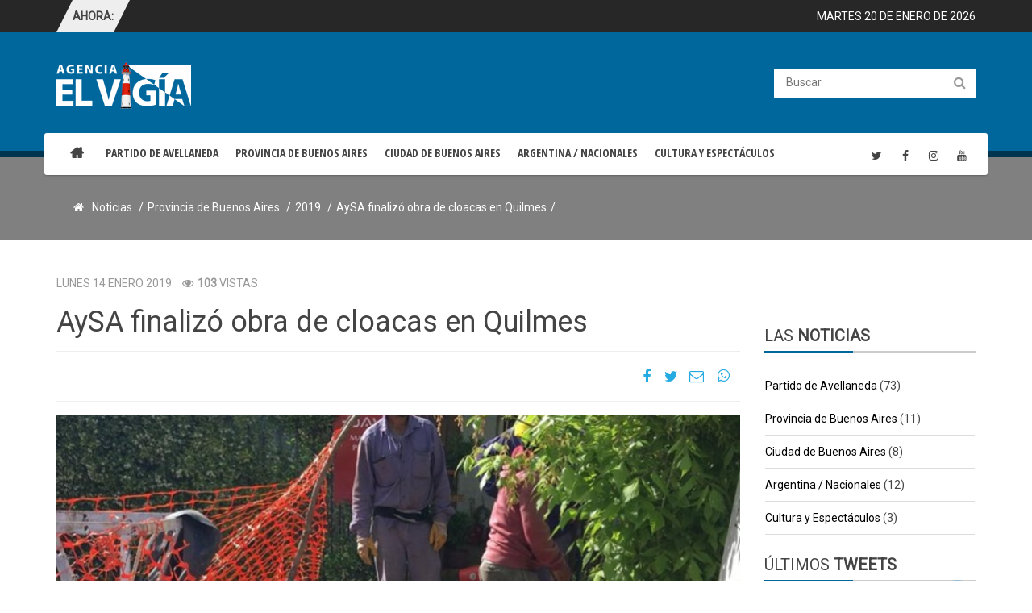

--- FILE ---
content_type: text/html; charset=UTF-8
request_url: http://agenciaelvigia.neomedia.com.ar/noticias/provincia/2019/aysa-finalizo-obra-de-cloacas-en-quilmes/
body_size: 10505
content:
<!DOCTYPE html><html
lang="es" class="no-js gt-ie9 not-live" itemscope itemtype="http://schema.org/"><head><title>
AySA finalizó obra de cloacas en Quilmes. Agencia El Vigía DEV</title><meta
name="description" content="
Se trata de la puesta en servicio de la obra denominada LAPRIDA-LA VERA M&oacute;dulo 1, que beneficiar&aacute; a m&aacute;s de 1500 habitantes.
"><meta
name="keywords" content=""><meta
property="og:title" content="
AySA finalizó obra de cloacas en Quilmes. Agencia El Vigía DEV
"><meta
property="og:description" content="
Se trata de la puesta en servicio de la obra denominada LAPRIDA-LA VERA M&oacute;dulo 1, que beneficiar&aacute; a m&aacute;s de 1500 habitantes.
"><meta
property="og:type" content="article"><meta
property="og:url" content="http://agenciaelvigia.neomedia.com.ar/noticias/provincia/2019/aysa-finalizo-obra-de-cloacas-en-quilmes"><meta
property="og:site_name" content="Agencia El Vigía DEV"><meta
property="og:image" content="http://agenciaelvigia.neomedia.com.ar/images/made/local/images/main/hukgDKe_1200_630_s_c1.jpg?v=1"><meta
property="og:locale" content="es_ES" ><meta
property="fb:admins" content="1156270617" ><meta
property="fb:admins" content="583827577" ><meta
property="fb:app_id" content="322645491649214"><link
rel="canonical" href="http://agenciaelvigia.neomedia.com.ar"><meta
property="og:image:type" content="image/jpeg"><meta
property="og:image:width" content="1200"><meta
property="og:image:height" content="630"><meta
property="article:author" content="https://www.facebook.com/neomediacomunicacion/"><meta
property="article:publisher" content="https://www.facebook.com/agenciaelvigia/"><meta
charset="UTF-8"><meta
http-equiv="X-UA-Compatible" content="IE=edge,chrome=1" /><meta
name="HandheldFriendly" content="true" /><meta
name="apple-mobile-web-app-capable" content="yes"><meta
name="viewport" content="width=device-width, initial-scale=1,  maximum-scale=1, minimal-ui"><meta
http-equiv="imagetoolbar" content="no"><meta
http-equiv="reply-to" content="correo@agenciaelvigia.com.ar"><meta
name="resource-type" content="document"><meta
name="revisit" content="1 days"><meta
name="revisit-after" content="1 days"><meta
name="classification" content="Legal"><meta
name="robots" content="ALL"><meta
name="distribution" content="Global"><meta
name="rating" content="General"><meta
name="copyright" content="Agencia El Vigía DEV"><meta
name="author" content="Neomedia Comunicacion | http://neomedia.com.ar"/><meta
name="language" content="es_ES"><meta
name="Content-Language" content="es_ES"><meta
name="doc-type" content="Web Page"><meta
name="doc-class" content="Completed"><meta
name="doc-rights" content="Public">
<meta
itemprop="name" content="
AySA finalizó obra de cloacas en Quilmes. Agencia El Vigía DEV
" ><meta
itemprop="description" content="
Se trata de la puesta en servicio de la obra denominada LAPRIDA-LA VERA M&oacute;dulo 1, que beneficiar&aacute; a m&aacute;s de 1500 habitantes.
" ><meta
itemprop="image" content="http://agenciaelvigia.neomedia.com.ar/images/made/local/images/main/hukgDKe_1200_630_s_c1.jpg?v=1" ><meta
name="application-name" content="Agencia El Vigía DEV" ><meta
name="msapplication-TileImage" content="http://agenciaelvigia.neomedia.com.ar/images/made/local/images/main/hukgDKe_1200_630_s_c1.jpg?v=1" ><meta
name="twitter:card" content="summary"><meta
name="twitter:site" content="@agenciaelvigia"><meta
name="twitter:creator" content="@agenciaelvigia"><meta
name="twitter:title" content="
AySA finalizó obra de cloacas en Quilmes. Agencia El Vigía DEV
"><meta
name="twitter:description" content="
Se trata de la puesta en servicio de la obra denominada LAPRIDA-LA VERA M&oacute;dulo 1, que beneficiar&aacute; a m&aacute;s de 1500 habitantes.
"><meta
name="twitter:image" content="http://agenciaelvigia.neomedia.com.ar/images/made/local/images/main/hukgDKe_1200_630_s_c1.jpg?v=1" ><meta
name="twitter:url" content="http://agenciaelvigia.neomedia.com.ar/noticias/provincia/2019/aysa-finalizo-obra-de-cloacas-en-quilmes"><link
rel="apple-touch-icon" sizes="57x57" href="http://agenciaelvigia.neomedia.com.ar/assets/favicon/apple-icon-57x57.png"><link
rel="apple-touch-icon" sizes="60x60" href="http://agenciaelvigia.neomedia.com.ar/assets/favicon/apple-icon-60x60.png"><link
rel="apple-touch-icon" sizes="72x72" href="http://agenciaelvigia.neomedia.com.ar/assets/favicon/apple-icon-72x72.png"><link
rel="apple-touch-icon" sizes="76x76" href="http://agenciaelvigia.neomedia.com.ar/assets/favicon/apple-icon-76x76.png"><link
rel="apple-touch-icon" sizes="114x114" href="http://agenciaelvigia.neomedia.com.ar/assets/favicon/apple-icon-114x114.png"><link
rel="apple-touch-icon" sizes="120x120" href="http://agenciaelvigia.neomedia.com.ar/assets/favicon/apple-icon-120x120.png"><link
rel="apple-touch-icon" sizes="144x144" href="http://agenciaelvigia.neomedia.com.ar/assets/favicon/apple-icon-144x144.png"><link
rel="apple-touch-icon" sizes="152x152" href="http://agenciaelvigia.neomedia.com.ar/assets/favicon/apple-icon-152x152.png"><link
rel="apple-touch-icon" sizes="180x180" href="http://agenciaelvigia.neomedia.com.ar/assets/favicon/apple-icon-180x180.png"><link
rel="icon" type="image/png" sizes="192x192"  href="http://agenciaelvigia.neomedia.com.ar/assets/favicon/android-icon-192x192.png"><link
rel="icon" type="image/png" sizes="32x32" href="http://agenciaelvigia.neomedia.com.ar/assets/favicon/favicon-32x32.png"><link
rel="icon" type="image/png" sizes="96x96" href="http://agenciaelvigia.neomedia.com.ar/assets/favicon/favicon-96x96.png"><link
rel="icon" type="image/png" sizes="16x16" href="http://agenciaelvigia.neomedia.com.ar/assets/favicon/favicon-16x16.png"><link
rel="manifest" href="http://agenciaelvigia.neomedia.com.ar/assets/favicon/manifest.json"><meta
name="msapplication-TileColor" content="#00679d"><meta
name="msapplication-TileImage" content="http://agenciaelvigia.neomedia.com.ar/assets/favicon//ms-icon-144x144.png"><meta
name="theme-color" content="#00679d"><link
href="http://agenciaelvigia.neomedia.com.ar/assets/stylesheets/preloader.css?v=20161128792" rel="stylesheet" ><style>@font-face{font-family:'FontAwesome';src:url('http://agenciaelvigia.neomedia.com.ar/assets/fonts/fontawesome-webfont.eot?v=4.7.0');src:url('http://agenciaelvigia.neomedia.com.ar/assets/fonts/fontawesome-webfont.eot?#iefix&v=4.7.0') format('embedded-opentype'),
url('http://agenciaelvigia.neomedia.com.ar/assets/fonts/fontawesome-webfont.woff2?v=4.7.0') format('woff2'),
url('http://agenciaelvigia.neomedia.com.ar/assets/fonts/fontawesome-webfont.woff?v=4.7.0') format('woff'),
url('http://agenciaelvigia.neomedia.com.ar/assets/fonts/fontawesome-webfont.ttf?v=4.7.0') format('truetype'),
url('http://agenciaelvigia.neomedia.com.ar/assets/fonts/fontawesome-webfont.svg?v=4.7.0#fontawesomeregular') format('svg');font-weight:normal;font-style:normal}</style><link
href="https://fonts.googleapis.com/css?family=Open+Sans+Condensed:300,700" rel="stylesheet"><link
href="https://fonts.googleapis.com/css?family=Roboto" rel="stylesheet" type="text/css" /><link
href="http://agenciaelvigia.neomedia.com.ar/assets/stylesheets/library/simple-line-icons.min.css" rel="stylesheet" type="text/css" /><link
href="http://agenciaelvigia.neomedia.com.ar/assets/stylesheets/library/k2.css?v=2.8.0" rel="stylesheet" type="text/css" /><link
href="http://agenciaelvigia.neomedia.com.ar/assets/stylesheets/library/general.css" rel="stylesheet" type="text/css" /><link
href="http://agenciaelvigia.neomedia.com.ar/assets/stylesheets/library/bootstrap.min.css" rel="stylesheet" type="text/css" /><link
href="http://agenciaelvigia.neomedia.com.ar/assets/stylesheets/library/template-blue.css" rel="stylesheet" type="text/css" /><link
href="http://agenciaelvigia.neomedia.com.ar/assets/stylesheets/library/pattern.css" rel="stylesheet" type="text/css" /><link
href="http://agenciaelvigia.neomedia.com.ar/assets/stylesheets/library/jquery.mmenu.all.css" rel="stylesheet" type="text/css" /><link
href="http://agenciaelvigia.neomedia.com.ar/assets/stylesheets/library/font-awesome.4.7.css" rel="stylesheet" type="text/css" /><link
href="http://agenciaelvigia.neomedia.com.ar/assets/stylesheets/library/owl.carousel.2.3.4.css" rel="stylesheet" type="text/css" /><link
href="http://agenciaelvigia.neomedia.com.ar/assets/stylesheets/library/owl.theme.default.2.3.4.css" rel="stylesheet" type="text/css" /><link
href="http://agenciaelvigia.neomedia.com.ar/assets/stylesheets/library/responsive.css" rel="stylesheet" type="text/css" /><link
href="http://agenciaelvigia.neomedia.com.ar/assets/stylesheets/library/shortcodes.css" rel="stylesheet" type="text/css" /><link
href="http://agenciaelvigia.neomedia.com.ar/assets/stylesheets/library/slider.css" rel="stylesheet" type="text/css" /><link
href="http://agenciaelvigia.neomedia.com.ar/assets/stylesheets/library/moduletabs.css" rel="stylesheet" type="text/css" /><link
href="http://agenciaelvigia.neomedia.com.ar/assets/stylesheets/library/module_default.css?v=1421073488" rel="stylesheet" type="text/css" /><link
href="http://agenciaelvigia.neomedia.com.ar/assets/stylesheets/library/mod_sj_k2_categories.css" rel="stylesheet" type="text/css" /><link
href="http://agenciaelvigia.neomedia.com.ar/assets/stylesheets/library/sjfacebook.css" rel="stylesheet" type="text/css" /><link
href="http://agenciaelvigia.neomedia.com.ar/assets/stylesheets/library/styles.css" rel="stylesheet" type="text/css" /><link
href="http://agenciaelvigia.neomedia.com.ar/assets/stylesheets/library/styles-responsive.css" rel="stylesheet" type="text/css" /><link
href="http://agenciaelvigia.neomedia.com.ar/assets/stylesheets/library/style.css" rel="stylesheet" type="text/css" /><link
href="http://agenciaelvigia.neomedia.com.ar/assets/stylesheets/library/css3.css" rel="stylesheet" type="text/css" /><link
href="http://agenciaelvigia.neomedia.com.ar/assets/stylesheets/library/template.css" rel="stylesheet" type="text/css" /><link
href="http://agenciaelvigia.neomedia.com.ar/assets/stylesheets/library/k2splash.css" rel="stylesheet" type="text/css" /><link
href="http://agenciaelvigia.neomedia.com.ar/assets/stylesheets/ivano.css" rel="stylesheet" type="text/css" /><style type="text/css">.container{width:1200px}#yt_mainmenu #meganavigator
ul.subnavi{padding:0;margin:0}body{font-family:Roboto !important;font-weight:400}#yt_mainmenu #moonavigator li.level1 > .item-link,
.slide.sj-splash .spl-title{font-family:Roboto !important;font-weight:400}h1,h2,h3{font-family:Roboto !important;font-weight:400}div#cookieMessageContainer{position:fixed;z-index:9999;top:0px;right:0px;margin:0px
auto}table,tr,td{border:0px
!important}#cookieMessageContainer table,#cookieMessageContainer
td{margin:0;padding:0;vertical-align:middle}#cookieMessageAgreementForm{margin-left:10px}#cookieMessageInformationIcon{margin-right:10px;height:29px}#info_icon{vertical-align:middle;margin-top:5px}#buttonbarContainer{height:29px;margin-bottom:-10px}#cookietable{border:none;padding:0px}#cookietable
td{border:none}#outer table, #outer tr, #outer
td{border:none}#outer{padding:2px}a#cookieMessageDetailsLink{text-decoration:underline}</style> <script>country_code='es'||'es';current_page='noticias';</script> <script type='text/javascript' src='//platform-api.sharethis.com/js/sharethis.js#property=5ca2b4802c4f3b001126ec33&product=custom-share-buttons' async='async'></script> <script src="http://agenciaelvigia.neomedia.com.ar/assets/scripts/library/jquery.min.js" type="text/javascript"></script> <script src="http://agenciaelvigia.neomedia.com.ar/assets/scripts/library/iv-is-mobile.1.0.js" type="text/javascript"></script>  <script src="http://agenciaelvigia.neomedia.com.ar/assets/scripts/library/bootstrap.min.js" type="text/javascript"></script> <script src="http://agenciaelvigia.neomedia.com.ar/assets/scripts/library/jcarousel.js" type="text/javascript"></script>  <script>var secondaryjsSrc='';</script> </head><body
id="bd"  class="noticias"><div
id="fb-root"></div> <script async defer crossorigin="anonymous" src="https://connect.facebook.net/es_LA/sdk.js#xfbml=1&version=v3.2&appId=322645491649214&autoLogAppEvents=1"></script> <script></script> <div
class="page-loader"><div
class="loader">Loading...</div></div><div
id="all" class="wrapper es"><div
id="header-group" class="">
<header
id="yt_spotlight1" class="block"><div
class="container"><div
class="row"><div
id="top1" class="col-md-9  hidden-sm hidden-xs"><div
id="sj_splash_top" class="sj-splash   slide" data-interval="5000" data-pause="hover"><div
class="spl-title">
<span
class="spl-title-inner">Ahora:</span></div><div
class="spl-items"><div
class="spl-items-inner"><div
class="spl-item  item " data-href="http://agenciaelvigia.neomedia.com.ar/noticias/editoriales/2019/dilema-periodismo-oficialista-u-opositor/">
<span
class="spl-item-title">
<a
href="http://agenciaelvigia.neomedia.com.ar/noticias/editoriales/2019/dilema-periodismo-oficialista-u-opositor/" title="Dilema: ¿Periodismo oficialista u opositor?">
Dilema: ¿Periodismo oficialista u opositor? -
</a>
</span></div><div
class="spl-item  item " data-href="http://agenciaelvigia.neomedia.com.ar/noticias/avellaneda/2019/ferraresi-entrego-mas-de-87-millones-de-pesos-en-subsidios-a-escuelas-publicas-y-clubes-de-barrio/">
<span
class="spl-item-title">
<a
href="http://agenciaelvigia.neomedia.com.ar/noticias/avellaneda/2019/ferraresi-entrego-mas-de-87-millones-de-pesos-en-subsidios-a-escuelas-publicas-y-clubes-de-barrio/" title="Ferraresi entregó más de 87 millones de pesos en subsidios a escuelas públicas y clubes de barrio">
Ferraresi entregó más de 87 millones de pesos en subsidios a escuelas públicas y clubes de barrio -
</a>
</span></div><div
class="spl-item  item " data-href="http://agenciaelvigia.neomedia.com.ar/noticias/avellaneda/2019/el-municipio-recupera-el-edificio-de-la-ex-e.n.c.a.-para-que-funcione-una-escuela/">
<span
class="spl-item-title">
<a
href="http://agenciaelvigia.neomedia.com.ar/noticias/avellaneda/2019/el-municipio-recupera-el-edificio-de-la-ex-e.n.c.a.-para-que-funcione-una-escuela/" title="El municipio recupera el edificio de la ex E.N.C.A. para que funcione una escuela">
El municipio recupera el edificio de la ex E.N.C.A. para que funcione una escuela -
</a>
</span></div><div
class="spl-item  item " data-href="http://agenciaelvigia.neomedia.com.ar/noticias/avellaneda/2019/ferraresi-se-reunio-con-intendentes-del-oeste-para-intercambiar-experiencias-de-gestion/">
<span
class="spl-item-title">
<a
href="http://agenciaelvigia.neomedia.com.ar/noticias/avellaneda/2019/ferraresi-se-reunio-con-intendentes-del-oeste-para-intercambiar-experiencias-de-gestion/" title="Ferraresi se reunió con intendentes del oeste para intercambiar experiencias de gestión">
Ferraresi se reunió con intendentes del oeste para intercambiar experiencias de gestión -
</a>
</span></div><div
class="spl-item  item " data-href="http://agenciaelvigia.neomedia.com.ar/noticias/avellaneda/2019/dock-sud-tiene-un-nuevo-jardin-maternal-municipal/">
<span
class="spl-item-title">
<a
href="http://agenciaelvigia.neomedia.com.ar/noticias/avellaneda/2019/dock-sud-tiene-un-nuevo-jardin-maternal-municipal/" title="Dock Sud tiene un nuevo Jardín Maternal Municipal">
Dock Sud tiene un nuevo Jardín Maternal Municipal -
</a>
</span></div><div
class="spl-item  item " data-href="http://agenciaelvigia.neomedia.com.ar/noticias/avellaneda/2019/primer-plenario-de-adpra/">
<span
class="spl-item-title">
<a
href="http://agenciaelvigia.neomedia.com.ar/noticias/avellaneda/2019/primer-plenario-de-adpra/" title="Primer Plenario de ADPRA">
Primer Plenario de ADPRA -
</a>
</span></div></div></div></div></div><div
id="date-today" class="col-md-3 text-right  hidden-sm hidden-xs">
<span>
martes 20 de enero de 2026
</span></div></div></div>
</header><nav
id="yt_header" class="block"><div
class="container"><div
class="row"><div
id="yt_logo" class="col-md-9 col-sm-6 col-xs-5"><a
class="logo" href="http://agenciaelvigia.neomedia.com.ar" title="Agencia el vigía">
<img
data-placeholder="no" src="http://agenciaelvigia.neomedia.com.ar/assets/images/logo-el-vigia-ivano.png" alt="Agencia el vigía" />
</a></div><div
id="search" class="col-md-3 col-sm-6 col-xs-7"><div
class="module  mod-search clearfix"><div
class="modcontent clearfix"><div
id="k2ModuleBox328" class="k2SearchBlock  mod-search"><form
action="http://agenciaelvigia.neomedia.com.ar/busqueda" method="get" autocomplete="off" class="k2SearchBlockForm"><label
for="keywords" class="sr-only">Buscar:</label>
<input
type="text" id="keywords" placeholder="Buscar" name="keywords" maxlength="100" size="" alt="Search" class="inputbox" /><button
type="submit" class="button">
<i
class="fa fa-search icon-white"></i>
</button></form></div></div></div></div></div></div></nav><div
id="yt_menuwrap" class="block"><div
class="container"><div
class="row"><div
id="yt_mainmenu" class="col-md-10 col-sm-8 col-xs-3"><ul
id="meganavigator" class="clearfix navi"><li
class="level1 first ">
<a
class="level1 first item-link" href="http://agenciaelvigia.neomedia.com.ar" title="Inicio">
<span
class="menu-title">Inicio</span>
</a></li><li
class="level1 ">
<a
class="level1  item-link" href="http://agenciaelvigia.neomedia.com.ar/noticias/avellaneda/" title="Partido de Avellaneda">
<span
class="menu-title">Partido de Avellaneda</span>
</a></li><li
class="level1 ">
<a
class="level1  item-link" href="http://agenciaelvigia.neomedia.com.ar/noticias/provincia/" title="Provincia de Buenos Aires">
<span
class="menu-title">Provincia de Buenos Aires</span>
</a></li><li
class="level1 ">
<a
class="level1  item-link" href="http://agenciaelvigia.neomedia.com.ar/noticias/capital-federal/" title="Ciudad de Buenos Aires">
<span
class="menu-title">Ciudad de Buenos Aires</span>
</a></li><li
class="level1 ">
<a
class="level1  item-link" href="http://agenciaelvigia.neomedia.com.ar/noticias/argentina/" title="Argentina / Nacionales">
<span
class="menu-title">Argentina / Nacionales</span>
</a></li><li
class="level1 ">
<a
class="level1  item-link" href="http://agenciaelvigia.neomedia.com.ar/noticias/cultura/" title="Cultura y Espectáculos">
<span
class="menu-title">Cultura y Espectáculos</span>
</a></li><li
class="level1 last">
<a
class="level1 last item-link toggle-mobile-menu" href="#">
<i
class="fa fa-close"></i>
</a></li></ul><div
id="yt-responivemenu" class="yt-resmenu  hidden-lg hidden-md"><a
id="mobile-menu-btn" class="toggle-mobile-menu" href="#">
<i
class="fa fa-bars"></i>
</a></div></div><div
id="social" class="col-md-2 col-sm-4 col-xs-9"><div
class="module  social-menu clearfix"><div
class="modcontent clearfix"><div
class="social"><div
class="yt-socialbt">
<a
data-placement="top" target="_blank" class="sb twitter default   " title="" href="https://twitter.com/agenciaelvigia" data-original-title="Twitter"><i
class="fa fa-twitter"></i></a></div><div
class="yt-socialbt">
<a
data-placement="top" target="_blank" class="sb facebook default   " title="" href="https://www.facebook.com/agenciaelvigia/" data-original-title="Facebook"><i
class="fa fa-facebook"></i></a></div><div
class="yt-socialbt">
<a
data-placement="top" target="_blank" class="sb instagram default   " title="" href="https://instagram.com/agenciaelvigia" data-original-title="Instagram"><i
class="fa fa-instagram"></i></a></div><div
class="yt-socialbt">
<a
data-placement="top" target="_blank" class="sb youtube default   " title="" href="https://www.youtube.com/videoselvigia" data-original-title="Youtube"><i
class="fa fa-youtube"></i></a></div></div></div></div></div></div></div></div></div><h1 class="sr-only">Noticias</h1><section
id="yt_breadcrumb" class="block"><div
class="container"><div
class="row"><div
id="breadcrumb" class="col-sm-12"><div
class="module  nomarginbottom clearfix"><div
class="modcontent clearfix"><ul
class="breadcrumb nomarginbottom"><li
class="">
<a
href="/"><i
class="fa fa-home"></i></a></li><li>
<a
href="http://agenciaelvigia.neomedia.com.ar/noticias/">
Noticias
</a></li><li>
<a
href="http://agenciaelvigia.neomedia.com.ar/noticias/provincia/">
Provincia de Buenos Aires
</a></li><li>
<a
href="http://agenciaelvigia.neomedia.com.ar/noticias/provincia/2019/">
2019
</a></li><li><span>AySA finalizó obra de cloacas en Quilmes</span></li></ul></div></div></div></div></div></section><section
id="content" class="block"><div
class="container"><div
class="row"><div
id="content_main" class="col-md-9 col-sm-12"><div
class="content-main-inner "><div
id="yt_component"><div
id="k2Container" class="itemView"><div
class="itemToolbar"><div
class="icon-item action">
<span
class="itemDateCreated me-inline">
lunes 14 enero 2019
</span>
<span
class="itemHits me-inline">
<i
class="fa fa-eye"></i><b>103</b> Vistas
</span></div></div><div
class="itemHeader"><h2 class="itemTitle"><div
class="me-inline">AySA finalizó obra de cloacas en Quilmes</div></h2></div><div
class="itemLinks"><hr><div
class="itemSocialSharing"><div
class="share-bar"><div
id="fb-like-container"><div
class="fb-like" data-href="http://agenciaelvigia.neomedia.com.ar/noticias/provincia/2019/aysa-finalizo-obra-de-cloacas-en-quilmes" data-layout="button_count" data-action="like" data-size="small" data-show-faces="false" data-share="false"></div></div><ul><li><div
data-network="facebook" data-url="http://agenciaelvigia.neomedia.com.ar/noticias/provincia/2019/aysa-finalizo-obra-de-cloacas-en-quilmes" data-title="AySA finalizó obra de cloacas en Quilmes" class="st-custom-button"><i
class="fa fa-facebook "></i></div></li><li><div
data-network="twitter" data-url="http://agenciaelvigia.neomedia.com.ar/noticias/provincia/2019/aysa-finalizo-obra-de-cloacas-en-quilmes" data-title="AySA finalizó obra de cloacas en Quilmes" class="st-custom-button"><i
class="fa fa-twitter "></i></div></li><li><div
data-network="email" data-url="http://agenciaelvigia.neomedia.com.ar/noticias/provincia/2019/aysa-finalizo-obra-de-cloacas-en-quilmes" data-title="AySA finalizó obra de cloacas en Quilmes" class="st-custom-button"><i
class="fa fa-envelope-o "></i></div></li><li><a
class='fa fa-whatsapp' href="whatsapp://send?text=AySA finalizó obra de cloacas en Quilmes - http://agenciaelvigia.neomedia.com.ar/noticias/provincia/2019/aysa-finalizo-obra-de-cloacas-en-quilmes" displayText='Whatsapp'></a></ul></div><div
class="clr"></div></div><div
class="clr"></div><hr></div><div
class="itemBody"><div
class="itemImageBlock"><div
class="itemImage">
<span
class="itemImage">
<img
src="/images/made/local/images/main/hukgDKe_850_565_s_c1.jpg" alt="" alt="AySA finalizó obra de cloacas en Quilmes" /></span></div><div
class="clr"></div></div><hr><div
class="itemIntroText">
Se trata de la puesta en servicio de la obra denominada LAPRIDA-LA VERA M&oacute;dulo 1, que beneficiar&aacute; a m&aacute;s de 1500 habitantes.</div><hr><div
class="itemFullText"><p>Estas obras forman parte del Plan &Aacute;rea Metropolitana del Ministerio del Interior, Obras P&uacute;blicas y Vivienda que AySA ejecuta para alcanzar el 100% de cobertura de servicios de agua potable y cloacas.</p><p>La obra consisti&oacute; en la instalaci&oacute;n de 2100 metros de ca&ntilde;er&iacute;as secundarias, m&aacute;s de 260 conexiones y dem&aacute;s elementos complementarios de la red, necesarios para la puesta en funcionamiento del servicio, el cual ya se encuentra disponible a los usuarios desde el mes de diciembre pasado.</p><p>Dos son las zonas beneficiadas, comprendidas por las calles:&nbsp;<br
/>
1) J. V Gonz&aacute;lez, Sarratea, L. de la Torre y Laprida.&nbsp;<br
/>
2) Calle 222 E/Lago Carril Lauquen y F&aacute;tima.</p><p>&#34;Estos trabajos forman parte del plan de infraestructura que lidera el Gobierno Nacional y al que AySA contribuye con su continuo compromiso de mejorar y expandir los servicios&#34;, se&ntilde;al&oacute; la empresa en su parte de prensa.</p></div><div
class="clr"></div></div><div
class="itemSource">Fuente:&nbsp;Prensa AySA</div><div
class="itemLinks"><hr><div
class="itemSocialSharing"><div
class="share-bar"><div
id="fb-like-container"><div
class="fb-like" data-href="http://agenciaelvigia.neomedia.com.ar/noticias/provincia/2019/aysa-finalizo-obra-de-cloacas-en-quilmes" data-layout="button_count" data-action="like" data-size="small" data-show-faces="false" data-share="false"></div></div><ul><li><div
data-network="facebook" data-url="http://agenciaelvigia.neomedia.com.ar/noticias/provincia/2019/aysa-finalizo-obra-de-cloacas-en-quilmes" data-title="AySA finalizó obra de cloacas en Quilmes" class="st-custom-button"><i
class="fa fa-facebook "></i></div></li><li><div
data-network="twitter" data-url="http://agenciaelvigia.neomedia.com.ar/noticias/provincia/2019/aysa-finalizo-obra-de-cloacas-en-quilmes" data-title="AySA finalizó obra de cloacas en Quilmes" class="st-custom-button"><i
class="fa fa-twitter "></i></div></li><li><div
data-network="email" data-url="http://agenciaelvigia.neomedia.com.ar/noticias/provincia/2019/aysa-finalizo-obra-de-cloacas-en-quilmes" data-title="AySA finalizó obra de cloacas en Quilmes" class="st-custom-button"><i
class="fa fa-envelope-o "></i></div></li><li><a
class='fa fa-whatsapp' href="whatsapp://send?text=AySA finalizó obra de cloacas en Quilmes - http://agenciaelvigia.neomedia.com.ar/noticias/provincia/2019/aysa-finalizo-obra-de-cloacas-en-quilmes" displayText='Whatsapp'></a></ul></div><div
class="clr"></div></div><div
class="clr"></div><hr></div><div
class="clr"></div></div></div>
<div
id="yt_component"><div
id="k2Container" class="itemListView"><h3 class="modtitle">Lo <span
class="title-color">Último</span></h3><div
class="itemList"><div
id="itemListPrimary"><div
class="itemContainer col-sm-12 itemContainerLast"><div
class="catItemView groupPrimary"><div
class="catItemImageBlock"><a
href="http://agenciaelvigia.neomedia.com.ar/noticias/editoriales/2019/dilema-periodismo-oficialista-u-opositor/" title="Continuar leyendo: Dilema: ¿Periodismo oficialista u opositor?">
</a></div><div
class="main-item"><div
class="catItemHeader"><h3 class="catItemTitle">
<a
href="http://agenciaelvigia.neomedia.com.ar/noticias/editoriales/2019/dilema-periodismo-oficialista-u-opositor/">Dilema: ¿Periodismo oficialista u opositor? </a></h3><aside
class="article-aside"><dl
class="article-info  muted"><dt></dt><dd
class="create">
domingo 18 agosto 2019</dd><dd
class="catItemHitsBlock">
<span
class="catItemHits">
<i
class="fa fa-eye"></i><b>548</b> Vistas
</span></dd><dd
class="catItemCategory"></dd></dl>
</aside></div><div
class="catItemBody"><div
class="catItemIntroText">
&iquest;Por qu&eacute; significa una descalificaci&oacute;n ser oficialista y no lo es ser opositor?
Por Dante L&oacute;pez Foresi</div><div
class="clr"></div><div
class="catItemExtraFields"><ul><li
class="even typeTextarea group1"><div
class="catItemExtraFieldsValue"><div
class="icon">
<div
data-network="facebook" data-url="http://agenciaelvigia.neomedia.com.ar/noticias/editoriales/2019/dilema-periodismo-oficialista-u-opositor/" data-title="Dilema: ¿Periodismo oficialista u opositor?" class="st-custom-button"><i
class="fa fa-facebook "></i></div><div
data-network="twitter" data-url="http://agenciaelvigia.neomedia.com.ar/noticias/editoriales/2019/dilema-periodismo-oficialista-u-opositor/" data-title="Dilema: ¿Periodismo oficialista u opositor?" class="st-custom-button"><i
class="fa fa-twitter "></i></div><div
data-network="email" data-url="http://agenciaelvigia.neomedia.com.ar/noticias/editoriales/2019/dilema-periodismo-oficialista-u-opositor/" data-title="Dilema: ¿Periodismo oficialista u opositor?" class="st-custom-button"><i
class="fa fa-envelope-o "></i></div><div
data-network><a
href="whatsapp://send?text=Dilema: ¿Periodismo oficialista u opositor? - http://agenciaelvigia.neomedia.com.ar/noticias/editoriales/2019/dilema-periodismo-oficialista-u-opositor/" displayText='Whatsapp'><i
class="fa fa-whatsapp"></i></a></div></div></div></li></ul><div
class="clr"></div></div></div><div
class="catItemLinks"><div
class="clr"></div></div></div></div></div><div
class="itemContainer col-sm-12 itemContainerLast"><div
class="catItemView groupPrimary"><div
class="catItemImageBlock"><a
href="http://agenciaelvigia.neomedia.com.ar/noticias/avellaneda/2019/ferraresi-entrego-mas-de-87-millones-de-pesos-en-subsidios-a-escuelas-publicas-y-clubes-de-barrio/" title="Continuar leyendo: Ferraresi entregó más de 87 millones de pesos en subsidios a escuelas públicas y clubes de barrio">
<img
src="/images/made/local/images/main/rQhvsje_560_374_s_c1.jpg" alt="" />
</a></div><div
class="main-item"><div
class="catItemHeader"><h3 class="catItemTitle">
<a
href="http://agenciaelvigia.neomedia.com.ar/noticias/avellaneda/2019/ferraresi-entrego-mas-de-87-millones-de-pesos-en-subsidios-a-escuelas-publicas-y-clubes-de-barrio/">Ferraresi entregó más de 87 millones de pesos en subsidios a escuelas públicas y clubes de barrio </a></h3><aside
class="article-aside"><dl
class="article-info  muted"><dt></dt><dd
class="create">
lunes  1 abril 2019</dd><dd
class="catItemHitsBlock">
<span
class="catItemHits">
<i
class="fa fa-eye"></i><b>392</b> Vistas
</span></dd><dd
class="catItemCategory"></dd></dl>
</aside></div><div
class="catItemBody"><div
class="catItemIntroText">
&ldquo;Ahora tenemos que defender todo este trabajo. Porque lo que pasa en Avellaneda, no pasa en ning&uacute;n otro lado&rdquo;, as&iacute; lo asegur&oacute; el jefe comunal en el acto que&hellip;</div><div
class="clr"></div><div
class="catItemExtraFields"><ul><li
class="even typeTextarea group1"><div
class="catItemExtraFieldsValue"><div
class="icon">
<div
data-network="facebook" data-url="http://agenciaelvigia.neomedia.com.ar/noticias/avellaneda/2019/ferraresi-entrego-mas-de-87-millones-de-pesos-en-subsidios-a-escuelas-publicas-y-clubes-de-barrio/" data-title="Ferraresi entregó más de 87 millones de pesos en subsidios a escuelas públicas y clubes de barrio" class="st-custom-button"><i
class="fa fa-facebook "></i></div><div
data-network="twitter" data-url="http://agenciaelvigia.neomedia.com.ar/noticias/avellaneda/2019/ferraresi-entrego-mas-de-87-millones-de-pesos-en-subsidios-a-escuelas-publicas-y-clubes-de-barrio/" data-title="Ferraresi entregó más de 87 millones de pesos en subsidios a escuelas públicas y clubes de barrio" class="st-custom-button"><i
class="fa fa-twitter "></i></div><div
data-network="email" data-url="http://agenciaelvigia.neomedia.com.ar/noticias/avellaneda/2019/ferraresi-entrego-mas-de-87-millones-de-pesos-en-subsidios-a-escuelas-publicas-y-clubes-de-barrio/" data-title="Ferraresi entregó más de 87 millones de pesos en subsidios a escuelas públicas y clubes de barrio" class="st-custom-button"><i
class="fa fa-envelope-o "></i></div><div
data-network><a
href="whatsapp://send?text=Ferraresi entregó más de 87 millones de pesos en subsidios a escuelas públicas y clubes de barrio - http://agenciaelvigia.neomedia.com.ar/noticias/avellaneda/2019/ferraresi-entrego-mas-de-87-millones-de-pesos-en-subsidios-a-escuelas-publicas-y-clubes-de-barrio/" displayText='Whatsapp'><i
class="fa fa-whatsapp"></i></a></div></div></div></li></ul><div
class="clr"></div></div></div><div
class="catItemLinks"><div
class="clr"></div></div></div></div></div></div></div></div></div><div
id="maintop2">
<div
class="module  more-news clearfix"><h3 class="modtitle">Más <span
class="title-color">Noticias</span></h3><div
class="modcontent clearfix"><div
id="k2ModuleBox342" class="k2ItemsBlock  more-news"><ul
class="row"><li
class="even 1 - 10  col-sm-6"><div
class="moduleItemIntrotext"><div
class="moduleItemImage">
<a
href="http://agenciaelvigia.neomedia.com.ar/noticias/avellaneda/2019/ferraresi-se-reunio-con-intendentes-del-oeste-para-intercambiar-experiencias-de-gestion/" title="Continuar leyendo: Ferraresi se reunió con intendentes del oeste para intercambiar experiencias de gestión">
<img
src="/images/made/local/images/main/KSKIzz8_560_374_s_c1.jpg" alt=""  />
</a><div
class="moduleItemExtraFields"><ul><li
class="typeTextarea group1"><div
class="moduleItemExtraFieldsValue"><div
class="icon">
<div
data-network="facebook" data-url="http://agenciaelvigia.neomedia.com.ar/noticias/avellaneda/2019/ferraresi-se-reunio-con-intendentes-del-oeste-para-intercambiar-experiencias-de-gestion/" data-title="Ferraresi se reunió con intendentes del oeste para intercambiar experiencias de gestión" class="st-custom-button"><i
class="fa fa-facebook "></i></div><div
data-network="twitter" data-url="http://agenciaelvigia.neomedia.com.ar/noticias/avellaneda/2019/ferraresi-se-reunio-con-intendentes-del-oeste-para-intercambiar-experiencias-de-gestion/" data-title="Ferraresi se reunió con intendentes del oeste para intercambiar experiencias de gestión" class="st-custom-button"><i
class="fa fa-twitter "></i></div><div
data-network="email" data-url="http://agenciaelvigia.neomedia.com.ar/noticias/avellaneda/2019/ferraresi-se-reunio-con-intendentes-del-oeste-para-intercambiar-experiencias-de-gestion/" data-title="Ferraresi se reunió con intendentes del oeste para intercambiar experiencias de gestión" class="st-custom-button"><i
class="fa fa-envelope-o "></i></div><div
data-network><a
href="whatsapp://send?text=Ferraresi se reunió con intendentes del oeste para intercambiar experiencias de gestión - http://agenciaelvigia.neomedia.com.ar/noticias/avellaneda/2019/ferraresi-se-reunio-con-intendentes-del-oeste-para-intercambiar-experiencias-de-gestion/" displayText='Whatsapp'><i
class="fa fa-whatsapp"></i></a></div></div></div><div
class="clr"></div></li></ul></div></div><div
class="main">
<a
class="moduleItemTitle" href="http://agenciaelvigia.neomedia.com.ar/noticias/avellaneda/2019/ferraresi-se-reunio-con-intendentes-del-oeste-para-intercambiar-experiencias-de-gestion/" title="Ferraresi se reunió con intendentes del oeste para intercambiar experiencias de gestión">Ferraresi se reunió con intendentes del oeste para intercambiar experiencias de gestión</a><ul
class="me-creat"><li
class="moduleItemDateCreated">
lunes  1 abril 2019</li><li
class="catItemHitsBlock">
<span
class="catItemHits">
<i
class="fa fa-eye"></i><b>377</b> Vistas
</span></li><li
class="catItemCategory"></li></ul><div>
Adem&aacute;s, el jefe comunal asisti&oacute; a inauguraci&oacute;n del centro municipal de monitoreo en Moreno.</div></div></div></li><li
class="odd 2 - 10  col-sm-6"><div
class="moduleItemIntrotext"><div
class="moduleItemImage">
<a
href="http://agenciaelvigia.neomedia.com.ar/noticias/avellaneda/2019/dock-sud-tiene-un-nuevo-jardin-maternal-municipal/" title="Continuar leyendo: Dock Sud tiene un nuevo Jardín Maternal Municipal">
<img
src="/images/made/local/images/main/WhatsApp_Image_2019-04-01_at_10.09.28888_560_374_s_c1.jpeg" alt=""  />
</a><div
class="moduleItemExtraFields"><ul><li
class="typeTextarea group1"><div
class="moduleItemExtraFieldsValue"><div
class="icon">
<div
data-network="facebook" data-url="http://agenciaelvigia.neomedia.com.ar/noticias/avellaneda/2019/dock-sud-tiene-un-nuevo-jardin-maternal-municipal/" data-title="Dock Sud tiene un nuevo Jardín Maternal Municipal" class="st-custom-button"><i
class="fa fa-facebook "></i></div><div
data-network="twitter" data-url="http://agenciaelvigia.neomedia.com.ar/noticias/avellaneda/2019/dock-sud-tiene-un-nuevo-jardin-maternal-municipal/" data-title="Dock Sud tiene un nuevo Jardín Maternal Municipal" class="st-custom-button"><i
class="fa fa-twitter "></i></div><div
data-network="email" data-url="http://agenciaelvigia.neomedia.com.ar/noticias/avellaneda/2019/dock-sud-tiene-un-nuevo-jardin-maternal-municipal/" data-title="Dock Sud tiene un nuevo Jardín Maternal Municipal" class="st-custom-button"><i
class="fa fa-envelope-o "></i></div><div
data-network><a
href="whatsapp://send?text=Dock Sud tiene un nuevo Jardín Maternal Municipal - http://agenciaelvigia.neomedia.com.ar/noticias/avellaneda/2019/dock-sud-tiene-un-nuevo-jardin-maternal-municipal/" displayText='Whatsapp'><i
class="fa fa-whatsapp"></i></a></div></div></div><div
class="clr"></div></li></ul></div></div><div
class="main">
<a
class="moduleItemTitle" href="http://agenciaelvigia.neomedia.com.ar/noticias/avellaneda/2019/dock-sud-tiene-un-nuevo-jardin-maternal-municipal/" title="Dock Sud tiene un nuevo Jardín Maternal Municipal">Dock Sud tiene un nuevo Jardín Maternal Municipal</a><ul
class="me-creat"><li
class="moduleItemDateCreated">
lunes  1 abril 2019</li><li
class="catItemHitsBlock">
<span
class="catItemHits">
<i
class="fa fa-eye"></i><b>363</b> Vistas
</span></li><li
class="catItemCategory"></li></ul><div>
Lo inaugur&oacute; el intendente Jorge Ferraresi esta ma&ntilde;ana, junto a su par de Ramallo, Mauro Poletti. Est&aacute; ubicado en Alem al 1400 y recibir&aacute; a 90 ni&ntilde;os y ni&ntilde&hellip;</div></div></div></li><li
class="even 3 - 10  col-sm-6"><div
class="moduleItemIntrotext"><div
class="moduleItemImage">
<a
href="http://agenciaelvigia.neomedia.com.ar/noticias/avellaneda/2019/primer-plenario-de-adpra/" title="Continuar leyendo: Primer Plenario de ADPRA">
<img
src="/images/made/local/images/main/sGcszhh_560_374_s_c1.jpg" alt=""  />
</a><div
class="moduleItemExtraFields"><ul><li
class="typeTextarea group1"><div
class="moduleItemExtraFieldsValue"><div
class="icon">
<div
data-network="facebook" data-url="http://agenciaelvigia.neomedia.com.ar/noticias/avellaneda/2019/primer-plenario-de-adpra/" data-title="Primer Plenario de ADPRA" class="st-custom-button"><i
class="fa fa-facebook "></i></div><div
data-network="twitter" data-url="http://agenciaelvigia.neomedia.com.ar/noticias/avellaneda/2019/primer-plenario-de-adpra/" data-title="Primer Plenario de ADPRA" class="st-custom-button"><i
class="fa fa-twitter "></i></div><div
data-network="email" data-url="http://agenciaelvigia.neomedia.com.ar/noticias/avellaneda/2019/primer-plenario-de-adpra/" data-title="Primer Plenario de ADPRA" class="st-custom-button"><i
class="fa fa-envelope-o "></i></div><div
data-network><a
href="whatsapp://send?text=Primer Plenario de ADPRA - http://agenciaelvigia.neomedia.com.ar/noticias/avellaneda/2019/primer-plenario-de-adpra/" displayText='Whatsapp'><i
class="fa fa-whatsapp"></i></a></div></div></div><div
class="clr"></div></li></ul></div></div><div
class="main">
<a
class="moduleItemTitle" href="http://agenciaelvigia.neomedia.com.ar/noticias/avellaneda/2019/primer-plenario-de-adpra/" title="Primer Plenario de ADPRA">Primer Plenario de ADPRA</a><ul
class="me-creat"><li
class="moduleItemDateCreated">
lunes  1 abril 2019</li><li
class="catItemHitsBlock">
<span
class="catItemHits">
<i
class="fa fa-eye"></i><b>370</b> Vistas
</span></li><li
class="catItemCategory"></li></ul><div>
El encuentro de la Asociaci&oacute;n de Defensores del Pueblo de la Rep&uacute;blica Argentina se llev&oacute; a cabo los pasados 28 y 29 de marzo en la Ciudad de Villa Carlos Paz, Pcia.&hellip;</div></div></div></li><li
class="odd 4 - 10  col-sm-6"><div
class="moduleItemIntrotext"><div
class="moduleItemImage">
<a
href="http://agenciaelvigia.neomedia.com.ar/noticias/provincia/2019/aysa-invita-a-conocer-sus-plantas-potabilizadoras/" title="Continuar leyendo: AySA invita a conocer sus plantas potabilizadoras">
<img
src="/images/made/local/images/main/Visitas_a_las_plantas_560_374_s_c1.jpg" alt=""  />
</a><div
class="moduleItemExtraFields"><ul><li
class="typeTextarea group1"><div
class="moduleItemExtraFieldsValue"><div
class="icon">
<div
data-network="facebook" data-url="http://agenciaelvigia.neomedia.com.ar/noticias/provincia/2019/aysa-invita-a-conocer-sus-plantas-potabilizadoras/" data-title="AySA invita a conocer sus plantas potabilizadoras" class="st-custom-button"><i
class="fa fa-facebook "></i></div><div
data-network="twitter" data-url="http://agenciaelvigia.neomedia.com.ar/noticias/provincia/2019/aysa-invita-a-conocer-sus-plantas-potabilizadoras/" data-title="AySA invita a conocer sus plantas potabilizadoras" class="st-custom-button"><i
class="fa fa-twitter "></i></div><div
data-network="email" data-url="http://agenciaelvigia.neomedia.com.ar/noticias/provincia/2019/aysa-invita-a-conocer-sus-plantas-potabilizadoras/" data-title="AySA invita a conocer sus plantas potabilizadoras" class="st-custom-button"><i
class="fa fa-envelope-o "></i></div><div
data-network><a
href="whatsapp://send?text=AySA invita a conocer sus plantas potabilizadoras - http://agenciaelvigia.neomedia.com.ar/noticias/provincia/2019/aysa-invita-a-conocer-sus-plantas-potabilizadoras/" displayText='Whatsapp'><i
class="fa fa-whatsapp"></i></a></div></div></div><div
class="clr"></div></li></ul></div></div><div
class="main">
<a
class="moduleItemTitle" href="http://agenciaelvigia.neomedia.com.ar/noticias/provincia/2019/aysa-invita-a-conocer-sus-plantas-potabilizadoras/" title="AySA invita a conocer sus plantas potabilizadoras">AySA invita a conocer sus plantas potabilizadoras</a><ul
class="me-creat"><li
class="moduleItemDateCreated">
lunes  1 abril 2019</li><li
class="catItemHitsBlock">
<span
class="catItemHits">
<i
class="fa fa-eye"></i><b>394</b> Vistas
</span></li><li
class="catItemCategory"></li></ul><div>
Agua y Saneamientos Argentinos, la empresa que funciona bajo la &oacute;rbita del Ministerio del Interior, Obras p&uacute;blicas y Vivienda, lanz&oacute; su Programa de Visitas Escolares a las Plantas potabilizadoras; e invita&hellip;</div></div></div></li><li
class="even 5 - 10  col-sm-6"><div
class="moduleItemIntrotext"><div
class="moduleItemImage">
<a
href="http://agenciaelvigia.neomedia.com.ar/noticias/avellaneda/2019/racing-se-consagro-campeon-de-la-superliga-una-fecha-antes-de-concluir-el-torneo/" title="Continuar leyendo: Racing se consagró campeón de la Superliga una fecha antes de concluir el torneo">
<img
src="/images/made/local/images/main/R401NSO_560_374_s_c1.jpg" alt=""  />
</a><div
class="moduleItemExtraFields"><ul><li
class="typeTextarea group1"><div
class="moduleItemExtraFieldsValue"><div
class="icon">
<div
data-network="facebook" data-url="http://agenciaelvigia.neomedia.com.ar/noticias/avellaneda/2019/racing-se-consagro-campeon-de-la-superliga-una-fecha-antes-de-concluir-el-torneo/" data-title="Racing se consagró campeón de la Superliga una fecha antes de concluir el torneo" class="st-custom-button"><i
class="fa fa-facebook "></i></div><div
data-network="twitter" data-url="http://agenciaelvigia.neomedia.com.ar/noticias/avellaneda/2019/racing-se-consagro-campeon-de-la-superliga-una-fecha-antes-de-concluir-el-torneo/" data-title="Racing se consagró campeón de la Superliga una fecha antes de concluir el torneo" class="st-custom-button"><i
class="fa fa-twitter "></i></div><div
data-network="email" data-url="http://agenciaelvigia.neomedia.com.ar/noticias/avellaneda/2019/racing-se-consagro-campeon-de-la-superliga-una-fecha-antes-de-concluir-el-torneo/" data-title="Racing se consagró campeón de la Superliga una fecha antes de concluir el torneo" class="st-custom-button"><i
class="fa fa-envelope-o "></i></div><div
data-network><a
href="whatsapp://send?text=Racing se consagró campeón de la Superliga una fecha antes de concluir el torneo - http://agenciaelvigia.neomedia.com.ar/noticias/avellaneda/2019/racing-se-consagro-campeon-de-la-superliga-una-fecha-antes-de-concluir-el-torneo/" displayText='Whatsapp'><i
class="fa fa-whatsapp"></i></a></div></div></div><div
class="clr"></div></li></ul></div></div><div
class="main">
<a
class="moduleItemTitle" href="http://agenciaelvigia.neomedia.com.ar/noticias/avellaneda/2019/racing-se-consagro-campeon-de-la-superliga-una-fecha-antes-de-concluir-el-torneo/" title="Racing se consagró campeón de la Superliga una fecha antes de concluir el torneo">Racing se consagró campeón de la Superliga una fecha antes de concluir el torneo</a><ul
class="me-creat"><li
class="moduleItemDateCreated">
domingo 31 marzo 2019</li><li
class="catItemHitsBlock">
<span
class="catItemHits">
<i
class="fa fa-eye"></i><b>428</b> Vistas
</span></li><li
class="catItemCategory"></li></ul><div></div></div></div></li><li
class="odd 6 - 10  col-sm-6"><div
class="moduleItemIntrotext"><div
class="moduleItemImage">
<a
href="http://agenciaelvigia.neomedia.com.ar/noticias/avellaneda/2019/independiente-lo-dio-vuelta-y-le-gano-2-a-1-a-velez-en-avellaneda/" title="Continuar leyendo: Independiente lo dio vuelta y le ganó 2 a 1 a Vélez en Avellaneda">
<img
src="/images/made/local/images/main/D28Np9oXcAAErH8_560_374_s_c1.jpg" alt=""  />
</a><div
class="moduleItemExtraFields"><ul><li
class="typeTextarea group1"><div
class="moduleItemExtraFieldsValue"><div
class="icon">
<div
data-network="facebook" data-url="http://agenciaelvigia.neomedia.com.ar/noticias/avellaneda/2019/independiente-lo-dio-vuelta-y-le-gano-2-a-1-a-velez-en-avellaneda/" data-title="Independiente lo dio vuelta y le ganó 2 a 1 a Vélez en Avellaneda" class="st-custom-button"><i
class="fa fa-facebook "></i></div><div
data-network="twitter" data-url="http://agenciaelvigia.neomedia.com.ar/noticias/avellaneda/2019/independiente-lo-dio-vuelta-y-le-gano-2-a-1-a-velez-en-avellaneda/" data-title="Independiente lo dio vuelta y le ganó 2 a 1 a Vélez en Avellaneda" class="st-custom-button"><i
class="fa fa-twitter "></i></div><div
data-network="email" data-url="http://agenciaelvigia.neomedia.com.ar/noticias/avellaneda/2019/independiente-lo-dio-vuelta-y-le-gano-2-a-1-a-velez-en-avellaneda/" data-title="Independiente lo dio vuelta y le ganó 2 a 1 a Vélez en Avellaneda" class="st-custom-button"><i
class="fa fa-envelope-o "></i></div><div
data-network><a
href="whatsapp://send?text=Independiente lo dio vuelta y le ganó 2 a 1 a Vélez en Avellaneda - http://agenciaelvigia.neomedia.com.ar/noticias/avellaneda/2019/independiente-lo-dio-vuelta-y-le-gano-2-a-1-a-velez-en-avellaneda/" displayText='Whatsapp'><i
class="fa fa-whatsapp"></i></a></div></div></div><div
class="clr"></div></li></ul></div></div><div
class="main">
<a
class="moduleItemTitle" href="http://agenciaelvigia.neomedia.com.ar/noticias/avellaneda/2019/independiente-lo-dio-vuelta-y-le-gano-2-a-1-a-velez-en-avellaneda/" title="Independiente lo dio vuelta y le ganó 2 a 1 a Vélez en Avellaneda">Independiente lo dio vuelta y le ganó 2 a 1 a Vélez en Avellaneda</a><ul
class="me-creat"><li
class="moduleItemDateCreated">
domingo 31 marzo 2019</li><li
class="catItemHitsBlock">
<span
class="catItemHits">
<i
class="fa fa-eye"></i><b>496</b> Vistas
</span></li><li
class="catItemCategory"></li></ul><div></div></div></div></li><li
class="even 7 - 10  col-sm-6"><div
class="moduleItemIntrotext"><div
class="moduleItemImage">
<a
href="http://agenciaelvigia.neomedia.com.ar/noticias/provincia/2019/cortes-programados-por-aysa-por-tareas-de-mantenimiento-en-el-conurbano-sur/" title="Continuar leyendo: Cortes programados por AySA por tareas de mantenimiento en el conurbano sur">
<img
src="/images/made/local/images/main/28478658477_773697cc30_o_560_374_s_c1.jpg" alt=""  />
</a><div
class="moduleItemExtraFields"><ul><li
class="typeTextarea group1"><div
class="moduleItemExtraFieldsValue"><div
class="icon">
<div
data-network="facebook" data-url="http://agenciaelvigia.neomedia.com.ar/noticias/provincia/2019/cortes-programados-por-aysa-por-tareas-de-mantenimiento-en-el-conurbano-sur/" data-title="Cortes programados por AySA por tareas de mantenimiento en el conurbano sur" class="st-custom-button"><i
class="fa fa-facebook "></i></div><div
data-network="twitter" data-url="http://agenciaelvigia.neomedia.com.ar/noticias/provincia/2019/cortes-programados-por-aysa-por-tareas-de-mantenimiento-en-el-conurbano-sur/" data-title="Cortes programados por AySA por tareas de mantenimiento en el conurbano sur" class="st-custom-button"><i
class="fa fa-twitter "></i></div><div
data-network="email" data-url="http://agenciaelvigia.neomedia.com.ar/noticias/provincia/2019/cortes-programados-por-aysa-por-tareas-de-mantenimiento-en-el-conurbano-sur/" data-title="Cortes programados por AySA por tareas de mantenimiento en el conurbano sur" class="st-custom-button"><i
class="fa fa-envelope-o "></i></div><div
data-network><a
href="whatsapp://send?text=Cortes programados por AySA por tareas de mantenimiento en el conurbano sur - http://agenciaelvigia.neomedia.com.ar/noticias/provincia/2019/cortes-programados-por-aysa-por-tareas-de-mantenimiento-en-el-conurbano-sur/" displayText='Whatsapp'><i
class="fa fa-whatsapp"></i></a></div></div></div><div
class="clr"></div></li></ul></div></div><div
class="main">
<a
class="moduleItemTitle" href="http://agenciaelvigia.neomedia.com.ar/noticias/provincia/2019/cortes-programados-por-aysa-por-tareas-de-mantenimiento-en-el-conurbano-sur/" title="Cortes programados por AySA por tareas de mantenimiento en el conurbano sur">Cortes programados por AySA por tareas de mantenimiento en el conurbano sur</a><ul
class="me-creat"><li
class="moduleItemDateCreated">
domingo 31 marzo 2019</li><li
class="catItemHitsBlock">
<span
class="catItemHits">
<i
class="fa fa-eye"></i><b>335</b> Vistas
</span></li><li
class="catItemCategory"></li></ul><div>
Ser&aacute; por tareas de mantenimiento y mejoras en la red. As&iacute; lo anticip&oacute; la empresa de servicios mediante un comunicado.</div></div></div></li><li
class="odd 8 - 10  col-sm-6"><div
class="moduleItemIntrotext"><div
class="moduleItemImage">
<a
href="http://agenciaelvigia.neomedia.com.ar/noticias/avellaneda/2019/daniel-garcia-sigue-recorriendo-la-provincia-desde-compromiso-federal/" title="Continuar leyendo: Daniel García sigue recorriendo la Provincia desde Compromiso Federal">
<img
src="/images/made/local/images/main/ZDLN3Sk_560_374_s_c1.jpg" alt=""  />
</a><div
class="moduleItemExtraFields"><ul><li
class="typeTextarea group1"><div
class="moduleItemExtraFieldsValue"><div
class="icon">
<div
data-network="facebook" data-url="http://agenciaelvigia.neomedia.com.ar/noticias/avellaneda/2019/daniel-garcia-sigue-recorriendo-la-provincia-desde-compromiso-federal/" data-title="Daniel García sigue recorriendo la Provincia desde Compromiso Federal" class="st-custom-button"><i
class="fa fa-facebook "></i></div><div
data-network="twitter" data-url="http://agenciaelvigia.neomedia.com.ar/noticias/avellaneda/2019/daniel-garcia-sigue-recorriendo-la-provincia-desde-compromiso-federal/" data-title="Daniel García sigue recorriendo la Provincia desde Compromiso Federal" class="st-custom-button"><i
class="fa fa-twitter "></i></div><div
data-network="email" data-url="http://agenciaelvigia.neomedia.com.ar/noticias/avellaneda/2019/daniel-garcia-sigue-recorriendo-la-provincia-desde-compromiso-federal/" data-title="Daniel García sigue recorriendo la Provincia desde Compromiso Federal" class="st-custom-button"><i
class="fa fa-envelope-o "></i></div><div
data-network><a
href="whatsapp://send?text=Daniel García sigue recorriendo la Provincia desde Compromiso Federal - http://agenciaelvigia.neomedia.com.ar/noticias/avellaneda/2019/daniel-garcia-sigue-recorriendo-la-provincia-desde-compromiso-federal/" displayText='Whatsapp'><i
class="fa fa-whatsapp"></i></a></div></div></div><div
class="clr"></div></li></ul></div></div><div
class="main">
<a
class="moduleItemTitle" href="http://agenciaelvigia.neomedia.com.ar/noticias/avellaneda/2019/daniel-garcia-sigue-recorriendo-la-provincia-desde-compromiso-federal/" title="Daniel García sigue recorriendo la Provincia desde Compromiso Federal">Daniel García sigue recorriendo la Provincia desde Compromiso Federal</a><ul
class="me-creat"><li
class="moduleItemDateCreated">
domingo 31 marzo 2019</li><li
class="catItemHitsBlock">
<span
class="catItemHits">
<i
class="fa fa-eye"></i><b>336</b> Vistas
</span></li><li
class="catItemCategory"></li></ul><div>
El concejal de Avellaneda se re&uacute;ne con dirigentes y fuerzas vivas locales de cada localidad, en el armado de un Frente Patri&oacute;tico para enfrentar a Macri y Vidal.</div></div></div></li><li
class="even 9 - 10  col-sm-6"><div
class="moduleItemIntrotext"><div
class="moduleItemImage">
<a
href="http://agenciaelvigia.neomedia.com.ar/noticias/avellaneda/2019/ferraresi-cerro-encuentro-militante-en-el-ateneo-cristina-conduccion/" title="Continuar leyendo: Ferraresi cerró encuentro militante en el Ateneo Cristina Conducción">
<img
src="/images/made/local/images/main/encuentro_2_560_374_s_c1.jpeg" alt=""  />
</a><div
class="moduleItemExtraFields"><ul><li
class="typeTextarea group1"><div
class="moduleItemExtraFieldsValue"><div
class="icon">
<div
data-network="facebook" data-url="http://agenciaelvigia.neomedia.com.ar/noticias/avellaneda/2019/ferraresi-cerro-encuentro-militante-en-el-ateneo-cristina-conduccion/" data-title="Ferraresi cerró encuentro militante en el Ateneo Cristina Conducción" class="st-custom-button"><i
class="fa fa-facebook "></i></div><div
data-network="twitter" data-url="http://agenciaelvigia.neomedia.com.ar/noticias/avellaneda/2019/ferraresi-cerro-encuentro-militante-en-el-ateneo-cristina-conduccion/" data-title="Ferraresi cerró encuentro militante en el Ateneo Cristina Conducción" class="st-custom-button"><i
class="fa fa-twitter "></i></div><div
data-network="email" data-url="http://agenciaelvigia.neomedia.com.ar/noticias/avellaneda/2019/ferraresi-cerro-encuentro-militante-en-el-ateneo-cristina-conduccion/" data-title="Ferraresi cerró encuentro militante en el Ateneo Cristina Conducción" class="st-custom-button"><i
class="fa fa-envelope-o "></i></div><div
data-network><a
href="whatsapp://send?text=Ferraresi cerró encuentro militante en el Ateneo Cristina Conducción - http://agenciaelvigia.neomedia.com.ar/noticias/avellaneda/2019/ferraresi-cerro-encuentro-militante-en-el-ateneo-cristina-conduccion/" displayText='Whatsapp'><i
class="fa fa-whatsapp"></i></a></div></div></div><div
class="clr"></div></li></ul></div></div><div
class="main">
<a
class="moduleItemTitle" href="http://agenciaelvigia.neomedia.com.ar/noticias/avellaneda/2019/ferraresi-cerro-encuentro-militante-en-el-ateneo-cristina-conduccion/" title="Ferraresi cerró encuentro militante en el Ateneo Cristina Conducción">Ferraresi cerró encuentro militante en el Ateneo Cristina Conducción</a><ul
class="me-creat"><li
class="moduleItemDateCreated">
domingo 31 marzo 2019</li><li
class="catItemHitsBlock">
<span
class="catItemHits">
<i
class="fa fa-eye"></i><b>319</b> Vistas
</span></li><li
class="catItemCategory"></li></ul><div>
Cientos de vecinos y vecinas que se unieron al espacio liderado por Cristina Fern&aacute;ndez de Kirchner en el marco de la campa&ntilde;a UNITE, se dieron cita para coordinar las acciones territoriales&hellip;</div></div></div></li><li
class="odd 10 - 10 lastitem col-sm-6"><div
class="moduleItemIntrotext"><div
class="moduleItemImage">
<a
href="http://agenciaelvigia.neomedia.com.ar/noticias/avellaneda/2019/ferraresi-sigue-inaugurando-obras-en-las-escuelas-publicas-de-avellaneda/" title="Continuar leyendo: Ferraresi sigue inaugurando obras en las escuelas públicas de Avellaneda">
<img
src="/images/made/local/images/main/dIeGUlq_560_374_s_c1.jpg" alt=""  />
</a><div
class="moduleItemExtraFields"><ul><li
class="typeTextarea group1"><div
class="moduleItemExtraFieldsValue"><div
class="icon">
<div
data-network="facebook" data-url="http://agenciaelvigia.neomedia.com.ar/noticias/avellaneda/2019/ferraresi-sigue-inaugurando-obras-en-las-escuelas-publicas-de-avellaneda/" data-title="Ferraresi sigue inaugurando obras en las escuelas públicas de Avellaneda" class="st-custom-button"><i
class="fa fa-facebook "></i></div><div
data-network="twitter" data-url="http://agenciaelvigia.neomedia.com.ar/noticias/avellaneda/2019/ferraresi-sigue-inaugurando-obras-en-las-escuelas-publicas-de-avellaneda/" data-title="Ferraresi sigue inaugurando obras en las escuelas públicas de Avellaneda" class="st-custom-button"><i
class="fa fa-twitter "></i></div><div
data-network="email" data-url="http://agenciaelvigia.neomedia.com.ar/noticias/avellaneda/2019/ferraresi-sigue-inaugurando-obras-en-las-escuelas-publicas-de-avellaneda/" data-title="Ferraresi sigue inaugurando obras en las escuelas públicas de Avellaneda" class="st-custom-button"><i
class="fa fa-envelope-o "></i></div><div
data-network><a
href="whatsapp://send?text=Ferraresi sigue inaugurando obras en las escuelas públicas de Avellaneda - http://agenciaelvigia.neomedia.com.ar/noticias/avellaneda/2019/ferraresi-sigue-inaugurando-obras-en-las-escuelas-publicas-de-avellaneda/" displayText='Whatsapp'><i
class="fa fa-whatsapp"></i></a></div></div></div><div
class="clr"></div></li></ul></div></div><div
class="main">
<a
class="moduleItemTitle" href="http://agenciaelvigia.neomedia.com.ar/noticias/avellaneda/2019/ferraresi-sigue-inaugurando-obras-en-las-escuelas-publicas-de-avellaneda/" title="Ferraresi sigue inaugurando obras en las escuelas públicas de Avellaneda">Ferraresi sigue inaugurando obras en las escuelas públicas de Avellaneda</a><ul
class="me-creat"><li
class="moduleItemDateCreated">
viernes 29 marzo 2019</li><li
class="catItemHitsBlock">
<span
class="catItemHits">
<i
class="fa fa-eye"></i><b>471</b> Vistas
</span></li><li
class="catItemCategory"></li></ul><div>
En el marco del D&iacute;a Mundial del Teatro y otras celebraciones escolares, cientos de ni&ntilde;os y ni&ntilde;as, docentes y directivos de instituciones locales participaron de estas jornadas, en sus&hellip;</div></div></div></li><li
class="clearList"></li></ul></div></div></div></div></div></div><aside
id="content_right" class="col-md-3 col-sm-12"><div
id="right" class="col-sm-12">

<div
class="module  hidden-sm  hidden-xs banner clearfix"><div
class="modcontent clearfix"><div>
<a
href="" >
<img
src="" alt="">
</a></div><hr></div></div><div
class="module all-cate clearfix"><h3 class="modtitle">
Las <span
class="title-color">Noticias</span></h3><div
class="modcontent clearfix"><div
id="sj_k2_categories_3202608801551905813" class="sj_k2_categories preset01-2 preset02-3 preset03-2 preset04-2 preset05-1"><div
class="cat-wrap theme1"><div
class="content-box full-width"><div
class="child-cat "><div
class="child-cat-title">
<a
href="http://agenciaelvigia.neomedia.com.ar/noticias/avellaneda/" title="Noticias: Partido de Avellaneda">
Partido de Avellaneda
</a>
<span
class="num_items">
(73)
</span></div><div
class="child-cat-title">
<a
href="http://agenciaelvigia.neomedia.com.ar/noticias/provincia/" title="Noticias: Provincia de Buenos Aires">
Provincia de Buenos Aires
</a>
<span
class="num_items">
(11)
</span></div><div
class="child-cat-title">
<a
href="http://agenciaelvigia.neomedia.com.ar/noticias/capital-federal/" title="Noticias: Ciudad de Buenos Aires">
Ciudad de Buenos Aires
</a>
<span
class="num_items">
(8)
</span></div><div
class="child-cat-title">
<a
href="http://agenciaelvigia.neomedia.com.ar/noticias/argentina/" title="Noticias: Argentina / Nacionales">
Argentina / Nacionales
</a>
<span
class="num_items">
(12)
</span></div><div
class="child-cat-title">
<a
href="http://agenciaelvigia.neomedia.com.ar/noticias/cultura/" title="Noticias: Cultura y Espectáculos">
Cultura y Espectáculos
</a>
<span
class="num_items">
(3)
</span></div></div><div
class="clr1 clr2"></div></div></div></div></div><div
class="module  tags-k2 clearfix"><h3 class="modtitle">
Temas <span
class="title-color">Populares</span></h3><div
class="modcontent clearfix"><div
id="k2ModuleBox357" class="k2TagCloudBlock  tags-k2">
<a
href="#" title="">anniversary </a>
<a
href="#" title="">birthday </a>
<a
href="#" title="">cakes </a>
<a
href="#" title="">cameras </a>
<a
href="#" title="">electrics </a>
<a
href="#" title="">fashion </a>
<a
href="#" title="">shoes </a>
<a
href="#" title="">thedaily </a>
<a
href="#" title="">woman </a><div
class="clr"></div></div></div></div><div
class="module  latest-tweets clearfix"><h3 class="modtitle">
Últimos <span
class="title-color">Tweets</span></h3><div
class="clearfix"><div>
<a
class="twitter-timeline" data-height="400" data-link-color="#3498db" href="https://twitter.com/AgenciaElVigia?ref_src=twsrc%5Etfw">Tweets by AgenciaElVigia</a></div></div></div></div>
</aside></div></div></section>
<footer>
<section
id="yt_spotlight4" class="block"><div
class="container"><div
class="row"><div
id="bottom1" class="col-md-3 col-sm-12 col-xs-12"><div
class="module  bottom-contact clearfix"><div
class="modcontent clearfix"><p>La Agencia El Vigía nació en 1996, cuando Internet no era aún una herramienta utilizada para la generación y difusión de noticias en forma masiva, siendo así el primer medio de Periodismo Digital en Argentina.</p></div></div></div><div
id="bottom2" class="col-md-3 col-sm-4 col-xs-12"><div
class="module  clearfix"><h3 class="modtitle">
Las<span
class="title-color"> Secciones</span></h3><div
class="modcontent clearfix"><ul
class="menu "><li><a
href="/">Inicio</a></li><li><a
href="http://agenciaelvigia.neomedia.com.ar/quienes-somos/">Quienes somos</a></li><li><a
href="http://agenciaelvigia.neomedia.com.ar/noticias/">Noticias</a></li><li><a
href="http://agenciaelvigia.neomedia.com.ar/contacto/">Contacto</a></li><li><a
href="http://agenciaelvigia.neomedia.com.ar/editoriales/">Editoriales</a></li><li><a
href="#">Archivo de noticias</a></li></ul></div></div></div><div
id="bottom3" class="col-md-3 col-sm-4 col-xs-12"><div
class="module all-cate clearfix"><h3 class="modtitle">
Las <span
class="title-color">Noticias</span></h3><div
class="modcontent clearfix"><ul
class="menu "><li
class="level1 ">
<a
class="level1  item-link" href="http://agenciaelvigia.neomedia.com.ar/noticias/avellaneda/" title="Partido de Avellaneda">
<span
class="menu-title">Partido de Avellaneda</span>
</a></li><li
class="level1 ">
<a
class="level1  item-link" href="http://agenciaelvigia.neomedia.com.ar/noticias/provincia/" title="Provincia de Buenos Aires">
<span
class="menu-title">Provincia de Buenos Aires</span>
</a></li><li
class="level1 ">
<a
class="level1  item-link" href="http://agenciaelvigia.neomedia.com.ar/noticias/capital-federal/" title="Ciudad de Buenos Aires">
<span
class="menu-title">Ciudad de Buenos Aires</span>
</a></li><li
class="level1 ">
<a
class="level1  item-link" href="http://agenciaelvigia.neomedia.com.ar/noticias/argentina/" title="Argentina / Nacionales">
<span
class="menu-title">Argentina / Nacionales</span>
</a></li><li
class="level1 ">
<a
class="level1  item-link" href="http://agenciaelvigia.neomedia.com.ar/noticias/cultura/" title="Cultura y Espectáculos">
<span
class="menu-title">Cultura y Espectáculos</span>
</a></li></ul></div></div></div><div
id="bottom4" class="col-md-3 col-sm-4 col-xs-12"><div
class="module  mod-k2-content clearfix"><h3 class="modtitle">
Más<span
class="title-color"> Recientes</span></h3><div
class="modcontent clearfix"><div
id="k2ModuleBox340" class="k2ItemsBlock  mod-k2-content"><ul><li
class="even  "><div
class="moduleItemIntrotext">
<a
class="moduleItemImage" href="#" title="Seguir leyendo: Dilema: ¿Periodismo oficialista u opositor?">
</a><div
class="main">
<a
class="moduleItemTitle" href="#" title="Seguir leyendo: Dilema: ¿Periodismo oficialista u opositor?">Dilema: ¿Periodismo oficialista u opositor?</a></div></div></li><li
class="odd lastItem "><div
class="moduleItemIntrotext">
<a
class="moduleItemImage" href="#" title="Seguir leyendo: Jorge Ferraresi recibió a Fernando &#8220;Chino&#8221; Navarro">
<img
src="/images/made/local/images/main/ferraresi-chino-navarro_70_70_c1.jpg" alt="" >
</a><div
class="main">
<a
class="moduleItemTitle" href="#" title="Seguir leyendo: Jorge Ferraresi recibió a Fernando &#8220;Chino&#8221; Navarro">Jorge Ferraresi recibió a Fernando &#8220;Chino&#8221; Navarro</a></div></div></li></ul></div></div></div></div></div></div>
</section><section
id="yt_footer" class="block"><div
class="container"><div
class="row"><div
id="footer-lower" class="col-sm-12"><div
class="footer-lower-left col-sm-4  col-xs-12">
<a
href="http://agenciaelvigia.neomedia.com.ar/politicas-privacidad/">Políticas de privacidad</a></div><div
class="footer-lower-middle col-sm-4 col-xs-12">
Copyright © 2026 - Agencia El Vigía DEV</div><div
class="footer-lower-right col-sm-4 col-xs-12">
Diseño <a
target="_blank" rel="follow" title="Neomedia Comunicación" href="https://neomedia.com.ar/">Neomedia Comunicación</a></div></div></div></div>
</section>
</footer></div><div
class="sharethis-fixed-container">
<div
data-network="facebook" data-url="http://agenciaelvigia.neomedia.com.ar" data-title="Portal de Agencia El Vigía- Noticias sin blindaje. Desde 1996, primer medio de Periodismo Digital en Argentina." class="st-custom-button"><i
class="fa fa-facebook "></i></div><div
data-network="twitter" data-url="http://agenciaelvigia.neomedia.com.ar" data-title="Portal de Agencia El Vigía- Noticias sin blindaje. Desde 1996, primer medio de Periodismo Digital en Argentina." class="st-custom-button"><i
class="fa fa-twitter "></i></div><div
data-network="email" data-url="http://agenciaelvigia.neomedia.com.ar" data-title="Portal de Agencia El Vigía- Noticias sin blindaje. Desde 1996, primer medio de Periodismo Digital en Argentina." class="st-custom-button"><i
class="fa fa-envelope-o "></i></div><div
data-network><a
href="whatsapp://send?text=Portal de Agencia El Vigía- Noticias sin blindaje. Desde 1996, primer medio de Periodismo Digital en Argentina. - http://agenciaelvigia.neomedia.com.ar" displayText='Whatsapp'><i
class="fa fa-whatsapp"></i></a></div></div><div
class="back-to-top"><div
class="container text-right">
<a
href="#totop" class="go-to" data-target="html"><i
class="fa fa-chevron-up" aria-hidden="true"></i></a></div></div><div
id="ajax-status" class="box-shadow" style="display: none;">
<img
src="http://agenciaelvigia.neomedia.com.ar/assets/images/loader.gif" >
<span>Aguarde...</span></div><div
id="dialog" title="" class="box-shadow" style="display: none;"><div
id="iv-dialog-message-holder"><div
id="iv-dialog-icon"></div><div
id="iv-dialog-title"></div><div
id="iv-dialog-message"></div></div></div><div
class="modal fade" id="modal-popup" style="display: none;"><div
class="modal-dialog"><div
class="modal-content"><div
class="modal-header">
<button
type="button" class="close" data-dismiss="modal" aria-hidden="true">×</button><h4 class="modal-title">{modal_title}</h4></div><div
class="modal-body">
{modal_body}</div><div
class="modal-footer">
<a
href="#" data-dismiss="modal" class="btn modal-btn-2" role="button">{modal_button_2_text}</a>
<a
href="#" class="btn btn-primary modal-btn-1" role="button">a {modal_button_1_text}</a></div></div></div></div> <script src="http://agenciaelvigia.neomedia.com.ar/assets/scripts/library/jquery-livequery-1.0.2.js"></script> <script src="http://agenciaelvigia.neomedia.com.ar/assets/scripts/library/iv-common.6.3.js"></script> <script src="http://agenciaelvigia.neomedia.com.ar/assets/scripts/library/keepmenu.js" type="text/javascript"></script> <script src="http://agenciaelvigia.neomedia.com.ar/assets/scripts/library/ytcpanel.js" type="text/javascript"></script>  <script src="http://agenciaelvigia.neomedia.com.ar/assets/scripts/library/yt-script.js" type="text/javascript"></script> <script src="http://agenciaelvigia.neomedia.com.ar/assets/scripts/library/jquery.mmenu.min.all.js" type="text/javascript"></script> <script src="http://agenciaelvigia.neomedia.com.ar/assets/scripts/library/touchswipe.min.js" type="text/javascript"></script> <script src="http://agenciaelvigia.neomedia.com.ar/assets/scripts/library/jquery.easing.1.3.js" type="text/javascript"></script> <script src="http://agenciaelvigia.neomedia.com.ar/assets/scripts/library/jquery.megamenu.js" type="text/javascript"></script> <script src="http://agenciaelvigia.neomedia.com.ar/assets/scripts/library/prettify.js" type="text/javascript"></script> <script src="http://agenciaelvigia.neomedia.com.ar/assets/scripts/library/shortcodes.js" type="text/javascript"></script> <script src="http://agenciaelvigia.neomedia.com.ar/assets/scripts/library/slider.js" type="text/javascript"></script> <script src="http://agenciaelvigia.neomedia.com.ar/assets/scripts/library/jquery.cj-swipe.js" type="text/javascript"></script> <script src="http://agenciaelvigia.neomedia.com.ar/assets/scripts/library/jsmart.moduletabs.js" type="text/javascript"></script> <script src="http://agenciaelvigia.neomedia.com.ar/assets/scripts/library/acymailing_module.js?v=481" type="text/javascript"></script> <script src="http://agenciaelvigia.neomedia.com.ar/assets/scripts/library/jquery.sj_accordion.js" type="text/javascript"></script> <script src="http://agenciaelvigia.neomedia.com.ar/assets/scripts/library/jquery.imagesloaded.js" type="text/javascript"></script> <script src="http://agenciaelvigia.neomedia.com.ar/assets/scripts/library/jquery.cj-swipe.js" type="text/javascript"></script> <script src="http://agenciaelvigia.neomedia.com.ar/assets/scripts/library/owl.carousel.2.3.4.js" type="text/javascript"></script> <script src="//platform.twitter.com/widgets.js" type="text/javascript"></script> <!--[if lt IE 9]><script src="http://agenciaelvigia.neomedia.com.ar/assets/scripts/library/polyfill.event.js" type="text/javascript"></script><![endif]--> <script src="http://agenciaelvigia.neomedia.com.ar/assets/scripts/ivano.js" type="text/javascript"></script>  <script>jQuery(document).ready(function(){var styles=$('<link>').attr({'href':'','rel':'stylesheet','type':'text/css'});styles.appendTo($('head'));});</script> </body></html>

--- FILE ---
content_type: text/css; charset=utf-8
request_url: http://agenciaelvigia.neomedia.com.ar/assets/stylesheets/preloader.css?v=20161128792
body_size: 387
content:
/* ------------------------------------------------------------------
Preloader
------------------------------------------------------------------- */

.page-loader {
	background: #fff;
	position: fixed;
	top: 0;
	bottom: 0;
	right: 0;
	left: 0;
	z-index: 9998;
}

.loader {
	background: #486B91;
	position: absolute;
	display: inline-block;
	height: 40px;
	width: 40px;
	left: 50%;
	top: 50%;
	margin: -20px 0 0 -20px;
	text-indent: -9999em;
	border-radius: 100%;
	-webkit-animation-fill-mode: both;
			  animation-fill-mode: both;
	-webkit-animation: ball-scale 1s 0s ease-in-out infinite;
			  animation: ball-scale 1s 0s ease-in-out infinite;
}


@-webkit-keyframes ball-scale {

	0% {
		-webkit-transform: scale(0);
				  transform: scale(0);
	}

	100% {
		opacity: 0;
		-webkit-transform: scale(1);
				  transform: scale(1);
	}

}

@keyframes ball-scale {

	0% {
		-webkit-transform: scale(0);
				  transform: scale(0);
	}

	100% {
		opacity: 0;
		-webkit-transform: scale(1);
				  transform: scale(1);
	}

}


--- FILE ---
content_type: text/css; charset=utf-8
request_url: http://agenciaelvigia.neomedia.com.ar/assets/stylesheets/library/template-blue.css
body_size: 28363
content:
.clearfix {
  *zoom: 1;
}
.clearfix:before,
.clearfix:after {
  display: table;
  content: "";
  line-height: 0;
}
.clearfix:after {
  clear: both;
}
.hide-text {
  font: 0/0 a;
  color: transparent;
  text-shadow: none;
  background-color: transparent;
  border: 0;
}
.input-block-level {
  display: block;
  width: 100%;
  min-height: ;
  -webkit-box-sizing: border-box;
  box-sizing: border-box;
}
@-webkit-keyframes comeDown {
  100% {
	 -webkit-transform: translateY(0px);
  }
}
@keyframes comeDown {
  100% {
	 -webkit-transform: translateY(0px);
				transform: translateY(0px);
  }
}
.backtotop {
  background-color: #666;
  width: 45px;
  bottom: 20px;
  right: 10px;
  min-height: 42px;
  overflow: hidden;
  z-index: 40;
  position: fixed;
  display: block;
  text-align: center;
  border-radius: 3px;
  -webkit-transition: all 0.5s ease-in-out 0s;
  transition: all 0.5s ease-in-out 0s;
  -webkit-transform: scale(1);
  transform: scale(1);
  opacity: 1;
  filter: alpha(opacity=100);
}
.backtotop.hidden-top {
  bottom: -100px;
  -webkit-transform: scale(0);
  transform: scale(0);
  opacity: 0;
  filter: alpha(opacity=0);
}
.backtotop:hover {
  background-color: #23262D;
}
.backtotop i {
  font-size: 36px;
  margin: 1px 0 0 0 !important;
  color: #fff;
  display: inline-block;
}
.bs-docs-example ul.the-icons li:hover {
  background: #00679d;
}
#cpanel_wrapper {
  background: #e5e5e5;
  border: 1px solid #f3f3f3;
  border-right: none;
  -webkit-box-shadow: 0 0 1px rgba(0,0,0,0.4);
  box-shadow: 0 0 1px rgba(0,0,0,0.4);
  position: fixed;
  width: 320px;
  top: 170px;
  right: -323px;
  padding: 8px;
  z-index: 999;
  font-size: 11px;
}
#cpanel_wrapper #cpanel_btn {
  position: absolute;
  width: 48px;
  height: 38px;
  left: -49px;
  top: 90px;
  padding: 10px;
  cursor: pointer;
  overflow: hidden;
  background: #666;
  border-radius: 3px 0 0 3px;
}
#cpanel_wrapper #cpanel_btn.isDown {
  background: #00679d;
}
#cpanel_wrapper #cpanel_btn i {
  font-size: 18px;
  margin: 0 0 0 4px;
  color: #fff;
  text-shadow: 1px 1px 1px rgba(0,0,0,0.15);
}
#cpanel_wrapper #cpanel_btn:hover i {
  text-shadow: 0 0 7px rgba(255,255,255,0.7);
}
#cpanel_wrapper #ytcpanel_accordion {
  margin-bottom: 0;
}
#cpanel_wrapper #ytcpanel_accordion .cpanel-head {
  font-size: 15px;
  font-weight: bold;
  text-transform: uppercase;
  padding: 8px 12px;
  color: #fff;
  margin: 1px -9px 8px 0;
  -webkit-box-shadow: 0 1px 2px rgba(0,0,0,0.5) inset;
  box-shadow: 0 1px 2px rgba(0,0,0,0.5) inset;
  background: #666666;
}
#cpanel_wrapper #ytcpanel_accordion .cpanel-head .cpanel-reset {
  float: right;
  margin: -8px -12px 0;
  position: relative;
  z-index: 1;
}
#cpanel_wrapper #ytcpanel_accordion .cpanel-head .cpanel-reset:before {
  content: "";
  position: absolute;
  border-width: 8px 8px 8px 0px;
  left: -7px;
  top: 9px;
  border-style: solid;
  border-color: transparent #00679d transparent transparent;
}
#cpanel_wrapper #ytcpanel_accordion .cpanel-head .cpanel-reset .btn {
  background: #00679d;
  padding: 9px 15px;
  text-transform: none;
  border: none;
  border-radius: 0;
  -webkit-transition: all 0.3s ease 0s;
  transition: all 0.3s ease 0s;
}
#cpanel_wrapper #ytcpanel_accordion .cpanel-head .cpanel-reset .btn .fa {
  display: none;
}
#cpanel_wrapper #ytcpanel_accordion .cpanel-head .cpanel-reset .btn:focus .fa {
  display: block;
  float: left;
  margin: 3px 5px 0 0;
}
#cpanel_wrapper #ytcpanel_accordion .cpanel-head .cpanel-reset:hover .btn {
  padding-right: 30px;
}
#cpanel_wrapper #ytcpanel_accordion .cpanel-theme {
  padding: 10px;
  background: #fff;
  overflow: hidden;
}
#cpanel_wrapper #ytcpanel_accordion .cpanel-theme .panel-group {
  overflow: hidden;
}
#cpanel_wrapper #ytcpanel_accordion .cpanel-theme .panel-layout {
  width: 50%;
  float: left;
}
#cpanel_wrapper #ytcpanel_accordion .cpanel-theme .panel-heading {
  margin: 0 0 8px;
  padding: 0;
}
#cpanel_wrapper #ytcpanel_accordion .cpanel-theme .panel-heading span {
  padding: 1px 5px;
  border-left: 2px solid #999;
}
#cpanel_wrapper #ytcpanel_accordion .cpanel-theme .panel-desc {
  color: #838383;
}
#cpanel_wrapper #ytcpanel_accordion .cpanel-theme .panel-theme-color .theme-color {
  width: 38px;
  height: 25px;
  position: relative;
  line-height: 25px;
  cursor: pointer;
  float: left;
  overflow: hidden;
  text-indent: 100%;
  white-space: nowrap;
  margin: 5px 5px 0 0;
  border-radius: 3px;
  -webkit-transition: all 0.2s ease-in-out 0s;
  transition: all 0.2s ease-in-out 0s;
  -webkit-box-shadow:  0 -1px 8px 2px rgba(0, 0, 0, 0.3) inset, 0 -1px 0 0 rgba(255, 255, 255, 0.6) inset, 0 2px rgba(0, 0, 0, 0.38), 0 0 #BBBBBB, 0 3px 2px rgba(0, 0, 0, 0.25);
  box-shadow:  0 -1px 8px 2px rgba(0, 0, 0, 0.3) inset, 0 -1px 0 0 rgba(255, 255, 255, 0.6) inset, 0 2px rgba(0, 0, 0, 0.38), 0 0 #BBBBBB, 0 3px 2px rgba(0, 0, 0, 0.25);
}
#cpanel_wrapper #ytcpanel_accordion .cpanel-theme .panel-theme-color .theme-color.active,
#cpanel_wrapper #ytcpanel_accordion .cpanel-theme .panel-theme-color .theme-color:hover {
  margin-top: 7px;
  -webkit-box-shadow: 0 2px 5px 2px rgba(0,0,0,0.4) inset;
  box-shadow: 0 2px 5px 2px rgba(0,0,0,0.4) inset;
}
#cpanel_wrapper #ytcpanel_accordion .cpanel-theme .panel-group input.miniColors {
  margin: 0 -1px 0 0 !important;
  border: 1px solid #ccc;
  width: 55px;
  height: 22px;
  border-radius: 3px 0 0 3px;
  vertical-align: top;
}
#cpanel_wrapper #ytcpanel_accordion .cpanel-theme .panel-group .pattern {
  height: 22px;
  width: 30px;
  float: left;
  text-indent: -999em;
  margin: 0 5px 0 0;
  cursor: pointer;
  background-color: #ddd;
  border-radius: 3px;
  -webkit-box-sizing: border-box;
  box-sizing: border-box;
  -webkit-box-shadow: 0 0 2px rgba(0, 0, 0, 0.5) inset;
  box-shadow: 0 0 2px rgba(0, 0, 0, 0.5) inset;
}
#cpanel_wrapper #ytcpanel_accordion .cpanel-theme .panel-group .pattern.active {
  border: 1px solid rgba(0,0,0,0.4);
  -webkit-box-shadow: 0 1px 3px 2px rgba(0, 0, 0, 0.3) inset, 0 0 0 2px rgba(0, 0, 0, 0.15);
  box-shadow: 0 1px 3px 2px rgba(0, 0, 0, 0.3) inset, 0 0 0 2px rgba(0, 0, 0, 0.15);
  background-color: #eee;
}
.selectbox {
  width: 120px;
  position: relative;
  display: inline-block;
  margin-top: 5px;
  border: 1px solid #ccc;
  background-color: #f5f5f5;
  background-image: -webkit-gradient(linear,left top, left bottom,from(#fff),to(#e6e6e6));
  background-image: linear-gradient(to bottom,#fff,#e6e6e6);
  background-repeat: repeat-x;
  filter: progid:DXImageTransform.Microsoft.gradient(startColorstr='#ffffffff', endColorstr='#ffe6e6e6', GradientType=0);
  border-radius: 3px;
}
.selectbox:hover {
  border-color: #999;
}
.selectbox select {
  z-index: 10;
  padding: 0;
  width: 99%;
  height: 22px;
  margin: 0;
  position: relative;
  opacity: 0;
  filter: alpha(opacity=0);
}
.selectbox .selecttext {
  z-index: 9;
  position: absolute;
  left: 5px;
  display: inline-block;
  line-height: 22px;
}
.selectbox .select-arrow {
  background: url(/assets/images/dk_arrows.png) no-repeat 50% 50%;
  position: absolute;
  display: inline-block;
  height: 20px;
  width: 26px;
  top: 0;
  right: 0;
}
.yt-sticky {
  position: relative;
  z-index: 80;
}
.yt-sticky .module {
  position: absolute;
  z-index: 88;
  margin-bottom: 10px;
  border: none;
}
.yt-sticky .module .module-inner1 {
  position: relative;
}
.yt-sticky .module .module-inner1 .module-inner2 {
  margin: 6px;
}
.yt-sticky .module .module-inner1 .module-inner2 .module-inner3 {
  padding: 10px;
  background-color: #fff;
  font-size: 12px;
}
.btn-special {
  height: 45px;
  width: 45px;
  background-color: #666;
  display: block;
  position: absolute;
  left: 0px;
  cursor: pointer;
  text-align: center;
}
.btn-special span {
  font-size: 20px;
  line-height: 36px;
  width: 24px;
  margin: 0 4px 0 8px;
}
.btn-special:hover span {
  color: #fff;
  text-shadow: 0 0 7px rgba(255,255,255,0.7);
}
#yt_notice {
  position: fixed;
  top: 0px;
  height: 0px;
  min-height: 0px;
  z-index: 96;
}
#yt_notice .yt-notice .module {
  background-color: ;
  color: #eee;
  -webkit-box-shadow: 0 0 3px #999999,inset 0 -1px 0 #ccc;
  box-shadow: 0 0 3px #999999,inset 0 -1px 0 #ccc;
  position: absolute;
  top: -99em;
  z-index: 88;
  text-align: center;
  width: 100%;
  min-height: 35px;
  margin: 0;
  border: none;
}
#yt_notice .yt-notice .module.active {
  -webkit-box-shadow: 0 0 3px #999999,inset 0 -1px 0 #ddd;
  box-shadow: 0 0 3px #999999,inset 0 -1px 0 #ddd;
}
#yt_notice .yt-notice .module.active .btn-special {
  color: #fff;
  background: #5E7696;
  border-radius: 0;
}
#yt_notice .yt-notice .module .module-inner1 {
  position: relative;
  padding: 10px;
}
#yt_notice .yt-notice .module .module-inner1 .btn-special {
  position: absolute;
  right: 90px;
  left: auto;
  height: 39px;
  color: #BFCFE6;
  margin-top: -1px;
  border-radius: 0 0 3px 3px;
}
#yt_notice .yt-notice .module .module-inner1 .btn-special span {
  margin: 0 8px 0 8px;
  line-height: 36px;
}
#yt_notice .yt-notice .module .module-inner1 .modcontent {
  padding: 0;
  color: #ddd;
  font-size: 12px;
}
#yt_notice .yt-notice .module .module-inner1 .modcontent a {
  color: #fff;
  display: inline-block;
}
#yt_sticky_left {
  position: fixed;
  z-index: 250;
  left: 0;
  top: 230px;
  padding: 0;
}
#yt_sticky_left .yt-sticky {
  -webkit-transition: all 0.3s ease-in-out 0s;
  transition: all 0.3s ease-in-out 0s;
}
#yt_sticky_left .yt-sticky .module {
  width: 100%;
  left: -100%;
  background: rgba(0,0,0,0.5);
}
#yt_sticky_left .yt-sticky .module:first-child .btn-special {
  border-radius: 0 3px 0 0;
}
#yt_sticky_left .yt-sticky .module:last-child .btn-special {
  border-radius: 0 0 3px 0;
}
#yt_sticky_left .yt-sticky .module .btn-special {
  left: 100%;
  top: -6px;
  height: 50px;
  color: #bfcfe6;
  border-bottom: 1px solid #7c91ae;
}
#yt_sticky_left .yt-sticky .module .btn-special span {
  line-height: 50px;
}
#yt_sticky_right {
  position: fixed;
  z-index: 250;
  right: 0;
  top: 300px;
  padding: 0;
}
#yt_sticky_right .yt-sticky {
  -webkit-transition: all 0.3s ease-in-out 0s;
  transition: all 0.3s ease-in-out 0s;
}
#yt_sticky_right .yt-sticky .module {
  width: 100%;
  position: absolute;
  z-index: 88;
  right: -100%;
  background: rgba(0,0,0,0.5);
}
#yt_sticky_right .yt-sticky .module:first-child .btn-special {
  border-radius: 3px 0 0 0;
}
#yt_sticky_right .yt-sticky .module:last-child .btn-special {
  border-radius: 0 0 0 3px;
}
#yt_sticky_right .yt-sticky .module .btn-special {
  left: auto;
  right: 100%;
  top: -6px;
  height: 50px;
  color: #fff;
  border-bottom: 1px solid #777;
}
#yt_sticky_right .yt-sticky .module .btn-special span {
  line-height: 50px;
}
#yt_tool_bottom {
  position: fixed;
  right: 70px;
  bottom: -1px;
  height: 0px;
  min-height: 0px;
  z-index: 89;
}
#yt_tool_bottom .module {
  position: absolute;
  z-index: 88;
  margin: 0;
  background-color: #00679d;
  -webkit-box-shadow: 0 0 5px rgba(0, 0, 0, 0.4), -1px -1px 0 darken(@background1,10%), -1px 0 0 darken(@background1,10%) inset;;
  box-shadow: 0 0 5px rgba(0, 0, 0, 0.4), -1px -1px 0 darken(@background1,10%), -1px 0 0 darken(@background1,10%) inset;;
  border: none;
}
#yt_tool_bottom .module .module-inner2 {
  padding: 6px;
}
#yt_tool_bottom .module .module-inner2 .module-inner3 {
  padding: 10px;
  background: #fff;
}
#yt_tool_bottom .module .module-inner2 .module-inner3 .box-livesupport input,
#yt_tool_bottom .module .module-inner2 .module-inner3 .box-livesupport textarea {
  width: 95%;
  font-size: 12px;
}
#yt_tool_bottom .module .module-inner2 .module-inner3 .modcontent {
  padding: 0;
  font-size: 12px;
}
#yt_tool_bottom .module .btn-special {
  left: auto;
  top: -36px;
  right: 0px;
  width: auto;
  height: 35px;
  padding: 0 10px 0 0;
  font-size: 16px;
  font-weight: bold;
  background: #00679d;
  color: #eee;
  border: 1px solid #217dbb;
  border-bottom: 0;
  border-radius: 3px 3px 0 0;
  -webkit-box-shadow: 1px 1px 0 rgba(255, 255, 255, 0.2) inset, 0px -2px 2px rgba(0, 0, 0, 0.15);
  box-shadow: 1px 1px 0 rgba(255, 255, 255, 0.2) inset, 0px -2px 2px rgba(0, 0, 0, 0.15);
}
#yt_tool_bottom .module .btn-special span {
  line-height: 32px;
}
#outer #cookieMessageContainer {
  top: auto;
  bottom: 0;
  font-size: 12px;
  text-align: center;
  border-top: 1px solid #EAEAEA;
  background-color: #fffceb;
  background-color: rgba(255,252,235,0.8);
  zoom: 1;
  background-color: transparent \9;
  -ms-filter: "progid:DXImageTransform.Microsoft.gradient(startColorstr=#ccfffbea, endColorstr=#ccfffbea)";
  filter: progid:DXImageTransform.Microsoft.gradient(startColorstr=#ccfffbea, endColorstr=#ccfffbea);
}
#outer #cookieMessageContainer .cookie_button {
  text-decoration: underline;
}
body {
  line-height: 22px;
  background-color: #fff;
  color: #444;
  font-size: 12px;
}
#yt_wrapper {
  overflow: hidden;
}
#yt_header {
  background: #00679d;
  padding: 35px 0 60px;
}
#yt_header #top1 .me-inline {
  display: inline-block;
  float: left;
}
#yt_header #yt_logo {
  line-height: 36px;
}
#yt_header #yt_logo .logo-text a {
  color: #fff;
  font-size: 24px;
  text-transform: uppercase;
}
#yt_header #yt_logo .logo-text a:hover {
  color: #ddd;
}
#yt_header #yt_logo .logo-text .site-slogan {
  color: #fff;
}
#yt_menuwrap {
  background: none;
  margin-top: -30px;
  padding: 0;
  position: relative;
}
#yt_menuwrap .container {
  z-index: 2;
  background: #fff;
  border-radius: 3px;
  position: relative;
  width: 1170px;
  -webkit-box-shadow: 0 1px 1px rgba(0,0,0,0.1), 0 2px 3px rgba(0,0,0,0.1);
			 box-shadow: 0 1px 1px rgba(0,0,0,0.1), 0 2px 3px rgba(0,0,0,0.1);
}
#yt_menuwrap .container #yt_mainmenu {
  position: static;
}
#yt_menuwrap.menu-fixed {
  width: 100%;
  margin: 0;
  position: fixed;
  top: 0;
  left: 0;
  z-index: 999;
  background: rgba(255,255,255,0.9);
  -webkit-transition: all 1s;
  transition: all 1s;
}
#yt_slideshow {
  background: #eee;
  z-index: 1;
  padding: 50px 0 40px;
  margin: -30px 0 30px;
  border-bottom: 2px solid #ddd;
}
#yt_slideshow #slideshow {
  z-index: 1;
}
#yt_breadcrumb {
  padding-top: 10px;
  padding-bottom: 10px;
  margin: -30px 0 30px;
  height: 110px;
  /*background: url("../images/bg/breadcrumb.png") no-repeat 0 -40px;*/
  position: relative;
}
#yt_breadcrumb #breadcrumb .breadcrumb {
  background: none;
  line-height: 85px;
  text-align: right;
  position: relative;
  padding: 0;
  overflow: hidden;
}
#yt_breadcrumb #breadcrumb .breadcrumb .divider {
  margin: 0 5px;
  vertical-align: 2px;
}
#yt_breadcrumb #breadcrumb .breadcrumb > li {
  margin-right: -11px;
  margin-left: 11px;
  font-size: 12px;
  font-weight: 400;
}
#yt_breadcrumb #breadcrumb .breadcrumb > li + li:before {
  display: none;
}
#yt_breadcrumb #breadcrumb .breadcrumb > li + li:after {
  content: "/ ";
  padding: 0 5px;
}
#yt_breadcrumb #breadcrumb .breadcrumb li.active {
  position: absolute;
  left: 0;
  top: 50%;
  margin: 0;
  font-size: 20px;
  text-transform: uppercase;
  color: #fff;
  font-weight: bold;
  line-height: 1px;
}
#yt_breadcrumb #breadcrumb .breadcrumb li.active:after {
  display: none;
}
@media screen and (-webkit-min-device-pixel-ratio: 0) {
  #yt_breadcrumb #breadcrumb .breadcrumb {
	 line-height: 115px;
  }
}
#yt_breadcrumb:before {
  content: "";
  height: 100%;
  width: 100%;
  position: absolute;
  top: 0;
  left: 0;
  background: #000;
  opacity: 0.5;
}
#content {
  background: #fff;
}
#content #yt_component {
  background: #fff;
  overflow: hidden;
  margin-bottom: 30px;
}
#content #right .bg1 {
  padding-bottom: 0px;
}
#yt_spotlight1 {
  background: #272727;
  display: block;
}
#yt_spotlight2 {
  background: #fff;
  overflow: hidden;
  display: block;
}
#yt_spotlight3 {
  overflow: hidden;
  display: block;
}
#yt_spotlight4 {
  background: #262626;
  padding: 30px 0 0;
}
#yt_spotlight4 h3.modtitle {
  color: #fff;
  font-size: 20px;
  border: none;
  margin: 0 0 6px;
  text-transform: uppercase;
  font-weight: 400;
}
#yt_spotlight4 h3.modtitle .title-color {
  color: #00679d;
  font-weight: 700;
}
#yt_spotlight4 h3.modtitle:before,
#yt_spotlight4 h3.modtitle:after {
  display: none;
}
#yt_spotlight4 .modcontent p {
  color: #ccc;
}
#yt_spotlight4 .modcontent .menu {
  padding: 0;
}
#yt_spotlight4 .modcontent .menu li {
  padding: 3px 12px;
  list-style: none;
  position: relative;
  -webkit-transition: all 0.3s ease-in-out;
  transition: all 0.3s ease-in-out;
  overflow: hidden;
}
#yt_spotlight4 .modcontent .menu li:before {
  content: "\f101";
  height: 100%;
  width: 20px;
  font-family: fontawesome;
  position: absolute;
  top: 2px;
  left: 0;
  font-size: 12px;
  color: #ccc;
  -webkit-transition: all 0.3s ease-in-out;
  transition: all 0.3s ease-in-out;
}
#yt_spotlight4 .modcontent .menu li a {
  color: #ccc;
}
#yt_spotlight4 .modcontent .menu li a:hover {
  color: #00679d;
}
#yt_spotlight4 .modcontent .menu li:hover:before {
  left: 0;
  color: #00679d;
  -webkit-transition: all 0.3s ease-in-out;
  transition: all 0.3s ease-in-out;
}
#yt_spotlight4 .modcontent .menu li:hover a {
  color: #00679d;
}
#yt_spotlight6 {
  background: #fff;
}
#yt_footer {
  background: #1e1e1e;
  text-align: center;
}
#yt_footer .container {
  padding-top: 10px;
  padding-bottom: 10px;
}
#yt_footer #yt_copyright {
  color: #ccc;
}
#yt_footer #yt_copyright a {
  color: #ccc;
}
#yt_footer #yt_copyright a:hover {
  color: #00679d;
}
#yt_footer #yt_copyright .yt-logo {
  margin: 5px 15px 0 0;
  float: left;
}
#yt_footer #yt_copyright .copyright,
#yt_footer #yt_copyright .designby {
  display: inline;
}
#yt_footer #yt_copyright .copyright_middle {
  display: inline-block;
}
@media (min-width: 1200px) {
  .layout-boxed {
	 width: 1200px;
	 margin: 0 auto;
	 background: #fff;
	 -webkit-box-shadow: 0 0 6px #777777 !important;
				box-shadow: 0 0 6px #777777 !important;
  }
}
@media (max-width: 1024px) {
  #bd {
	 width: 1190px;
  }
}
a {
  color: #00679d;
}
a:hover {
  color: #2e323b;
  text-decoration: none;
}
a:focus {
  outline: none;
  text-decoration: none;
}
*::-moz-selection {
  background: #00679d;
  color: #fff;
}
*::selection {
  background: #00679d;
  color: #fff;
}
*::-moz-selection {
  background: #00679d;
  color: #fff;
}
[class^="icon-"],
[class*=" icon-"] {
  margin-right: 5px;
  font-size: 14px;
}
.badge,
.label {
  display: inline-block;
}
.page-header {
  margin: 0 0 20px;
}
pre {
  border: none;
  border-left: 3px solid #00679d;
  line-height: 30px;
  border-radius: 0;
  font-size: 110%;
  padding: 20px;
  margin: 2em 0;
}
.textColor {
  color: #00679d;
}
img {
  max-width: 100%;
}
div.img_caption {
  position: relative;
}
div.img_caption.left {
  margin: 0 1em 1em 0;
}
div.img_caption p.img_caption {
  font-size: 92%;
  font-weight: bold;
  padding: 5px 0 0;
  margin: 0;
  -webkit-box-sizing: border-box;
  box-sizing: border-box;
  background: #eee;
  border: 1px solid #ddd;
  border-top: none;
  -webkit-box-shadow: 0 -1px 0 #fff inset;
			 box-shadow: 0 -1px 0 #fff inset;
}
div.caption {
  margin: 0 1em 1em 0;
  float: left;
}
div.yt-lightbox a img {
  width: auto;
}
pre.highlighter:before {
  background-color: #00679d;
}
.no-modal {
  position: static;
  margin: 0;
  padding: 0;
  -webkit-box-shadow: none;
			 box-shadow: none;
  display: inline;
}
ul,
ol {
  padding-left: 12px;
}
ul li {
  line-height: 24px;
}
ul ul {
  list-style: disc;
}
ul.blank {
  list-style: none;
  margin: 0;
  padding: 0;
}
ul.latestnews.yt-list {
  margin: -10px -15px;
}
ul.latestnews.yt-list li:last-child {
  border-bottom: none;
}
ul.latestnews.yt-list li {
  border-bottom: 1px solid #f5f5f5;
  padding: 4px 15px;
}
ul.latestnews.yt-list li:hover {
  color: #00679d;
  background: #f5f5f5;
}
ul.latestnews.yt-list li a {
  color: #666;
}
ul.latestnews.yt-list li a:hover {
  color: #00679d;
}
ul.category {
  list-style: none;
  padding: 0;
}
ul.category li {
  border-bottom: 1px solid #ddd;
}
select {
  padding: 5px;
}
#modlgn-remember {
  margin-top: 0;
}
input[type="radio"],
input[type="checkbox"] {
  margin-top: 3px;
}
input:focus:required:invalid:focus,
textarea:focus:required:invalid:focus,
select:focus:required:invalid:focus {
  border-color: #8bc4ea;
}
input[type="text"]:focus,
textarea:focus,
input[type="password"]:focus,
input[type="datetime"]:focus,
input[type="datetime-local"],
input[type="date"]:focus,
input[type="month"]:focus,
input[type="time"]:focus,
input[type="week"]:focus,
input[type="number"]:focus,
input[type="email"]:focus,
input[type="url"]:focus,
input[type="search"]:focus,
input[type="tel"]:focus,
input[type="submit"]:focus,
select:focus,
input[type="file"]:focus,
input[type="radio"]:focus,
input[type="checkbox"]:focus,
.btn:focus,
button[type="submit"] {
  outline: 0 none;
}
label,
input,
button,
select,
textarea {
  /*font-size: 12px;*/
}
textarea,
input[type="text"],
input[type="password"],
input[type="datetime"],
input[type="datetime-local"],
input[type="date"],
input[type="month"],
input[type="time"],
input[type="week"],
input[type="number"],
input[type="email"],
input[type="url"],
input[type="search"],
input[type="tel"],
input[type="color"],
.uneditable-input {
  /*
		border-radius: 0;
  background: #fff;
  padding: 4px 6px;
  border: solid 1px #ccc;
  height: 36px;
		*/
}
.form-horizontal .controls input {
  width: 250px;
}
.form-horizontal .control-group {
  margin-bottom: 15px;
}
.label {
  padding: 10px 16px;
  margin-right: 15px;
}
.button,
button {
  background: #00679d;
  color: #fff;
  padding: 8px 20px;
  display: inline-block;
  vertical-align: top;
  /*font-size: 14px;*/
  border: none;
  border-radius: 0px;
}
.button:hover,
button:hover {
  background: #2e323b;
  color: #fff;
}
.button:hover span,
button:hover span {
  color: #fff;
}
.form-horizontal .control-label {
  text-align: left;
}
form.box fieldset {
  border: 1px solid #ccc;
  padding: 0 10px 10px;
}
form.box legend {
  background: #fff;
  padding: 0 10px;
  width: auto;
  border: none;
  margin: 0;
  font-size: 110%;
  line-height: 100%;
}
.display-limit {
  padding: 1em 0;
  overflow: hidden;
}
.form-inline .input-append .add-on i {
  margin: 0 !important;
}
.collapse {
  overflow: hidden;
}
.form-inline .btn-primary .icon-search {
  vertical-align: 1px;
}
.tooltip {
  background: none;
  border: none;
}
div.tooltip.fade {
  background: transparent;
  border: none;
}
.tip-wrap {
  z-index: 999;
}
.tip-wrap .tip {
  max-width: 350px;
  padding: 0px;
  border: 1px solid #666;
  background: #eee;
}
.tip-wrap .tip.badge-info {
  background-color: #2f96b4;
  padding: 2px 6px;
  border: none;
  -webkit-box-shadow: 0;
			 box-shadow: 0;
  display: inline-block;
  position: relative;
  top: -2px;
}
.tip-wrap .tip .tip-title {
  background: #666;
  font-size: 12px;
  color: #fff;
  line-height: 20px;
  padding: 5px 10px;
  font-weight: bold;
}
.tip-wrap .tip .tip-text {
  color: #444;
  font-size: 108%;
  padding: 5px 10px;
}
table.category {
  display: block;
  width: 100%;
  margin-top: 20px;
}
table.category thead {
  background: #eee;
}
table.category thead tr th {
  background: #666;
  border-bottom: 2px solid #444;
  font-size: 118%;
  color: #fff;
  padding: 8px;
  text-align: left;
}
table.category thead tr th a {
  color: #fff;
}
table.category tbody tr:hover td {
  background-color: #f5f5f5;
}
table.category tbody tr td {
  padding: 8px;
  border-top: 1px solid #ddd;
}
table.category tbody tr td.list-hits,
table.category tbody tr td.hits {
  font-weight: bold;
}
#recaptcha_response_field {
  border-color: #ddd !important;
}
#system-message {
  margin: 0;
}
#system-message .alert {
  background: #f0ad4e;
  color: #fff;
}
#system-message .message {
  margin-bottom: 1.5em;
}
#system-message .message > ul {
  margin: 0;
  background-position: 5px 40%;
}
.system-unpublished .system-unpublished {
  margin: -10px;
  padding: 10px;
  border-top: 16px solid;
  border-bottom: 5px solid;
  position: relative;
}
.system-unpublished .system-unpublished:before {
  content: 'Unpublished';
  text-transform: uppercase;
  top: -19px;
  left: 10px;
  position: absolute;
  font-size: 0.8em;
  font-weight: bold;
}
span.highlight {
  background-color: #f16529 !important;
  border-radius: 3px;
  color: #444;
}
.form-vertical .btn-toolbar {
  margin-bottom: 1em;
}
[class*="col-"] > .col-sm-12 {
  padding: 0px;
}
.homepage .pp_default .pp_content_container .pp_content {
  height: auto !important;
}
div.categories-list > div {
  margin-bottom: 1em;
}
.blog .heading-category {
  font-size: 18px;
  margin: 0 -15px 15px;
  padding: 0 15px 15px;
  text-transform: uppercase;
  border-bottom: 1px solid #ddd;
}
.blog .items-leading .item {
  overflow: hidden;
  margin: 0 0 30px;
}
.blog .items-leading .item .item-image {
  background: url(/assets/images/loading.gif) no-repeat center center #fff;
  display: block;
  margin: 0 20px 0 0;
  -webkit-transition: 0.3s all ease 0s;
  transition: 0.3s all ease 0s;
  float: left;
}
.blog .items-leading .item .item-image a {
  display: inline-block;
  position: relative;
}
.blog .items-leading .item .item-image a:before {
  content: "";
  height: 100%;
  width: 100%;
  background: #000;
  position: absolute;
  opacity: 0;
  top: 0;
  left: 0;
  pointer-events: none;
  -webkit-transition: 0.3s all ease 0s;
  transition: 0.3s all ease 0s;
}
.blog .items-leading .item .item-image a:hover {
  -webkit-box-shadow: 3px 3px 5px 1px rgba(0,0,0,0.8);
			 box-shadow: 3px 3px 5px 1px rgba(0,0,0,0.8);
  -webkit-transition: 0.3s all ease 0s;
  transition: 0.3s all ease 0s;
}
.blog .items-leading .item .item-image a:hover:before {
  -webkit-transition: 0.3s all ease 0s;
  transition: 0.3s all ease 0s;
  opacity: 0.2;
}
.blog .items-leading .item .item-image .item_image_wrap {
  overflow: hidden;
  position: relative;
  z-index: 1;
  display: block;
}
.blog .items-leading .item .item-image .item_image_wrap .circle_hover {
  width: 64px;
  height: 64px;
  line-height: 64px;
  background: #00679d;
  border-radius: 50%;
  font-size: 36px;
  position: absolute;
  left: 50%;
  top: 0;
  margin: -32px 0 0 -32px;
  color: #fff;
  text-align: center;
  opacity: 0;
  -webkit-transition: all 0.6s ease-in-out 0s;
  transition: all 0.6s ease-in-out 0s;
}
.blog .items-leading .item .item-image .item_image_wrap .circle_hover.circle_in {
  opacity: 1;
  top: 50%;
  -webkit-transform: rotate(180deg);
			 transform: rotate(180deg);
}
.blog .items-leading .item .item-image .item_image_wrap .circle_hover.circle_in.circle_out {
  opacity: 0;
  top: 110%;
  -webkit-transform: rotate(360deg);
			 transform: rotate(360deg);
}
.blog .items-leading .item .article-text .article-header {
  margin: 0 0 10px;
  padding: 0;
  border-bottom: 0;
}
.blog .items-leading .item .article-text .article-header h2 {
  font-size: 16px;
  margin: 0;
  font-weight: lighter;
}
.blog .items-leading .item .article-text .article-header h2 a {
  color: #666;
}
.blog .items-leading .item .article-text .article-header h2 a:hover {
  color: #00679d;
}
.blog .items-leading .item .article-text ul {
  list-style: none;
}
.blog .items-leading .item .article-text .createdby {
  float: left;
  margin-right: 5px;
  font-size: 11px;
  color: #999;
}
.blog .items-leading .item .article-text .create {
  font-size: 11px;
  color: #999;
}
.blog .items-leading .item .article-text .article-intro {
  color: #666;
}
.blog .items-leading .item .article-text .article-intro:after {
  content: "";
  height: 1px;
  width: 50%;
  background: #ccc;
  display: inline-block;
  margin-bottom: 8px;
}
.blog .items-leading .item .article-text .hits {
  font-size: 11px;
  color: #999;
}
.blog .items-leading .item .article-text .content_rating {
  margin-bottom: 15px;
}
.blog .items-leading .item .article-text .content_rating p {
  display: inline-block;
  vertical-align: middle;
  margin: 0 0 0 10px;
}
.blog .items-leading .item .article-text .item-headinfo {
  margin-bottom: 8px;
}
.blog .items-leading .item .article-text .item-headinfo .actions .icon-print:before {
  content: "";
  height: 19px;
  width: 16px;
  background: url("/assets/images/print.png") no-repeat 0 0;
}
.blog .items-leading .item .article-text .item-headinfo .actions .icon-envelope:before {
  content: "";
  height: 17px;
  width: 20px;
  background: url("/assets/images/email.png") no-repeat 0 0;
}
.blog .items-leading .item .article-text .item-headinfo dl.article-info {
  margin: 0;
  border-bottom: 1px solid #dddddd;
}
.blog .items-leading .item .article-text .item-headinfo dl.article-info dd {
  display: inline-block;
  font-size: 11px;
  line-height: 24px;
  margin: 0 0 0 20px;
  padding: 0;
  color: #999;
  float: none;
  vertical-align: text-top;
}
.blog .items-leading .item .article-text .item-headinfo dl.article-info dd .icon-calendar:before {
  color: #CCCCCC;
  content: "\f017";
  font-size: 14px;
}
.blog .items-leading .item .article-text .item-headinfo ul.actions {
  list-style: none;
  margin: 0 -10px;
  float: right;
}
.blog .items-leading .item .article-text .item-headinfo ul.actions li {
  display: inline-block;
  margin: 0;
}
.blog .items-leading .item .article-text .item-headinfo ul.actions li.print-icon a:after {
  content: "\f02f";
}
.blog .items-leading .item .article-text .item-headinfo ul.actions li.email-icon a:after {
  content: "\f003";
}
.blog .items-leading .item .article-text .item-headinfo ul.actions li.edit-icon a {
  text-indent: 0;
  height: auto;
  margin-top: -3px;
}
.blog .items-leading .item .article-text .item-headinfo ul.actions li a {
  font-family: FontAwesome;
  color: #ccc;
  font-size: 15px;
}
.blog .items-leading .item .article-text .item-headinfo ul.actions li a img {
  display: none;
}
.blog .items-leading .item .article-text .item-headinfo ul.actions li a:hover {
  color: #00679d;
}
.blog .items-leading .item .article-text .item-tags {
  display: block;
  overflow: hidden;
  padding-top: 15px;
  clear: both;
}
.blog .items-leading .item .article-text .item-tags .tags {
  display: inline-block;
  font-size: 13px;
  color: #999;
}
.blog .items-leading .item .article-text .item-tags .tags a {
  font-size: 89%;
  font-weight: normal;
  background: #F4F4F4;
  color: #999;
  text-shadow: none;
  display: inline-block;
  margin-right: -4px;
  padding: 4px 10px;
}
.blog .items-leading .item .article-text .item-tags .tags a:hover {
  background: #00679d;
  color: #fff;
}
.blog .items-row .item {
  overflow: hidden;
  margin: 0 0 30px;
}
.blog .items-row .item .item-image {
  background: url(/assets/images/loading.gif) no-repeat center center #fff;
  display: block;
  margin: 0 20px 0 0;
  -webkit-transition: 0.3s all ease 0s;
  transition: 0.3s all ease 0s;
  float: left;
}
.blog .items-row .item .item-image a {
  display: inline-block;
  position: relative;
}
.blog .items-row .item .item-image a:before {
  content: "";
  height: 100%;
  width: 100%;
  background: #000;
  position: absolute;
  opacity: 0;
  top: 0;
  left: 0;
  pointer-events: none;
  -webkit-transition: 0.3s all ease 0s;
  transition: 0.3s all ease 0s;
}
.blog .items-row .item .item-image a:hover {
  -webkit-box-shadow: 3px 3px 5px 1px rgba(0,0,0,0.8);
			 box-shadow: 3px 3px 5px 1px rgba(0,0,0,0.8);
  -webkit-transition: 0.3s all ease 0s;
  transition: 0.3s all ease 0s;
}
.blog .items-row .item .item-image a:hover:before {
  -webkit-transition: 0.3s all ease 0s;
  transition: 0.3s all ease 0s;
  opacity: 0.2;
}
.blog .items-row .item .item-image .item_image_wrap {
  overflow: hidden;
  position: relative;
  z-index: 1;
  display: block;
}
.blog .items-row .item .item-image .item_image_wrap .circle_hover {
  width: 64px;
  height: 64px;
  line-height: 64px;
  background: #00679d;
  border-radius: 50%;
  font-size: 36px;
  position: absolute;
  left: 50%;
  top: 0;
  margin: -32px 0 0 -32px;
  color: #fff;
  text-align: center;
  opacity: 0;
  -webkit-transition: all 0.6s ease-in-out 0s;
  transition: all 0.6s ease-in-out 0s;
}
.blog .items-row .item .item-image .item_image_wrap .circle_hover.circle_in {
  opacity: 1;
  top: 50%;
  -webkit-transform: rotate(180deg);
			 transform: rotate(180deg);
}
.blog .items-row .item .item-image .item_image_wrap .circle_hover.circle_in.circle_out {
  opacity: 0;
  top: 110%;
  -webkit-transform: rotate(360deg);
			 transform: rotate(360deg);
}
.blog .items-row .item .article-text .article-header {
  margin: 0 0 10px;
  padding: 0;
  border-bottom: 0;
}
.blog .items-row .item .article-text .article-header h2 {
  font-size: 16px;
  margin: 0;
  font-weight: lighter;
}
.blog .items-row .item .article-text .article-header h2 a {
  color: #666;
}
.blog .items-row .item .article-text .article-header h2 a:hover {
  color: #00679d;
}
.blog .items-row .item .article-text ul {
  list-style: none;
}
.blog .items-row .item .article-text .createdby {
  float: left;
  margin-right: 5px;
  font-size: 11px;
  color: #999;
}
.blog .items-row .item .article-text .create {
  font-size: 11px;
  color: #999;
}
.blog .items-row .item .article-text .article-intro {
  color: #666;
}
.blog .items-row .item .article-text .article-intro:after {
  content: "";
  height: 1px;
  width: 50%;
  background: #ccc;
  display: inline-block;
  margin-bottom: 8px;
}
.blog .items-row .item .article-text .hits {
  font-size: 11px;
  color: #999;
}
.blog .items-row .item .article-text .content_rating {
  margin-bottom: 15px;
}
.blog .items-row .item .article-text .content_rating p {
  display: inline-block;
  vertical-align: middle;
  margin: 0 0 0 10px;
}
.blog .items-row .item .article-text .item-headinfo {
  margin-bottom: 8px;
}
.blog .items-row .item .article-text .item-headinfo .actions .icon-print:before {
  content: "";
  height: 19px;
  width: 16px;
  background: url("/assets/images/print.png") no-repeat 0 0;
}
.blog .items-row .item .article-text .item-headinfo .actions .icon-envelope:before {
  content: "";
  height: 17px;
  width: 20px;
  background: url("/assets/images/email.png") no-repeat 0 0;
}
.blog .items-row .item .article-text .item-headinfo dl.article-info {
  margin: 0;
  border-bottom: 1px solid #dddddd;
}
.blog .items-row .item .article-text .item-headinfo dl.article-info dd {
  display: inline-block;
  font-size: 11px;
  line-height: 24px;
  margin: 0 0 0 20px;
  padding: 0;
  color: #999;
  float: none;
  vertical-align: text-top;
}
.blog .items-row .item .article-text .item-headinfo dl.article-info dd .icon-calendar:before {
  color: #CCCCCC;
  content: "\f017";
  font-size: 14px;
}
.blog .items-row .item .article-text .item-headinfo ul.actions {
  list-style: none;
  margin: 0 -10px;
  float: right;
}
.blog .items-row .item .article-text .item-headinfo ul.actions li {
  display: inline-block;
  margin: 0;
}
.blog .items-row .item .article-text .item-headinfo ul.actions li.print-icon a:after {
  content: "\f02f";
}
.blog .items-row .item .article-text .item-headinfo ul.actions li.email-icon a:after {
  content: "\f003";
}
.blog .items-row .item .article-text .item-headinfo ul.actions li.edit-icon a {
  text-indent: 0;
  height: auto;
  margin-top: -3px;
}
.blog .items-row .item .article-text .item-headinfo ul.actions li a {
  font-family: FontAwesome;
  color: #ccc;
  font-size: 15px;
}
.blog .items-row .item .article-text .item-headinfo ul.actions li a img {
  display: none;
}
.blog .items-row .item .article-text .item-headinfo ul.actions li a:hover {
  color: #00679d;
}
.blog .items-row .item .article-text .item-tags {
  display: block;
  overflow: hidden;
  padding-top: 15px;
  clear: both;
}
.blog .items-row .item .article-text .item-tags .tags {
  display: inline-block;
  font-size: 13px;
  color: #999;
}
.blog .items-row .item .article-text .item-tags .tags a {
  font-size: 89%;
  font-weight: normal;
  background: #F4F4F4;
  color: #999;
  text-shadow: none;
  display: inline-block;
  margin-right: -4px;
  padding: 4px 10px;
}
.blog .items-row .item .article-text .item-tags .tags a:hover {
  background: #00679d;
  color: #fff;
}
.blog .items-row.cols-2 .item .item-image {
  width: 100%;
  margin-bottom: 15px;
}
.blog .items-row.cols-2 .item:nth-child(odd) {
  padding-right: 15px;
}
.blog .items-row.cols-2 .item:nth-child(even) {
  padding-left: 15px;
}
.blog .items-row.cols-3 .item {
  padding-right: 30px;
}
.blog .items-row.cols-3 .item .item-image {
  width: 100%;
  margin-bottom: 15px;
}
.blog .items-row.cols-4 .item .item-image {
  width: 100%;
  margin-bottom: 15px;
  max-height: 175px;
}
.blog.blog-featured dl dd {
  display: inline-block;
  margin: 0 3px;
}
.item-page .article-header {
  display: block;
  overflow: hidden;
}
.item-page .article-header h2 {
  font-size: 24px;
  letter-spacing: 1px;
  font-weight: 400;
  display: inline-block;
}
.item-page .article-header h2 a {
  color: #444;
}
.item-page .article-header h2 a:hover {
  color: #00679d;
}
.item-page .article-header .actions {
  padding: 0;
  margin: 0;
}
.item-page .article-header .actions li {
  display: inline-block;
  float: right;
}
.item-page .article-header .actions li a {
  text-indent: -9999px;
  height: 15px;
  width: 15px;
  display: block;
  overflow: hidden;
}
.item-page .article-header .actions li.print-icon {
  background: url("/assets/images/print.png") no-repeat;
}
.item-page .article-header .actions li.email-icon {
  background: url("/assets/images/email.png") no-repeat 0 2px;
  margin-right: 3px;
}
.item-page .article-aside {
  display: block;
  overflow: hidden;
}
.item-page .article-aside .article-info {
  margin-bottom: 20px;
  float: left;
  font-size: 11px;
  color: #999;
  display: inline-block;
  margin-right: 60px;
}
.item-page .article-aside .article-info dd {
  display: inline;
  margin-right: 20px;
  line-height: 22px;
}
.item-page .article-aside .article-info .createdby {
  float: left;
  margin-right: 10px;
  line-height: 22px;
}
.item-page .article-aside .vote-info p.element-invisible {
  float: left;
  margin-right: 5px;
  font-size: 11px;
  color: #999;
  line-height: 22px;
}
.item-page .article-aside .vote-info img {
  float: left;
  margin-top: 5px;
}
.item-page .article-aside .vote-info label {
  margin: 0 10px;
  color: #999;
}
.item-page .article-aside .vote-info .btn-mini {
  padding: 2px 10px;
  border-radius: 0;
  margin-top: -5px;
}
.item-page .article-aside .vote-info select {
  padding: 0;
}
.item-page .img-fulltext {
  margin-bottom: 30px;
  text-align: center;
}
.item-page.contact-page .article-header {
  font-size: 24px;
  font-weight: bold;
  color: #00679d;
  text-transform: uppercase;
  border-bottom: 1px solid #00679d;
  display: inline-block;
}
.item-page.contact-page .article-header a {
  color: #00679d;
}
.item-page.contact-page .contact-ajax .el-control.ctajax-error {
  position: relative;
}
.item-page.contact-page .contact-ajax .el-control.ctajax-error .ca-tooltip {
  position: absolute;
  right: 10px;
  top: 0;
  font-size: 11px;
}
.item-page.contact-page .contact-ajax .el-control.ctajax-error .ca-tooltip .el-ok {
  position: absolute;
  top: 12px;
  right: 0;
}
.item-page.contact-page .contact-ajax .el-control.ctajax-ok {
  position: relative;
}
.item-page.contact-page .contact-ajax .el-control.ctajax-ok .ca-tooltip {
  position: absolute;
  right: 10px;
  top: 0;
  font-size: 11px;
}
.item-page.contact-page .contact-ajax .ctajax-element .el-ctajax-form input {
  width: 100%;
}
.item-page.contact-page .contact-ajax .ctajax-element .el-ctajax-form textarea {
  width: 100%;
}
.item-page.contact-page .contact-ajax .ctajax-element .el-ctajax-form input[type="submit"] {
  height: 35px;
  width: 105px;
  background: #00679d;
  font-size: 12px;
  text-transform: uppercase;
  color: #fff;
  border: none;
  -webkit-box-shadow: none;
			 box-shadow: none;
}
.item-page.contact-page .contact-ajax .ctajax-element .el-ctajax-form input[type="submit"]:hover {
  background: #444;
}
.item-page.contact-page .contact-ajax .el-desc {
  color: #666;
}
div.archive .filter-search {
  background: #eee;
  border-color: #ddd;
  border-radius: 0;
}
div.archive .filter-search #limit {
  width: auto;
  margin-right: 10px;
}
div.archive #archive-items > div {
  border-top: 1px dotted #ccc;
  padding: 15px 0;
}
div.archive #archive-items > div:first-child {
  border-top: none;
}
div.archive #archive-items > div h2.item-title {
  margin: 0;
  font-size: 115%;
}
div.archive #archive-items > div dl.article-info {
  color: #999;
  margin: 0;
}
div.archive #archive-items > div dl.article-info dd {
  display: inline-block;
  font-size: 91.7%;
  line-height: 24px;
  margin: 0 10px 0 0;
  padding: 0;
}
div.archive #archive-items > div .intro > p {
  display: inline;
}
.pagination {
  height: auto;
  margin: 5px auto 8px;
  display: table;
}
.pagination ul li {
  margin: 0 2px;
  overflow: hidden;
}
.pagination ul li a,
.pagination ul li span {
  float: none;
  display: inline-block;
  padding: 5px 12px;
  border: 1px solid #ccc;
  color: #666;
  background: #fff;
  border-radius: 0 !important;
  height: 32px;
  vertical-align: top;
}
.pagination ul li.active span,
.pagination ul li.active a,
.pagination ul li:hover span,
.pagination ul li:hover a {
  color: #fff;
  background: #00679d !important;
  border: 1px solid #00679d !important;
}
.pagination ul li .pagenav .r-hiden {
  display: none;
}
.pagenavcounter {
  font-size: 18px;
  font-weight: bold;
  margin-bottom: 1em;
}
.article-index {
  margin: 0px 0px 0px 20px;
}
.article-index .nav-stacked {
  border: solid 1px #ccc;
  border-radius: 0px;
  overflow: hidden;
}
.article-index .nav-stacked li {
  border-bottom: solid 1px #ccc;
  float: none;
}
.article-index .nav-stacked li a {
  border: none;
  margin: 0px;
  border-radius: 0px;
}
.pager li > a,
.pager li > span {
  border-radius: 0;
}
.search #searchForm .searchintro {
  margin: 15px 0;
}
.search .search-results {
  clear: both;
}
.search .search-results .result-category {
  display: none;
}
.search .search-results .result-category,
.search .search-results .result-text {
  padding: 0;
  margin: 0;
}
.search .search-results .result-text {
  padding-bottom: 1em;
  margin-bottom: 1em;
  border-bottom: 1px solid #ddd;
}
.finder #search-form {
  background: #ECF0E8;
  border-bottom: 1px solid #ddd;
  padding: 20px;
  margin-bottom: 30px;
}
.finder #search-form #finder-search {
  margin: 0;
}
.finder #search-form #finder-search #advanced-search {
  padding: 10px 0 0;
}
.finder #search-form #finder-search #advanced-search #finder-filter-window ul {
  list-style: none;
  margin: 0;
}
.finder #search-form #finder-search #advanced-search #finder-filter-window ul li {
  margin-bottom: 10px;
}
.finder #search-form #finder-search #advanced-search #finder-filter-window ul li label {
  width: 150px;
}
.finder #search-results #search-query-explained {
  margin: 1em 0;
  border-bottom: 3px solid #eee;
  font-weight: bold;
  -webkit-box-shadow: inset 0 -1px 0 #ccc;
  box-shadow: inset 0 -1px 0 #ccc;
}
.finder #search-results ul.list-striped {
  margin: 0;
  list-style: none;
}
.finder #search-results ul.list-striped li {
  margin-bottom: 1em;
  padding-bottom: 1em;
  border-bottom: 1px solid #eee;
}
.finder #search-results ul.list-striped li .result-url {
  color: #999;
}
.newsfeed-category select[multiple],
.newsfeed-category select[size],
.contact-category select[multiple],
.contact-category select[size] {
  width: auto;
}
.newsfeed ol {
  margin: 0;
  list-style: none;
  padding: 0;
}
.newsfeed ol li {
  border-bottom: 1px dotted #ccc;
  padding: 20px 0;
}
.newsfeed ol li a {
  color: #777;
  font-weight: normal;
}
.newsfeed ol li .feed-item-description {
  margin-top: 10px;
  overflow: hidden;
}
.newsfeed ol li .feed-item-description > img:first-child {
  background: none repeat scroll 0 0 #fff;
  border: 1px solid #eee;
  margin: 0 0 10px 15px;
  padding: 5px;
}
.weblink-category select[multiple],
.weblink-category select[size] {
  width: auto !important;
}
h1.title {
  font-size: 180%;
}
h2.subtitle {
  font-size: 130%;
}
.view-login #system-message {
  width: 550px;
  margin: 0 auto;
}
.view-login #content #yt_component {
  border: none;
  -webkit-box-shadow: none;
  box-shadow: none;
}
.view-login .wrap-login {
  width: 550px;
  margin: 0 auto;
  padding: 1em 2em 2em;
  background: #fff;
  border: 1px solid #ccc;
  -webkit-box-shadow: 0 0 5px rgba(0,0,0,0.15);
			 box-shadow: 0 0 5px rgba(0,0,0,0.15);
  -webkit-box-sizing: border-box;
  box-sizing: border-box;
}
.view-login .wrap-login .page-header {
  margin: -14px -28px 15px;
  padding: 10px 25px;
  background: #f5f5f5;
  border-bottom: 1px solid #ddd;
}
.view-login .wrap-login .page-header h1 {
  margin: 0;
}
.view-login .wrap-login .form-horizontal .control-group {
  float: left;
  width: 50%;
  margin: 1em 0;
}
.view-login .wrap-login .form-horizontal .control-label {
  float: none;
}
.view-login .wrap-login .form-horizontal .controls input {
  width: 180px;
}
.view-login .wrap-login .other-link {
  overflow: hidden;
}
.view-login .wrap-login .other-link ul.yt-list {
  margin: 0 0 0 15px;
}
.view-login .wrap-login .other-link ul.yt-list li {
  float: left;
  margin-right: 30px;
}
.view-login .wrap-login .other-link ul.yt-list li a {
  font-size: 12px;
  color: #666;
}
.view-login .wrap-login .other-link ul.yt-list li a:hover {
  color: #00679d;
}
.login .form-horizontal {
  margin-bottom: 0;
}
.login .well {
  background: none;
  border: none;
  border-radius: 0;
  -webkit-box-shadow: none;
			 box-shadow: none;
  padding: 10px 0 0;
  margin: 0;
}
.login .well .control-label label {
  font-weight: bold;
}
.login .well .controls {
  margin: 0;
}
.registration .form-validate.form-horizontal {
  background: #ededed;
}
.registration .page-header {
  margin: 0 0 15px;
}
.registration .page-header h2 {
  margin: 0;
}
.registration .form-horizontal .control-label {
  text-align: left;
}
.registration .form-horizontal .control-label label {
  font-weight: bold;
}
.registration .sub_mit {
  padding: 0;
  margin-bottom: 20px;
}
div.contact h3.jicons-text {
  font-size: 120%;
}
div.contact ul.blank li,
div.contact .contact-misc,
div.contact form.box legend {
  color: #999;
}
div.contact .contact-image {
  width: 50%;
  float: right;
}
div.contact .contact-image img {
  padding: 5px;
  border: 1px solid #ccc;
  margin-top: 1em;
  -webkit-box-sizing: border-box;
  box-sizing: border-box;
}
div.contact textarea,
div.contact input {
  width: 300px;
}
div.contact textarea {
  height: 100px;
}
div.contact .contact-address,
div.contact .contact-contactinfo,
div.contact .contact-miscinfo {
  margin-bottom: 2em;
}
div.contact form.box fieldset {
  border: none;
  padding: 0;
}
div.contact form.box legend {
  padding: 0;
  font-size: 12px;
}
.search .fa {
  margin: 0;
}
.search .chzn-container-single .chzn-single {
  border-radius: 0;
}
.search .chzn-container {
  width: auto !important;
  display: none;
}
.search .chzn-done {
  display: block !important;
}
.search .btn-toolbar .btn-group.pull-left .btn {
  padding: 7px 12px;
  border-radius: 0;
}
.search .phrases .phrases-box input[type=radio] {
  margin: 0;
  position: static;
  float: left;
  margin-right: 5px;
  margin-top: 5px;
}
.suffix strong {
  display: inline-block;
}
.module_menu,
div.module {
  margin: 0 0 25px;
}
.module._menu {
  margin-top: 20px;
}
.module h3.modtitle {
  padding: 10px 0;
  border-bottom: solid 1px #ccc;
  color: #444;
  font-size: 20px;
  font-weight: 400;
  position: relative;
  margin: 0 0 30px;
}
.module h3.modtitle:before {
  content: "";
  position: absolute;
  bottom: 1px;
  left: 0;
  height: 1px;
  width: 100%;
  background: #ccc;
}
.module h3.modtitle:after {
  content: "";
  position: absolute;
  bottom: -1px;
  left: 0;
  height: 3px;
  width: 110px;
  background: #00679d;
}
.module.box-1 h3.modtitle:after {
  width: 100%;
  background: #f88c00;
}
.module.box-2 h3.modtitle:after {
  width: 100%;
  background: #00679d;
}
.module.box-2 h3.modtitle:after {
  width: 100%;
  background: #00679d;
}
.module.box-3 h3.modtitle {
  background: #3ab54a;
  color: #fff;
  padding: 10px 15px;
}
.module.box-3 h3.modtitle:after,
.module.box-3 h3.modtitle:before {
  display: none;
}
.module.icon1 h3.modtitle {
  position: relative;
  padding-left: 50px;
}
.module.icon1 h3.modtitle:before {
  content: "\f02c";
  height: 35px;
  width: 35px;
  background: #00679d;
  position: absolute;
  bottom: 0;
  left: 0;
  text-align: center;
  line-height: 35px;
  font-family: fontawesome;
  color: #fff;
  font-size: 16px;
}
.module.icon1 h3.modtitle:after {
  display: none;
}
.module.icon2 h3.modtitle {
  position: relative;
  padding-left: 50px;
}
.module.icon2 h3.modtitle:before {
  content: "\f02d";
  height: 35px;
  width: 35px;
  background: #00679d;
  position: absolute;
  bottom: 0;
  left: 0;
  text-align: center;
  line-height: 35px;
  font-family: fontawesome;
  color: #fff;
  font-size: 16px;
}
.module.icon2 h3.modtitle:after {
  display: none;
}
.module.icon3 h3.modtitle {
  position: relative;
  padding-left: 50px;
}
.module.icon3 h3.modtitle:before {
  content: "\f073";
  height: 35px;
  width: 35px;
  background: #00679d;
  position: absolute;
  bottom: 0;
  left: 0;
  text-align: center;
  line-height: 35px;
  font-family: fontawesome;
  color: #fff;
  font-size: 16px;
}
.module.icon3 h3.modtitle:after {
  display: none;
}
.module.icon4 h3.modtitle {
  position: relative;
  padding-left: 50px;
}
.module.icon4 h3.modtitle:before {
  content: "\f108";
  height: 35px;
  width: 35px;
  background: #00679d;
  position: absolute;
  bottom: 0;
  left: 0;
  text-align: center;
  line-height: 35px;
  font-family: fontawesome;
  color: #fff;
  font-size: 16px;
}
.module.icon4 h3.modtitle:after {
  display: none;
}
.module.icon5 h3.modtitle {
  position: relative;
  padding-left: 50px;
}
.module.icon5 h3.modtitle:before {
  content: "\f03e";
  height: 35px;
  width: 35px;
  background: #00679d;
  position: absolute;
  bottom: 0;
  left: 0;
  text-align: center;
  line-height: 35px;
  font-family: fontawesome;
  color: #fff;
  font-size: 16px;
}
.module.icon5 h3.modtitle:after {
  display: none;
}
.module.icon6 h3.modtitle {
  position: relative;
  padding-left: 50px;
}
.module.icon6 h3.modtitle:before {
  content: "\f015";
  height: 35px;
  width: 35px;
  background: #00679d;
  position: absolute;
  bottom: 0;
  left: 0;
  text-align: center;
  line-height: 35px;
  font-family: fontawesome;
  color: #fff;
  font-size: 16px;
}
.module.icon6 h3.modtitle:after {
  display: none;
}
.module.icon7 h3.modtitle {
  position: relative;
  padding-left: 50px;
}
.module.icon7 h3.modtitle:before {
  content: "\f075";
  height: 35px;
  width: 35px;
  background: #00679d;
  position: absolute;
  bottom: 0;
  left: 0;
  text-align: center;
  line-height: 35px;
  font-family: fontawesome;
  color: #fff;
  font-size: 16px;
}
.module.icon7 h3.modtitle:after {
  display: none;
}
.module.icon8 h3.modtitle {
  position: relative;
  padding-left: 50px;
}
.module.icon8 h3.modtitle:before {
  content: "\f07c";
  height: 35px;
  width: 35px;
  background: #00679d;
  position: absolute;
  bottom: 0;
  left: 0;
  text-align: center;
  line-height: 35px;
  font-family: fontawesome;
  color: #fff;
  font-size: 16px;
}
.module.icon8 h3.modtitle:after {
  display: none;
}
.module.badge_hot h3.modtitle {
  position: relative;
  padding-left: 75px;
  padding-bottom: 5px;
}
.module.badge_hot h3.modtitle .badge {
  position: absolute;
  height: 35px;
  width: 50px;
  left: 0;
  bottom: 0;
  display: block;
  background: #d22b2b;
  border-radius: 0;
  font-size: 18px;
  text-transform: capitalize;
  text-align: right;
  line-height: 30px;
  font-weight: 400;
}
.module.badge_hot h3.modtitle .badge:before {
  content: "";
  width: 0;
  height: 0;
  position: absolute;
  border-style: solid;
  border-color: transparent transparent transparent #d22b2b;
  border-width: 35px 0 0 20px;
  bottom: 0;
  right: -20px;
}
.module.badge_hot h3.modtitle:after {
  width: 100%;
  background: #d22b2b;
}
.module.badge_cool h3.modtitle {
  position: relative;
  padding-left: 75px;
  padding-bottom: 5px;
}
.module.badge_cool h3.modtitle .badge {
  position: absolute;
  height: 35px;
  width: 50px;
  left: 0;
  bottom: 0;
  display: block;
  background: #f88c00;
  border-radius: 0;
  font-size: 18px;
  text-transform: capitalize;
  text-align: right;
  line-height: 30px;
  font-weight: 400;
}
.module.badge_cool h3.modtitle .badge:before {
  content: "";
  width: 0;
  height: 0;
  position: absolute;
  border-style: solid;
  border-color: transparent transparent transparent #f88c00;
  border-width: 35px 0 0 20px;
  bottom: 0;
  right: -20px;
}
.module.badge_cool h3.modtitle:after {
  width: 100%;
  background: #f88c00;
}
.module.badge_new h3.modtitle {
  position: relative;
  padding-left: 75px;
  padding-bottom: 5px;
}
.module.badge_new h3.modtitle .badge {
  position: absolute;
  height: 35px;
  width: 50px;
  left: 0;
  bottom: 0;
  display: block;
  background: #00679d;
  border-radius: 0;
  font-size: 18px;
  text-transform: capitalize;
  text-align: right;
  line-height: 30px;
  font-weight: 400;
}
.module.badge_new h3.modtitle .badge:before {
  content: "";
  width: 0;
  height: 0;
  position: absolute;
  border-style: solid;
  border-color: transparent transparent transparent #00679d;
  border-width: 35px 0 0 20px;
  bottom: 0;
  right: -20px;
}
.module.badge_new h3.modtitle:after {
  width: 100%;
  background: #00679d;
}
.module.badge_best h3.modtitle {
  position: relative;
  padding-left: 75px;
  padding-bottom: 5px;
}
.module.badge_best h3.modtitle .badge {
  position: absolute;
  height: 35px;
  width: 50px;
  left: 0;
  bottom: 0;
  display: block;
  background: #3ab54a;
  border-radius: 0;
  font-size: 18px;
  text-transform: capitalize;
  text-align: right;
  line-height: 30px;
  font-weight: 400;
}
.module.badge_best h3.modtitle .badge:before {
  content: "";
  width: 0;
  height: 0;
  position: absolute;
  border-style: solid;
  border-color: transparent transparent transparent #3ab54a;
  border-width: 35px 0 0 20px;
  bottom: 0;
  right: -20px;
}
.module.badge_best h3.modtitle:after {
  width: 100%;
  background: #3ab54a;
}
.module._menu {
  background: #fff;
  border: 1px solid #ddd;
}
.module._menu h3.modtitle {
  margin: 0px;
  padding: 16px 20px;
}
.module._menu .modcontent {
  padding: 15px;
}
.module._menu .modcontent ul.menu {
  list-style: none;
  margin: 0;
  padding: 0;
}
.module._menu .modcontent ul.menu > li {
  border-bottom: 1px solid #e5e5e5;
}
.module._menu .modcontent ul.menu > li > a,
.module._menu .modcontent ul.menu > li > span {
  color: #666;
  display: block;
  padding: 8px 6px;
}
.module._menu .modcontent ul.menu > li > a:hover,
.module._menu .modcontent ul.menu > li > span:hover {
  background: transparent;
}
.module._menu .modcontent ul.menu > li:hover {
  background: #00679d;
}
.module._menu .modcontent ul.menu > li:hover,
.module._menu .modcontent ul.menu > li.active {
  background: #00679d;
}
.module._menu .modcontent ul.menu > li:hover a,
.module._menu .modcontent ul.menu > li.active a {
  color: #fff;
}
.module._menu .modcontent ul.menu > li:hover span,
.module._menu .modcontent ul.menu > li.active span {
  color: #fff;
}
.module._menu .modcontent ul.menu > li.parent {
  position: relative;
}
.module._menu .modcontent ul.menu > li.parent > a:after {
  font-family: FontAwesome;
  content: "\f0d7";
  margin: 0 10px;
}
.module._menu .modcontent ul.menu > li.parent ul {
  list-style: none;
  display: none;
  background: #F7F7F7;
  position: absolute;
  z-index: 3;
  border: solid 1px #ccc;
  top: 130%;
  left: 0;
  width: 100%;
  padding: 5px 10px;
  font-size: 91%;
  margin: 0;
}
.module._menu .modcontent ul.menu > li.parent ul li {
  padding: 4px 0;
}
.module._menu .modcontent ul.menu > li.parent ul li ul {
  border: none;
}
.module._menu .modcontent ul.menu > li.parent ul li:hover {
  color: #00679d;
}
.module._menu .modcontent ul.menu > li.parent ul li:hover li {
  color: #666;
}
.module._menu .modcontent ul.menu > li.parent ul li:hover li:hover {
  color: #00679d;
}
.module._menu .modcontent ul.menu > li.parent ul li.active {
  color: #00679d;
}
.module._menu .modcontent ul.menu > li.parent ul li.active li {
  color: #666;
}
.module._menu .modcontent ul.menu > li.parent ul li.active li:hover {
  color: #00679d;
}
.module._menu .modcontent ul.menu > li.parent ul li.active li.active {
  color: #00679d;
}
.module._menu .modcontent ul.menu > li.parent ul li.active li.active a {
  color: #00679d;
}
.module._menu .modcontent ul.menu > li.parent ul li.active li a {
  color: #666;
}
.module._menu .modcontent ul.menu > li.parent ul li.active li a:hover {
  color: #00679d;
}
.module._menu .modcontent ul.menu > li.parent ul li.active a {
  color: #00679d;
}
.module._menu .modcontent ul.menu > li.parent ul li a {
  color: #666;
  display: block;
}
.module._menu .modcontent ul.menu > li.parent ul li a:hover {
  color: #00679d;
}
.module._menu .modcontent ul.menu > li.parent:hover ul {
  display: block;
  top: 100%;
  border-top: 1px;
}
.module._menu .modcontent ul.menu > li.parent:hover ul ul {
  position: static;
  -webkit-box-shadow: none;
			 box-shadow: none;
  font-size: 100%;
}
.module._menu .modcontent ul.menu > li:last-child {
  border: none;
}
.module._menu .col2 li {
  margin: 5px;
  padding: 0 10px;
  display: inline-block;
  background: #f4f4f4;
  border: none !important;
  -webkit-transition: 0.3s all ease 0s;
  transition: 0.3s all ease 0s;
}
table.variations {
  width: 100%;
  clear: both;
  margin: 1em 0 2em;
  font-size: 91%;
  display: block;
}
table.variations tr.odd {
  background: none;
  border: 1px solid #ddd;
}
table.variations tr.odd td {
  text-shadow: 0 1px 1px rgba(255,255,255,0.6);
}
table.variations tr td {
  border: 1px solid #ddd;
  padding: 5px 10px;
  color: #666;
  overflow-x: auto;
}
table.variations tr td.bold {
  font-weight: bold;
  background: #e5e5e5;
}
table.variations tr:nth-child(2) {
  overflow-x: auto;
}
.mod-languages {
  position: relative;
  float: right;
  margin-right: 10px;
  display: inline-block;
  padding: 5px 15px;
  border-left: 1px solid #444;
  border-right: 1px solid #444;
}
.mod-languages.open {
  background: #00679d !important;
}
.mod-languages a.dropdown-toggle {
  color: #fff;
  display: block;
  line-height: 30px;
}
.mod-languages a.dropdown-toggle.open {
  background: #00679d !important;
}
.mod-languages ul.dropdown-menu {
  background: #EEEEEE;
  border-radius: 0px;
  border: none;
  padding: 0 0 !important;
  -webkit-box-shadow: none;
			 box-shadow: none;
  min-width: 100%;
  max-height: 85px;
}
.mod-languages ul.dropdown-menu li {
  margin: 0px;
  text-align: left;
}
.mod-languages ul.dropdown-menu li a {
  padding: 7px 15px;
  color: #00679d;
  background: transparent;
  font-size: 12px;
}
.mod-languages ul.dropdown-menu li a img {
  margin-right: 9px;
  float: left;
  margin-top: 4px;
}
.mod-languages ul.dropdown-menu li a:hover {
  background: #ddd;
}
.mod-languages:hover {
  background-color: #EEEEEE;
}
.mod-languages:hover a.dropdown-toggle {
  color: #00679d;
}
.module.mod-search {
  float: right;
  position: relative;
  z-index: 99;
  margin: 0;
}
.module.mod-search input[type="text"] {
  width: 250px;
  padding: 0 15px;
  color: #999;
  height: 36px;
  border: none;
}
.module.mod-search button[type="submit"] {
  position: absolute;
  top: 0;
  right: 0;
  background: none;
  height: 100%;
  width: 35px;
  padding: 0;
  color: #999;
}
.module.mod-search button[type="submit"]:hover {
  color: #00679d;
}
.mod-login {
  float: right;
  padding: 7px 0;
}
.mod-login .yt-loginform {
  margin: 0;
  padding: 0;
}
.mod-login .yt-loginform .yt-register {
  display: inline-block;
  padding-left: 20px;
  padding-right: 20px;
  position: relative;
  line-height: 25px;
  -webkit-transition: all 0.2s ease-in;
  transition: all 0.2s ease-in;
  background: #3497DB;
  border-radius: 2px;
}
.mod-login .yt-loginform .yt-register a {
  color: #fff;
  -webkit-transition: all 0.2s ease-in;
  transition: all 0.2s ease-in;
}
.mod-login .yt-loginform .yt-register:hover {
  background: #217cbb;
}
.mod-login .yt-loginform .yt-login {
  display: inline-block;
  float: left;
  margin-right: 5px;
  padding-left: 20px;
  position: relative;
  line-height: 25px;
  padding-right: 20px;
  -webkit-transition: all 0.2s ease-in;
  transition: all 0.2s ease-in;
  background: #D22B2B;
  border-radius: 2px;
}
.mod-login .yt-loginform .yt-login a.login-switch {
  padding: 0;
  -webkit-transition: all 0.2s ease-in;
  transition: all 0.2s ease-in;
}
.mod-login .yt-loginform .yt-login:hover {
  background: #a82222;
}
#logout-form.form-vertical {
  padding: 0;
  display: inline;
  float: right;
}
#logout-form.form-vertical .logout-button .btn {
  padding: 10px;
  border-radius: 0;
  background: #00679d;
  border: none;
}
#logout-form.form-vertical .login-greeting {
  margin: 9px;
}
.form-inline {
  margin: 0;
}
.form-inline [class^="icon-"],
.form-inline [class*=" icon-"] {
  margin: 0;
}
.form-inline .input-append .add-on,
.form-inline .input-prepend .add-on {
  padding: 4px 10px;
}
.form-inline .input-small {
  width: 120px;
}
.form-inline .icon-add {
  display: inline-block;
  color: #fff;
  line-height: 14px;
  width: 14px;
  height: 14px;
  background: #00679d;
  text-align: center;
  margin-right: 6px;
}
.form-inline .icon-add:before {
  content: "+";
}
.form-inline ul.unstyled {
  margin: 0;
}
.form-inline .filters .button {
  padding: 4px 20px;
}
.form-vertical {
  overflow: hidden;
  padding: 12px 5px;
}
.form-vertical .login-greeting {
  float: left;
  color: #fff;
  margin: 4px 5px 0px 0px;
}
.form-vertical .logout-button {
  float: left;
}
.form-vertical .logout-button .btn {
  float: left;
  padding: 5px 4px 5px 11px;
  border-radius: 3px;
}
.modal #login-form .userdata input[type="checkbox"] {
  width: auto;
}
.module.social-menu {
  margin: 0;
}
.module.social-menu .social {
  text-align: right;
  line-height: 52px;
}
.module.social-menu .social div.yt-socialbt {
  margin: 0;
  padding: 0 7px;
  position: relative;
}
.module.social-menu .social div.yt-socialbt a {
  background: none;
  border: none;
  -webkit-box-shadow: none;
			 box-shadow: none;
  height: auto;
  width: auto;
  color: #444;
}
.module.social-menu .social div.yt-socialbt a i {
  font-size: 14px;
}
.module.social-menu .social div.yt-socialbt a:hover {
  color: #00679d;
}
.module.social-menu .social div.yt-socialbt:before {
  content: "";
  position: absolute;
  height: 2px;
  background: #00679d;
  width: 100%;
  bottom: 0;
  left: 0;
  opacity: 0;
  -webkit-transition: all 0.3s ease-in-out;
  transition: all 0.3s ease-in-out;
}
.module.social-menu .social div.yt-socialbt:hover:before,
.module.social-menu .social div.yt-socialbt:hover:after {
  opacity: 1;
  -webkit-transition: all 0.3s ease-in-out;
  transition: all 0.3s ease-in-out;
}
.module.social-menu .social div.yt-socialbt:hover a {
  color: #00679d;
}
.module.banner {
  margin: 0 0 40px;
}
.module.banner .modcontent div {
  overflow: hidden;
}
.module.banner .modcontent div img {
  -webkit-transition: all 0.3s ease-in-out;
  transition: all 0.3s ease-in-out;
}
.module.banner .modcontent div:hover img {
  -webkit-transform: scale(1.2);
			 transform: scale(1.2);
  -webkit-transition: all 0.3s ease-in-out;
  transition: all 0.3s ease-in-out;
}
.bottom-contact .modcontent {
  padding-top: 50px;
  /*background: url("../images/styling/blue/logo-mod.png") no-repeat 0 10px;*/
}
.list-contact li {
	display: block;
	overflow: hidden;
	margin-bottom: 15px;
}
.list-contact li i {
  display: inline-block;
  overflow: hidden;
  height: 40px;
  width: 40px;
  /*margin-bottom: 60px;*/
  line-height: 40px;
  background: #f0f0f0;
  text-align: center;
  border-radius: 50%;
  margin-right: 20px;
	vertical-align: middle;
}
.list-contact li span{
	display: inline-block;
	line-height: 40px;
}
.list-contact li .textColor {
  text-transform: uppercase;
  color: #444;
  font-size: 14px;
}
.list-contact li p {
  color: #666;
  /*font-size: 12px;*/
}
.list-contact li a {
  /*font-size: 12px;*/
  color: #666;
}
.list-contact li a:hover {
  color: #00679d;
}
a.readmore {
  text-transform: uppercase;
  padding: 10px 20px 10px 0px;
  float: left;
  color: #999;
  -webkit-transition: 0.3s all ease 0s;
  transition: 0.3s all ease 0s;
  display: block;
  position: relative;
  z-index: 1;
}
a.readmore:after {
  position: absolute;
  top: 0px;
  left: 0px;
  height: 100%;
  width: 0px;
  -webkit-transition: 0.3s all ease 0s;
  transition: 0.3s all ease 0s;
  background: #00679d;
  content: "";
  z-index: -1;
}
a.readmore:hover {
  color: #f5f6f6;
  padding: 10px 20px;
}
a.readmore:hover:after {
  width: 100%;
}
.yt-loginform {
  position: relative;
}
.yt-loginform:hover .dropdown-toggle {
  background: #00679d;
}
.yt-loginform .dropdown-toggle {
  padding: 0px 16px;
  display: block;
  color: #fff;
  line-height: 54px;
  background: #1C1E24;
}
.yt-loginform .dropdown-toggle .fa {
  margin-left: 5px;
}
.yt-loginform .dropdown-menu {
  min-width: 250px;
  margin: 0;
  border: none;
  -webkit-box-shadow: none;
			 box-shadow: none;
  background-color: #00679d;
  background-color: rgba(51,152,219,0.9);
  zoom: 1;
  background-color: transparent \9;
  -ms-filter: "progid:DXImageTransform.Microsoft.gradient(startColorstr=#e53397db, endColorstr=#e53397db)";
  filter: progid:DXImageTransform.Microsoft.gradient(startColorstr=#e53397db, endColorstr=#e53397db);
  padding: 20px;
  border-radius: 0px;
}
.yt-loginform .dropdown-menu .input-small {
  border: none;
  width: 100%;
  height: 30px;
}
.yt-loginform .dropdown-menu .button {
  background: #23262D;
  padding: 10px 35px;
  margin-bottom: 10px;
  -webkit-transition: 0.3s all ease 0s;
  transition: 0.3s all ease 0s;
  width: 100%;
}
.yt-loginform .dropdown-menu .button:hover {
  background: #000;
}
.yt-loginform .dropdown-menu ul.unstyled {
  list-style: none;
  padding: 0px;
  margin: 0px;
}
.yt-loginform .dropdown-menu ul.unstyled li a {
  color: #ddd;
  font-size: 12px;
  -webkit-transition: 0.3s all ease 0s;
  transition: 0.3s all ease 0s;
}
.yt-loginform .dropdown-menu ul.unstyled li a:hover {
  color: #fff;
}
.yt-loginform .login-switch {
  padding: 16px;
  display: block;
  color: #fff;
}
#myLogin .button,
#myLogin button {
  padding: 5px 20px;
}
#myLogin .modal-dialog {
  width: 380px;
  margin-top: 100px;
  z-index: 9999;
}
#myLogin .modal-content {
  padding: 20px 30px;
  border-radius: 0;
}
#myLogin h3.title {
  font-size: 24px;
  color: #000;
  margin-bottom: 10px;
  text-transform: uppercase;
}
#myLogin .btReverse {
  display: block;
  text-align: center;
  text-transform: uppercase;
  background: #2e323b;
  color: #fff;
  padding: 5px 0;
  text-shadow: none;
}
#myLogin .btReverse:hover {
  background: #00679d;
}
#myLogin #login-form {
  font-family: "Titillium Web", Helvetica, Arial, sans-serif;
}
#myLogin #login-form .userdata {
  margin: 0 0 20px;
}
#myLogin #login-form .userdata label {
  font-weight: 500;
  width: 100%;
}
#myLogin #login-form .userdata label.control-label {
  width: auto;
}
#myLogin #login-form .userdata input[type="text"],
#myLogin #login-form .userdata input[type="password"] {
  width: 100%;
}
#myLogin #login-form .userdata input[type="checkbox"] {
  float: left;
  margin: 7px 5px 0px 0px;
}
#myLogin #login-form .userdata .button {
  text-transform: uppercase;
}
#myLogin #login-form ul.listlogin {
  border-top: 1px solid #E7E7E7;
  margin: 8px 0;
  padding: 10px 0px 0px;
  font-size: 12px;
}
#myLogin #login-form ul.listlogin li {
  display: inline-block;
  margin-right: 10px;
}
#myLogin #login-form ul.listlogin li a {
  color: #999;
}
#myLogin #login-form ul.listlogin li a:hover {
  color: #00679d;
}
.module.newsletter {
  border: 1px solid #ccc;
  padding: 25px 20px;
  background: #272727;
}
.module.newsletter h3.modtitle {
  font-size: 20px;
  font-weight: 900;
  text-transform: uppercase;
  padding: 0;
  border: none;
  color: #fff;
  margin: 0 0 20px;
}
.module.newsletter h3.modtitle:before,
.module.newsletter h3.modtitle:after {
  display: none;
}
.module.newsletter .modcontent .acymailing_module table.acymailing_form {
  margin: 0;
  width: 100%;
}
.module.newsletter .modcontent .acymailing_module .acymailing_module_form .acymailing_introtext {
  color: #fff;
  margin: 0 0 30px !important;
  line-height: 20px;
}
.module.newsletter .modcontent .acymailing_module .acymailing_module_form .acymailing_form input[type="submit"] {
  overflow: hidden;
  text-indent: -999px;
  background: url(/assets/images/icon_send.png) no-repeat center #00679d;
}
.module.newsletter .modcontent .acymailing_module .acymailing_module_form .acymailing_form input[type="submit"]:hover {
  background-color: #196090;
}
.module.newsletter .modcontent .acymailing_module .acymailing_module_form .acymailing_form input[type="text"] {
  padding: 4px 18px;
  border: none;
}
.module.module_tabs {
  margin: 0 0 40px;
}
.module.module_tabs .modcontent {
  padding-top: 0;
}
.module div.moduletabs.top-position {
  margin: 0;
}
.module div.moduletabs.top-position div.tabs-container {
  position: relative;
  width: 100%;
  height: auto;
  overflow: visible;
  z-index: 1;
}
.module div.moduletabs.top-position div.tabs-container ul.tabs li {
  padding: 0;
}
.module div.moduletabs.top-position div.tabs-container ul.tabs li .tab.selected {
  background: #00679d;
  color: #fff;
  position: relative;
}
.module div.moduletabs.top-position div.tabs-container ul.tabs li .tab.selected:before {
  content: "";
  width: 0;
  height: 0;
  position: absolute;
  border-style: solid;
  border-color: #00679d transparent transparent transparent;
  border-width: 6px 6px 0;
  bottom: -5px;
  left: 45%;
}
.module div.moduletabs.top-position div.tabs-container ul.tabs li .tab.selected:hover {
  color: #fff;
}
.module div.moduletabs.top-position div.tabs-container ul.tabs li .tab {
  font-size: 14px;
  font-weight: 800;
  padding: 10px 0;
  border-right: none;
  background: #EEEEEE;
  margin: 0 0 25px;
}
.module div.moduletabs.top-position div.tabs-container ul.tabs li .tab:hover {
  color: #00679d;
}
.module div.moduletabs.top-position div.tabs-content-wrap div.tabs-content {
  border-top: none;
}
.module div.moduletabs.top-position div.tabs-content-wrap div.tabs-content div.k2ItemsBlock ul {
  margin: 0;
}
.module div.moduletabs.top-position .mod-k2-content ul li.even .moduleItemTitle,
.module div.moduletabs.top-position .mod-k2-content ul li.odd .moduleItemTitle {
  color: #444;
  line-height: 20px;
  font-weight: bold;
  font-size: 14px;
}
.module div.moduletabs.top-position .mod-k2-content ul li.even .moduleItemTitle:hover,
.module div.moduletabs.top-position .mod-k2-content ul li.odd .moduleItemTitle:hover {
  color: #00679d;
}
.module.latest-tweets {
  margin: 0;
  position: relative;
}
.module.latest-tweets h3.modtitle {
  font-size: 24px;
  font-weight: bold;
  text-transform: uppercase;
  color: #00679d;
  margin: 0 0 25px;
  font-size: 20px;
  font-weight: 400;
  color: #444;
}
.module.latest-tweets h3.modtitle .title-color {
  font-weight: 700;
}
.module.latest-tweets h3.modtitle:before {
  bottom: 0;
  height: 2px;
}
div.sj-twitter-slider .ts-slider-wrap {
  z-index: 1;
}
div.sj-twitter-slider .ts-slider-wrap .ts-items .item {
  margin: 0;
  text-align: start;
}
div.sj-twitter-slider .ts-slider-wrap .ts-items .item .item-inner {
  margin: 0 0 20px;
}
div.sj-twitter-slider .ts-slider-wrap .ts-items .item .ts-created {
  font-size: 11px;
}
div.sj-twitter-slider .ts-slider-wrap .ts-items .item .ts-created a {
  color: #999;
}
div.sj-twitter-slider .ts-slider-wrap .ts-items .item .ts-created a:hover {
  color: #00679d;
}
div.sj-twitter-slider .ts-slider-wrap .ts-items .item .ts-text {
  font-size: 12px;
  color: #666;
  border-bottom: 1px solid #ddd;
  padding-bottom: 10px;
  margin: 0 0 10px;
  text-align: left;
}
div.sj-twitter-slider .ts-slider-wrap .ts-items .item .ts-text a {
  overflow: hidden;
  width: 100%;
}
div.sj-twitter-slider .ts-slider-wrap .ts-items .item .ts-btn a {
  margin-right: 20px;
  font-size: 12px;
  color: #999;
}
div.sj-twitter-slider .ts-slider-wrap .ts-items .item .ts-btn a:hover {
  color: #00679d;
}
div.sj-twitter-slider .ts-slider-wrap .ts-control {
  position: absolute;
  top: -65px;
  right: 0;
}
div.sj-twitter-slider .ts-slider-wrap .ts-control .ts-ctr-pages {
  padding: 0;
  text-align: left;
}
div.sj-twitter-slider .ts-slider-wrap .ts-control .ts-ctr-pages .ts-ctr-page {
  height: 6px;
  width: 20px;
  border-radius: 0;
  border: none;
  margin-right: 3px;
  text-indent: -9999px;
  display: inline-block;
  overflow: hidden;
  background: #B9B9B9;
}
div.sj-twitter-slider .ts-slider-wrap .ts-control .ts-ctr-pages .ts-ctr-page.sel,
div.sj-twitter-slider .ts-slider-wrap .ts-control .ts-ctr-pages .ts-ctr-page:hover {
  background: #00679d;
  border: none;
}
.module.like-us h3.modtitle {
  font-size: 20px;
  text-transform: uppercase;
  font-weight: 400;
  color: #444;
}
.module.like-us h3.modtitle .title-color {
  font-weight: 700;
}
.module.like-us h3.modtitle:before {
  bottom: 0;
  height: 2px;
}
.breadcrumb {
  font-size: 20px;
  color: #fff;
}
.breadcrumb a {
  color: #fff;
}
.breadcrumb a:hover {
  color: #00679d;
}
.breadcrumb i {
  margin: 0 10px;
}
.breadcrumb i.fa-angle-left {
  display: none;
}
.link {
  color: #00679d;
  text-decoration: none;
}
.link:hover {
  color: #2e323b;
}
.linkReverse {
  color: #2e323b;
}
.linkReverse:hover {
  color: #00679d;
}
.linkGray {
  color: #333;
}
.linkGray:hover {
  color: #00679d;
}
.linkGraylighter {
  color: #999;
}
.linkGraylighter:hover {
  color: #00679d;
}
.align-left {
  text-align: left !important;
}
.align-right {
  text-align: right !important;
}
.align-center {
  text-align: center !important;
}
.noitalic {
  font-style: normal !important;
}
.nobold {
  font-weight: normal !important;
}
.nomarginall {
  margin-left: 0 !important;
  margin-right: 0 !important;
  margin-top: 0 !important;
  margin-bottom: 0 !important;
}
.nopaddingall {
  padding-left: 0 !important;
  padding-right: 0 !important;
  padding-top: 0 !important;
  padding-bottom: 0 !important;
}
.nomargintop {
  margin-top: 0 !important;
}
.poscenter {
  display: table;
  margin: 0 auto;
}
.nomarginbottom {
  margin-bottom: 0 !important;
}
.nomarginleft {
  margin-left: 0 !important;
}
.nomarginright {
  margin-right: 0 !important;
}
.nopaddingtop {
  padding-top: 0 !important;
}
.nopaddingbottom {
  padding-bottom: 0 !important;
}
.nopaddingleft {
  padding-left: 0 !important;
}
.nopaddingright {
  padding-right: 0 !important;
}
.thumbnail.pull-left {
  margin: 0 10px 10px 0;
}
.thumbnail.pull-right {
  margin: 0 0 10px 10px;
}
.ico-hits,
.ico-user,
.ico-clock {
  width: 20px;
  height: 12px;
  background: url("/assets/images/icon_hits2.png") no-repeat;
  margin: 0 5px 0 0;
  vertical-align: middle;
  display: inline-block;
}
.ico-user {
  width: 18px;
  height: 18px;
  background: url("/assets/images/icon_author.png") no-repeat;
}
.ico-clock {
  width: 16px;
  height: 16px;
  background: url("/assets/images/icon_date2.png") no-repeat;
}
.grayshadow {
  text-shadow: 1px 1px #575757, 2px 2px #575757, 3px 3px #575757, 4px 4px #575757, 5px 5px #575757, 6px 6px #575757, 7px 7px #575757, 8px 8px #575757, 9px 9px #575757, 10px 10px #575757, 11px 11px #5a5a5a, 12px 12px #5d5d5d, 13px 13px #606060, 14px 14px #636363, 15px 15px #666666;
}
#flip-scroll table {
  width: 100%;
  border-collapse: collapse;
  border-spacing: 0;
  display: block;
}
#flip-scroll th,
#flip-scroll td {
  margin: 0;
  vertical-align: top;
}
#flip-scroll thead {
  display: block;
  float: left;
}
#flip-scroll tbody {
  display: block;
  width: auto;
  position: relative;
  overflow-x: auto;
  white-space: nowrap;
}
#flip-scroll tbody tr {
  display: inline-block;
  vertical-align: top;
  border-right: 1px solid #ccc;
  margin-left: -4px;
}
#flip-scroll th:last-child,
#flip-scroll td:last-child {
  border-bottom: 1px solid #babcbf;
}
#flip-scroll th {
  background: #666666;
  border-radius: 0;
  color: #fff;
  display: block;
  text-align: right;
  border-bottom: 0;
  font-size: 13px;
  border-left: 0;
  padding: 7px 10px 5px;
  min-height: 27px;
}
#flip-scroll td {
  display: block;
  padding: 7px 10px 5px;
  min-height: 26px;
  text-align: left;
  border-left: 0;
  border-right: 0;
  border-bottom: 0;
}
#flip-scroll .bs-docs-example th {
  min-height: 30px;
}
h1,
h2,
h3,
h4,
h5,
h6 {
  margin: 0 0 12px;
}
h1 {
  font-size: 200%;
  line-height: 115%;
}
h2 {
  font-size: 160%;
  line-height: 110%;
}
h3 {
  font-size: 130%;
  line-height: 110%;
}
h4 {
  font-size: 110%;
}
h5 {
  font-size: 91%;
}
h6 {
  font-size: 84%;
}
.com {
  color: #93a1a1;
}
.lit {
  color: #195f91;
}
.pun,
.opn,
.clo {
  color: #93a1a1;
}
.fun {
  color: #dc322f;
}
.str,
.atv {
  color: #D14;
}
.kwd,
.prettyprint .tag {
  color: #1e347b;
}
.typ,
.atn,
.dec,
.var {
  color: teal;
}
.pln {
  color: #48484c;
}
.clear {
  clear: both;
}
.prettyprint {
  padding: 8px;
  background-color: #f7f7f9;
  border: 1px solid #e1e1e8;
}
.prettyprint.linenums {
  -webkit-box-shadow: inset 40px 0 0 #fbfbfc, inset 41px 0 0 #ececf0;
			 box-shadow: inset 40px 0 0 #fbfbfc, inset 41px 0 0 #ececf0;
}
div.yt-typography div.page-header > h1 {
  color: #666;
  font-weight: bold;
  margin: 0 0 15px;
  line-height: 30px;
  font-size: 240%;
  text-transform: none;
  padding-bottom: 10px;
  border-bottom: 1px solid #ddd;
}
ol.linenums {
  margin: 0 0 0 33px;
}
ol.linenums li {
  padding-left: 12px;
  color: #bebec5;
  line-height: 20px;
  text-shadow: 0 1px 0 #fff;
  padding: 3px 0 3px 10px;
}
ol.linenums li:nth-last-child(odd) {
  background: #FCFCFC;
  -webkit-box-shadow: 0 1px 0 rgba(0, 0, 0, 0.05) inset, 0 1px 0 rgba(0, 0, 0, 0.05);
  box-shadow: 0 1px 0 rgba(0, 0, 0, 0.05) inset, 0 1px 0 rgba(0, 0, 0, 0.05);
}
.bs-docs-example {
  position: relative;
  margin: 15px 0;
  padding: 39px 19px 14px;
  overflow: hidden;
  background-color: #fff;
  border: 1px solid #ddd;
  border-radius: 4px;
}
.bs-docs-example h2.page-header {
  font-size: 180%;
  font-weight: bold;
  border-bottom: 1px solid #ddd;
  margin: 1.5em 0 1em;
  padding-bottom: 15px;
}
.bs-docs-example:after {
  content: "Example";
  position: absolute;
  top: -1px;
  left: -1px;
  padding: 3px 7px;
  font-size: 12px;
  font-weight: bold;
  background-color: #f5f5f5;
  border: 1px solid #ddd;
  color: #333333;
  border-radius: 4px 0 4px 0;
}
.bs-docs-example + .prettyprint {
  margin-top: -20px;
  padding: 4px 0 0 8px;
  margin-bottom: 15px;
  overflow: hidden;
}
.example-sites {
  margin-left: 20px;
}
.example-sites img {
  max-width: 100%;
  margin: 0 auto;
}
.scrollspy-example {
  height: 200px;
  overflow: auto;
  position: relative;
}
code,
pre {
  font-family: Menlo, Monaco, Consolas, "Courier New", monospace;
}
code {
  display: inline-block;
}
span.highlight {
  color: #fff;
}
.text-success {
  color: #468847;
}
.text-warning {
  color: #C09853;
}
.text-error {
  color: #B94A48;
}
.text-info {
  color: #3A87AD;
}
.text-success {
  color: #468847;
}
#yt_mainmenu .fancy {
  background: #00679d;
  top: auto !important;
  bottom: 0;
  position: absolute;
  padding: 0;
  margin: 0;
  height: 2px !important;
  opacity: 0.5;
}
#yt_mainmenu #moonavigator {
  margin: 0;
  padding: 0;
  list-style: none;
  position: relative;
  z-index: 2;
}
#yt_mainmenu #moonavigator li.level1 {
  float: left;
  position: relative;
  padding: 0;
  margin: 0 1px 0 0;
  z-index: 1;
  list-style: none;
}
#yt_mainmenu #moonavigator li.level1 .fa-caret-down {
  margin: 0 5px;
}
#yt_mainmenu #moonavigator li.level1 > .item-link {
  margin: 0 20px;
  text-transform: uppercase;
  line-height: 30px;
  padding: 10px 0;
  color: #444;
  font-size: 14px;
  font-weight: bold;
  min-height: 52px;
  display: block;
  -webkit-transition: all 0.2s ease-in-out;
  transition: all 0.2s ease-in-out;
}
#yt_mainmenu #moonavigator li.level1 > .item-link.first {
  margin: 0 10px;
}
#yt_mainmenu #moonavigator li.level1 > .item-link.first .menu-title {
  display: block;
  min-width: 30px;
  text-indent: -9999px;
  position: relative;
}
#yt_mainmenu #moonavigator li.level1 > .item-link.first:before {
  content: "\f015";
  position: absolute;
  left: 0;
  width: 100%;
  font-size: 18px;
  line-height: 30px;
  font-family: fontawesome;
  text-align: center;
}
#yt_mainmenu #moonavigator li.level1 > .item-link:after {
  content: "";
  position: absolute;
  height: 2px;
  background: #00679d;
  width: 100%;
  bottom: 0;
  left: 0;
  opacity: 0;
  -webkit-transition: all 0.3s ease-in-out;
  transition: all 0.3s ease-in-out;
}
#yt_mainmenu #moonavigator li.level1 > .item-link:active:after {
  opacity: 1;
  -webkit-transition: all 0.3s ease-in-out;
  transition: all 0.3s ease-in-out;
}
#yt_mainmenu #moonavigator li.level1 .fa-angle-down {
  font-size: 14px;
  margin: 0 5px;
}
#yt_mainmenu #moonavigator li.level1 .showdesc .menu-title {
  line-height: 100%;
  padding-bottom: 3px;
  margin-top: -1px;
  display: block;
}
#yt_mainmenu #moonavigator li.level1 .showdesc .menu-desc {
  display: block;
  font-size: 11px;
  color: #ccc;
  line-height: 100%;
}
#yt_mainmenu #moonavigator li.level1:hover > .item-link,
#yt_mainmenu #moonavigator li.level1.active > .item-link {
  border-bottom: 2px solid #00679d;
  color: #00679d;
}
#yt_mainmenu #moonavigator li.level1.first {
  border: none;
}
#yt_mainmenu #moonavigator ul.subnavi {
  background-color: #fff;
  left: 0;
  position: absolute;
  z-index: 3;
  padding: 0;
  list-style: none;
  width: 220px;
  visibility: hidden;
  -webkit-transform: translate(0,20px);
  transform: translate(0,20px);
  -webkit-transition: transform 0.2s ease-in-out 0s;
  -webkit-transition: -webkit-transform 0.2s ease-in-out 0s;
  transition: -webkit-transform 0.2s ease-in-out 0s;
  transition: transform 0.2s ease-in-out 0s;
  transition: transform 0.2s ease-in-out 0s, -webkit-transform 0.2s ease-in-out 0s;
  opacity: 0;
  filter: alpha(opacity=0);
}
#yt_mainmenu #moonavigator ul.subnavi .fa-angle-right {
  display: none;
}
#yt_mainmenu #moonavigator ul.subnavi ul.subnavi {
  -webkit-transform: translate(20px,0);
  transform: translate(20px,0);
}
#yt_mainmenu #moonavigator ul.subnavi li {
  padding: 0 0 1px 0;
  position: relative;
}
#yt_mainmenu #moonavigator ul.subnavi li .item-link {
  display: block;
  margin: 0;
  padding: 3px 12px 3px 30px;
  color: #444;
  font-size: 100%;
  text-transform: none;
  line-height: 25px;
  position: relative;
}
#yt_mainmenu #moonavigator ul.subnavi li .item-link:before {
  content: "\f0da";
  position: absolute;
  top: 3px;
  left: 18px;
  display: block;
  font-family: fontawesome;
}
#yt_mainmenu #moonavigator ul.subnavi li .showdesc {
  text-align: left;
}
#yt_mainmenu #moonavigator ul.subnavi li .showdesc span.menu-title {
  padding-bottom: 5px;
}
#yt_mainmenu #moonavigator ul.subnavi li .showdesc span.menu-desc {
  font-family: "arial";
  padding-bottom: 3px;
}
#yt_mainmenu #moonavigator ul.subnavi li:hover,
#yt_mainmenu #moonavigator ul.subnavi li.hover,
#yt_mainmenu #moonavigator ul.subnavi li.active {
  background: #eee;
}
#yt_mainmenu #moonavigator ul.subnavi li:hover > .item-link,
#yt_mainmenu #moonavigator ul.subnavi li.hover > .item-link,
#yt_mainmenu #moonavigator ul.subnavi li.active > .item-link {
  color: #00679d;
}
#yt_mainmenu #moonavigator ul.subnavi li:hover > .item-link:before,
#yt_mainmenu #moonavigator ul.subnavi li.hover > .item-link:before,
#yt_mainmenu #moonavigator ul.subnavi li.active > .item-link:before {
  color: #00679d;
}
#yt_mainmenu #moonavigator li.level1:hover ul.level2,
#yt_mainmenu #moonavigator li.level1.hover ul.level2 {
  visibility: visible;
  -webkit-box-shadow: 1px 2px 2px rgba(0,0,0,0.4);
			 box-shadow: 1px 2px 2px rgba(0,0,0,0.4);
  -webkit-transform: translate(0,0);
  transform: translate(0,0);
  opacity: 1;
  filter: alpha(opacity=100);
}
#yt_mainmenu #moonavigator li.level2:hover ul.level3,
#yt_mainmenu #moonavigator li.level2.hover ul.level3,
#yt_mainmenu #moonavigator li.level3:hover ul.level4,
#yt_mainmenu #moonavigator li.level3.hover ul.level4,
#yt_mainmenu #moonavigator li.level4:hover ul.level5,
#yt_mainmenu #moonavigator li.level4.hover ul.level5,
#yt_mainmenu #moonavigator li.level5:hover ul.level6,
#yt_mainmenu #moonavigator li.level5.hover ul.level6 {
  left: 100%;
  top: 0;
  visibility: visible;
  -webkit-box-shadow: 2px 2px 1px rgba(0,0,0,0.2), 1px 1px 0 rgba(0,0,0,0.1) inset;
			 box-shadow: 2px 2px 1px rgba(0,0,0,0.2), 1px 1px 0 rgba(0,0,0,0.1) inset;
  -webkit-transform: translate(0,0);
  transform: translate(0,0);
  opacity: 1;
  filter: alpha(opacity=100);
}
#yt_mainmenu #meganavigator {
  list-style: none;
  padding: 0;
  margin: 0;
  position: static;
  z-index: 60;
}
#yt_mainmenu #meganavigator li.level1.full_megachild:before {
  display: none;
}
#yt_mainmenu #meganavigator .fa-angle-right {
  display: none;
}
#yt_mainmenu #meganavigator li.level1 {
  float: left;
  position: relative;
  padding: 0;
  margin: 0 1px 0 0;
  z-index: 1;
  list-style: none;
}
#yt_mainmenu #meganavigator li.level1 .fa-caret-down {
  margin: 0 5px;
}
#yt_mainmenu #meganavigator li.level1 > .item-link {
  margin: 0 20px;
  text-transform: uppercase;
  line-height: 30px;
  padding: 10px 0;
  color: #444;
  font-size: 14px;
  font-weight: bold;
  min-height: 52px;
  display: block;
  -webkit-transition: all 0.2s ease-in-out;
  transition: all 0.2s ease-in-out;
}
#yt_mainmenu #meganavigator li.level1 > .item-link.first {
  margin: 0 10px;
}
#yt_mainmenu #meganavigator li.level1 > .item-link.first .menu-title {
  display: block;
  min-width: 30px;
  text-indent: -9999px;
  position: relative;
}
#yt_mainmenu #meganavigator li.level1 > .item-link.first:before {
  content: "\f015";
  position: absolute;
  left: 0;
  width: 100%;
  font-size: 18px;
  line-height: 30px;
  font-family: fontawesome;
  text-align: center;
}
#yt_mainmenu #meganavigator li.level1 > .item-link:after {
  content: "";
  position: absolute;
  height: 2px;
  background: #00679d;
  width: 100%;
  bottom: 0;
  left: 0;
  opacity: 0;
  -webkit-transition: all 0.3s ease-in-out;
  transition: all 0.3s ease-in-out;
}
#yt_mainmenu #meganavigator li.level1 > .item-link:active:after {
  opacity: 1;
  -webkit-transition: all 0.3s ease-in-out;
  transition: all 0.3s ease-in-out;
}
#yt_mainmenu #meganavigator li.level1 .fa-angle-down {
  font-size: 14px;
  margin: 0 5px;
}
#yt_mainmenu #meganavigator li.level1 .showdesc .menu-title {
  line-height: 100%;
  padding-bottom: 3px;
  margin-top: -1px;
  display: block;
}
#yt_mainmenu #meganavigator li.level1 .showdesc .menu-desc {
  display: block;
  font-size: 11px;
  color: #ccc;
  line-height: 100%;
}
#yt_mainmenu #meganavigator li.level1:hover > .item-link,
#yt_mainmenu #meganavigator li.level1.active > .item-link {
  border-bottom: 2px solid #00679d;
  color: #00679d;
}
#yt_mainmenu #meganavigator li.level1.first {
  border: none;
}
#yt_mainmenu #meganavigator li.full_megachild {
  position: static;
}
#yt_mainmenu #meganavigator li.full_megachild .mega-content {
  left: 0 !important;
  width: 100%;
}
#yt_mainmenu #meganavigator .mega-content {
  position: absolute;
  left: -999em;
  -webkit-box-shadow: 0 1px 4px rgba(0,0,0,0.1), 2px 3px 4px rgba(0,0,0,0.1);
			 box-shadow: 0 1px 4px rgba(0,0,0,0.1), 2px 3px 4px rgba(0,0,0,0.1);
  display: none;
  z-index: 10;
  background: #fff;
  border-bottom: 3px solid #00679d;
  border-top: 1px solid #e2e2e2;
}
#yt_mainmenu #meganavigator .mega-content.level3.menu,
#yt_mainmenu #meganavigator .mega-content.level4.menu,
#yt_mainmenu #meganavigator .mega-content.level5.menu {
  margin: 0;
}
#yt_mainmenu #meganavigator .mega-content.level3.menu .mega-content-inner,
#yt_mainmenu #meganavigator .mega-content.level4.menu .mega-content-inner,
#yt_mainmenu #meganavigator .mega-content.level5.menu .mega-content-inner {
  padding: 0;
}
#yt_mainmenu #meganavigator .mega-content.megachild .mega-content-inner {
  padding: 10px 0 0;
  display: block;
}
#yt_mainmenu #meganavigator .mega-content.megachild .mega-content-inner.level3,
#yt_mainmenu #meganavigator .mega-content.megachild .mega-content-inner.level4,
#yt_mainmenu #meganavigator .mega-content.megachild .mega-content-inner.level5 {
  padding: 0;
}
#yt_mainmenu #meganavigator .mega-content .mega-col {
  float: left;
}
#yt_mainmenu #meganavigator .mega-content .mega-col.one {
  width: 220px;
}
#yt_mainmenu #meganavigator .mega-content .mega-col.more {
  padding: 0 10px;
}
#yt_mainmenu #meganavigator .mega-content .mega-col .mega-group {
  display: block;
}
#yt_mainmenu #meganavigator .mega-content .mega-col .mega-group div.mega-group-title .item-link {
  font-size: 16px;
  padding: 0 10px 10px;
  color: #444;
  display: block;
  text-transform: uppercase;
  padding: 8px 0;
  border-bottom: 1px solid #ededed;
  margin: 0 0 20px;
  font-weight: 400;
}
#yt_mainmenu #meganavigator .mega-content .mega-col .mega-group div.mega-group-title .showdesc .menu-title {
  padding: 0 0 5px;
}
#yt_mainmenu #meganavigator .mega-content .mega-col .mega-module .mega-module-title {
  margin: 0 10px;
}
#yt_mainmenu #meganavigator .mega-content ul.subnavi,
#yt_mainmenu #meganavigator .mega-content .menu {
  list-style: none;
  padding: 0;
}
#yt_mainmenu #meganavigator .mega-content ul.subnavi li,
#yt_mainmenu #meganavigator .mega-content .menu li {
  padding: 0 0 1px 0;
  position: relative;
}
#yt_mainmenu #meganavigator .mega-content ul.subnavi li .item-link,
#yt_mainmenu #meganavigator .mega-content .menu li .item-link {
  display: block;
  margin: 0;
  padding: 3px 12px 3px 30px;
  color: #444;
  font-size: 100%;
  text-transform: none;
  line-height: 25px;
  position: relative;
}
#yt_mainmenu #meganavigator .mega-content ul.subnavi li .item-link:before,
#yt_mainmenu #meganavigator .mega-content .menu li .item-link:before {
  content: "\f0da";
  position: absolute;
  top: 3px;
  left: 18px;
  display: block;
  font-family: fontawesome;
}
#yt_mainmenu #meganavigator .mega-content ul.subnavi li .showdesc,
#yt_mainmenu #meganavigator .mega-content .menu li .showdesc {
  text-align: left;
}
#yt_mainmenu #meganavigator .mega-content ul.subnavi li .showdesc span.menu-title,
#yt_mainmenu #meganavigator .mega-content .menu li .showdesc span.menu-title {
  padding-bottom: 5px;
}
#yt_mainmenu #meganavigator .mega-content ul.subnavi li .showdesc span.menu-desc,
#yt_mainmenu #meganavigator .mega-content .menu li .showdesc span.menu-desc {
  font-family: "arial";
  padding-bottom: 3px;
}
#yt_mainmenu #meganavigator .mega-content ul.subnavi li:hover,
#yt_mainmenu #meganavigator .mega-content ul.subnavi li.hover,
#yt_mainmenu #meganavigator .mega-content ul.subnavi li.active,
#yt_mainmenu #meganavigator .mega-content .menu li:hover,
#yt_mainmenu #meganavigator .mega-content .menu li.hover,
#yt_mainmenu #meganavigator .mega-content .menu li.active {
  background: #eee;
}
#yt_mainmenu #meganavigator .mega-content ul.subnavi li:hover > .item-link,
#yt_mainmenu #meganavigator .mega-content ul.subnavi li.hover > .item-link,
#yt_mainmenu #meganavigator .mega-content ul.subnavi li.active > .item-link,
#yt_mainmenu #meganavigator .mega-content .menu li:hover > .item-link,
#yt_mainmenu #meganavigator .mega-content .menu li.hover > .item-link,
#yt_mainmenu #meganavigator .mega-content .menu li.active > .item-link {
  color: #00679d;
}
#yt_mainmenu #meganavigator .mega-content ul.subnavi li:hover > .item-link:before,
#yt_mainmenu #meganavigator .mega-content ul.subnavi li.hover > .item-link:before,
#yt_mainmenu #meganavigator .mega-content ul.subnavi li.active > .item-link:before,
#yt_mainmenu #meganavigator .mega-content .menu li:hover > .item-link:before,
#yt_mainmenu #meganavigator .mega-content .menu li.hover > .item-link:before,
#yt_mainmenu #meganavigator .mega-content .menu li.active > .item-link:before {
  color: #00679d;
}
#yt_mainmenu #meganavigator .k2ItemsBlock.mega-k2-content ul {
  padding: 0;
}
#yt_mainmenu #meganavigator .k2ItemsBlock.mega-k2-content ul li.even,
#yt_mainmenu #meganavigator .k2ItemsBlock.mega-k2-content ul li.odd {
  list-style: none;
  background: none;
  display: inline-block;
  margin-right: 34px;
  border: none;
}
#yt_mainmenu #meganavigator .k2ItemsBlock.mega-k2-content ul li.even.lastItem,
#yt_mainmenu #meganavigator .k2ItemsBlock.mega-k2-content ul li.odd.lastItem {
  margin: 0;
}
#yt_mainmenu #meganavigator .k2ItemsBlock.mega-k2-content ul li.even .moduleItemIntrotext,
#yt_mainmenu #meganavigator .k2ItemsBlock.mega-k2-content ul li.odd .moduleItemIntrotext {
  padding: 0;
  position: relative;
  display: block;
  overflow: hidden;
}
#yt_mainmenu #meganavigator .k2ItemsBlock.mega-k2-content ul li.even .moduleItemIntrotext .moduleItemImage,
#yt_mainmenu #meganavigator .k2ItemsBlock.mega-k2-content ul li.odd .moduleItemIntrotext .moduleItemImage {
  position: relative;
  display: block;
  overflow: hidden;
}
#yt_mainmenu #meganavigator .k2ItemsBlock.mega-k2-content ul li.even .moduleItemIntrotext .moduleItemImage:before,
#yt_mainmenu #meganavigator .k2ItemsBlock.mega-k2-content ul li.odd .moduleItemIntrotext .moduleItemImage:before {
  content: "";
  height: 100%;
  width: 100%;
  position: absolute;
  top: 0;
  left: 0;
  pointer-events: none;
  background: url(/assets/images/bg-gradient.png) repeat-x left bottom;
}
#yt_mainmenu #meganavigator .k2ItemsBlock.mega-k2-content ul li.even .moduleItemIntrotext .moduleItemImage img,
#yt_mainmenu #meganavigator .k2ItemsBlock.mega-k2-content ul li.odd .moduleItemIntrotext .moduleItemImage img {
  margin: 0;
  border: none;
  -webkit-transition: all 0.3s ease-in-out;
  transition: all 0.3s ease-in-out;
}
#yt_mainmenu #meganavigator .k2ItemsBlock.mega-k2-content ul li.even .moduleItemIntrotext .moduleItemImage:hover img,
#yt_mainmenu #meganavigator .k2ItemsBlock.mega-k2-content ul li.odd .moduleItemIntrotext .moduleItemImage:hover img {
  -webkit-transform: scale(1.2);
			 transform: scale(1.2);
  -webkit-transition: all 0.3s ease-in-out;
  transition: all 0.3s ease-in-out;
}
#yt_mainmenu #meganavigator .k2ItemsBlock.mega-k2-content ul li.even .moduleItemIntrotext .moduleItemComments,
#yt_mainmenu #meganavigator .k2ItemsBlock.mega-k2-content ul li.odd .moduleItemIntrotext .moduleItemComments {
  position: absolute;
  display: inline-block;
  padding: 0 12px;
  text-align: center;
  top: 15px;
  right: 15px;
  border: 2px solid #fff;
  color: #fff;
  line-height: 18px;
  line-height: 22px;
}
#yt_mainmenu #meganavigator .k2ItemsBlock.mega-k2-content ul li.even .moduleItemIntrotext .moduleItemComments a,
#yt_mainmenu #meganavigator .k2ItemsBlock.mega-k2-content ul li.odd .moduleItemIntrotext .moduleItemComments a {
  color: #fff;
  font-size: 12px;
}
#yt_mainmenu #meganavigator .k2ItemsBlock.mega-k2-content ul li.even .moduleItemIntrotext .moduleItemComments div.catItemCommentsLink,
#yt_mainmenu #meganavigator .k2ItemsBlock.mega-k2-content ul li.odd .moduleItemIntrotext .moduleItemComments div.catItemCommentsLink {
  padding: 0;
  margin: 0;
  border: none;
}
#yt_mainmenu #meganavigator .k2ItemsBlock.mega-k2-content ul li.even .moduleItemIntrotext .moduleItemComments div.catItemCommentsLink a,
#yt_mainmenu #meganavigator .k2ItemsBlock.mega-k2-content ul li.odd .moduleItemIntrotext .moduleItemComments div.catItemCommentsLink a {
  color: #fff;
}
#yt_mainmenu #meganavigator .k2ItemsBlock.mega-k2-content ul li.even .moduleItemIntrotext .moduleItemComments:before,
#yt_mainmenu #meganavigator .k2ItemsBlock.mega-k2-content ul li.odd .moduleItemIntrotext .moduleItemComments:before {
  content: "";
  width: 0;
  height: 0;
  position: absolute;
  border-style: solid;
  border-color: #fff transparent transparent;
  border-width: 5px 5px 0 0;
  bottom: -7px;
  left: 4px;
}
#yt_mainmenu #meganavigator .k2ItemsBlock.mega-k2-content ul li.even .moduleItemIntrotext .moduleItemComments:hover,
#yt_mainmenu #meganavigator .k2ItemsBlock.mega-k2-content ul li.odd .moduleItemIntrotext .moduleItemComments:hover {
  border-color: #00679d;
  color: #00679d;
}
#yt_mainmenu #meganavigator .k2ItemsBlock.mega-k2-content ul li.even .moduleItemIntrotext .moduleItemComments:hover a,
#yt_mainmenu #meganavigator .k2ItemsBlock.mega-k2-content ul li.odd .moduleItemIntrotext .moduleItemComments:hover a {
  color: #00679d;
}
#yt_mainmenu #meganavigator .k2ItemsBlock.mega-k2-content ul li.even .moduleItemIntrotext .moduleItemComments:hover div.catItemCommentsLink a,
#yt_mainmenu #meganavigator .k2ItemsBlock.mega-k2-content ul li.odd .moduleItemIntrotext .moduleItemComments:hover div.catItemCommentsLink a {
  color: #00679d;
}
#yt_mainmenu #meganavigator .k2ItemsBlock.mega-k2-content ul li.even .moduleItemIntrotext .moduleItemComments:hover:before,
#yt_mainmenu #meganavigator .k2ItemsBlock.mega-k2-content ul li.odd .moduleItemIntrotext .moduleItemComments:hover:before {
  border-color: #00679d transparent transparent;
}
#yt_mainmenu #meganavigator .k2ItemsBlock.mega-k2-content ul li.even .moduleItemIntrotext .moduleItemTitle,
#yt_mainmenu #meganavigator .k2ItemsBlock.mega-k2-content ul li.odd .moduleItemIntrotext .moduleItemTitle {
  position: absolute;
  width: 100%;
  bottom: 0;
  left: 0;
  padding: 10px;
  color: #fff;
  font-size: 14px;
  font-weight: bold;
}
#yt_mainmenu #meganavigator .k2ItemsBlock.mega-k2-content ul li.even .moduleItemIntrotext .moduleItemTitle:hover,
#yt_mainmenu #meganavigator .k2ItemsBlock.mega-k2-content ul li.odd .moduleItemIntrotext .moduleItemTitle:hover {
  color: #00679d;
}
#yt_mainmenu .yt-resmenu a {
  padding: 6px 15px;
  height: 45px;
  background: #999;
  line-height: 54px;
  display: inline-block;
}
#yt_mainmenu .yt-resmenu a .fa {
  margin: 0;
  font-size: 28px;
}
.mm-list > li:hover a,
.mm-list > li:hover span {
  background: #00679d;
  color: #fff;
}
.yt-off-resmenu {
  position: absolute;
  top: 0;
  z-index: 2;
  width: 300px;
  left: 0px;
  height: 100%;
  overflow: auto;
}
.yt-off-resmenu .top-resmenu {
  padding: 10px 25px;
  background: #00679d;
  font-size: 20px;
  color: #fff;
  margin: 0;
  font-weight: normal;
  cursor: pointer;
}
.yt-off-resmenu .top-resmenu .fa-bars {
  font-size: 28px;
}
.yt-off-resmenu .top-resmenu .fa-times {
  margin: 5px 0 0;
  color: #fff;
  font-size: 16px;
}
.yt-off-resmenu > ul.resmenu {
  margin: 1em 1.5em;
  font-size: 16px;
}
.yt-off-resmenu > ul.resmenu > li {
  padding-bottom: 15px;
}
.yt-off-resmenu > ul.resmenu a {
  color: #ddd;
  padding: 5px 0;
  display: block;
}
.yt-off-resmenu > ul.resmenu a:focus,
.yt-off-resmenu > ul.resmenu a:hover,
.yt-off-resmenu > ul.resmenu a.active {
  color: #00679d;
}
.yt-off-resmenu > ul.resmenu ul.nav {
  font-size: 14px;
  font-weight: normal;
}
.yt-off-resmenu > ul.resmenu ul.nav a {
  padding: 1px 0;
  background: transparent;
}
.rtl #yt_mainmenu #meganavigator .mega-content ul.subnavi li .item-link:before,
.rtl #yt_mainmenu #meganavigator .mega-content .menu li .item-link:before {
  content: "\f0d9";
  top: 7px;
}
.rtl #yt_mainmenu #meganavigator .mega-content ul.subnavi li .item-link,
.rtl #yt_mainmenu #meganavigator .mega-content .menu li .item-link {
  padding: 6px 25px 6px 12px;
}
.rtl #yt_mainmenu ul.navirtl li.level1 {
  float: right;
  margin: 0;
}
.rtl #yt_mainmenu ul.navirtl li.level1:hover ul.level2,
.rtl #yt_mainmenu ul.navirtl li.level1.hover ul.level2 {
  left: auto;
  right: 0;
}
.rtl #yt_mainmenu ul.navirtl ul {
  left: auto;
  right: -999em;
}
.rtl #yt_mainmenu ul.navirtl ul.subnavi li .item-link {
  padding: 6px 30px 6px 12px;
}
.rtl #yt_mainmenu ul.navirtl ul.subnavi li .item-link:before {
  left: auto;
  right: 18px;
  top: 7px;
}
.rtl #yt_mainmenu ul.navirtl ul.subnavi li:hover ul.level3,
.rtl #yt_mainmenu ul.navirtl ul.subnavi li li.level3:hover ul.level4,
.rtl #yt_mainmenu ul.navirtl ul.subnavi li li.level4:hover ul.level5 {
  left: auto;
  right: 100%;
}
.rtl #yt_mainmenu #meganavigator li.level1 {
  float: right;
}
.rtl #yt_mainmenu #meganavigator li.level1.havechild:after {
  right: 10px;
  left: auto;
}
.rtl #yt_mainmenu #meganavigator li.level1 .mega-content .mega-col {
  float: right;
}
.rtl #yt_mainmenu #meganavigator li.level1.havechild:after {
  right: auto;
  left: 15px;
}
.fontsize_l {
  font-size: 18px;
  font-weight: 400;
}
.g-underline {
  font-size: 180%;
  font-weight: 400;
}
ul.c-step {
  list-style: none;
  margin: 0 auto 4em auto;
  counter-reset: section;
  display: table;
  position: relative;
  z-index: 1;
  padding: 0;
}
ul.c-step:before {
  content: "";
  width: 100%;
  height: 10px;
  background: #DEDEDE;
  position: absolute;
  z-index: 2;
  left: 0;
  top: 50%;
  margin-top: -5px;
  border-radius: 10px;
  -webkit-box-shadow: 1px 1px 1px rgba(0,0,0,0.1) inset;
  box-shadow: 1px 1px 1px rgba(0,0,0,0.1) inset;
}
ul.c-step li {
  list-style: none;
  margin: 0 50px;
  padding-top: 50px;
  line-height: 25px;
  display: inline-block;
  position: relative;
  z-index: 3;
  text-align: center;
}
ul.c-step li:before,
ul.c-step li.active:before {
  counter-increment: section;
  content: counter(section);
  width: 35px;
  height: 35px;
  line-height: 35px;
  font-size: 20px;
  font-weight: 800;
  text-align: center;
  display: inline-block;
  color: #fff;
  border-radius: 35px;
  -webkit-box-shadow: 0 1px 1px 0px rgba(0, 0, 0, 0.3) inset, 0 0 0 4px #DEDEDE;
  box-shadow: 0 1px 1px 0px rgba(0, 0, 0, 0.3) inset, 0 0 0 4px #DEDEDE;
  background-color: #93afa9;
  background-image: -webkit-gradient(linear,left top, left bottom,from(#AAC3BF),to(#719088));
  background-image: linear-gradient(to bottom,#AAC3BF,#719088);
  background-repeat: repeat-x;
  filter: progid:DXImageTransform.Microsoft.gradient(startColorstr='#ffaac3bf', endColorstr='#ff719088', GradientType=0);
}
ul.c-step li.active:before {
  background-color: #4ea5e0;
  background-image: -webkit-gradient(linear,left top, left bottom,from(#5faee3),to(#00679d));
  background-image: linear-gradient(to bottom,#5faee3,#00679d);
  background-repeat: repeat-x;
  filter: progid:DXImageTransform.Microsoft.gradient(startColorstr='#ff5fade2', endColorstr='#ff00679d', GradientType=0);
}
ul.c-step li.active h3 {
  color: #00679d;
}
ul.c-step li h3 {
  margin: 10px 0 0;
  font-size: 16px;
}
ul.c-step li span {
  font-size: 13px;
}
.table-underline thead {
  border-bottom: 2px solid #404040;
  font-size: 14px;
  background-color: #e5e5e5;
  background-image: -webkit-gradient(linear,left top, left bottom,from(#F5F5F5),to(#CCCCCC));
  background-image: linear-gradient(to bottom,#F5F5F5,#CCCCCC);
  background-repeat: repeat-x;
  filter: progid:DXImageTransform.Microsoft.gradient(startColorstr='#fff5f5f5', endColorstr='#ffcccccc', GradientType=0);
}
.table-underline tbody tr:hover {
  background: #FAFFED;
}
#g-about .title {
  margin-bottom: 1em;
}
#g-about .title:before {
  content: "";
  border-top: 3px double #ccc;
  display: block;
  margin-bottom: -14px;
}
#g-about .title b {
  display: inline-block;
  padding: 0px 15px 0px 0px;
  background: #fff;
  color: #00679d;
}
#g-about .image-l {
  float: left;
  margin: 0 20px 0 0;
}
#g-about .yt-list.type-check li:before,
#g-about .yt-list.type-arrow li:before,
#g-about .yt-list.type-star li:before,
#g-about .yt-list.type-disc li:before,
#g-about .yt-list.type-circle li:before {
  color: #00679d;
}
#g-about .yt-list li {
  border-bottom: 1px dotted #ccc;
  padding: 7px 0;
}
#g-about .ourmember {
  margin-top: 60px;
  text-align: center;
}
#g-about .ourmember .title b {
  padding: 0 15px;
}
#g-about .ourmember .pre-text {
  padding: 0px 150px;
  margin-bottom: 20px;
}
#g-about .ourmember .item-content .image {
  position: relative;
  overflow: hidden;
  margin-bottom: 13px;
}
#g-about .ourmember .item-content .image .socials {
  position: absolute;
  width: 100%;
  height: 100%;
  top: 0px;
  left: 0px;
}
#g-about .ourmember .item-content .image .socials a {
  display: block;
  height: 25px;
  width: 25px;
  background: #333;
  text-align: center;
  overflow: hidden;
  border-radius: 50%;
  margin: 0px 4px;
  float: left;
  position: absolute;
  bottom: -30px;
}
#g-about .ourmember .item-content .image .socials a .fa {
  margin: 0px;
  line-height: 25px;
  color: #ccc9cb;
  -webkit-transition: 0.3s all ease 0s;
  transition: 0.3s all ease 0s;
}
#g-about .ourmember .item-content .image .socials a:hover {
  background: #00679d;
}
#g-about .ourmember .item-content .image .socials a:hover .fa {
  color: #fff;
}
#g-about .ourmember .item-content .image .socials a.facebook {
  -webkit-transition: 0.3s all ease 0s;
  transition: 0.3s all ease 0s;
  left: 32%;
}
#g-about .ourmember .item-content .image .socials a.flickr {
  -webkit-transition: 0.5s all ease 0s;
  transition: 0.5s all ease 0s;
  left: 45%;
}
#g-about .ourmember .item-content .image .socials a.twitter {
  -webkit-transition: 0.7s all ease 0s;
  transition: 0.7s all ease 0s;
  left: 58%;
}
#g-about .ourmember .item-content .name {
  margin-bottom: 5px;
}
#g-about .ourmember .item-content .job {
  color: #000;
  font-size: 13px;
  margin-bottom: 3px;
  font-weight: 600;
}
#g-about .ourmember .item-content:hover .image .socials a.facebook {
  bottom: 25px;
}
#g-about .ourmember .item-content:hover .image .socials a.flickr {
  bottom: 25px;
}
#g-about .ourmember .item-content:hover .image .socials a.twitter {
  bottom: 25px;
}
#g-about .ourmember #yt-extra-carousel .carousel-inner {
  margin: 3em 0;
}
#g-about .ourmember #yt-extra-carousel .carousel-indicators {
  bottom: auto;
  top: 0px;
  margin: 0px -28px 0 0;
}
#g-about .ourmember #yt-extra-carousel .carousel-indicators li {
  height: 12px;
  width: 12px;
  background: #d7d7d5;
  border: none;
  border-radius: 50%;
}
#g-about .ourmember #yt-extra-carousel .carousel-indicators li.active {
  background: #00679d;
}
#g-about .ourmember #yt-extra-carousel .carousel-indicators li:hover {
  background: #00679d;
}
#g-about .customersay {
  border: solid 1px #e9e9e9;
  padding: 0 15px;
  position: relative;
}
#g-about .customersay .yt-extra-carousel {
  margin: 0;
  overflow: visible;
}
#g-about .customersay .yt-extra-carousel .carousel-control {
  width: 28px;
  height: 28px;
  border: 2px solid #ccc;
  -webkit-box-shadow: 0 0 0 6px #fff;
			 box-shadow: 0 0 0 6px #fff;
  border-radius: 50%;
}
#g-about .customersay .yt-extra-carousel .carousel-control i {
  line-height: 24px;
  font-size: 18px;
}
#g-about .customersay .yt-extra-carousel .carousel-control.left {
  right: 45px !important;
  top: 4px !important;
  left: auto;
}
#g-about .customersay .yt-extra-carousel .carousel-control.right {
  right: 10px !important;
  top: 4px !important;
}
#g-about .customersay .yt-extra-carousel .carousel-control:hover {
  border-color: #00679d;
}
#g-about .customersay .yt-extra-carousel .carousel-control:hover i {
  color: #00679d;
}
#g-about .customersay .cus-title {
  background: #fff;
  padding: 10px;
  position: absolute;
  left: 30px;
  top: -25px;
}
#g-pageservices .fa {
  background: #666;
  height: 64px;
  width: 64px;
  text-align: center;
  line-height: 62px;
  border: 3px solid #eee;
  border-radius: 64px;
}
#g-pageservices article {
  overflow: hidden;
}
#g-pageservices article h3 {
  font-weight: normal;
}
#g-pageservices article a.detail:after {
  content: "\f105";
  font-family: FontAwesome;
  display: inline-block;
  color: #fff;
  background: #00679d;
  margin: -3px 3px 0;
  height: 14px;
  width: 14px;
  line-height: 14px;
  font-size: 12px;
  text-align: center;
  border-radius: 14px;
}
#g-pageservices article a.detail:hover:after {
  color: #fff;
}
#g-pageservices h2 {
  font-size: 180%;
  margin-bottom: 1em;
}
#g-pageservices hr {
  height: 5px;
  background: #eee;
  border-top-color: #ddd;
  margin: 3em 0;
}
#g-pageservices .testimonial-avatar [class^="icon-"],
#g-pageservices .testimonial-avatar [class*=" icon-"] {
  border: none;
}
#g-pagecolumn hr {
  height: 5px;
  background: #eee;
  border-top-color: #ddd;
  margin: 4em 0;
  float: left;
  width: 100%;
}
#g-pageportfolio [class*="col-sm"] {
  position: relative;
  top: 0;
  background: #F9F9F9;
  -webkit-transition: all 0.2s ease 0s;
  transition: all 0.2s ease 0s;
  border: 1px solid #ddd;
  -webkit-box-sizing: border-box;
  box-sizing: border-box;
  margin-right: -1px;
  padding: 0 5px;
  z-index: 1;
  -webkit-box-shadow: 1px 1px 0  #FFFFFF inset,1px 0 0 #D8D8D8, 0 1px 0 #E5E5E5, 2px 1px 0 #D8D8D8, 1px 2px 0 #E5E5E5, 3px 2px 0 #D8D8D8, 2px 3px 0 #E5E5E5, 4px 3px 0 #D8D8D8, 4px 3px 0 #eee, 4px 3px 0 #E5E5E5, 4px 4px 0 #E5E5E5;
  box-shadow: 1px 1px 0  #FFFFFF inset,1px 0 0 #D8D8D8, 0 1px 0 #E5E5E5, 2px 1px 0 #D8D8D8, 1px 2px 0 #E5E5E5, 3px 2px 0 #D8D8D8, 2px 3px 0 #E5E5E5, 4px 3px 0 #D8D8D8, 4px 3px 0 #eee, 4px 3px 0 #E5E5E5, 4px 4px 0 #E5E5E5;
}
#g-pageportfolio [class*="col-sm"] .port-item-img {
  position: relative;
  display: block;
  padding: 10px 10px 0;
  overflow: hidden;
  border-right: none;
}
#g-pageportfolio [class*="col-sm"] .port-item-img .yt-lightbox {
  margin: 0;
  padding: 0;
  background: #000;
  border: none;
  position: relative;
}
#g-pageportfolio [class*="col-sm"] .port-item-img .yt-lightbox img {
  -webkit-transition: all 0.3s ease;
  transition: all 0.3s ease;
}
#g-pageportfolio [class*="col-sm"] .port-item-img .icon-plus-sign {
  font-size: 4px;
  color: #eee;
  position: absolute;
  left: 50%;
  bottom: -100%;
  z-index: 10;
  margin: 0 0 -19px -22px;
  width: 40px;
  text-align: center;
  -webkit-transition: all 0.8s ease-in-out 0s;
  transition: all 0.8s ease-in-out 0s;
  opacity: 0;
  filter: alpha(opacity=0);
}
#g-pageportfolio [class*="col-sm"] .port-item-img:visited .icon-plus-sign {
  bottom: 100%;
}
#g-pageportfolio [class*="col-sm"] .port-item-img:hover img {
  opacity: 0.7;
  filter: alpha(opacity=70);
}
#g-pageportfolio [class*="col-sm"] .port-item-img:hover .icon-plus-sign {
  bottom: 50%;
  font-size: 45px;
  opacity: 1;
  filter: alpha(opacity=100);
}
#g-pageportfolio [class*="col-sm"] .port-item-content {
  padding: 10px;
}
#g-pageportfolio [class*="col-sm"] .port-item-content h4 {
  margin-bottom: 10px;
  font-size: 110%;
}
#g-pageportfolio [class*="col-sm"] .port-item-content p {
  margin-bottom: 5px;
}
#g-pageportfolio [class*="col-sm"] .port-item-content a.detail {
  font-size: 12px;
  display: inline-block;
  margin-top: 1em;
}
#g-pageportfolio [class*="col-sm"] .port-item-content a.detail:after {
  content: "\f105";
  font-family: FontAwesome;
  background: #00679d;
  margin: -3px 3px 0;
  height: 14px;
  width: 14px;
  line-height: 14px;
  font-size: 12px;
  text-align: center;
  border-radius: 14px;
  color: #fff;
  display: inline-block;
}
#g-pageportfolio [class*="col-sm"] .port-item-content a.detail:hover:after {
  color: #fff;
}
#g-pageportfolio [class*="col-sm"]:hover {
  top: 4px;
  -webkit-box-shadow: none;
  box-shadow: none;
}
#g-pagewhatnew .yt-lightbox.image-none {
  padding: 3px;
  background: #fff;
  -webkit-box-shadow: 0 0 5px rgba(0,0,0,0.1);
  box-shadow: 0 0 5px rgba(0,0,0,0.1);
  display: table;
  margin: 0 auto 10px;
}
#g-pagewhatnew h3.title {
  margin-bottom: 1em;
  border-bottom: 1px solid #eee;
  padding-bottom: 5px;
  font-size: 180%;
}
#g-pagewhatnew .yt-lightbox a  img {
  width: auto;
}
.categories-list .collapse.in {
  width: 100%;
}
.rtl #g-pageportfolio [class*="span"] .port-item-content a.detail:after,
.rtl #g-pageservices article a.detail:after {
  content: "\f104";
}
.rtl ul.yt-accordion li.accordion-group h3.accordion-heading .fa-plus-circle {
  margin-right: 0px;
  margin-left: 5px;
}
@media (min-width: 768px) and (max-width: 979px) {
  ul.c-step li {
	 margin: 0 10px;
  }
  #g-pagewhatnew .yt-lightbox.image-none {
	 display: block;
  }
}
@media (max-width: 767px) {
  .yt-lightbox {
	 float: none !important;
  }
  #g-pageservices .span4 {
	 margin-bottom: 2em !important;
  }
  #g-pageportfolio [class*="span"] {
	 margin-bottom: 1em !important;
  }
  #g-pageportfolio [class*="span"] .port-item-img {
	 display: inline-block;
  }
  #g-pagewhatnew .yt-lightbox.image-none {
	 display: block;
  }
  .yt-gallery ul li {
	 width: auto !important;
  }
  ul.c-step:before {
	 display: none;
  }
  ul.c-step li {
	 display: table-cell;
  }
  div.yt-lightbox.image-left {
	 float: none;
	 display: inline-block;
	 margin: 0 0 15px;
  }
  div.g-pageteam div.b-ourteam [class*="span"] {
	 margin-bottom: 30px !important;
  }
}
.me-comment-box {
  position: absolute;
  display: inline-block;
  padding: 0 12px;
  text-align: center;
  top: 15px;
  right: 15px;
  border: 2px solid #fff;
  color: #fff;
  line-height: 18px;
}
.me-comment-box a {
  color: #fff;
  font-size: 12px;
}
.me-comment-box div.catItemCommentsLink {
  padding: 0;
  margin: 0;
  border: none;
}
.me-comment-box div.catItemCommentsLink a {
  color: #fff;
}
.me-comment-box:before {
  content: "";
  width: 0;
  height: 0;
  position: absolute;
  border-style: solid;
  border-color: #fff transparent transparent;
  border-width: 5px 5px 0 0;
  bottom: -7px;
  left: 4px;
}
.me-comment-box:hover {
  border-color: #00679d;
  color: #00679d;
}
.me-comment-box:hover a {
  color: #00679d;
}
.me-comment-box:hover div.catItemCommentsLink a {
  color: #00679d;
}
.me-comment-box:hover:before {
  border-color: #00679d transparent transparent;
}
.me-title {
  font-size: 20px;
  text-transform: uppercase;
  font-weight: 400;
  color: #444;
}
.me-title .title-color {
  font-weight: 700;
}
.me-title:before {
  bottom: 0;
  height: 2px;
}
.homepage #content #yt_component {
  margin-bottom: 0;
}
.homepage div.k2Pagination {
  margin: 0;
  padding: 0;
}
.homepage #k2Container.itemListView .itemList {
  margin-top: 0;
}
.homepage #k2Container .itemList .itemContainer.last .catItemView {
  margin-bottom: 25px;
}
#k2Container {
  padding: 0;
}
#k2Container h3.itemCommentsCounter {
  margin-top: 10px;
}
#k2Container div.k2Pagination {
  margin: 0;
  padding: 0;
}
#k2Container div.k2Pagination .pagination li .pagenav .l-hiden {
  display: inline;
}
#k2Container div.k2Pagination .pagination li .pagenav .r-hiden {
  display: none;
}
#k2Container .itemList .itemContainer .catItemView .catItemImageBlock {
  overflow: hidden;
  position: relative;
}
#k2Container .itemList .itemContainer .catItemView .catItemImageBlock img {
  -webkit-transition: all 0.2s ease-in-out;
  transition: all 0.2s ease-in-out;
}
#k2Container .itemList .itemContainer .catItemView .catItemImageBlock.me-video:after {
  background: url("/assets/images/play-video.png") no-repeat scroll center center;
  content: "";
  height: 100%;
  left: 0;
  pointer-events: none;
  position: absolute;
  top: 0;
  width: 100%;
  z-index: 1;
}
#k2Container .itemList .itemContainer .catItemView .catItemImageBlock.me-video:hover:after {
  background: url("/assets/images/play-video-blue.png") no-repeat scroll center center;
}
#k2Container .itemList .itemContainer .catItemView .catItemImageBlock:hover img {
  -webkit-transform: scale(1.2);
			 transform: scale(1.2);
  -webkit-transition: all 0.3s ease-in-out;
  transition: all 0.3s ease-in-out;
}
#k2Container .itemList .itemContainer .catItemView .main-item .catItemRatingBlock {
  padding: 2px 0 0;
  margin-right: 8px;
  display: block;
}
#k2Container .itemList .itemContainer .catItemView .main-item .catItemRatingBlock .itemRatingForm {
  line-height: 20px;
  padding-right: 8px;
}
#k2Container .itemList .itemContainer .catItemView .main-item .catItemRatingBlock .itemRatingForm ul.itemRatingList {
  height: 25px;
  width: 125px;
  z-index: 1;
}
#k2Container .itemList .itemContainer .catItemView .main-item .catItemRatingBlock .itemRatingForm ul.itemRatingList li.itemCurrentRating {
  height: 18px;
}
#k2Container .itemList .itemContainer .catItemView .main-item .catItemRatingBlock .itemRatingForm ul.itemRatingList a:hover {
  background-position: left -24px;
}
#k2Container .itemList .itemContainer .catItemView .main-item .catItemRatingBlock .itemRatingForm .itemRatingLog {
  color: #999;
}
#k2Container.itemListView .itemList {
  margin: 0 -15px;
}
#k2Container.itemListView h3.modtitle {
  font-size: 20px;
  text-transform: uppercase;
  font-weight: 400;
  color: #444;
  padding: 10px 0;
  border-bottom: solid 1px #ccc;
  position: relative;
  margin: 0 0 30px;
}
#k2Container.itemListView h3.modtitle .title-color {
  font-weight: 700;
}
#k2Container.itemListView h3.modtitle:before {
  bottom: 0;
  height: 2px;
}
#k2Container.itemListView h3.modtitle:before {
  content: "";
  position: absolute;
  bottom: 0;
  left: 0;
  height: 2px;
  width: 100%;
  background: #ccc;
}
#k2Container.itemListView h3.modtitle:after {
  content: "";
  position: absolute;
  bottom: -1px;
  left: 0;
  height: 3px;
  width: 110px;
  background: #00679d;
}
#k2Container.itemListView .itemListCategoriesBlock .itemListCategory {
  background: #fff;
  padding: 0;
  margin: 0;
}
#k2Container.itemListView .itemListCategoriesBlock .itemListCategory h3 {
  font-size: 20px;
  text-transform: uppercase;
  font-weight: 400;
  color: #444;
  padding: 10px 0 5px;
  border-bottom: solid 1px #ccc;
  position: relative;
  margin: 0 0 25px;
}
#k2Container.itemListView .itemListCategoriesBlock .itemListCategory h3 .title-color {
  font-weight: 700;
}
#k2Container.itemListView .itemListCategoriesBlock .itemListCategory h3:before {
  bottom: 0;
  height: 2px;
}
#k2Container.itemListView .itemListCategoriesBlock .itemListCategory h3:before {
  content: "";
  position: absolute;
  bottom: 0;
  left: 0;
  height: 2px;
  width: 100%;
  background: #ccc;
}
#k2Container.itemListView .itemListCategoriesBlock .itemListCategory h3:after {
  content: "";
  position: absolute;
  bottom: -1px;
  left: 0;
  height: 3px;
  width: 110px;
  background: #00679d;
}
#k2Container .k2Pagination .pagination a,
#k2Container .k2Pagination .pagination span {
  margin-right: 5px;
  padding: 3px 12px;
  border-radius: 0;
  color: #666;
}
#k2Container .k2Pagination .pagination a:hover,
#k2Container .k2Pagination .pagination span:hover {
  color: #fff;
  background: #00679d;
  border-color: #00679d;
}
#k2Container .k2Pagination .pagination li.active a,
#k2Container .k2Pagination .pagination li.active span {
  color: #fff;
  background: #00679d;
  border-color: #00679d;
}
#k2Container.itemListView.gridview .itemList div.itemIsFeatured,
#k2Container.itemListView.gridview .itemList div.catItemIsFeatured,
#k2Container.itemListView.gridview .itemList div.userItemIsFeatured {
  background: none;
}
#k2Container.itemListView.gridview .itemList div#itemListPrimary {
  margin: 0;
}
#k2Container.itemListView.gridview .itemList .itemContainer.col-sm-12 .catItemView {
  margin: 0 0 50px;
  -webkit-box-orient: vertical;
}
#k2Container.itemListView.gridview .itemList .itemContainer.col-sm-12 .catItemView .catItemImageBlock {
  margin: 0 0 20px;
  position: relative;
}
#k2Container.itemListView.gridview .itemList .itemContainer.col-sm-12 .catItemView .catItemImageBlock .catItemExtraFields {
  position: absolute;
  top: 60%;
  left: 0;
  width: 100%;
  text-align: center;
  z-index: 3;
  border: none;
  display: block;
  -webkit-transition: all 0.3s ease-in-out;
  transition: all 0.3s ease-in-out;
  pointer-events: none;
}
#k2Container.itemListView.gridview .itemList .itemContainer.col-sm-12 .catItemView .catItemImageBlock .catItemExtraFields ul li.even {
  background: none;
  border: none;
}
#k2Container.itemListView.gridview .itemList .itemContainer.col-sm-12 .catItemView .catItemImageBlock .catItemExtraFields ul li.even .icon a i {
  display: inline-block;
  overflow: hidden;
  pointer-events: auto;
  height: 60px;
  width: 60px;
  line-height: 50px;
  border: 5px solid rgba(255,255,255,0.8);
  font-size: 24px;
  color: #fff;
  opacity: 0;
  -webkit-transition: all 0.5s ease-in-out;
  transition: all 0.5s ease-in-out;
  transform: translateY(0);
  -moz-transform: translateY(0);
  -webkit-transform: translateY(0);
}
#k2Container.itemListView.gridview .itemList .itemContainer.col-sm-12 .catItemView .catItemImageBlock .catItemExtraFields ul li.even .icon a i:hover {
  -webkit-transition: all 0.3s ease-in-out;
  transition: all 0.3s ease-in-out;
}
#k2Container.itemListView.gridview .itemList .itemContainer.col-sm-12 .catItemView .catItemImageBlock .catItemExtraFields ul li.even .icon a i.fa-facebook {
  background: #39599f;
  -webkit-transition-delay: 0.2s;
			 transition-delay: 0.2s;
}
#k2Container.itemListView.gridview .itemList .itemContainer.col-sm-12 .catItemView .catItemImageBlock .catItemExtraFields ul li.even .icon a i.fa-plus {
  background: #1872bf;
  -webkit-transition-delay: 0.3s;
			 transition-delay: 0.3s;
}
#k2Container.itemListView.gridview .itemList .itemContainer.col-sm-12 .catItemView .catItemImageBlock .catItemExtraFields ul li.even .icon a i.fa-twitter {
  background: #45b0e3;
  -webkit-transition-delay: 0.4s;
			 transition-delay: 0.4s;
}
#k2Container.itemListView.gridview .itemList .itemContainer.col-sm-12 .catItemView .catItemImageBlock .catItemExtraFields ul li.even .icon a i.fa-linkedin {
  background: #0177B5;
  -webkit-transition-delay: 0.5s;
			 transition-delay: 0.5s;
}
#k2Container.itemListView.gridview .itemList .itemContainer.col-sm-12 .catItemView .catItemImageBlock:hover .catItemExtraFields {
  opacity: 1;
  -webkit-transition: all 0.5s ease-in-out;
  transition: all 0.5s ease-in-out;
}
#k2Container.itemListView.gridview .itemList .itemContainer.col-sm-12 .catItemView .catItemImageBlock:hover .catItemExtraFields ul li.even .icon a i {
  opacity: 1;
  -webkit-transform: translateY(-100px);
  transform: translateY(-100px);
}
#k2Container.itemListView.gridview .itemList .itemContainer.col-sm-12 .catItemView .catItemImageBlock:hover .catItemExtraFields ul li.even .icon a i.fa-facebook {
  -webkit-transition-delay: 0.1s;
			 transition-delay: 0.1s;
}
#k2Container.itemListView.gridview .itemList .itemContainer.col-sm-12 .catItemView .catItemImageBlock:hover .catItemExtraFields ul li.even .icon a i.fa-plus {
  -webkit-transition-delay: 0.2s;
			 transition-delay: 0.2s;
}
#k2Container.itemListView.gridview .itemList .itemContainer.col-sm-12 .catItemView .catItemImageBlock:hover .catItemExtraFields ul li.even .icon a i.fa-twitter {
  -webkit-transition-delay: 0.3s;
			 transition-delay: 0.3s;
}
#k2Container.itemListView.gridview .itemList .itemContainer.col-sm-12 .catItemView .catItemImageBlock:hover .catItemExtraFields ul li.even .icon a i.fa-linkedin {
  -webkit-transition-delay: 0.4s;
			 transition-delay: 0.4s;
}
#k2Container.itemListView.gridview .itemList .itemContainer.col-sm-12 .catItemView .main-item {
  display: -moz-box;
  display: -webkit-box;
  -moz-box-horizontal: vertical;
  -webkit-box-orient: horizontal;
}
#k2Container.itemListView.gridview .itemList .itemContainer.col-sm-12 .catItemView .main-item .date-table {
  -moz-box-flex: 1;
  -webkit-box-flex: 1;
}
#k2Container.itemListView.gridview .itemList .itemContainer.col-sm-12 .catItemView .main-item .date-table ul {
  padding: 0;
  margin: 0 20px 0 0;
}
#k2Container.itemListView.gridview .itemList .itemContainer.col-sm-12 .catItemView .main-item .date-table ul li {
  list-style: none;
  width: 70px;
  text-align: center;
}
#k2Container.itemListView.gridview .itemList .itemContainer.col-sm-12 .catItemView .main-item .date-table ul li.d-time {
  height: 50px;
  line-height: 50px;
  font-size: 26px;
  background: #eee;
}
#k2Container.itemListView.gridview .itemList .itemContainer.col-sm-12 .catItemView .main-item .date-table ul li.m-time {
  height: 20px;
  line-height: 20px;
  font-size: 14px;
  color: #fff;
  background: #00679d;
}
#k2Container.itemListView.gridview .itemList .itemContainer.col-sm-12 .catItemView .main-item .content-table {
  -moz-box-flex: 1;
  -webkit-box-flex: 50;
  min-height: 195px;
}
#k2Container.itemListView.gridview .itemList .itemContainer.col-sm-12 .catItemView .main-item .content-table .catItemLinks {
  border: none;
}
#k2Container.itemListView.gridview .itemList .itemContainer.col-sm-6 .catItemView {
  padding: 0;
}
#k2Container.itemListView.gridview .itemList .itemContainer.col-sm-6 .catItemView .catItemImageBlock {
  margin: 0 0 20px;
  padding: 0;
  position: relative;
}
#k2Container.itemListView.gridview .itemList .itemContainer.col-sm-6 .catItemView .catItemImageBlock .catItemExtraFields {
  position: absolute;
  top: 72%;
  left: 0;
  width: 100%;
  text-align: center;
  z-index: 3;
  border: none;
  display: block;
  -webkit-transition: all 0.3s ease-in-out;
  transition: all 0.3s ease-in-out;
  pointer-events: none;
}
#k2Container.itemListView.gridview .itemList .itemContainer.col-sm-6 .catItemView .catItemImageBlock .catItemExtraFields ul li.even {
  background: none;
  border: none;
}
#k2Container.itemListView.gridview .itemList .itemContainer.col-sm-6 .catItemView .catItemImageBlock .catItemExtraFields ul li.even .icon a i {
  display: inline-block;
  overflow: hidden;
  pointer-events: auto;
  height: 40px;
  width: 40px;
  line-height: 40px;
  border: 3px solid rgba(255,255,255,0.8);
  font-size: 20px;
  color: #fff;
  opacity: 0;
  -webkit-transition: all 0.5s ease-in-out;
  transition: all 0.5s ease-in-out;
  transform: translateY(0);
  -moz-transform: translateY(0);
  -webkit-transform: translateY(0);
}
#k2Container.itemListView.gridview .itemList .itemContainer.col-sm-6 .catItemView .catItemImageBlock .catItemExtraFields ul li.even .icon a i:hover {
  -webkit-transition: all 0.3s ease-in-out;
  transition: all 0.3s ease-in-out;
}
#k2Container.itemListView.gridview .itemList .itemContainer.col-sm-6 .catItemView .catItemImageBlock .catItemExtraFields ul li.even .icon a i.fa-facebook {
  background: #39599f;
  -webkit-transition-delay: 0.2s;
			 transition-delay: 0.2s;
}
#k2Container.itemListView.gridview .itemList .itemContainer.col-sm-6 .catItemView .catItemImageBlock .catItemExtraFields ul li.even .icon a i.fa-plus {
  background: #1872bf;
  -webkit-transition-delay: 0.3s;
			 transition-delay: 0.3s;
}
#k2Container.itemListView.gridview .itemList .itemContainer.col-sm-6 .catItemView .catItemImageBlock .catItemExtraFields ul li.even .icon a i.fa-twitter {
  background: #45b0e3;
  -webkit-transition-delay: 0.4s;
			 transition-delay: 0.4s;
}
#k2Container.itemListView.gridview .itemList .itemContainer.col-sm-6 .catItemView .catItemImageBlock .catItemExtraFields ul li.even .icon a i.fa-linkedin {
  background: #0177B5;
  -webkit-transition-delay: 0.5s;
			 transition-delay: 0.5s;
}
#k2Container.itemListView.gridview .itemList .itemContainer.col-sm-6 .catItemView .catItemImageBlock:hover .catItemExtraFields {
  opacity: 1;
  -webkit-transition: all 0.5s ease-in-out;
  transition: all 0.5s ease-in-out;
}
#k2Container.itemListView.gridview .itemList .itemContainer.col-sm-6 .catItemView .catItemImageBlock:hover .catItemExtraFields ul li.even .icon a i {
  opacity: 1;
  -webkit-transform: translateY(-100px);
  transform: translateY(-100px);
}
#k2Container.itemListView.gridview .itemList .itemContainer.col-sm-6 .catItemView .catItemImageBlock:hover .catItemExtraFields ul li.even .icon a i.fa-facebook {
  -webkit-transition-delay: 0.1s;
			 transition-delay: 0.1s;
}
#k2Container.itemListView.gridview .itemList .itemContainer.col-sm-6 .catItemView .catItemImageBlock:hover .catItemExtraFields ul li.even .icon a i.fa-plus {
  -webkit-transition-delay: 0.2s;
			 transition-delay: 0.2s;
}
#k2Container.itemListView.gridview .itemList .itemContainer.col-sm-6 .catItemView .catItemImageBlock:hover .catItemExtraFields ul li.even .icon a i.fa-twitter {
  -webkit-transition-delay: 0.3s;
			 transition-delay: 0.3s;
}
#k2Container.itemListView.gridview .itemList .itemContainer.col-sm-6 .catItemView .catItemImageBlock:hover .catItemExtraFields ul li.even .icon a i.fa-linkedin {
  -webkit-transition-delay: 0.4s;
			 transition-delay: 0.4s;
}
#k2Container.itemListView.gridview .itemList .itemContainer.col-sm-6 .catItemView .main-item .date-table {
  float: left;
}
#k2Container.itemListView.gridview .itemList .itemContainer.col-sm-6 .catItemView .main-item .date-table ul {
  padding: 0;
  margin: 0 20px 0 0;
}
#k2Container.itemListView.gridview .itemList .itemContainer.col-sm-6 .catItemView .main-item .date-table ul li {
  list-style: none;
  width: 70px;
  text-align: center;
}
#k2Container.itemListView.gridview .itemList .itemContainer.col-sm-6 .catItemView .main-item .date-table ul li.d-time {
  height: 50px;
  line-height: 50px;
  font-size: 26px;
  background: #eee;
}
#k2Container.itemListView.gridview .itemList .itemContainer.col-sm-6 .catItemView .main-item .date-table ul li.m-time {
  height: 20px;
  line-height: 20px;
  font-size: 14px;
  color: #fff;
  background: #00679d;
}
#k2Container.itemListView.gridview .itemList .itemContainer.col-sm-6 .catItemView .main-item .content-table {
  -moz-box-flex: 1;
  -webkit-box-flex: 50;
  min-height: 195px;
}
#k2Container.itemListView.gridview .itemList .itemContainer.col-sm-6 .catItemView .main-item .content-table .catItemLinks {
  border: none;
}
#k2Container.itemListView.gridview .itemList .itemContainer.col-sm-6 .catItemView .main-item .content-table h3.catItemTitle {
  font-size: 18px;
  margin: 0 0 5px;
  padding: 0;
}
#k2Container.itemListView.gridview .itemList .itemContainer.col-sm-6 .catItemView .main-item .content-table h3.catItemTitle a {
  color: #444;
}
#k2Container.itemListView.gridview .itemList .itemContainer.col-sm-6 .catItemView .main-item .content-table h3.catItemTitle a:hover {
  color: #00679d;
}
#k2Container.itemListView.gridview .itemList .itemContainer.col-sm-6 .catItemView .main-item .content-table .article-aside .article-info {
  margin-bottom: 10px;
}
#k2Container.itemListView.gridview .itemList .itemContainer.col-sm-6 .catItemView .main-item .content-table .article-aside .catItemCommentsLink {
  border: none;
}
#k2Container.itemListView.gridview .itemList .itemContainer.col-sm-6 .catItemView .main-item .content-table .article-aside dd {
  display: inline-block;
  color: #999;
  margin-right: 5px;
  font-size: 11px;
}
#k2Container.itemListView.gridview .itemList .itemContainer.col-sm-6 .catItemView .main-item .content-table .article-aside .catItemAuthor a {
  color: #999;
}
#k2Container.itemListView.gridview .itemList .itemContainer.col-sm-6 .catItemView .main-item .content-table .article-aside .catItemAuthor a:hover {
  color: #00679d;
}
#k2Container .itemListCategoriesBlock .itemListCategory {
  background: transparent;
  border: none;
  padding: 10px;
  margin: 0 0 30px;
  background: #00679d;
  color: #fff;
}
#k2Container .itemListCategoriesBlock .itemListCategory h2 {
  font-size: 22px;
  color: #fff;
  font-weight: 800;
  padding-bottom: 5px;
}
#k2Container .itemListCategoriesBlock .itemListCategory p {
  color: #fff;
}
#k2Container .itemListCategoriesBlock .itemListSubCategories > h3 {
  margin: 0 15px 15px;
}
#k2Container .itemListCategoriesBlock .itemListSubCategories .subCategoryContainer .subCategory {
  padding: 15px;
  margin-bottom: 30px;
  background: #fff;
}
#k2Container .itemListCategoriesBlock .itemListSubCategories .subCategoryContainer .subCategoryImage {
  display: block;
  margin-bottom: 15px;
  float: left;
}
#k2Container .itemList .itemContainer.col-sm-12 .catItemView {
  padding: 0;
  margin-bottom: 30px;
  -webkit-box-orient: horizontal;
  display: -moz-box;
  display: -webkit-box;
}
#k2Container .itemList .itemContainer.col-sm-12 .catItemView .catItemImageBlock {
  padding: 0;
  margin: 0 30px 0 0;
  float: left;
  -moz-box-flex: 1;
  -webkit-box-flex: 1;
  position: relative;
}
#k2Container .itemList .itemContainer.col-sm-12 .catItemView .catItemImageBlock img {
  padding: 0;
  border: none;
}
#k2Container .itemList .itemContainer.col-sm-12 .catItemView .catItemImageBlock .CommentsLink {
  position: absolute;
  display: inline-block;
  padding: 0 12px;
  text-align: center;
  top: 15px;
  right: 15px;
  border: 2px solid #fff;
  color: #fff;
  line-height: 18px;
}
#k2Container .itemList .itemContainer.col-sm-12 .catItemView .catItemImageBlock .CommentsLink a {
  color: #fff;
  font-size: 12px;
}
#k2Container .itemList .itemContainer.col-sm-12 .catItemView .catItemImageBlock .CommentsLink div.catItemCommentsLink {
  padding: 0;
  margin: 0;
  border: none;
}
#k2Container .itemList .itemContainer.col-sm-12 .catItemView .catItemImageBlock .CommentsLink div.catItemCommentsLink a {
  color: #fff;
}
#k2Container .itemList .itemContainer.col-sm-12 .catItemView .catItemImageBlock .CommentsLink:before {
  content: "";
  width: 0;
  height: 0;
  position: absolute;
  border-style: solid;
  border-color: #fff transparent transparent;
  border-width: 5px 5px 0 0;
  bottom: -7px;
  left: 4px;
}
#k2Container .itemList .itemContainer.col-sm-12 .catItemView .catItemImageBlock .CommentsLink:hover {
  border-color: #00679d;
  color: #00679d;
}
#k2Container .itemList .itemContainer.col-sm-12 .catItemView .catItemImageBlock .CommentsLink:hover a {
  color: #00679d;
}
#k2Container .itemList .itemContainer.col-sm-12 .catItemView .catItemImageBlock .CommentsLink:hover div.catItemCommentsLink a {
  color: #00679d;
}
#k2Container .itemList .itemContainer.col-sm-12 .catItemView .catItemImageBlock .CommentsLink:hover:before {
  border-color: #00679d transparent transparent;
}
#k2Container .itemList .itemContainer.col-sm-12 .catItemView .catItemImageBlock .CommentsLink div.catItemCommentsLink {
  padding: 0;
  margin: 0;
  border: none;
}
#k2Container .itemList .itemContainer.col-sm-12 .catItemView .catItemImageBlock .CommentsLink div.catItemCommentsLink a {
  color: #fff;
}
#k2Container .itemList .itemContainer.col-sm-12 .catItemView .catItemImageBlock .CommentsLink:before {
  content: "";
  width: 0;
  height: 0;
  position: absolute;
  border-style: solid;
  border-color: #fff transparent transparent;
  border-width: 5px 5px 0 0;
  bottom: -7px;
  left: 4px;
}
#k2Container .itemList .itemContainer.col-sm-12 .catItemView .main-item {
  display: block;
  -moz-box-flex: 1;
  -webkit-box-flex: 50;
  border-bottom: 1px solid #ddd;
  position: relative;
}
#k2Container .itemList .itemContainer.col-sm-12 .catItemView .main-item h3.catItemTitle {
  font-size: 18px;
  margin: 0 0 5px;
  padding: 0;
}
#k2Container .itemList .itemContainer.col-sm-12 .catItemView .main-item h3.catItemTitle a {
  color: #444;
  font-weight: bold;
}
#k2Container .itemList .itemContainer.col-sm-12 .catItemView .main-item h3.catItemTitle a:hover {
  color: #00679d;
}
#k2Container .itemList .itemContainer.col-sm-12 .catItemView .main-item h3.catItemTitle ul.list-icon {
  float: right;
}
#k2Container .itemList .itemContainer.col-sm-12 .catItemView .main-item h3.catItemTitle ul.list-icon li {
  list-style: none;
  float: right;
  font-size: 16px;
}
#k2Container .itemList .itemContainer.col-sm-12 .catItemView .main-item h3.catItemTitle ul.list-icon li a {
  color: #999;
}
#k2Container .itemList .itemContainer.col-sm-12 .catItemView .main-item h3.catItemTitle ul.list-icon li a:hover {
  color: #00679d;
}
#k2Container .itemList .itemContainer.col-sm-12 .catItemView .main-item .article-aside .article-info {
  margin-bottom: 10px;
}
#k2Container .itemList .itemContainer.col-sm-12 .catItemView .main-item .article-aside .catItemCommentsLink {
  border: none;
}
#k2Container .itemList .itemContainer.col-sm-12 .catItemView .main-item .article-aside dd {
  display: inline-block;
  color: #999;
  margin-right: 5px;
  font-size: 12px;
}
#k2Container .itemList .itemContainer.col-sm-12 .catItemView .main-item .article-aside .catItemAuthor a {
  color: #999;
}
#k2Container .itemList .itemContainer.col-sm-12 .catItemView .main-item .article-aside .catItemAuthor a:hover {
  color: #00679d;
}
#k2Container .itemList .itemContainer.col-sm-12 .catItemView .main-item .catItemBody {
  padding: 0;
}
#k2Container .itemList .itemContainer.col-sm-12 .catItemView .main-item .catItemBody .catItemIntroText {
  padding: 0 0 1px;
  margin-bottom: 10px;
  position: relative;
}
#k2Container .itemList .itemContainer.col-sm-12 .catItemView .main-item .catItemBody .catItemExtraFields {
  position: absolute;
  bottom: -10px;
  right: 0;
  border: none;
}
#k2Container .itemList .itemContainer.col-sm-12 .catItemView .main-item .catItemBody .catItemExtraFields ul li.typeTextarea {
  padding: 0 0 0 20px;
  border: none;
  background: #fff;
}
#k2Container .itemList .itemContainer.col-sm-12 .catItemView .main-item .catItemBody .catItemExtraFields ul li.typeTextarea .catItemExtraFieldsValue .icon a {
  height: 15px;
  width: 15px;
  display: inline-block;
  text-align: center;
  line-height: 15px;
  border-radius: 2px;
  font-size: 9px;
  margin-left: 3px;
  background: #CDCDCD;
  color: #fff;
}
#k2Container .itemList .itemContainer.col-sm-12 .catItemView .main-item .catItemBody .catItemExtraFields ul li.typeTextarea .catItemExtraFieldsValue .icon a i {
  margin: 0;
}
#k2Container .itemList .itemContainer.col-sm-12 .catItemView .main-item .catItemBody .catItemExtraFields ul li.typeTextarea .catItemExtraFieldsValue .icon a:hover {
  background: #00679d;
}
#k2Container .itemList .itemContainer.col-sm-6 .catItemView,
#k2Container .itemList .itemContainer.col-sm-4 .catItemView,
#k2Container .itemList .itemContainer.col-sm-3 .catItemView {
  padding: 0;
  margin: 0 0 30px;
}
#k2Container .itemList .itemContainer.col-sm-6 .catItemView .catItemImageBlock,
#k2Container .itemList .itemContainer.col-sm-4 .catItemView .catItemImageBlock,
#k2Container .itemList .itemContainer.col-sm-3 .catItemView .catItemImageBlock {
  padding: 0;
  position: relative;
  margin: 0 0 25px;
}
#k2Container .itemList .itemContainer.col-sm-6 .catItemView .catItemImageBlock .CommentsLink,
#k2Container .itemList .itemContainer.col-sm-4 .catItemView .catItemImageBlock .CommentsLink,
#k2Container .itemList .itemContainer.col-sm-3 .catItemView .catItemImageBlock .CommentsLink {
  position: absolute;
  display: inline-block;
  padding: 0 12px;
  text-align: center;
  top: 15px;
  right: 15px;
  border: 2px solid #fff;
  color: #fff;
  line-height: 18px;
}
#k2Container .itemList .itemContainer.col-sm-6 .catItemView .catItemImageBlock .CommentsLink a,
#k2Container .itemList .itemContainer.col-sm-4 .catItemView .catItemImageBlock .CommentsLink a,
#k2Container .itemList .itemContainer.col-sm-3 .catItemView .catItemImageBlock .CommentsLink a {
  color: #fff;
  font-size: 12px;
}
#k2Container .itemList .itemContainer.col-sm-6 .catItemView .catItemImageBlock .CommentsLink div.catItemCommentsLink,
#k2Container .itemList .itemContainer.col-sm-4 .catItemView .catItemImageBlock .CommentsLink div.catItemCommentsLink,
#k2Container .itemList .itemContainer.col-sm-3 .catItemView .catItemImageBlock .CommentsLink div.catItemCommentsLink {
  padding: 0;
  margin: 0;
  border: none;
}
#k2Container .itemList .itemContainer.col-sm-6 .catItemView .catItemImageBlock .CommentsLink div.catItemCommentsLink a,
#k2Container .itemList .itemContainer.col-sm-4 .catItemView .catItemImageBlock .CommentsLink div.catItemCommentsLink a,
#k2Container .itemList .itemContainer.col-sm-3 .catItemView .catItemImageBlock .CommentsLink div.catItemCommentsLink a {
  color: #fff;
}
#k2Container .itemList .itemContainer.col-sm-6 .catItemView .catItemImageBlock .CommentsLink:before,
#k2Container .itemList .itemContainer.col-sm-4 .catItemView .catItemImageBlock .CommentsLink:before,
#k2Container .itemList .itemContainer.col-sm-3 .catItemView .catItemImageBlock .CommentsLink:before {
  content: "";
  width: 0;
  height: 0;
  position: absolute;
  border-style: solid;
  border-color: #fff transparent transparent;
  border-width: 5px 5px 0 0;
  bottom: -7px;
  left: 4px;
}
#k2Container .itemList .itemContainer.col-sm-6 .catItemView .catItemImageBlock .CommentsLink:hover,
#k2Container .itemList .itemContainer.col-sm-4 .catItemView .catItemImageBlock .CommentsLink:hover,
#k2Container .itemList .itemContainer.col-sm-3 .catItemView .catItemImageBlock .CommentsLink:hover {
  border-color: #00679d;
  color: #00679d;
}
#k2Container .itemList .itemContainer.col-sm-6 .catItemView .catItemImageBlock .CommentsLink:hover a,
#k2Container .itemList .itemContainer.col-sm-4 .catItemView .catItemImageBlock .CommentsLink:hover a,
#k2Container .itemList .itemContainer.col-sm-3 .catItemView .catItemImageBlock .CommentsLink:hover a {
  color: #00679d;
}
#k2Container .itemList .itemContainer.col-sm-6 .catItemView .catItemImageBlock .CommentsLink:hover div.catItemCommentsLink a,
#k2Container .itemList .itemContainer.col-sm-4 .catItemView .catItemImageBlock .CommentsLink:hover div.catItemCommentsLink a,
#k2Container .itemList .itemContainer.col-sm-3 .catItemView .catItemImageBlock .CommentsLink:hover div.catItemCommentsLink a {
  color: #00679d;
}
#k2Container .itemList .itemContainer.col-sm-6 .catItemView .catItemImageBlock .CommentsLink:hover:before,
#k2Container .itemList .itemContainer.col-sm-4 .catItemView .catItemImageBlock .CommentsLink:hover:before,
#k2Container .itemList .itemContainer.col-sm-3 .catItemView .catItemImageBlock .CommentsLink:hover:before {
  border-color: #00679d transparent transparent;
}
#k2Container .itemList .itemContainer.col-sm-6 .catItemView .main-item div.catItemHeader h3.catItemTitle,
#k2Container .itemList .itemContainer.col-sm-4 .catItemView .main-item div.catItemHeader h3.catItemTitle,
#k2Container .itemList .itemContainer.col-sm-3 .catItemView .main-item div.catItemHeader h3.catItemTitle {
  color: #000;
  font-size: 18px;
  padding: 0;
  font-weight: bold;
  margin: 0 0 10px;
}
#k2Container .itemList .itemContainer.col-sm-6 .catItemView .main-item div.catItemHeader h3.catItemTitle a,
#k2Container .itemList .itemContainer.col-sm-4 .catItemView .main-item div.catItemHeader h3.catItemTitle a,
#k2Container .itemList .itemContainer.col-sm-3 .catItemView .main-item div.catItemHeader h3.catItemTitle a {
  color: #444;
}
#k2Container .itemList .itemContainer.col-sm-6 .catItemView .main-item div.catItemHeader h3.catItemTitle a:hover,
#k2Container .itemList .itemContainer.col-sm-4 .catItemView .main-item div.catItemHeader h3.catItemTitle a:hover,
#k2Container .itemList .itemContainer.col-sm-3 .catItemView .main-item div.catItemHeader h3.catItemTitle a:hover {
  color: #00679d;
}
#k2Container .itemList .itemContainer.col-sm-6 .catItemView .main-item div.catItemHeader .article-aside,
#k2Container .itemList .itemContainer.col-sm-4 .catItemView .main-item div.catItemHeader .article-aside,
#k2Container .itemList .itemContainer.col-sm-3 .catItemView .main-item div.catItemHeader .article-aside {
  margin: 0 -5px;
}
#k2Container .itemList .itemContainer.col-sm-6 .catItemView .main-item div.catItemHeader .article-aside dl,
#k2Container .itemList .itemContainer.col-sm-4 .catItemView .main-item div.catItemHeader .article-aside dl,
#k2Container .itemList .itemContainer.col-sm-3 .catItemView .main-item div.catItemHeader .article-aside dl {
  margin: 0 10px;
}
#k2Container .itemList .itemContainer.col-sm-6 .catItemView .main-item div.catItemHeader .article-aside dl dd,
#k2Container .itemList .itemContainer.col-sm-4 .catItemView .main-item div.catItemHeader .article-aside dl dd,
#k2Container .itemList .itemContainer.col-sm-3 .catItemView .main-item div.catItemHeader .article-aside dl dd {
  display: inline-block;
  padding-right: 5px;
  border-right: 1px solid #ccc;
  line-height: 11px;
  color: #999;
}
#k2Container .itemList .itemContainer.col-sm-6 .catItemView .main-item div.catItemBody,
#k2Container .itemList .itemContainer.col-sm-4 .catItemView .main-item div.catItemBody,
#k2Container .itemList .itemContainer.col-sm-3 .catItemView .main-item div.catItemBody {
  padding: 0;
}
#k2Container .itemList .itemContainer.col-sm-6 .catItemView .main-item div.catItemBody .catItemIntroText,
#k2Container .itemList .itemContainer.col-sm-4 .catItemView .main-item div.catItemBody .catItemIntroText,
#k2Container .itemList .itemContainer.col-sm-3 .catItemView .main-item div.catItemBody .catItemIntroText {
  padding: 0;
}
#k2Container .itemList .itemContainer.col-sm-6 .catItemView .main-item div.catItemBody .catItemIntroText p,
#k2Container .itemList .itemContainer.col-sm-4 .catItemView .main-item div.catItemBody .catItemIntroText p,
#k2Container .itemList .itemContainer.col-sm-3 .catItemView .main-item div.catItemBody .catItemIntroText p {
  margin: 0;
}
#k2Container .itemList .itemContainer.col-sm-6 .catItemView .main-item div.catItemBody .catItemExtraFields,
#k2Container .itemList .itemContainer.col-sm-4 .catItemView .main-item div.catItemBody .catItemExtraFields,
#k2Container .itemList .itemContainer.col-sm-3 .catItemView .main-item div.catItemBody .catItemExtraFields {
  position: absolute;
  bottom: 32px;
  right: 15px;
  border: none;
}
#k2Container .itemList .itemContainer.col-sm-6 .catItemView .main-item div.catItemBody .catItemExtraFields ul li.typeTextarea,
#k2Container .itemList .itemContainer.col-sm-4 .catItemView .main-item div.catItemBody .catItemExtraFields ul li.typeTextarea,
#k2Container .itemList .itemContainer.col-sm-3 .catItemView .main-item div.catItemBody .catItemExtraFields ul li.typeTextarea {
  padding: 0 0 0 20px;
  border: none;
  background: #fff;
}
#k2Container .itemList .itemContainer.col-sm-6 .catItemView .main-item div.catItemBody .catItemExtraFields ul li.typeTextarea .catItemExtraFieldsValue .icon a,
#k2Container .itemList .itemContainer.col-sm-4 .catItemView .main-item div.catItemBody .catItemExtraFields ul li.typeTextarea .catItemExtraFieldsValue .icon a,
#k2Container .itemList .itemContainer.col-sm-3 .catItemView .main-item div.catItemBody .catItemExtraFields ul li.typeTextarea .catItemExtraFieldsValue .icon a {
  height: 15px;
  width: 15px;
  display: inline-block;
  text-align: center;
  line-height: 15px;
  border-radius: 2px;
  font-size: 9px;
  margin-left: 3px;
  background: #CDCDCD;
  color: #fff;
}
#k2Container .itemList .itemContainer.col-sm-6 .catItemView .main-item div.catItemBody .catItemExtraFields ul li.typeTextarea .catItemExtraFieldsValue .icon a i,
#k2Container .itemList .itemContainer.col-sm-4 .catItemView .main-item div.catItemBody .catItemExtraFields ul li.typeTextarea .catItemExtraFieldsValue .icon a i,
#k2Container .itemList .itemContainer.col-sm-3 .catItemView .main-item div.catItemBody .catItemExtraFields ul li.typeTextarea .catItemExtraFieldsValue .icon a i {
  margin: 0;
}
#k2Container .itemList .itemContainer.col-sm-6 .catItemView .main-item div.catItemBody .catItemExtraFields ul li.typeTextarea .catItemExtraFieldsValue .icon a:hover,
#k2Container .itemList .itemContainer.col-sm-4 .catItemView .main-item div.catItemBody .catItemExtraFields ul li.typeTextarea .catItemExtraFieldsValue .icon a:hover,
#k2Container .itemList .itemContainer.col-sm-3 .catItemView .main-item div.catItemBody .catItemExtraFields ul li.typeTextarea .catItemExtraFieldsValue .icon a:hover {
  background: #00679d;
}
#k2Container.userView .userBlock {
  background: #00679d;
  border: none;
  color: #fff;
}
#k2Container.userView .userBlock .userEmail {
  color: #fff;
}
#k2Container.userView .userBlock .userEmail a {
  color: #fff;
}
#k2Container.userView .userBlock .userEmail a:hover {
  color: #686868;
}
#k2Container.userView .catItemHeader .userItemTitle a {
  color: #444;
}
#k2Container.userView .catItemHeader .userItemTitle a:hover {
  color: #00679d;
}
#k2Container.userView .catItemHeader .article-aside {
  font-size: 11px;
}
#k2Container.userView .catItemHeader .article-aside dl {
  margin: 0;
}
#k2Container.userView .catItemHeader .article-aside .article-info .create {
  float: left;
  margin-right: 20px;
  color: #999;
}
#k2Container.userView .catItemHeader .article-aside .article-info .catItemCommentsLink {
  border: none;
}
#k2Container.userView .catItemHeader .article-aside .article-info .catItemCommentsLink a {
  color: #999;
}
#k2Container.userView .catItemHeader .article-aside .article-info .catItemCommentsLink a:hover {
  color: #00679d;
}
#k2Container.tagView .tagItemHeader .tagItemTitle a {
  color: #444;
  font-weight: 400;
}
#k2Container.tagView .tagItemHeader .tagItemTitle a:hover {
  color: #00679d;
}
#k2Container.tagView .article-aside {
  font-size: 11px;
  color: #999;
}
#k2Container.tagView .article-aside .article-info {
  margin: 0;
}
#k2Container.latestView .latestItemsUser {
  margin: 0 0 30px;
  background: #00679d;
  border: none;
  color: #fff;
}
#k2Container.latestView .latestItemsUser h2 a {
  color: #fff;
}
#k2Container.latestView .latestItemsUser .latestItemsUserURL {
  display: none;
}
#k2Container.latestView .latestItemsUser .latestItemsUserEmail {
  color: #fff;
}
#k2Container.latestView .latestItemsUser .latestItemsUserEmail a {
  color: #fff;
}
#k2Container.latestView .latestItemsUser .latestItemsUserEmail a:hover {
  color: #686868;
}
#k2Container.latestView .itemList .catItemView .catItemHeader h2.latestItemTitle a {
  color: #444;
  font-weight: 400;
}
#k2Container.latestView .itemList .catItemView .catItemHeader h2.latestItemTitle a:hover {
  color: #00679d;
}
#k2Container.latestView .itemList .catItemView .article-aside {
  font-size: 11px;
}
#k2Container.latestView .itemList .catItemView .article-aside .article-info {
  margin: 0;
}
#k2Container.latestView .itemList .catItemView .article-aside .article-info .create {
  color: #999;
}
#k2Container.latestView .itemList .catItemView,
#k2Container.userView .itemList .catItemView,
#k2Container.tagView .itemList .catItemView {
  padding: 0;
  margin-bottom: 30px;
  -webkit-box-orient: horizontal;
  display: -moz-box;
}
#k2Container.latestView .itemList .catItemView .catItemImageBlock,
#k2Container.userView .itemList .catItemView .catItemImageBlock,
#k2Container.tagView .itemList .catItemView .catItemImageBlock {
  padding: 0;
  margin: 0 20px 0 0;
  float: left;
  -moz-box-flex: 1;
  -webkit-box-flex: 1;
  z-index: 2;
  overflow: hidden;
}
#k2Container.latestView .itemList .catItemView .catItemImageBlock img,
#k2Container.userView .itemList .catItemView .catItemImageBlock img,
#k2Container.tagView .itemList .catItemView .catItemImageBlock img {
  -webkit-transition: all 0.3s ease-in-out;
  transition: all 0.3s ease-in-out;
}
#k2Container.latestView .itemList .catItemView .catItemImageBlock:hover img,
#k2Container.userView .itemList .catItemView .catItemImageBlock:hover img,
#k2Container.tagView .itemList .catItemView .catItemImageBlock:hover img {
  transform: scale(1.2);
  -moz-transform: scale(1.2);
  -webkit-transform: scale(1.2);
  -webkit-transition: all 0.3s ease-in-out;
  transition: all 0.3s ease-in-out;
}
#k2Container.latestView .itemList .catItemView .main-item,
#k2Container.userView .itemList .catItemView .main-item,
#k2Container.tagView .itemList .catItemView .main-item {
  display: block;
  -moz-box-flex: 1;
  -webkit-box-flex: 50;
  border-bottom: 1px solid #ddd;
  position: relative;
  z-index: 1;
}
#k2Container.latestView .itemList .catItemView .main-item h3.catItemTitle,
#k2Container.userView .itemList .catItemView .main-item h3.catItemTitle,
#k2Container.tagView .itemList .catItemView .main-item h3.catItemTitle {
  font-size: 18px;
  margin: 0 0 5px;
  padding: 0;
}
#k2Container.latestView .itemList .catItemView .main-item h3.catItemTitle a,
#k2Container.userView .itemList .catItemView .main-item h3.catItemTitle a,
#k2Container.tagView .itemList .catItemView .main-item h3.catItemTitle a {
  color: #444;
}
#k2Container.latestView .itemList .catItemView .main-item h3.catItemTitle a:hover,
#k2Container.userView .itemList .catItemView .main-item h3.catItemTitle a:hover,
#k2Container.tagView .itemList .catItemView .main-item h3.catItemTitle a:hover {
  color: #00679d;
}
#k2Container.latestView .itemList .catItemView .main-item h3.catItemTitle ul.list-icon,
#k2Container.userView .itemList .catItemView .main-item h3.catItemTitle ul.list-icon,
#k2Container.tagView .itemList .catItemView .main-item h3.catItemTitle ul.list-icon {
  float: right;
}
#k2Container.latestView .itemList .catItemView .main-item h3.catItemTitle ul.list-icon li,
#k2Container.userView .itemList .catItemView .main-item h3.catItemTitle ul.list-icon li,
#k2Container.tagView .itemList .catItemView .main-item h3.catItemTitle ul.list-icon li {
  list-style: none;
  float: right;
  font-size: 16px;
}
#k2Container.latestView .itemList .catItemView .main-item h3.catItemTitle ul.list-icon li a,
#k2Container.userView .itemList .catItemView .main-item h3.catItemTitle ul.list-icon li a,
#k2Container.tagView .itemList .catItemView .main-item h3.catItemTitle ul.list-icon li a {
  color: #999;
}
#k2Container.latestView .itemList .catItemView .main-item h3.catItemTitle ul.list-icon li a:hover,
#k2Container.userView .itemList .catItemView .main-item h3.catItemTitle ul.list-icon li a:hover,
#k2Container.tagView .itemList .catItemView .main-item h3.catItemTitle ul.list-icon li a:hover {
  color: #00679d;
}
#k2Container.latestView .itemList .catItemView .main-item .article-aside .article-info,
#k2Container.userView .itemList .catItemView .main-item .article-aside .article-info,
#k2Container.tagView .itemList .catItemView .main-item .article-aside .article-info {
  margin-bottom: 10px;
}
#k2Container.latestView .itemList .catItemView .main-item .article-aside .catItemCommentsLink,
#k2Container.userView .itemList .catItemView .main-item .article-aside .catItemCommentsLink,
#k2Container.tagView .itemList .catItemView .main-item .article-aside .catItemCommentsLink {
  border: none;
}
#k2Container.latestView .itemList .catItemView .main-item .article-aside dd,
#k2Container.userView .itemList .catItemView .main-item .article-aside dd,
#k2Container.tagView .itemList .catItemView .main-item .article-aside dd {
  display: inline-block;
  color: #999;
  margin-right: 5px;
  font-size: 11px;
}
#k2Container.latestView .itemList .catItemView .main-item .article-aside .catItemAuthor a,
#k2Container.userView .itemList .catItemView .main-item .article-aside .catItemAuthor a,
#k2Container.tagView .itemList .catItemView .main-item .article-aside .catItemAuthor a {
  color: #999;
}
#k2Container.latestView .itemList .catItemView .main-item .article-aside .catItemAuthor a:hover,
#k2Container.userView .itemList .catItemView .main-item .article-aside .catItemAuthor a:hover,
#k2Container.tagView .itemList .catItemView .main-item .article-aside .catItemAuthor a:hover {
  color: #00679d;
}
#k2Container.latestView .itemList .catItemView .main-item .catItemBody,
#k2Container.userView .itemList .catItemView .main-item .catItemBody,
#k2Container.tagView .itemList .catItemView .main-item .catItemBody {
  padding: 0;
}
#k2Container.latestView .itemList .catItemView .main-item .catItemBody .catItemIntroText,
#k2Container.userView .itemList .catItemView .main-item .catItemBody .catItemIntroText,
#k2Container.tagView .itemList .catItemView .main-item .catItemBody .catItemIntroText {
  padding: 0 0 1px;
  margin-bottom: 10px;
  position: relative;
}
@media screen and (-webkit-min-device-pixel-ratio: 0) {
  #k2Container.latestView .itemList .catItemView .main-item,
  #k2Container.userView .itemList .catItemView .main-item,
  #k2Container.tagView .itemList .catItemView .main-item {
	 border-bottom: none;
  }
}
#k2Container.itemView {
  border: none;
  margin: 0;
  padding: 0;
}
#k2Container.itemView .itemToolbar {
  color: #999;
}
#k2Container.itemView .itemHeader .me-inline {
  display: inline-block;
}
#k2Container.itemView .itemHeader h2.itemTitle {
  color: #444;
  font-size: 24px;
  padding: 0;
  margin: 0 0 10px;
}
#k2Container.itemView .itemHeader h2.itemTitle a {
  color: #444;
}
#k2Container.itemView .itemHeader h2.itemTitle a:hover {
  color: #00679d;
}
#k2Container.itemView .itemHeader .itemToolbar {
  float: right;
  margin: 0;
  background: none;
  border: none;
  color: #999;
}
#k2Container.itemView .itemHeader .itemToolbar itemDateCreated
		@media screen and (-webkit-min-device-pixel-ratio:0) .itemDateCreated {
  min-width: 122px;
}
#k2Container.itemView .itemHeader .itemToolbar .size-mail .itemTextResizerTitle {
  color: #444;
  font-size: 11px;
}
#k2Container.itemView .itemHeader .itemToolbar .size-mail a#fontIncrease {
  display: inline-block;
  height: 20px;
  width: 20px;
  line-height: 18px;
  border: 1px solid #999;
  color: #999;
  border-radius: 3px;
  font-size: 16px;
}
#k2Container.itemView .itemHeader .itemToolbar .size-mail a#fontIncrease:hover {
  color: #fff;
  background: #00679d;
  border-color: #00679d;
}
#k2Container.itemView .itemHeader .itemToolbar .size-mail a#fontDecrease {
  display: inline-block;
  height: 20px;
  width: 20px;
  line-height: 18px;
  border: 1px solid #999;
  color: #999;
  border-radius: 3px;
  font-size: 16px;
}
#k2Container.itemView .itemHeader .itemToolbar .size-mail a#fontDecrease:hover {
  color: #fff;
  background: #00679d;
  border-color: #00679d;
}
#k2Container.itemView .itemHeader .itemToolbar .size-mail .fontsize {
  margin-right: 35px;
}
#k2Container.itemView .itemHeader .itemToolbar .size-mail .emailbutton {
  border: none;
  padding: 0;
}
#k2Container.itemView .itemHeader .itemToolbar .size-mail .emailbutton a {
  font-size: 14px;
  color: #999;
}
#k2Container.itemView .itemHeader .itemToolbar .size-mail .emailbutton a:hover {
  color: #00679d;
}
#k2Container.itemView .itemHeader .itemToolbar .size-mail .printbutton {
  border: none;
  padding: 0;
}
#k2Container.itemView .itemHeader .itemToolbar .size-mail .printbutton a {
  font-size: 14px;
  color: #999;
}
#k2Container.itemView .itemHeader .itemToolbar .size-mail .printbutton a:hover {
  color: #00679d;
}
#k2Container.itemView .itemToolbar {
  background: none;
  border: none;
  display: block;
  overflow: hidden;
  margin: 0 0 30px;
}
#k2Container.itemView .itemToolbar ul li {
  border: none;
}
#k2Container.itemView .itemToolbar .itemRatingBlock {
  padding: 2px 0 0;
  margin-right: 8px;
  display: block;
}
#k2Container.itemView .itemToolbar .itemRatingBlock .itemRatingForm {
  line-height: 20px;
  padding-right: 8px;
}
#k2Container.itemView .itemToolbar .itemRatingBlock .itemRatingForm ul.itemRatingList {
  height: 20px;
  width: 75px;
  z-index: 1;
}
#k2Container.itemView .itemToolbar .itemRatingBlock .itemRatingForm ul.itemRatingList li.itemCurrentRating {
  height: 18px;
}
#k2Container.itemView .itemToolbar .itemRatingBlock .itemRatingForm ul.itemRatingList a:hover {
  background-position: left -18px;
}
#k2Container.itemView .itemToolbar .itemRatingBlock .itemRatingForm .itemRatingLog {
  color: #999;
}
#k2Container.itemView .itemToolbar .me-inline {
  display: inline-block;
  float: left;
  margin-right: 30px;
}
#k2Container.itemView .itemBody {
  padding: 0;
}
#k2Container.itemView .itemBody .page-header h2.itemTitle {
  font-size: 16px;
  color: #444;
  font-weight: bold;
}
#k2Container.itemView .itemBody .page-header h2.itemTitle > span {
  background: #23262D;
  color: #fff;
  padding: 2px 5px;
  font-size: 14px;
  font-weight: normal;
  line-height: 20px;
  display: inline-block;
}
#k2Container.itemView .itemBody .page-header h2.itemTitle > span sup {
  top: 0;
  font-size: 100%;
}
#k2Container.itemView .itemBody .itemImageBlock {
  text-align: center;
  padding: 0;
  margin: 0;
}
#k2Container.itemView .itemBody .itemImageBlock span.itemImage {
  margin-bottom: 30px;
  text-align: center;
}
#k2Container.itemView .itemBody .itemImageBlock span.itemImage a.modal {
  position: static;
  width: auto;
  margin: 0;
  padding: 0;
  background: transparent;
  -webkit-box-shadow: none;
			 box-shadow: none;
  border: none;
}
#k2Container.itemView .itemBody .itemImageBlock span.itemImage img {
  border: none;
  padding: 0;
}
#k2Container.itemView .itemBody .itemNaviTop {
  position: relative;
  margin: 0 0 20px;
}
#k2Container.itemView .itemBody .itemNaviTop dl.article-info {
  background: #EEEEEE;
  padding: 10px;
}
#k2Container.itemView .itemBody .itemNaviTop dl.article-info dd {
  color: #444;
  font-size: 100%;
}
#k2Container.itemView .itemBody .itemNaviTop dl.article-info dd .itemDateCreated {
  margin-right: 20px;
  color: #999;
  font-size: 11px;
}
#k2Container.itemView .itemBody .itemNaviTop dl.article-info dd .icon-category:before {
  content: "\f07b ";
}
#k2Container.itemView .itemBody .itemNaviTop dl.article-info dd .category {
  margin-right: 20px;
  color: #999;
}
#k2Container.itemView .itemBody .itemNaviTop dl.article-info dd .category a {
  color: #999;
  font-size: 11px;
}
#k2Container.itemView .itemBody .itemNaviTop dl.article-info dd .category a:hover {
  color: #2e323b;
}
#k2Container.itemView .itemBody .itemNaviTop dl.article-info dd .itemAuthor {
  color: #999;
}
#k2Container.itemView .itemBody .itemNaviTop dl.article-info dd .itemAuthor a {
  color: #999;
  font-size: 11px;
}
#k2Container.itemView .itemBody .itemNaviTop dl.article-info dd .itemAuthor a:hover {
  color: #2e323b;
}
#k2Container.itemView .itemBody .itemNaviTop dl.article-info dd.k2item-email {
  position: absolute;
  right: 0;
}
#k2Container.itemView .itemBody .itemNaviTop dl.article-info dd.k2item-email a {
  color: #999;
}
#k2Container.itemView .itemBody .itemNaviTop dl.article-info dd.k2item-email a:hover {
  color: #2e323b;
}
#k2Container.itemView .itemBody .itemNaviTop dl.article-info dd.item-caption {
  float: right;
}
#k2Container.itemView .itemBody .itemNaviTop dl.article-info dd.item-caption:before {
  content: "";
}
#k2Container.itemView .itemBody .itemNaviTop dl.article-info dd.item-caption > span {
  font-size: 13px;
  font-style: normal;
  margin-left: 10px;
}
#k2Container.itemView .itemBody .itemNaviTop dl.article-info dd a {
  color: #444;
}
#k2Container.itemView .itemBody .itemNaviTop dl.article-info dd a:hover {
  color: #2e323b;
}
#k2Container.itemView .itemBody div.itemIntroText {
  font-weight: normal;
}
#k2Container.itemView .itemBody div.itemFullText {
  margin-bottom: 50px;
}
#k2Container.itemView .itemBody div.itemFullText .itemDateModified {
  display: none;
}
#k2Container.itemView .itemBody .itemNaviBottom {
  margin-bottom: 1em;
}
#k2Container.itemView .itemBody .itemNaviBottom > div {
  min-height: 20px;
}
#k2Container.itemView .itemBody .itemNaviBottom > div:last-child {
  border: none;
}
#k2Container.itemView .itemBody .itemNaviBottom .itemSocialSharing {
  padding: 0;
}
#k2Container.itemView .itemBody .itemNaviBottom .itemSocialSharing > div {
  float: left;
  width: auto;
  height: 20px;
}
#k2Container.itemView .itemBody .itemNaviBottom .itemSocialSharing > div > iframe {
  width: 80px !important;
}
#k2Container.itemView .itemBody .itemTagsBlock {
  padding: 0;
  border: none;
  margin-bottom: 5px;
}
#k2Container.itemView .itemBody .itemTagsBlock span {
  color: #444 Light;
  font-weight: normal;
}
#k2Container.itemView .itemBody .itemAttachmentsBlock {
  padding: 4px 0;
  border: none;
  margin-bottom: 1em;
}
#k2Container.itemView .itemBody .itemAttachmentsBlock span {
  color: #444 Light;
  font-weight: normal;
}
#k2Container.itemView .itemBody .itemExtraFields li {
  background: #fff;
  border: none;
}
#k2Container.itemView .itemBody .itemExtraFields li span.itemExtraFieldsLabel {
  width: auto;
  text-transform: uppercase;
}
#k2Container.itemView .itemBody .itemExtraFields li .icon i {
  padding: 5px;
  background: #eee;
  border-radius: 2px;
}
#k2Container.itemView .itemBody .itemExtraFields li .icon i:hover {
  background: #00679d;
  color: #fff;
}
#k2Container.itemView .itemAuthorBlock {
  background: #EEEEEE;
  border: none;
  padding: 0;
  border-top: 1px solid #dee2f1;
  margin: 1em 0 2em;
  display: block;
  overflow: hidden;
}
#k2Container.itemView .itemAuthorBlock .header-author {
  display: block;
  overflow: hidden;
  padding: 10px;
  border-bottom: 1px solid #fff;
  margin-bottom: 10px;
}
#k2Container.itemView .itemAuthorBlock .header-author .me-inline {
  display: inline;
  float: left;
  margin-right: 20px;
  font-size: 11px;
}
#k2Container.itemView .itemAuthorBlock .header-author .itemcomment a {
  color: #444;
}
#k2Container.itemView .itemAuthorBlock .header-author .itemcomment a:hover {
  color: #00679d;
}
#k2Container.itemView .itemAuthorBlock .header-author .itemHits {
  color: #444;
}
#k2Container.itemView .itemAuthorBlock .header-author div.itemTagsBlock {
  border: none;
  padding: 0;
  font-size: 11px;
}
#k2Container.itemView .itemAuthorBlock .header-author div.itemTagsBlock i {
  font-size: 14px;
}
#k2Container.itemView .itemAuthorBlock .header-author div.itemTagsBlock span {
  color: #999;
}
#k2Container.itemView .itemAuthorBlock .header-author div.itemTagsBlock .itemTags a {
  color: #444;
}
#k2Container.itemView .itemAuthorBlock .header-author div.itemTagsBlock .itemTags a:hover {
  color: #00679d;
}
#k2Container.itemView .itemAuthorBlock img.itemAuthorAvatar {
  border: none;
  padding: 0;
  margin-right: 15px;
}
#k2Container.itemView .itemAuthorBlock h3.itemAuthorName {
  font-weight: 100%;
  margin-bottom: 10px;
}
#k2Container.itemView .itemAuthorBlock div.itemAuthorDetails span.itemAuthorUrl {
  border: none;
  font-weight: normal;
}
#k2Container.itemView .itemAuthorBlock .itemAuthorAvatar {
  float: left;
  padding: 0 10px 10px;
}
#k2Container.itemView .itemAuthorBlock .itemAuthorDetails {
  padding: 0 10px;
}
#k2Container.itemView .itemAuthorLatest h3 {
  font-size: 24px;
  font-weight: 400;
  color: #444;
}
#k2Container.itemView .itemAuthorLatest ul {
  padding: 0;
}
#k2Container.itemView .itemAuthorLatest ul li.even,
#k2Container.itemView .itemAuthorLatest ul li.odd {
  list-style: none;
  background: #fff;
  border: none;
}
#k2Container.itemView .itemAuthorLatest ul li.even a,
#k2Container.itemView .itemAuthorLatest ul li.odd a {
  color: #444;
}
#k2Container.itemView .itemAuthorLatest ul li.even a:hover,
#k2Container.itemView .itemAuthorLatest ul li.odd a:hover {
  color: #00679d;
}
#k2Container.itemView .itemNavigation {
  border: none;
  padding: 4px 0;
  margin-bottom: 20px;
  background: transparent;
}
#k2Container.itemView .itemNavigation .itemNavigationTitle {
  padding: 10px;
  border: 1px solid #999;
  border-radius: 99px;
}
#k2Container.itemView .itemLatest {
  margin-bottom: 10px;
}
#k2Container.itemView .itemLatest h3 {
  font-size: 16px;
  font-weight: 800;
  color: #444;
  text-transform: uppercase;
  padding-bottom: 10px;
  border-bottom: 1px solid #ddd;
}
#k2Container.itemView .itemLatest ul {
  margin: 0;
}
#k2Container.itemView .itemLatest ul li {
  border: none;
  background: transparent;
  list-style: none;
}
#k2Container.itemView .itemLatest ul li:before {
  content: "\f105";
  font-family: fontawesome;
  font-size: 16px;
  margin-right: 5px;
}
#k2Container.itemView .itemLatest ul li a {
  color: #444;
}
#k2Container.itemView .itemLatest ul li:hover a {
  color: #2e323b;
}
#k2Container.itemView .itemLatest ul li:hover:before {
  color: #2e323b;
}
#k2Container.itemView .itemVideoBlock {
  padding: 0;
  background: transparent;
  border-top: 1px solid #dee2f1;
  padding-top: 2em;
  margin-bottom: 2em;
}
#k2Container.itemView .itemVideoBlock h3 {
  font-size: 151.4%;
  font-family: ;
}
#k2Container.itemView .itemVideoBlock .itemVideoEmbedded {
  text-align: left;
  padding-left: 5px;
}
#k2Container.itemView .itemVideoBlock .itemVideoEmbedded iframe {
  margin: 0 12px 0px 0;
}
#k2Container.itemView .itemImageGallery {
  border-top: 1px solid #dee2f1;
  padding-top: 2em;
  margin-bottom: 2em;
  overflow: hidden;
}
#k2Container.itemView .itemImageGallery h3 {
  font-size: 151.4%;
  font-family: ;
}
#k2Container.itemView .itemImageGallery ul.sigProClassic li.sigProThumb span.sigProLinkWrapper {
  margin: 0;
  padding: 0;
  border: none;
}
#k2Container.itemView .itemComments {
  padding: 0;
  background: #fff;
  border: none;
  overflow: hidden;
}
#k2Container.itemView .itemComments h3 {
  font-size: 24px;
  font-weight: 400;
  color: #444;
  padding: 0;
}
#k2Container.itemView .itemComments .itemCommentsList .even,
#k2Container.itemView .itemComments .itemCommentsList .odd {
  background: transparent;
  border-bottom: none;
}
#k2Container.itemView .itemComments .itemCommentsList .even img,
#k2Container.itemView .itemComments .itemCommentsList .odd img {
  margin: 5px 15px 0 0;
  border: 1px solid #eee;
}
#k2Container.itemView .itemComments .itemCommentsList .even .commentLink a,
#k2Container.itemView .itemComments .itemCommentsList .odd .commentLink a {
  color: #00679d;
  text-decoration: none;
}
#k2Container.itemView .itemComments .itemCommentsList .even .commentLink a:hover,
#k2Container.itemView .itemComments .itemCommentsList .odd .commentLink a:hover {
  color: #2e323b;
}
#k2Container.itemView .itemComments .itemCommentsList .even p,
#k2Container.itemView .itemComments .itemCommentsList .odd p {
  padding: 0;
}
#k2Container.itemView .itemComments .itemCommentsList .even span.commentDate,
#k2Container.itemView .itemComments .itemCommentsList .even span.commentAuthorName,
#k2Container.itemView .itemComments .itemCommentsList .odd span.commentDate,
#k2Container.itemView .itemComments .itemCommentsList .odd span.commentAuthorName {
  font-weight: normal;
  color: #00679d;
  border: none;
  display: inline-block;
}
#k2Container.itemView .itemComments .itemCommentsList .even .commentAuthorName,
#k2Container.itemView .itemComments .itemCommentsList .odd .commentAuthorName {
  font-size: 18px;
  margin-right: 10px;
}
#k2Container.itemView .itemComments .itemCommentsList .even span.commentDate,
#k2Container.itemView .itemComments .itemCommentsList .odd span.commentDate {
  font-size: 11px;
  color: #444;
}
#k2Container.itemView .itemComments .itemCommentsPagination {
  display: none;
}
#k2Container.itemView .itemComments p.itemCommentsFormNotes {
  border: none;
  margin: 1em 0 2em;
}
#k2Container.itemView .itemComments textarea.inputbox {
  width: 90%;
}
#k2Container.itemView .itemComments .button i {
  border-color: #fff;
  display: inline-block;
  background: url("/assets/images/arrow-right-white.png") no-repeat scroll 3px 4px;
  margin: -3px 0 0 5px;
}
#k2Container.itemView .itemComments .itemCommentsForm form span#formLog {
  padding: 0;
  margin: 0;
}
#k2Container.itemView .itemComments .itemCommentsForm h3 {
  font-size: 24px;
  font-weight: 400px;
  text-transform: uppercase;
  color: #00679d;
  margin-bottom: 30px;
}
#k2Container.itemView .itemComments .itemCommentsForm form {
  margin-bottom: 0;
}
#k2Container.itemView .itemComments .itemCommentsForm .form-horizontal .controls {
  text-align: right;
  margin: 0 6px 0 0;
}
#k2Container.itemView .itemComments .itemCommentsForm form.form-validate {
  color: #999;
}
#k2Container.itemView .itemComments .itemCommentsForm form.form-validate label {
  display: none;
}
#k2Container.itemView .itemComments .itemCommentsForm form.form-validate input#userName {
  width: 90%;
  margin-bottom: 10px;
}
#k2Container.itemView .itemComments .itemCommentsForm form.form-validate .me-inline {
  display: inline;
  float: left;
}
#k2Container.itemView .itemComments .itemCommentsForm form.form-validate input.me-inline {
  width: 44%;
  margin-bottom: 20px;
}
#k2Container.itemView .itemComments .itemCommentsForm form.form-validate input#commentEmail {
  margin-right: 17px;
}
#k2Container.itemView .itemComments .itemCommentsForm form.form-validate input#submitCommentButton {
  border: none;
  background: #00679d;
  padding: 8px 20px;
}
#k2Container.itemView .itemComments .itemCommentsForm form.form-validate input#submitCommentButton:hover {
  background: #23262D;
}
#k2Container.itemView .itemComments .itemCommentsForm textarea.inputbox {
  width: 90%;
  background: #fff;
  color: #999;
  margin-bottom: 10px;
}
@keyframes mymove {
  0% {
	 right: -80%;
  }
  100% {
	 right: 0px;
  }
}
@-webkit-keyframes mymove {
  0% {
	 right: -80%;
  }
  100% {
	 right: 0px;
  }
}
@keyframes mymove2 {
  0% {
	 transform: rotateZ(90deg);
	 -webkit-transform: rotateZ(90deg);
	 -moz-transform: rotateZ(90deg);
	 -ms-transform: rotateZ(90deg);
  }
  100% {
	 transform: rotateZ(0deg);
	 -moz-transform: rotateZ(0deg);
	 -webkit-transform: rotateZ(0deg);
  }
}
@-webkit-keyframes mymove2 {
  0% {
	 transform: rotateZ(90deg);
	 -webkit-transform: rotateZ(90deg);
	 -moz-transform: rotateZ(90deg);
  }
  100% {
	 transform: rotateZ(0deg);
	 -moz-transform: rotateZ(0deg);
	 -webkit-transform: rotateZ(0deg);
  }
}
@keyframes mymove3 {
  0% {
	 transform: translateY(500px);
	 -webkit-transform: translateY(500px);
	 -moz-transform: translateY(500px);
	 -ms-transform: translateY(500px);
	 -o-transform: translateY(500px);
  }
  100% {
	 transform: translateY(0);
	 -moz-transform: translateY(0);
	 -webkit-transform: translateY(0);
	 -ms-transform: translateY(0);
	 -o-transform: translateY(0);
  }
}
@-webkit-keyframes mymove3 {
  0% {
	 transform: translateY(500px);
	 -webkit-transform: translateY(500px);
	 -moz-transform: translateY(500px);
	 -ms-transform: translateY(500px);
	 -o-transform: translateY(500px);
  }
  100% {
	 transform: translateY(0);
	 -moz-transform: translateY(0);
	 -webkit-transform: translateY(0);
	 -ms-transform: translateY(0);
	 -o-transform: translateY(0);
  }
}
@keyframes mymove4 {
  0% {
	 opacity: 0;
	 transform: scaleX(0);
	 -webkit-transform: scaleX(0);
	 -moz-transform: scaleX(0);
	 -ms-transform: scaleX(0);
	 -o-transform: scaleX(0);
  }
  100% {
	 opacity: 1;
	 transform: scaleX(1);
	 -moz-transform: scaleX(1);
	 -webkit-transform: scaleX(1);
	 -ms-transform: scaleX(1);
	 -o-transform: scaleX(1);
  }
}
@-webkit-keyframes mymove4 {
  0% {
	 opacity: 0;
	 transform: scaleX(0);
	 -webkit-transform: scaleX(0);
	 -moz-transform: scaleX(0);
	 -ms-transform: scaleX(0);
	 -o-transform: scaleX(0);
  }
  100% {
	 opacity: 1;
	 transform: scaleX(1);
	 -moz-transform: scaleX(1);
	 -webkit-transform: scaleX(1);
	 -ms-transform: scaleX(1);
	 -o-transform: scaleX(1);
  }
}
@keyframes mymove5 {
  0% {
	 transform: translateY(-500px);
	 -webkit-transform: translateY(-500px);
	 -moz-transform: translateY(-500px);
	 -ms-transform: translateY(-500px);
	 -o-transform: translateY(-500px);
  }
  100% {
	 transform: translateY(0);
	 -moz-transform: translateY(0);
	 -webkit-transform: translateY(0);
	 -ms-transform: translateY(0);
	 -o-transform: translateY(0);
  }
}
@-webkit-keyframes mymove5 {
  0% {
	 transform: translateY(-500px);
	 -webkit-transform: translateY(-500px);
	 -moz-transform: translateY(-500px);
	 -ms-transform: translateY(-500px);
	 -o-transform: translateY(-500px);
  }
  100% {
	 transform: translateY(0);
	 -moz-transform: translateY(0);
	 -webkit-transform: translateY(0);
	 -ms-transform: translateY(0);
	 -o-transform: translateY(0);
  }
}
.module.slick-slider-health {
  margin: 0;
}
div.sj-k2slickslider .slickslider-items {
  width: 1170px;
  margin: auto;
}
div.sj-k2slickslider .slickslider-items .item-content {
  top: 30%;
}
div.sj-k2slickslider .slickslider-items .item-content .item-content-inner .item-title {
  margin: 0 0 1px;
}
div.sj-k2slickslider .slickslider-items .item-content .item-content-inner .item-title a {
  font-size: 34px;
  color: #00679d;
  text-decoration: none;
  text-transform: uppercase;
  padding: 0 20px;
  height: 70px;
  line-height: 70px;
  text-align: center;
  background: rgba(255,255,255,0.8);
  display: inline-block;
  -webkit-transition: all 2s ease-in;
  transition: all 2s ease-in;
  animation: mymove5 1.5s ease-in infinite;
  -webkit-animation: mymove5 1.5s ease-in;
  -moz-animation: mymove5 1.5s ease-in infinite;
  -o-animation: mymove5 1.5s ease-in;
  -ms-animation: mymove5 1.5s ease-in;
}
div.sj-k2slickslider .slickslider-items .item-content .item-content-inner .item-title a:hover {
  color: #eb6b62;
  -webkit-transition: all 0.5s ease-in;
  transition: all 0.5s ease-in;
}
div.sj-k2slickslider .slickslider-items .item-content .item-content-inner .item-description {
  padding: 15px 20px;
  font-size: 12px;
  white-space: normal;
  background: rgba(255,255,255,0.8);
  line-height: 18px;
  color: #666;
  animation: mymove4 1s ease-in infinite;
  -webkit-animation: mymove4 1s ease-in;
  -moz-animation: mymove4 1s ease-in infinite;
  -o-animation: mymove4 1s ease-in;
  -ms-animation: mymove4 1s ease-in;
  -webkit-transition: all 1s ease-in;
  transition: all 1s ease-in;
}
div.sj-k2slickslider .slickslider-items .item-content .item-content-inner .item-readmore {
  display: block;
  overflow: hidden;
  height: 50px;
  line-height: 50px;
  width: 160px;
  text-align: center;
  text-transform: uppercase;
  font-size: 18px;
  color: #fff;
  font-weight: bold;
  background: #eb6b62;
  padding: 0;
  -webkit-transition: all 0.5s ease;
  transition: all 0.5s ease;
  animation: mymove3 1.5s ease-in infinite;
  -webkit-animation: mymove3 1.5s ease-in;
  -moz-animation: mymove3 1.5s ease-in infinite;
  -ms-animation: mymove3 1.5s ease-in 1;
  -o-animation: mymove3 1.5s ease-in 1;
  -webkit-transition: all 1.5s ease-in;
  transition: all 1.5s ease-in;
}
div.sj-k2slickslider .slickslider-items .item-content .item-content-inner .item-readmore a {
  color: #fff;
  text-decoration: none;
  float: none;
  background: none;
  padding: 0;
  height: auto;
  line-height: 50px;
}
div.sj-k2slickslider .slickslider-items .item-content .item-content-inner .item-readmore:hover {
  background: #00679d;
  -webkit-transition: all 0.5s ease;
  transition: all 0.5s ease;
}
div.sj-k2slickslider .slickslider-items.bg-style1,
div.sj-k2slickslider .slickslider-items.bg-style1 {
  background: none;
}
div.sj-k2slickslider .slickslider-items.bg-style1 .slickslider-item .images-slideshow,
div.sj-k2slickslider .slickslider-items.bg-style1 .slickslider-item .images-slideshow {
  min-height: 570px;
  position: relative;
}
div.sj-k2slickslider .slickslider-items.bg-style1 .slickslider-item .images-slideshow img,
div.sj-k2slickslider .slickslider-items.bg-style1 .slickslider-item .images-slideshow img {
  position: absolute;
  bottom: 0;
  right: 0;
  width: auto;
  animation: mymove 1s ease-in infinite;
  -webkit-animation: mymove 1s ease-in;
  -moz-animation: mymove 1s ease-in infinite;
  -ms-animation: mymove 1s ease-in 1;
  -o-animation: mymove 1s ease-in 1;
  -webkit-transition: all 1s ease-in;
  transition: all 1s ease-in;
}
div.sj-k2slickslider .slickslider-items.bg-style1 .slickslider-item.active .images-slideshow img,
div.sj-k2slickslider .slickslider-items.bg-style1 .slickslider-item.active .images-slideshow img {
  -webkit-animation: mymove 1s ease-in;
  animation: mymove 1s ease-in;
}
div.sj-k2slickslider .slickslider-items.bg-style1 .slickslider-item.active .item-content .item-title a,
div.sj-k2slickslider .slickslider-items.bg-style1 .slickslider-item.active .item-content .item-title a {
  -webkit-animation: mymove5 1.5s ease-in;
  animation: mymove5 1.5s ease-in;
}
div.sj-k2slickslider .slickslider-items.bg-style1 .slickslider-item.active .item-content .item-description,
div.sj-k2slickslider .slickslider-items.bg-style1 .slickslider-item.active .item-content .item-description {
  -webkit-animation: mymove4 1s ease-in;
  animation: mymove4 1s ease-in;
}
div.sj-k2slickslider .slickslider-items.bg-style1 .slickslider-item.active .item-content .item-readmore,
div.sj-k2slickslider .slickslider-items.bg-style1 .slickslider-item.active .item-content .item-readmore {
  -webkit-animation: mymove3 1.5s ease-in;
  animation: mymove3 1.5s ease-in;
}
div.sj-k2slickslider .nav-pagination.conner-tl {
  left: 0;
  right: 0;
  top: 50%;
  max-width: 100%;
  background: none;
  -webkit-box-shadow: none;
			 box-shadow: none;
  pointer-events: none;
}
div.sj-k2slickslider .nav-pagination.conner-tl a.left {
  position: absolute;
  left: -100px;
  height: 50px;
  width: 50px;
  pointer-events: auto;
  -webkit-transition: all 0.3s ease-in-out;
  transition: all 0.3s ease-in-out;
  background: url(/assets/images/row-left.png) no-repeat center center rgba(255,255,255,0.7);
}
div.sj-k2slickslider .nav-pagination.conner-tl a.left:hover {
  background: url(/assets/images/row-left.png) no-repeat center center #fff;
}
div.sj-k2slickslider .nav-pagination.conner-tl a.right {
  position: absolute;
  right: -100px;
  height: 50px;
  width: 50px;
  display: block;
  pointer-events: auto;
  -webkit-transition: all 0.3s ease-in-out;
  transition: all 0.3s ease-in-out;
  background: url(/assets/images/row-right.png) no-repeat center center rgba(255,255,255,0.7);
}
div.sj-k2slickslider .nav-pagination.conner-tl a.right:hover {
  background: url(/assets/images/row-right.png) no-repeat center center #fff;
}
div.sj-k2slickslider:hover .nav-pagination.conner-tl a.left {
  left: 0;
  -webkit-transition: all 0.3s ease-in-out;
  transition: all 0.3s ease-in-out;
}
div.sj-k2slickslider:hover .nav-pagination.conner-tl a.right {
  right: 0;
  -webkit-transition: all 0.3s ease-in-out;
  transition: all 0.3s ease-in-out;
}
.module.lastest-news {
  margin: 0 0 10px;
  position: relative;
}
.module.lastest-news h3.modtitle {
  margin: 0 0 5px;
  display: inline-block;
  font-size: 24px;
  text-transform: uppercase;
  color: #00679d;
  border-color: #00679d;
  font-weight: bold;
}
div.sj-extraslider {
  margin: 20px 0 0;
}
div.sj-extraslider .extraslider-control {
  position: absolute;
  top: 27px;
  right: 25px;
  padding: 0;
}
div.sj-extraslider .extraslider-control li {
  margin: 0 5px;
}
div.sj-extraslider .extraslider-control li:nth-child {
  margin-right: 0;
}
div.sj-extraslider .extraslider-control .button-page {
  height: 10px;
  width: 20px;
  background: #b9b9b9;
}
div.sj-extraslider .extraslider-control .button-page:hover {
  background: #00679d;
}
div.sj-extraslider .extraslider-control .button-page.sel {
  background: #00679d;
}
div.sj-extraslider .item .line {
  margin: 0 -15px;
  border: none;
}
div.sj-extraslider .extraslider-inner {
  border: none;
}
div.sj-extraslider .extraslider-inner .item-wrap-inner {
  margin: 5px 15px 30px;
  overflow: visible;
}
div.sj-extraslider .extraslider-inner .item-wrap.style2 .item-info {
  background: #fff;
  padding-bottom: 31980px;
}
div.sj-extraslider .extraslider-inner .item-wrap.style2 .item-info .item-title {
  padding: 0;
  font-size: 16px;
  color: #444;
}
div.sj-extraslider .extraslider-inner .item-wrap.style2 .item-info .item-title a {
  color: #666;
  font-weight: 400;
  text-decoration: none;
}
div.sj-extraslider .extraslider-inner .item-wrap.style2 .item-info .item-title a:hover {
  color: #00679d;
}
div.sj-extraslider .extraslider-inner .item-wrap.style2 .item-info .create {
  font-size: 11px;
  color: #999;
}
div.sj-extraslider .extraslider-inner .item-wrap.style2 .item-info .item-content {
  margin: 9px 0 0;
}
div.sj-extraslider .extraslider-inner .item-wrap.style2 .item-info .item-content .item-description {
  color: #666;
}
div.sj-extraslider .extraslider-inner .item-image {
  margin: 0 0 16px;
  position: relative;
  display: block;
  -webkit-transition: all 0.5s ease-in-out;
  transition: all 0.5s ease-in-out;
}
div.sj-extraslider .extraslider-inner .item-image:before {
  content: "";
  position: absolute;
  height: 100%;
  width: 100%;
  background: #000;
  opacity: 0;
  top: 0;
  left: 0;
}
div.sj-extraslider .extraslider-inner .item-image i {
  display: block;
  overflow: hidden;
  position: absolute;
  height: 45px;
  width: 45px;
  text-align: center;
  line-height: 45px;
  top: -100px;
  left: 45%;
  font-size: 24px;
  background: #00679d;
  color: #fff;
  -webkit-transition: all 0.5s ease-in-out;
  transition: all 0.5s ease-in-out;
}
div.sj-extraslider .extraslider-inner .item-image i:hover {
  background: #EB6B62;
  color: #fff;
}
div.sj-extraslider .extraslider-inner .item-image:hover {
  -webkit-transition: all 0.5s ease-in-out;
  transition: all 0.5s ease-in-out;
  -webkit-box-shadow: 3px 3px 5px 1px rgba(0,0,0,0.5);
			 box-shadow: 3px 3px 5px 1px rgba(0,0,0,0.5);
}
div.sj-extraslider .extraslider-inner .item-image:hover i {
  top: 44%;
  left: 45%;
  -webkit-transition: all 0.5s ease-in-out;
  transition: all 0.5s ease-in-out;
}
div.sj-extraslider .extraslider-inner .item-image:hover:before {
  -webkit-transition: all 0.5s ease-in-out;
  transition: all 0.5s ease-in-out;
  opacity: 0.5;
}
div.k2LatestCommentsBlock li.even,
div.k2LatestCommentsBlock li.odd {
  border-bottom: none;
  background: none;
  list-style: none;
}
.mod-k2-content ul {
  padding: 0;
}
.mod-k2-content ul li {
  list-style: none;
}
.mod-k2-content ul li.even {
  border-bottom: 1px solid #eee;
}
.mod-k2-content ul li.even,
.mod-k2-content ul li.odd {
  background: none;
  border: none;
  margin: 0 0 15px;
  padding: 0;
}
.mod-k2-content ul li.even.lastItem,
.mod-k2-content ul li.odd.lastItem {
  margin: 0;
}
.mod-k2-content ul li.even .moduleItemIntrotext,
.mod-k2-content ul li.odd .moduleItemIntrotext {
  color: #ccc;
  line-height: 24px;
}
.mod-k2-content ul li.even .moduleItemIntrotext .moduleItemImage,
.mod-k2-content ul li.odd .moduleItemIntrotext .moduleItemImage {
  display: inline-block;
  float: left;
  overflow: hidden;
  margin: 0 15px 0 0;
}
.mod-k2-content ul li.even .moduleItemIntrotext .moduleItemImage img,
.mod-k2-content ul li.odd .moduleItemIntrotext .moduleItemImage img {
  float: none;
  margin: 0;
  border: none;
  -webkit-transition: all 0.3s ease-in-out;
  transition: all 0.3s ease-in-out;
}
.mod-k2-content ul li.even .moduleItemIntrotext .moduleItemImage:hover img,
.mod-k2-content ul li.odd .moduleItemIntrotext .moduleItemImage:hover img {
  -webkit-transition: all 0.3s ease-in-out;
  transition: all 0.3s ease-in-out;
  -webkit-transform: scale(1.2);
			 transform: scale(1.2);
}
.mod-k2-content ul li.even .moduleItemTitle,
.mod-k2-content ul li.odd .moduleItemTitle {
  font-size: 14px;
  display: block;
  color: #ccc;
  font-weight: bold;
  line-height: 20px;
  margin-top: -5px;
}
.mod-k2-content ul li.even .moduleItemTitle:hover,
.mod-k2-content ul li.odd .moduleItemTitle:hover {
  color: #00679d;
}
.mod-k2-content ul li.even .main,
.mod-k2-content ul li.odd .main {
  display: inline-block;
  width: 68%;
}
.mod-k2-content ul li.even .main .introtext,
.mod-k2-content ul li.odd .main .introtext {
  color: #444;
}
.mod-k2-content ul li.even .main p,
.mod-k2-content ul li.odd .main p {
  color: #444;
}
.mod-k2-content ul li.even .moduleItemDateCreated,
.mod-k2-content ul li.odd .moduleItemDateCreated {
  font-size: 11px;
  color: #999;
  margin-right: 20px;
}
.mod-k2-content ul li.even .moduleItemComments,
.mod-k2-content ul li.odd .moduleItemComments {
  font-size: 11px;
  border: none;
  color: #999;
}
.mod-k2-content ul li.even .moduleItemComments:hover,
.mod-k2-content ul li.odd .moduleItemComments:hover {
  color: #00679d;
}
.mod-k2-comment .k2Avatar img {
  border: none;
}
.mod-k2-comment .lcUsername {
  float: left;
  margin: 0 10px 0 0;
}
.mod-k2-comment .lcUsername a {
  font-family: arial;
  font-size: 14px;
  font-weight: bold;
  color: #666;
  text-transform: capitalize;
}
.mod-k2-comment .lcUsername a:hover {
  color: #00679d;
}
.mod-k2-comment .lcCommentDate {
  font-size: 11px;
  float: left;
}
.mod-k2-comment ul {
  margin-left: 0;
  padding: 0;
}
.mod-k2-comment ul li {
  list-style: none;
  background: #fff;
}
.mod-k2-comment ul li a {
  color: #666;
}
.mod-k2-comment ul li a:hover {
  color: #00679d;
}
.mod-k2-comment ul li .lcComment {
  display: block;
  width: 97%;
  background: #f2f2f2;
  padding: 5px 10px;
  margin-bottom: 8px;
  position: relative;
}
.mod-k2-comment ul li .lcComment:after {
  -moz-border-bottom-colors: none;
  -moz-border-left-colors: none;
  -moz-border-right-colors: none;
  -moz-border-top-colors: none;
  border-color: #f2f2f2 rgba(136,183,213,0) rgba(136,183,213,0);
  -o-border-image: none;
	  border-image: none;
  border-style: solid;
  border-width: 8px;
  content: " ";
  height: 0;
  margin-left: -30px;
  position: absolute;
  right: 82%;
  top: 100%;
  width: 0;
}
.mod-k2-comment ul .even {
  background: none repeat scroll 0 0 #fff;
  border-bottom: none;
  padding: 2px;
}
.mod-k2-comment h3.modtitle {
  background: #00679d;
  color: #FFFFFF;
  font-size: 160%;
  font-weight: 400;
  margin: 0 0 20px;
  padding: 10px;
  text-transform: uppercase;
  width: 62%;
}
.module.tags-k2 {
  margin: 0 0 20px;
}
.module.tags-k2 h3.modtitle {
  font-size: 20px;
  text-transform: uppercase;
  font-weight: 400;
  color: #444;
}
.module.tags-k2 h3.modtitle .title-color {
  font-weight: 700;
}
.module.tags-k2 h3.modtitle:before {
  bottom: 0;
  height: 2px;
}
.k2TagCloudBlock.tags-k2 {
  padding: 0;
}
.k2TagCloudBlock.tags-k2 a {
  display: inline-block;
  position: relative;
  margin: 0 5px 5px 0;
  padding: 5px 10px;
  color: #444;
  text-transform: capitalize;
  background: #eee;
  border-radius: 2px;
}
.k2TagCloudBlock.tags-k2 a:hover {
  padding: 5px 10px;
  background: #00679d;
  color: #fff;
}
.module.tags-k2 ul {
  padding: 0;
  margin: 0;
}
.module.tags-k2 ul li {
  list-style: none;
  display: inline-block;
  position: relative;
  margin: 0 5px 5px 0;
  padding: 5px 10px;
  color: #444;
  text-transform: capitalize;
  background: #eee;
}
.module.tags-k2 ul li a {
  color: #666;
}
.module.tags-k2 ul li a:hover {
  color: #fff;
}
.module.tags-k2 ul li .tag-count.badge {
  position: absolute;
  height: 100%;
  right: 0;
  top: 0;
  padding: 0 8px;
  border-radius: 0;
  line-height: 25px;
  opacity: 0;
  background: #00679d;
  z-index: 10;
  -webkit-transition: all 0.3s ease-in-out 0s;
  transition: all 0.3s ease-in-out 0s;
}
.module.tags-k2 ul li:hover {
  background: #00679d;
}
.module.tags-k2 ul li:hover .tag-count.badge {
  right: -20px;
  background: #196090;
  color: #fff;
  opacity: 1;
  filter: alpha(opacity=100);
  -webkit-transition: all 0.3s ease-in-out 0s;
  transition: all 0.3s ease-in-out 0s;
}
.module.tags-k2 ul li:hover a {
  color: #fff;
}
.slide.sj-splash .spl-title {
  padding: 9px 0;
  margin: 0 20px;
  text-transform: uppercase;
  font-weight: bold;
  position: relative;
  background: #EEEEEE;
}
.slide.sj-splash .spl-title:before {
  content: "";
  width: 0;
  height: 0;
  position: absolute;
  border-style: solid;
  border-color: transparent transparent transparent #EEEEEE;
  border-width: 0 0 40px 20px;
  bottom: 0;
  right: -20px;
}
.slide.sj-splash .spl-title:after {
  content: "";
  width: 0;
  height: 0;
  position: absolute;
  border-style: solid;
  border-color: transparent #EEEEEE transparent transparent;
  border-width: 40px 20px 0 0;
  bottom: 0;
  left: -20px;
}
.slide.sj-splash .spl-title .spl-title-inner {
  padding: 0;
}
.slide.sj-splash .spl-control ul.spl-control-inner {
  display: none;
}
.slide.sj-splash .spl-items .spl-items-inner .item .spl-item-title {
  padding: 9px 0;
  display: block;
}
.slide.sj-splash .spl-items .spl-items-inner .item .spl-item-title a {
  margin: 0 15px;
  color: #fff;
}
.slide.sj-splash .spl-items .spl-items-inner .item .spl-item-title a:hover {
  color: #00679d;
}
.module.slideshow-grid {
  margin-bottom: 0;
}
.module.slideshow-grid .sj-gridslider .owl-prev:before {
  display: none;
}
.module.slideshow-grid .sj-gridslider .owl-prev:after {
  display: none;
}
.module.slideshow-grid .sj-gridslider .owl-next:before {
  display: none;
}
.module.slideshow-grid .sj-gridslider .owl-next:after {
  display: none;
}
.module.slideshow-grid .sj-gridslider {
  margin: 0;
}
.module.slideshow-grid .sj-gridslider .owl-prev:hover {
  background: url("/assets/images/arow-left-blue.png") no-repeat center;
}
.module.slideshow-grid .sj-gridslider .owl-next:hover {
  background: url("/assets/images/arow-right-blue.png") no-repeat center;
}
.module.slideshow-grid .sj-gridslider .owl-prev {
  background: url("/assets/images/arow-left.png") no-repeat center;
  cursor: pointer;
  width: 40px;
  height: 50px;
  text-indent: -9999px;
  position: absolute;
  top: 49.06%;
  margin: -20px 0 0;
  left: -30px;
  display: block;
  z-index: 999;
}
.module.slideshow-grid .sj-gridslider .owl-next {
  background: url("/assets/images/arow-right.png") no-repeat center;
  height: 50px;
  margin: -20px 0 0;
  position: absolute;
  right: -30px;
  text-indent: -9999em;
  top: 49.06%;
  width: 40px;
  display: block;
  z-index: 999;
}
.module.slideshow-grid .sj-gridslider .button-prev,
.module.slideshow-grid .sj-gridslider .button-next {
  float: left;
  display: block;
  font-size: 22px;
  line-height: 18px;
  color: #797575;
  cursor: pointer;
  filter: Alpha(Opacity=50);
  opacity: 0.5;
  font-family: Arial;
  height: 20px;
  vertical-align: middle;
}
.module.slideshow-grid .sj-gridslider .item.two-item .item-wrap .item-wrap-inner {
  margin: 0;
  border: 1px solid #fff;
  position: relative;
}
.module.slideshow-grid .sj-gridslider .item.two-item .item-wrap .item-wrap-inner .item-comment {
  position: absolute;
  display: inline-block;
  padding: 0 12px;
  text-align: center;
  top: 15px;
  right: 15px;
  border: 2px solid #fff;
  color: #fff;
  line-height: 18px;
}
.module.slideshow-grid .sj-gridslider .item.two-item .item-wrap .item-wrap-inner .item-comment a {
  color: #fff;
  font-size: 12px;
}
.module.slideshow-grid .sj-gridslider .item.two-item .item-wrap .item-wrap-inner .item-comment div.catItemCommentsLink {
  padding: 0;
  margin: 0;
  border: none;
}
.module.slideshow-grid .sj-gridslider .item.two-item .item-wrap .item-wrap-inner .item-comment div.catItemCommentsLink a {
  color: #fff;
}
.module.slideshow-grid .sj-gridslider .item.two-item .item-wrap .item-wrap-inner .item-comment:before {
  content: "";
  width: 0;
  height: 0;
  position: absolute;
  border-style: solid;
  border-color: #fff transparent transparent;
  border-width: 5px 5px 0 0;
  bottom: -7px;
  left: 4px;
}
.module.slideshow-grid .sj-gridslider .item.two-item .item-wrap .item-wrap-inner .item-comment:hover {
  border-color: #00679d;
  color: #00679d;
}
.module.slideshow-grid .sj-gridslider .item.two-item .item-wrap .item-wrap-inner .item-comment:hover a {
  color: #00679d;
}
.module.slideshow-grid .sj-gridslider .item.two-item .item-wrap .item-wrap-inner .item-comment:hover div.catItemCommentsLink a {
  color: #00679d;
}
.module.slideshow-grid .sj-gridslider .item.two-item .item-wrap .item-wrap-inner .item-comment:hover:before {
  border-color: #00679d transparent transparent;
}
.module.slideshow-grid .sj-gridslider .item.two-item .item-wrap .item-wrap-inner .item-info .item-title a {
  font-size: 14px;
}
.module.slideshow-grid .sj-gridslider .item.two-item .item-wrap .item-wrap-inner .item-info:before {
  display: none;
}
.module.slideshow-grid .sj-gridslider .item.two-item .item-wrap .item-wrap-inner:before {
  content: "";
  height: 100%;
  width: 100%;
  position: absolute;
  top: 0;
  left: 0;
  pointer-events: none;
  -webkit-transition: all 0.3s ease-in-out;
  transition: all 0.3s ease-in-out;
  background: url(/assets/images/bg-gradient.png) repeat-x left bottom;
}
.module.slideshow-grid .sj-gridslider .item.two-item .item-wrap .item-wrap-inner:hover {
  -webkit-transition: all 0.2s ease-in-out;
  transition: all 0.2s ease-in-out;
}
.module.slideshow-grid .sj-gridslider .item.two-item .item-wrap .item-wrap-inner:hover:before {
  background-color: #000;
  opacity: 0.5;
  -webkit-transition: all 0.3s ease-in-out;
  transition: all 0.3s ease-in-out;
}
.module.slideshow-grid .sj-gridslider .item.one-item .item-wrap .item-wrap-inner {
  margin: 0;
  border: 1px solid #fff;
}
.module.slideshow-grid .sj-gridslider .item.one-item .item-wrap .item-wrap-inner .item-comment {
  position: absolute;
  display: inline-block;
  padding: 0 12px;
  text-align: center;
  top: 15px;
  right: 15px;
  border: 2px solid #fff;
  color: #fff;
  line-height: 18px;
}
.module.slideshow-grid .sj-gridslider .item.one-item .item-wrap .item-wrap-inner .item-comment a {
  color: #fff;
  font-size: 12px;
}
.module.slideshow-grid .sj-gridslider .item.one-item .item-wrap .item-wrap-inner .item-comment div.catItemCommentsLink {
  padding: 0;
  margin: 0;
  border: none;
}
.module.slideshow-grid .sj-gridslider .item.one-item .item-wrap .item-wrap-inner .item-comment div.catItemCommentsLink a {
  color: #fff;
}
.module.slideshow-grid .sj-gridslider .item.one-item .item-wrap .item-wrap-inner .item-comment:before {
  content: "";
  width: 0;
  height: 0;
  position: absolute;
  border-style: solid;
  border-color: #fff transparent transparent;
  border-width: 5px 5px 0 0;
  bottom: -7px;
  left: 4px;
}
.module.slideshow-grid .sj-gridslider .item.one-item .item-wrap .item-wrap-inner .item-comment:hover {
  border-color: #00679d;
  color: #00679d;
}
.module.slideshow-grid .sj-gridslider .item.one-item .item-wrap .item-wrap-inner .item-comment:hover a {
  color: #00679d;
}
.module.slideshow-grid .sj-gridslider .item.one-item .item-wrap .item-wrap-inner .item-comment:hover div.catItemCommentsLink a {
  color: #00679d;
}
.module.slideshow-grid .sj-gridslider .item.one-item .item-wrap .item-wrap-inner .item-comment:hover:before {
  border-color: #00679d transparent transparent;
}
.module.slideshow-grid .sj-gridslider .item.one-item .item-wrap .item-wrap-inner .item-info .item-title a {
  font-size: 18px;
}
.module.slideshow-grid .sj-gridslider .item.one-item .item-wrap .item-wrap-inner .item-info:before {
  display: none;
}
.module.slideshow-grid .sj-gridslider .item.one-item .item-wrap .item-wrap-inner:before {
  content: "";
  height: 100%;
  width: 100%;
  position: absolute;
  top: 0;
  left: 0;
  pointer-events: none;
  -webkit-transition: all 0.2s ease-in-out;
  transition: all 0.2s ease-in-out;
  background: url(/assets/images/bg-gradient.png) repeat-x left bottom;
}
.module.slideshow-grid .sj-gridslider .item.one-item .item-wrap .item-wrap-inner:hover {
  -webkit-transition: all 0.2s ease-in-out;
  transition: all 0.2s ease-in-out;
}
.module.slideshow-grid .sj-gridslider .item.one-item .item-wrap .item-wrap-inner:hover:before {
  background-color: #000;
  opacity: 0.5;
  -webkit-transition: all 0.2s ease-in-out;
  transition: all 0.2s ease-in-out;
}
.module.trending-now {
  margin-top: -4px;
}
.module.trending-now h3.modtitle {
  font-size: 20px;
  text-transform: uppercase;
  font-weight: 400;
  color: #444;
}
.module.trending-now h3.modtitle .title-color {
  font-weight: 700;
}
.module.trending-now h3.modtitle:before {
  bottom: 0;
  height: 2px;
}
.module.trending-now div.sj-k2-container-slider {
  z-index: 1;
  margin: 0;
}
.module.trending-now div.sj-k2-container-slider .slider {
  margin: 0 -10px;
}
.module.trending-now div.sj-k2-container-slider .page-title {
  margin: 5px 0 35px 0;
  font-weight: normal;
  font-size: 12px;
  color: #666;
  width: 100%;
  text-align: center;
}
.module.trending-now div.sj-k2-container-slider .slider .vpo-wrap .vp .item {
  -webkit-transition: all 0.3s ease-in-out;
  transition: all 0.3s ease-in-out;
}
.module.trending-now div.sj-k2-container-slider .slider .vpo-wrap .vp .item .item-wrap {
  overflow: hidden;
}
.module.trending-now div.sj-k2-container-slider .slider .vpo-wrap .vp .item .item-wrap .item-img {
  padding: 0;
  border: none;
  position: relative;
  overflow: hidden;
  -webkit-transition: all 0.3s ease-in;
  transition: all 0.3s ease-in;
}
.module.trending-now div.sj-k2-container-slider .slider .vpo-wrap .vp .item .item-wrap .item-img .item-comments {
  position: absolute;
  display: inline-block;
  padding: 0 12px;
  text-align: center;
  top: 15px;
  right: 15px;
  border: 2px solid #fff;
  color: #fff;
  line-height: 18px;
}
.module.trending-now div.sj-k2-container-slider .slider .vpo-wrap .vp .item .item-wrap .item-img .item-comments a {
  color: #fff;
  font-size: 12px;
}
.module.trending-now div.sj-k2-container-slider .slider .vpo-wrap .vp .item .item-wrap .item-img .item-comments div.catItemCommentsLink {
  padding: 0;
  margin: 0;
  border: none;
}
.module.trending-now div.sj-k2-container-slider .slider .vpo-wrap .vp .item .item-wrap .item-img .item-comments div.catItemCommentsLink a {
  color: #fff;
}
.module.trending-now div.sj-k2-container-slider .slider .vpo-wrap .vp .item .item-wrap .item-img .item-comments:before {
  content: "";
  width: 0;
  height: 0;
  position: absolute;
  border-style: solid;
  border-color: #fff transparent transparent;
  border-width: 5px 5px 0 0;
  bottom: -7px;
  left: 4px;
}
.module.trending-now div.sj-k2-container-slider .slider .vpo-wrap .vp .item .item-wrap .item-img .item-comments:hover {
  border-color: #00679d;
  color: #00679d;
}
.module.trending-now div.sj-k2-container-slider .slider .vpo-wrap .vp .item .item-wrap .item-img .item-comments:hover a {
  color: #00679d;
}
.module.trending-now div.sj-k2-container-slider .slider .vpo-wrap .vp .item .item-wrap .item-img .item-comments:hover div.catItemCommentsLink a {
  color: #00679d;
}
.module.trending-now div.sj-k2-container-slider .slider .vpo-wrap .vp .item .item-wrap .item-img .item-comments:hover:before {
  border-color: #00679d transparent transparent;
}
.module.trending-now div.sj-k2-container-slider .slider .vpo-wrap .vp .item .item-wrap .item-img .item-info {
  cursor: -webkit-grab;
  position: absolute;
  left: 0;
  bottom: 0;
  padding: 10px;
  width: 100%;
  -webkit-transition: all 0.3s ease-in-out;
  transition: all 0.3s ease-in-out;
}
.module.trending-now div.sj-k2-container-slider .slider .vpo-wrap .vp .item .item-wrap .item-img .item-info .item-title {
  font-size: 14px;
  font-weight: bold;
}
.module.trending-now div.sj-k2-container-slider .slider .vpo-wrap .vp .item .item-wrap .item-img .item-info .item-title a {
  color: #fff;
}
.module.trending-now div.sj-k2-container-slider .slider .vpo-wrap .vp .item .item-wrap .item-img .item-info .item-title a:hover {
  color: #00679d;
}
.module.trending-now div.sj-k2-container-slider .slider .vpo-wrap .vp .item .item-wrap .item-img .item-info .item-content .item-des {
  color: #fff;
  font-size: 12px;
  -webkit-transition: all 0.3s ease-in;
  transition: all 0.3s ease-in;
}
.module.trending-now div.sj-k2-container-slider .slider .vpo-wrap .vp .item .item-wrap .item-img .item-info .item-content .item-created {
  color: #eee;
}
.module.trending-now div.sj-k2-container-slider .slider .vpo-wrap .vp .item .item-wrap .item-img img {
  -webkit-transition: all 0.3s ease-in-out;
  transition: all 0.3s ease-in-out;
}
.module.trending-now div.sj-k2-container-slider .slider .vpo-wrap .vp .item .item-wrap .item-img:before {
  content: "";
  height: 100%;
  width: 100%;
  position: absolute;
  top: 0;
  left: 0;
  pointer-events: none;
  background: url(/assets/images/bg-gradient.png) repeat-x left bottom;
  -webkit-transition: all 0.3s ease-in-out;
  transition: all 0.3s ease-in-out;
}
.module.trending-now div.sj-k2-container-slider .slider .vpo-wrap .vp .item .item-wrap .item-img:hover {
  opacity: 1;
}
.module.trending-now div.sj-k2-container-slider .slider .vpo-wrap .vp .item .item-wrap:hover {
  opacity: 1;
}
.module.trending-now div.sj-k2-container-slider .slider .vpo-wrap .vp .item .item-wrap:hover img {
  transform: scale(1.2);
  -webkit-transform: scale(1.2);
  -webkit-transition: all 0.3s ease-in-out;
  transition: all 0.3s ease-in-out;
}
.module.trending-now div.sj-k2-container-slider .slider .vpo-wrap .vp .item:hover .item-wrap .item-img:before {
  top: 100%;
  -webkit-transition: all 0.3s ease-in-out;
  transition: all 0.3s ease-in-out;
}
.module.trending-now div.sj-k2-container-slider .slider .vpo-wrap .vp .item:hover .item-wrap .item-img .item-info {
  transform: translateY(100%);
  -moz-transform: translateY(100%);
  -webkit-transform: translateY(100%);
  -webkit-transition: all 0.3s ease-in-out;
  transition: all 0.3s ease-in-out;
}
.module.trending-now div.sj-k2-container-slider .page-button {
  margin: 0;
  position: absolute;
  top: -30px;
  right: 0;
}
.module.trending-now div.sj-k2-container-slider .page-button .control-button .previous {
  /*background: url(/assets/images/row-left.png) no-repeat center #555;*/
	background-color: rgba(0,0,0,.65);
  height: 30px;
  width: 30px;
  margin: 0 5px;
  border-radius: 2px;
}
.module.trending-now div.sj-k2-container-slider .page-button .control-button .previous:hover {
  background-color: #00679d;
}
.module.trending-now div.sj-k2-container-slider .page-button .control-button .next {
  /*background: url(/assets/images/row-right.png) no-repeat center #555;*/
	background-color: rgba(0,0,0,.65);
  height: 30px;
  width: 30px;
  border-radius: 2px;
}
.module.trending-now div.sj-k2-container-slider .page-button .control-button .next:hover {
  background-color: #00679d;
}
.module.the-latest h3.modtitle {
  font-size: 20px;
  text-transform: uppercase;
  font-weight: 400;
  color: #444;
}
.module.the-latest h3.modtitle .title-color {
  font-weight: 700;
}
.module.the-latest h3.modtitle:before {
  bottom: 0;
  height: 2px;
}
.module.the-latest ul {
  padding: 0;
  margin: 0;
}
.module.the-latest ul li {
  list-style: none;
  background: none;
  padding: 0;
  border: none;
}
.module.the-latest ul li.moduleItemDateCreated {
  border-right: 2px solid #ccc;
  padding-right: 5px;
  margin-right: 5px;
  line-height: 10px;
}
.module.the-latest ul li.lastItem .moduleItemIntrotext {
  margin: 0;
}
.module.the-latest ul li .moduleItemIntrotext {
  padding: 0;
  margin-bottom: 30px;
  -webkit-box-orient: horizontal;
  display: -moz-box;
  display: -webkit-box;
}
.module.the-latest ul li .moduleItemIntrotext .moduleItemImage {
  padding: 0;
  margin: 0 20px 0 0;
  overflow: hidden;
  float: left;
  -moz-box-flex: 1;
  -webkit-box-flex: 1;
  position: relative;
  -webkit-transition: all 0.3s ease-in-out;
  transition: all 0.3s ease-in-out;
}
.module.the-latest ul li .moduleItemIntrotext .moduleItemImage img {
  float: none;
  padding: 0;
  border: none;
  margin: 0;
  -webkit-transition: all 0.3s ease-in-out;
  transition: all 0.3s ease-in-out;
}
.module.the-latest ul li .moduleItemIntrotext .moduleItemImage .moduleItemComments {
  position: absolute;
  display: inline-block;
  padding: 0 12px;
  text-align: center;
  top: 15px;
  right: 15px;
  border: 2px solid #fff;
  color: #fff;
  line-height: 18px;
}
.module.the-latest ul li .moduleItemIntrotext .moduleItemImage .moduleItemComments a {
  color: #fff;
  font-size: 12px;
}
.module.the-latest ul li .moduleItemIntrotext .moduleItemImage .moduleItemComments div.catItemCommentsLink {
  padding: 0;
  margin: 0;
  border: none;
}
.module.the-latest ul li .moduleItemIntrotext .moduleItemImage .moduleItemComments div.catItemCommentsLink a {
  color: #fff;
}
.module.the-latest ul li .moduleItemIntrotext .moduleItemImage .moduleItemComments:before {
  content: "";
  width: 0;
  height: 0;
  position: absolute;
  border-style: solid;
  border-color: #fff transparent transparent;
  border-width: 5px 5px 0 0;
  bottom: -7px;
  left: 4px;
}
.module.the-latest ul li .moduleItemIntrotext .moduleItemImage .moduleItemComments:hover {
  border-color: #00679d;
  color: #00679d;
}
.module.the-latest ul li .moduleItemIntrotext .moduleItemImage .moduleItemComments:hover a {
  color: #00679d;
}
.module.the-latest ul li .moduleItemIntrotext .moduleItemImage .moduleItemComments:hover div.catItemCommentsLink a {
  color: #00679d;
}
.module.the-latest ul li .moduleItemIntrotext .moduleItemImage .moduleItemComments:hover:before {
  border-color: #00679d transparent transparent;
}
.module.the-latest ul li .moduleItemIntrotext .moduleItemImage:hover img {
  transform: scale(1.2);
  -webkit-transform: scale(1.2);
  -webkit-transition: all 0.3s ease-in-out;
  transition: all 0.3s ease-in-out;
}
.module.the-latest ul li .moduleItemIntrotext .main {
  display: block;
  -moz-box-flex: 1;
  -webkit-box-flex: 50;
  border-bottom: 1px solid #ddd;
  position: relative;
  margin-top: -5px;
}
.module.the-latest ul li .moduleItemIntrotext .main .moduleItemTitle {
  font-size: 18px;
  font-weight: bold;
  color: #444;
  line-height: 20px;
}
.module.the-latest ul li .moduleItemIntrotext .main .moduleItemTitle:hover {
  color: #00679d;
}
.module.the-latest ul li .moduleItemIntrotext .main ul.me-creat {
  margin: 10px 0;
  color: #999;
}
.module.the-latest ul li .moduleItemIntrotext .main ul.me-creat li {
  display: inline-block;
}
.module.the-latest ul li .moduleItemIntrotext .main p {
  line-height: 20px;
}
.module.the-latest ul li .moduleItemIntrotext .main .moduleItemExtraFields {
  position: absolute;
  bottom: -10px;
  right: 0;
  border: none;
}
.module.the-latest ul li .moduleItemIntrotext .main .moduleItemExtraFields ul li.typeTextarea {
  padding: 0 0 0 20px;
  border: none;
  background: #fff;
}
.module.the-latest ul li .moduleItemIntrotext .main .moduleItemExtraFields ul li.typeTextarea .moduleItemExtraFieldsValue .icon a {
  height: 15px;
  width: 15px;
  display: inline-block;
  text-align: center;
  line-height: 15px;
  border-radius: 2px;
  font-size: 9px;
  margin-left: 3px;
  background: #CDCDCD;
  color: #fff;
}
.module.the-latest ul li .moduleItemIntrotext .main .moduleItemExtraFields ul li.typeTextarea .moduleItemExtraFieldsValue .icon a i {
  margin: 0;
}
.module.the-latest ul li .moduleItemIntrotext .main .moduleItemExtraFields ul li.typeTextarea .moduleItemExtraFieldsValue .icon a:hover {
  background: #00679d;
}
.module.more-news {
  margin: 0 0 20px;
}
.module.more-news h3.modtitle {
  font-size: 20px;
  text-transform: uppercase;
  font-weight: 400;
  color: #444;
}
.module.more-news h3.modtitle .title-color {
  font-weight: 700;
}
.module.more-news h3.modtitle:before {
  bottom: 0;
  height: 2px;
}
.module.more-news .k2ItemsBlock {
  margin: 0 -15px 0;
}
.module.more-news .k2ItemsBlock ul {
  margin: 0;
  padding: 0;
}
.module.more-news .k2ItemsBlock ul li {
  list-style: none;
  background: none;
  border: none;
  padding: 0 15px;
}
.module.more-news .k2ItemsBlock ul li.moduleItemDateCreated {
  border-right: 2px solid #ccc;
  padding-right: 5px;
  margin-right: 5px;
  line-height: 10px;
}
.module.more-news .k2ItemsBlock ul li .moduleItemIntrotext {
  padding: 0;
}
.module.more-news .k2ItemsBlock ul li .moduleItemIntrotext .moduleItemImage {
  margin: 0 0 25px;
  padding: 0;
  position: relative;
}
.module.more-news .k2ItemsBlock ul li .moduleItemIntrotext .moduleItemImage:before {
  content: "";
  height: 100%;
  width: 100%;
  position: absolute;
  top: 0;
  left: 0;
  background: #000;
  opacity: 0;
  -webkit-transition: all 0.3s ease-in-out;
  transition: all 0.3s ease-in-out;
}
.module.more-news .k2ItemsBlock ul li .moduleItemIntrotext .moduleItemImage .moduleItemComments {
  position: absolute;
  display: inline-block;
  padding: 0 12px;
  text-align: center;
  top: 15px;
  right: 15px;
  border: 2px solid #fff;
  color: #fff;
  line-height: 18px;
}
.module.more-news .k2ItemsBlock ul li .moduleItemIntrotext .moduleItemImage .moduleItemComments a {
  color: #fff;
  font-size: 12px;
}
.module.more-news .k2ItemsBlock ul li .moduleItemIntrotext .moduleItemImage .moduleItemComments div.catItemCommentsLink {
  padding: 0;
  margin: 0;
  border: none;
}
.module.more-news .k2ItemsBlock ul li .moduleItemIntrotext .moduleItemImage .moduleItemComments div.catItemCommentsLink a {
  color: #fff;
}
.module.more-news .k2ItemsBlock ul li .moduleItemIntrotext .moduleItemImage .moduleItemComments:before {
  content: "";
  width: 0;
  height: 0;
  position: absolute;
  border-style: solid;
  border-color: #fff transparent transparent;
  border-width: 5px 5px 0 0;
  bottom: -7px;
  left: 4px;
}
.module.more-news .k2ItemsBlock ul li .moduleItemIntrotext .moduleItemImage .moduleItemComments:hover {
  border-color: #00679d;
  color: #00679d;
}
.module.more-news .k2ItemsBlock ul li .moduleItemIntrotext .moduleItemImage .moduleItemComments:hover a {
  color: #00679d;
}
.module.more-news .k2ItemsBlock ul li .moduleItemIntrotext .moduleItemImage .moduleItemComments:hover div.catItemCommentsLink a {
  color: #00679d;
}
.module.more-news .k2ItemsBlock ul li .moduleItemIntrotext .moduleItemImage .moduleItemComments:hover:before {
  border-color: #00679d transparent transparent;
}
.module.more-news .k2ItemsBlock ul li .moduleItemIntrotext .moduleItemImage .moduleItemExtraFields {
  position: absolute;
  top: 80%;
  left: 0;
  width: 100%;
  text-align: center;
  z-index: 3;
  border: none;
  display: block;
  -webkit-transition: all 0.3s ease-in-out;
  transition: all 0.3s ease-in-out;
  pointer-events: none;
}
.module.more-news .k2ItemsBlock ul li .moduleItemIntrotext .moduleItemImage .moduleItemExtraFields ul li {
  background: none;
  border: none;
}
.module.more-news .k2ItemsBlock ul li .moduleItemIntrotext .moduleItemImage .moduleItemExtraFields ul li .icon a i {
  display: inline-block;
  overflow: hidden;
  pointer-events: auto;
  height: 40px;
  width: 40px;
  line-height: 40px;
  border: 3px solid rgba(255,255,255,0.8);
  font-size: 20px;
  color: #fff;
  opacity: 0;
  -webkit-transition: all 0.5s ease-in-out;
  transition: all 0.5s ease-in-out;
  transform: translateY(0);
  -moz-transform: translateY(0);
  -webkit-transform: translateY(0);
}
.module.more-news .k2ItemsBlock ul li .moduleItemIntrotext .moduleItemImage .moduleItemExtraFields ul li .icon a i:hover {
  -webkit-transition: all 0.3s ease-in-out;
  transition: all 0.3s ease-in-out;
}
.module.more-news .k2ItemsBlock ul li .moduleItemIntrotext .moduleItemImage .moduleItemExtraFields ul li .icon a i.fa-facebook,
.module.more-news .k2ItemsBlock ul li .moduleItemIntrotext .moduleItemImage .moduleItemExtraFields ul li .icon div[data-network] i.fa-facebook{
  background: #39599f;
  -webkit-transition-delay: 0.1s;
			 transition-delay: 0.1s;
}
.module.more-news .k2ItemsBlock ul li .moduleItemIntrotext .moduleItemImage .moduleItemExtraFields ul li .icon a i.fa-twitter,
.module.more-news .k2ItemsBlock ul li .moduleItemIntrotext .moduleItemImage .moduleItemExtraFields ul li .icon div[data-network] i.fa-twitter {
  background: #45b0e3;
  -webkit-transition-delay: 0.2s;
			 transition-delay: 0.2s;
}
.module.more-news .k2ItemsBlock ul li .moduleItemIntrotext .moduleItemImage .moduleItemExtraFields ul li .icon a i.fa-envelope-o,
.module.more-news .k2ItemsBlock ul li .moduleItemIntrotext .moduleItemImage .moduleItemExtraFields ul li .icon div[data-network] i.fa-envelope-o {
  background: #45b0e3;
  -webkit-transition-delay: 0.3s;
			 transition-delay: 0.3s;
}
.module.more-news .k2ItemsBlock ul li .moduleItemIntrotext .moduleItemImage .moduleItemExtraFields ul li .icon a i.fa-whatsapp,
.module.more-news .k2ItemsBlock ul li .moduleItemIntrotext .moduleItemImage .moduleItemExtraFields ul li .icon div[data-network] i.fa-whatsapp {
  background: #45b0e3;
  -webkit-transition-delay: 0.4s;
			 transition-delay: 0.4s;
}
.module.more-news .k2ItemsBlock ul li .moduleItemIntrotext .moduleItemImage:hover:before {
  -webkit-transition: all 0.3s ease-in-out;
  transition: all 0.3s ease-in-out;
  opacity: 0.5;
}
.module.more-news .k2ItemsBlock ul li .moduleItemIntrotext .moduleItemImage:hover .moduleItemExtraFields {
  opacity: 1;
  -webkit-transition: all 0.5s ease-in-out;
  transition: all 0.5s ease-in-out;
}
.module.more-news .k2ItemsBlock ul li .moduleItemIntrotext .moduleItemImage:hover .moduleItemExtraFields ul li .icon a i,
.module.more-news .k2ItemsBlock ul li .moduleItemIntrotext .moduleItemImage:hover .moduleItemExtraFields ul li .icon div[data-network] i{
  opacity: 1;
  -webkit-transform: translateY(-100px);
  transform: translateY(-100px);
}
.module.more-news .k2ItemsBlock ul li .moduleItemIntrotext .moduleItemImage:hover .moduleItemExtraFields ul li .icon a i.fa-facebook,
.module.more-news .k2ItemsBlock ul li .moduleItemIntrotext .moduleItemImage:hover .moduleItemExtraFields ul li .icon div[data-network] i.fa-facebook{
  -webkit-transition-delay: 0.1s;
			 transition-delay: 0.1s;
}
.module.more-news .k2ItemsBlock ul li .moduleItemIntrotext .moduleItemImage:hover .moduleItemExtraFields ul li .icon a i.fa-twitter,
.module.more-news .k2ItemsBlock ul li .moduleItemIntrotext .moduleItemImage:hover .moduleItemExtraFields ul li .icon div[data-network] i.fa-twitter {
  -webkit-transition-delay: 0.2s;
			 transition-delay: 0.2s;
}
.module.more-news .k2ItemsBlock ul li .moduleItemIntrotext .moduleItemImage:hover .moduleItemExtraFields ul li .icon a i.fa-envelope-o,
.module.more-news .k2ItemsBlock ul li .moduleItemIntrotext .moduleItemImage:hover .moduleItemExtraFields ul li .icon div[data-network] i.fa-envelope-o  {
  -webkit-transition-delay: 0.3s;
			 transition-delay: 0.3s;
}
.module.more-news .k2ItemsBlock ul li .moduleItemIntrotext .moduleItemImage:hover .moduleItemExtraFields ul li .icon a i.fa-whatsapp,
.module.more-news .k2ItemsBlock ul li .moduleItemIntrotext .moduleItemImage:hover .moduleItemExtraFields ul li .icon div[data-network] i.fa-whatsapp  {
  -webkit-transition-delay: 0.4s;
			 transition-delay: 0.4s;
}
.module.more-news .k2ItemsBlock ul li .moduleItemIntrotext .main .moduleItemTitle {
  font-size: 18px;
  font-weight: bold;
  color: #444;
  line-height: 20px;
}
.module.more-news .k2ItemsBlock ul li .moduleItemIntrotext .main .moduleItemTitle:hover {
  color: #00679d;
}
.module.more-news .k2ItemsBlock ul li .moduleItemIntrotext .main p {
  margin: 0;
  line-height: 20px;
}
.module.more-news .k2ItemsBlock ul li .moduleItemIntrotext .main ul.me-creat {
  margin: 5px 0;
  color: #999;
  padding: 0;
}
.module.more-news .k2ItemsBlock ul li .moduleItemIntrotext .main ul.me-creat li {
  display: inline-block;
}
.module.photo-galleries h3.modtitle {
  font-size: 20px;
  text-transform: uppercase;
  font-weight: 400;
  color: #444;
}
.module.photo-galleries h3.modtitle .title-color {
  font-weight: 700;
}
.module.photo-galleries h3.modtitle:before {
  bottom: 0;
  height: 2px;
}
.module.photo-galleries .sj-meganew .meganew-wrap .meganew-box {
  width: 100%;
}
.module.photo-galleries .sj-meganew .meganew-wrap .meganew-box .meganew-items {
  -webkit-box-orient: horizontal;
  display: -moz-box;
  display: -webkit-box;
}
.module.photo-galleries .sj-meganew .meganew-wrap .meganew-box .meganew-items .item-first {
  float: left;
  -moz-box-flex: 1;
  -webkit-box-flex: 1;
  position: relative;
}
.module.photo-galleries .sj-meganew .meganew-wrap .meganew-box .meganew-items .item-first .image-module {
  position: relative;
  border-right: 2px solid #fff;
  overflow: hidden;
}
.module.photo-galleries .sj-meganew .meganew-wrap .meganew-box .meganew-items .item-first .image-module:before {
  content: "";
  height: 100%;
  width: 100%;
  position: absolute;
  top: 0;
  left: 0;
  pointer-events: none;
  background: url(/assets/images/bg-gradient.png) repeat-x left bottom;
  -webkit-transition: all 0.3s ease-in-out;
  transition: all 0.3s ease-in-out;
}
.module.photo-galleries .sj-meganew .meganew-wrap .meganew-box .meganew-items .item-first .image-module .title-des-more {
  position: absolute;
  padding: 10px;
  width: 100%;
  bottom: 0;
  left: 0;
  -webkit-transition: all 0.3s ease-in-out;
  transition: all 0.3s ease-in-out;
}
.module.photo-galleries .sj-meganew .meganew-wrap .meganew-box .meganew-items .item-first .image-module .title-des-more .item-title {
  font-size: 18px;
  font-weight: bold;
}
.module.photo-galleries .sj-meganew .meganew-wrap .meganew-box .meganew-items .item-first .image-module .title-des-more .item-title a {
  color: #fff;
}
.module.photo-galleries .sj-meganew .meganew-wrap .meganew-box .meganew-items .item-first .image-module .title-des-more .item-title a:hover {
  color: #00679d;
}
.module.photo-galleries .sj-meganew .meganew-wrap .meganew-box .meganew-items .item-first .image-module .title-des-more .item-description {
  color: #fff;
}
.module.photo-galleries .sj-meganew .meganew-wrap .meganew-box .meganew-items .item-first .image-module img {
  -webkit-transition: all 0.3s ease-in-out;
  transition: all 0.3s ease-in-out;
}
.module.photo-galleries .sj-meganew .meganew-wrap .meganew-box .meganew-items .item-first .image-module .item-comments {
  position: absolute;
  display: inline-block;
  padding: 0 12px;
  text-align: center;
  top: 15px;
  right: 15px;
  border: 2px solid #fff;
  color: #fff;
  line-height: 18px;
}
.module.photo-galleries .sj-meganew .meganew-wrap .meganew-box .meganew-items .item-first .image-module .item-comments a {
  color: #fff;
  font-size: 12px;
}
.module.photo-galleries .sj-meganew .meganew-wrap .meganew-box .meganew-items .item-first .image-module .item-comments div.catItemCommentsLink {
  padding: 0;
  margin: 0;
  border: none;
}
.module.photo-galleries .sj-meganew .meganew-wrap .meganew-box .meganew-items .item-first .image-module .item-comments div.catItemCommentsLink a {
  color: #fff;
}
.module.photo-galleries .sj-meganew .meganew-wrap .meganew-box .meganew-items .item-first .image-module .item-comments:before {
  content: "";
  width: 0;
  height: 0;
  position: absolute;
  border-style: solid;
  border-color: #fff transparent transparent;
  border-width: 5px 5px 0 0;
  bottom: -7px;
  left: 4px;
}
.module.photo-galleries .sj-meganew .meganew-wrap .meganew-box .meganew-items .item-first .image-module .item-comments:hover {
  border-color: #00679d;
  color: #00679d;
}
.module.photo-galleries .sj-meganew .meganew-wrap .meganew-box .meganew-items .item-first .image-module .item-comments:hover a {
  color: #00679d;
}
.module.photo-galleries .sj-meganew .meganew-wrap .meganew-box .meganew-items .item-first .image-module .item-comments:hover div.catItemCommentsLink a {
  color: #00679d;
}
.module.photo-galleries .sj-meganew .meganew-wrap .meganew-box .meganew-items .item-first .image-module .item-comments:hover:before {
  border-color: #00679d transparent transparent;
}
.module.photo-galleries .sj-meganew .meganew-wrap .meganew-box .meganew-items .item-first .image-module:hover:before {
  top: 100%;
  -webkit-transition: all 0.3s ease-in-out;
  transition: all 0.3s ease-in-out;
}
.module.photo-galleries .sj-meganew .meganew-wrap .meganew-box .meganew-items .item-first .image-module:hover .title-des-more {
  transform: translateY(100px);
  -moz-transform: translateY(100px);
  -webkit-transform: translateY(100px);
  -webkit-transition: all 0.3s ease-in-out;
  transition: all 0.3s ease-in-out;
}
.module.photo-galleries .sj-meganew .meganew-wrap .meganew-box .meganew-items .item-first .image-module:hover img {
  -webkit-transition: all 0.3s ease-in-out;
  transition: all 0.3s ease-in-out;
  -webkit-transform: scale(1.2);
  transform: scale(1.2);
}
.module.photo-galleries .sj-meganew .meganew-wrap .meganew-box .meganew-items .item-other {
  padding: 0;
  display: block;
  -moz-box-flex: 1;
  -webkit-box-flex: 50;
  position: relative;
}
.module.photo-galleries .sj-meganew .meganew-wrap .meganew-box .meganew-items .item-other ul.other-link {
  padding: 0;
  margin: 0;
  border: none;
}
.module.photo-galleries .sj-meganew .meganew-wrap .meganew-box .meganew-items .item-other ul.other-link li {
  list-style: none;
  border: none;
}
.module.photo-galleries .sj-meganew .meganew-wrap .meganew-box .meganew-items .item-other ul.other-link li:nth-child(1) .image-module-other {
  border-bottom: 2px solid #fff;
}
.module.photo-galleries .sj-meganew .meganew-wrap .meganew-box .meganew-items .item-other .image-module-other {
  max-width: 300px;
  max-height: 185px;
  position: relative;
  overflow: hidden;
}
.module.photo-galleries .sj-meganew .meganew-wrap .meganew-box .meganew-items .item-other .image-module-other:before {
  content: "";
  height: 100%;
  width: 100%;
  position: absolute;
  top: 0;
  left: 0;
  pointer-events: none;
  background: url(/assets/images/bg-gradient.png) repeat-x left bottom;
  -webkit-transition: all 0.3s ease-in-out;
  transition: all 0.3s ease-in-out;
}
.module.photo-galleries .sj-meganew .meganew-wrap .meganew-box .meganew-items .item-other .image-module-other img {
  -webkit-transition: all 0.3s ease-in-out;
  transition: all 0.3s ease-in-out;
}
.module.photo-galleries .sj-meganew .meganew-wrap .meganew-box .meganew-items .item-other .image-module-other .other-title {
  position: absolute;
  padding: 10px;
  width: 100%;
  bottom: 0;
  left: 0;
  font-size: 18px;
  font-weight: bold;
  color: #fff;
  -webkit-transition: all 0.3s ease-in-out;
  transition: all 0.3s ease-in-out;
}
.module.photo-galleries .sj-meganew .meganew-wrap .meganew-box .meganew-items .item-other .image-module-other .other-title:hover {
  color: #00679d;
}
.module.photo-galleries .sj-meganew .meganew-wrap .meganew-box .meganew-items .item-other .image-module-other .item-comments {
  position: absolute;
  display: inline-block;
  padding: 0 12px;
  text-align: center;
  top: 15px;
  right: 15px;
  border: 2px solid #fff;
  color: #fff;
  line-height: 18px;
}
.module.photo-galleries .sj-meganew .meganew-wrap .meganew-box .meganew-items .item-other .image-module-other .item-comments a {
  color: #fff;
  font-size: 12px;
}
.module.photo-galleries .sj-meganew .meganew-wrap .meganew-box .meganew-items .item-other .image-module-other .item-comments div.catItemCommentsLink {
  padding: 0;
  margin: 0;
  border: none;
}
.module.photo-galleries .sj-meganew .meganew-wrap .meganew-box .meganew-items .item-other .image-module-other .item-comments div.catItemCommentsLink a {
  color: #fff;
}
.module.photo-galleries .sj-meganew .meganew-wrap .meganew-box .meganew-items .item-other .image-module-other .item-comments:before {
  content: "";
  width: 0;
  height: 0;
  position: absolute;
  border-style: solid;
  border-color: #fff transparent transparent;
  border-width: 5px 5px 0 0;
  bottom: -7px;
  left: 4px;
}
.module.photo-galleries .sj-meganew .meganew-wrap .meganew-box .meganew-items .item-other .image-module-other .item-comments:hover {
  border-color: #00679d;
  color: #00679d;
}
.module.photo-galleries .sj-meganew .meganew-wrap .meganew-box .meganew-items .item-other .image-module-other .item-comments:hover a {
  color: #00679d;
}
.module.photo-galleries .sj-meganew .meganew-wrap .meganew-box .meganew-items .item-other .image-module-other .item-comments:hover div.catItemCommentsLink a {
  color: #00679d;
}
.module.photo-galleries .sj-meganew .meganew-wrap .meganew-box .meganew-items .item-other .image-module-other .item-comments:hover:before {
  border-color: #00679d transparent transparent;
}
.module.photo-galleries .sj-meganew .meganew-wrap .meganew-box .meganew-items .item-other .image-module-other:hover:before {
  top: 100%;
  -webkit-transition: all 0.3s ease-in-out;
  transition: all 0.3s ease-in-out;
}
.module.photo-galleries .sj-meganew .meganew-wrap .meganew-box .meganew-items .item-other .image-module-other:hover .other-title {
  transform: translateY(100px);
  -moz-transform: translateY(100px);
  -webkit-transform: translateY(100px);
  -webkit-transition: all 0.3s ease-in-out;
  transition: all 0.3s ease-in-out;
}
.module.photo-galleries .sj-meganew .meganew-wrap .meganew-box .meganew-items .item-other .image-module-other:hover img {
  -webkit-transition: all 0.3s ease-in-out;
  transition: all 0.3s ease-in-out;
  -webkit-transform: scale(1.1);
  transform: scale(1.1);
}
.module.most-reviews {
  margin: 0 0 40px;
}
.module.most-reviews h3.modtitle {
  font-size: 20px;
  text-transform: uppercase;
  font-weight: 400;
  color: #444;
}
.module.most-reviews h3.modtitle .title-color {
  font-weight: 700;
}
.module.most-reviews h3.modtitle:before {
  bottom: 0;
  height: 2px;
}
.module.most-reviews .sj-meganew .meganew-wrap .meganew-box .meganew-items {
  -webkit-box-orient: horizontal;
  display: -moz-box;
  display: -webkit-box;
}
.module.most-reviews .sj-meganew .meganew-wrap .meganew-box .meganew-items .item-first {
  float: left;
  -moz-box-flex: 1;
  -webkit-box-flex: 1;
  position: relative;
  margin-right: 20px;
}
.module.most-reviews .sj-meganew .meganew-wrap .meganew-box .meganew-items .item-first .image-module {
  position: relative;
  overflow: hidden;
}
.module.most-reviews .sj-meganew .meganew-wrap .meganew-box .meganew-items .item-first .image-module:before {
  content: "";
  height: 100%;
  width: 100%;
  position: absolute;
  top: 0;
  left: 0;
  pointer-events: none;
  background: url(/assets/images/bg-gradient.png) repeat-x left bottom;
  -webkit-transition: all 0.3s ease-in-out;
  transition: all 0.3s ease-in-out;
}
.module.most-reviews .sj-meganew .meganew-wrap .meganew-box .meganew-items .item-first .image-module .item-title {
  position: absolute;
  padding: 10px;
  width: 100%;
  bottom: 0;
  left: 0;
  font-size: 18px;
  font-weight: bold;
  -webkit-transition: all 0.3s ease-in-out;
  transition: all 0.3s ease-in-out;
}
.module.most-reviews .sj-meganew .meganew-wrap .meganew-box .meganew-items .item-first .image-module .item-title a {
  color: #fff;
}
.module.most-reviews .sj-meganew .meganew-wrap .meganew-box .meganew-items .item-first .image-module .item-title a:hover {
  color: #00679d;
}
.module.most-reviews .sj-meganew .meganew-wrap .meganew-box .meganew-items .item-first .image-module .item-comments {
  position: absolute;
  display: inline-block;
  padding: 0 12px;
  text-align: center;
  top: 15px;
  right: 15px;
  border: 2px solid #fff;
  color: #fff;
  line-height: 18px;
}
.module.most-reviews .sj-meganew .meganew-wrap .meganew-box .meganew-items .item-first .image-module .item-comments a {
  color: #fff;
  font-size: 12px;
}
.module.most-reviews .sj-meganew .meganew-wrap .meganew-box .meganew-items .item-first .image-module .item-comments div.catItemCommentsLink {
  padding: 0;
  margin: 0;
  border: none;
}
.module.most-reviews .sj-meganew .meganew-wrap .meganew-box .meganew-items .item-first .image-module .item-comments div.catItemCommentsLink a {
  color: #fff;
}
.module.most-reviews .sj-meganew .meganew-wrap .meganew-box .meganew-items .item-first .image-module .item-comments:before {
  content: "";
  width: 0;
  height: 0;
  position: absolute;
  border-style: solid;
  border-color: #fff transparent transparent;
  border-width: 5px 5px 0 0;
  bottom: -7px;
  left: 4px;
}
.module.most-reviews .sj-meganew .meganew-wrap .meganew-box .meganew-items .item-first .image-module .item-comments:hover {
  border-color: #00679d;
  color: #00679d;
}
.module.most-reviews .sj-meganew .meganew-wrap .meganew-box .meganew-items .item-first .image-module .item-comments:hover a {
  color: #00679d;
}
.module.most-reviews .sj-meganew .meganew-wrap .meganew-box .meganew-items .item-first .image-module .item-comments:hover div.catItemCommentsLink a {
  color: #00679d;
}
.module.most-reviews .sj-meganew .meganew-wrap .meganew-box .meganew-items .item-first .image-module .item-comments:hover:before {
  border-color: #00679d transparent transparent;
}
.module.most-reviews .sj-meganew .meganew-wrap .meganew-box .meganew-items .item-first .image-module img {
  -webkit-transition: all 0.3s ease-in-out;
  transition: all 0.3s ease-in-out;
}
.module.most-reviews .sj-meganew .meganew-wrap .meganew-box .meganew-items .item-first .image-module:hover:before {
  top: 100%;
  -webkit-transition: all 0.3s ease-in-out;
  transition: all 0.3s ease-in-out;
}
.module.most-reviews .sj-meganew .meganew-wrap .meganew-box .meganew-items .item-first .image-module:hover .item-title {
  transform: translateY(100px);
  -moz-transform: translateY(100px);
  -webkit-transform: translateY(100px);
  -webkit-transition: all 0.3s ease-in-out;
  transition: all 0.3s ease-in-out;
}
.module.most-reviews .sj-meganew .meganew-wrap .meganew-box .meganew-items .item-first .image-module:hover img {
  -webkit-transition: all 0.3s ease-in-out;
  transition: all 0.3s ease-in-out;
  -webkit-transform: scale(1.2);
  transform: scale(1.2);
}
.module.most-reviews .sj-meganew .meganew-wrap .meganew-box .meganew-items .item-other {
  padding: 0;
  display: block;
  -moz-box-flex: 1;
  -webkit-box-flex: 50;
  position: relative;
}
.module.most-reviews .sj-meganew .meganew-wrap .meganew-box .meganew-items .item-other ul.other-link {
  padding: 0;
  margin: 0;
  border: none;
}
.module.most-reviews .sj-meganew .meganew-wrap .meganew-box .meganew-items .item-other ul.other-link li {
  list-style: none;
  border: none;
  min-width: 340px;
  display: block;
  overflow: hidden;
}
.module.most-reviews .sj-meganew .meganew-wrap .meganew-box .meganew-items .item-other ul.other-link li:nth-child(4) .image-module-other {
  margin-bottom: 0;
}
.module.most-reviews .sj-meganew .meganew-wrap .meganew-box .meganew-items .item-other .image-module-other {
  width: 100px;
  float: left;
  position: relative;
  overflow: hidden;
  margin-right: 20px;
  margin-bottom: 25px;
}
.module.most-reviews .sj-meganew .meganew-wrap .meganew-box .meganew-items .item-other .image-module-other img {
  -webkit-transition: all 0.3s ease-in-out;
  transition: all 0.3s ease-in-out;
}
.module.most-reviews .sj-meganew .meganew-wrap .meganew-box .meganew-items .item-other .image-module-other:hover img {
  -webkit-transition: all 0.3s ease-in-out;
  transition: all 0.3s ease-in-out;
  -webkit-transform: scale(1.2);
  transform: scale(1.2);
}
.module.most-reviews .sj-meganew .meganew-wrap .meganew-box .meganew-items .item-other a.other-title {
  font-size: 14px;
  font-weight: bold;
  color: #444;
  display: block;
  margin-top: -5px;
}
.module.most-reviews .sj-meganew .meganew-wrap .meganew-box .meganew-items .item-other a.other-title:hover {
  color: #00679d;
}
.module.most-reviews .sj-meganew .meganew-wrap .meganew-box .meganew-items .item-other .published {
  font-size: 12px;
  color: #999;
}
.module.all-cate {
  margin: 0 0 10px;
}
.module.all-cate h3.modtitle {
  font-size: 20px;
  text-transform: uppercase;
  font-weight: 400;
  color: #444;
}
.module.all-cate h3.modtitle .title-color {
  font-weight: 700;
}
.module.all-cate h3.modtitle:before {
  bottom: 0;
  height: 2px;
}
.module.all-cate .sj_k2_categories {
  margin: 0 -5%;
}
.module.all-cate .sj_k2_categories.preset01-2 .cat-wrap .content-box {
  width: 40%;
  margin: 0 5%;
  padding-bottom: 0;
}
.module.all-cate .sj_k2_categories.preset01-2 .cat-wrap .content-box .child-cat .child-cat-title {
  padding: 0 0 10px;
  margin: 0 0 10px;
  border-bottom: 1px solid #ddd;
  position: relative;
  -webkit-transition: all 0.2s ease-in-out;
  transition: all 0.2s ease-in-out;
}
.module.all-cate .sj_k2_categories.preset01-2 .cat-wrap .content-box .child-cat .child-cat-title a:hover {
  color: #00679d;
}
.module.all-cate .sj_k2_categories.preset01-2 .cat-wrap .content-box .child-cat .child-cat-title:before {
  content: "";
  position: absolute;
  left: 0;
  bottom: -1px;
  height: 1px;
  width: 0;
  background: #00679d;
  -webkit-transition: all 0.3s ease-in-out;
  transition: all 0.3s ease-in-out;
}
.module.all-cate .sj_k2_categories.preset01-2 .cat-wrap .content-box .child-cat .child-cat-title:after {
  content: "";
  position: absolute;
  right: 0;
  bottom: -1px;
  height: 1px;
  width: 0;
  background: #00679d;
  -webkit-transition: all 0.3s ease-in-out;
  transition: all 0.3s ease-in-out;
}
.module.all-cate .sj_k2_categories.preset01-2 .cat-wrap .content-box .child-cat .child-cat-title:hover {
  padding: 0 10px 10px;
  -webkit-transition: all 0.2s ease-in-out;
  transition: all 0.2s ease-in-out;
}
.module.all-cate .sj_k2_categories.preset01-2 .cat-wrap .content-box .child-cat .child-cat-title:hover span {
  color: #00679d;
}
.module.all-cate .sj_k2_categories.preset01-2 .cat-wrap .content-box .child-cat .child-cat-title:hover a {
  color: #00679d;
}
.module.all-cate .sj_k2_categories.preset01-2 .cat-wrap .content-box .child-cat .child-cat-title:hover:before {
  width: 50%;
  -webkit-transition: all 0.3s ease-in-out;
  transition: all 0.3s ease-in-out;
}
.module.all-cate .sj_k2_categories.preset01-2 .cat-wrap .content-box .child-cat .child-cat-title:hover:after {
  width: 50%;
  -webkit-transition: all 0.3s ease-in-out;
  transition: all 0.3s ease-in-out;
}
.module.slider-video {
  margin: 0 0 40px;
  position: relative;
}
.module.slider-video h3.modtitle {
  position: absolute;
  right: 0;
  top: 30px;
  width: 135px;
  border: none;
  font-size: 20px;
  color: #fff;
  font-weight: 900;
  z-index: 9;
}
.module.slider-video h3.modtitle:before,
.module.slider-video h3.modtitle:after {
  display: none;
}
.module.slider-video .sj-k2-container-slider {
  margin: 0;
  padding-right: 170px;
  background: #272727;
  z-index: 1;
}
.module.slider-video .sj-k2-container-slider .page-button {
  position: absolute;
  right: 70px;
  top: 125px;
}
.module.slider-video .sj-k2-container-slider .page-button .control-button .previous {
  background: url("/assets/images/row-left.png") no-repeat scroll center center #999;
  height: 25px;
}
.module.slider-video .sj-k2-container-slider .page-button .control-button .previous:hover {
  background-color: #00679d;
}
.module.slider-video .sj-k2-container-slider .page-button .control-button .next {
  background: url("/assets/images/row-right.png") no-repeat scroll center center #999;
  height: 25px;
}
.module.slider-video .sj-k2-container-slider .page-button .control-button .next:hover {
  background-color: #00679d;
}
.module.slider-video .sj-k2-container-slider .slider .vpo-wrap .vp {
  margin-right: -335%;
}
.module.slider-video .sj-k2-container-slider .slider .vpo-wrap .vp .item {
  margin: 0;
  position: relative;
  overflow: hidden;
}
.module.slider-video .sj-k2-container-slider .slider .vpo-wrap .vp .item .item-wrap .item-img {
  padding: 0;
  border: none;
}
.module.slider-video .sj-k2-container-slider .slider .vpo-wrap .vp .item .item-wrap .item-img:hover {
  opacity: 1;
}
.module.slider-video .sj-k2-container-slider .slider .vpo-wrap .vp .item .item-wrap .item-img .item-img-info a {
  display: block;
  overflow: hidden;
  position: relative;
}
.module.slider-video .sj-k2-container-slider .slider .vpo-wrap .vp .item .item-wrap .item-info {
  position: absolute;
  left: 0;
  bottom: -100%;
  padding: 10px;
  margin: 0;
  z-index: 2;
  min-height: 64px;
  -webkit-transition: all 0.3s ease-in-out;
  transition: all 0.3s ease-in-out;
}
.module.slider-video .sj-k2-container-slider .slider .vpo-wrap .vp .item .item-wrap .item-info .item-title {
  margin: 0;
  font-size: 14px;
  font-weight: bold;
}
.module.slider-video .sj-k2-container-slider .slider .vpo-wrap .vp .item .item-wrap .item-info .item-title a {
  color: #fff;
}
.module.slider-video .sj-k2-container-slider .slider .vpo-wrap .vp .item .item-wrap .item-info .item-title a:hover {
  color: #00679d;
}
.module.slider-video .sj-k2-container-slider .slider .vpo-wrap .vp .item:before {
  content: "";
  height: 100%;
  width: 100%;
  position: absolute;
  left: 0;
  top: 0;
  z-index: 1;
  pointer-events: none;
  background: url("/assets/images/bg-gradient.png") repeat-x scroll left bottom;
}
.module.slider-video .sj-k2-container-slider .slider .vpo-wrap .vp .item:after {
  content: "";
  height: 100%;
  width: 100%;
  position: absolute;
  left: 0;
  top: 0;
  z-index: 1;
  pointer-events: none;
  background: url("/assets/images/play-video.png") no-repeat center;
}
.module.slider-video .sj-k2-container-slider .slider .vpo-wrap .vp .item:hover:after {
  background-image: url("/assets/images/play-video-blue.png");
}
.module.slider-video .sj-k2-container-slider .slider .vpo-wrap .vp .item:hover .item-info {
  bottom: 0;
  -webkit-transition: all 0.3s ease-in-out;
  transition: all 0.3s ease-in-out;
}


--- FILE ---
content_type: text/css; charset=utf-8
request_url: http://agenciaelvigia.neomedia.com.ar/assets/stylesheets/library/owl.carousel.2.3.4.css
body_size: 1466
content:
/**
 * Owl Carousel v2.3.4
 * Copyright 2013-2018 David Deutsch
 * Licensed under: SEE LICENSE IN https://github.com/OwlCarousel2/OwlCarousel2/blob/master/LICENSE
 */
/*
 *  Owl Carousel - Core
 */
.owl-carousel {
  display: none;
  width: 100%;
  -webkit-tap-highlight-color: transparent;
  /* position relative and z-index fix webkit rendering fonts issue */
  position: relative;
  z-index: 1; }
  .owl-carousel .owl-stage {
	 position: relative;
	 -ms-touch-action: pan-Y;
	 touch-action: manipulation;
	 -moz-backface-visibility: hidden;
	 /* fix firefox animation glitch */ }
  .owl-carousel .owl-stage:after {
	 content: ".";
	 display: block;
	 clear: both;
	 visibility: hidden;
	 line-height: 0;
	 height: 0; }
  .owl-carousel .owl-stage-outer {
	 position: relative;
	 overflow: hidden;
	 /* fix for flashing background */
	 -webkit-transform: translate3d(0px, 0px, 0px); }
  .owl-carousel .owl-wrapper,
  .owl-carousel .owl-item {
	 -webkit-backface-visibility: hidden;
	 -moz-backface-visibility: hidden;
	 -ms-backface-visibility: hidden;
	 -webkit-transform: translate3d(0, 0, 0);
	 -moz-transform: translate3d(0, 0, 0);
	 -ms-transform: translate3d(0, 0, 0); }
  .owl-carousel .owl-item {
	 position: relative;
	 min-height: 1px;
	 float: left;
	 -webkit-backface-visibility: hidden;
	 -webkit-tap-highlight-color: transparent;
	 -webkit-touch-callout: none; }
  .owl-carousel .owl-item img {
	 display: block;
	 width: 100%; }
  .owl-carousel .owl-nav.disabled,
  .owl-carousel .owl-dots.disabled {
	 display: none; }
  .owl-carousel .owl-nav .owl-prev,
  .owl-carousel .owl-nav .owl-next,
  .owl-carousel .owl-dot {
	 cursor: pointer;
	 -webkit-user-select: none;
	 -moz-user-select: none;
	 -ms-user-select: none;
	 user-select: none; }
  .owl-carousel .owl-nav button.owl-prev,
  .owl-carousel .owl-nav button.owl-next,
  .owl-carousel button.owl-dot {
	 background: none;
	 color: inherit;
	 border: none;
	 padding: 0 !important;
	 font: inherit; }
  .owl-carousel.owl-loaded {
	 display: block; }
  .owl-carousel.owl-loading {
	 opacity: 0;
	 display: block; }
  .owl-carousel.owl-hidden {
	 opacity: 0; }
  .owl-carousel.owl-refresh .owl-item {
	 visibility: hidden; }
  .owl-carousel.owl-drag .owl-item {
	 -ms-touch-action: pan-y;
		  touch-action: pan-y;
	 -webkit-user-select: none;
	 -moz-user-select: none;
	 -ms-user-select: none;
	 user-select: none; }
  .owl-carousel.owl-grab {
	 cursor: move;
	 cursor: -webkit-grab;
	 cursor: grab; }
  .owl-carousel.owl-rtl {
	 direction: rtl; }
  .owl-carousel.owl-rtl .owl-item {
	 float: right; }

/* No Js */
.no-js .owl-carousel {
  display: block; }

/*
 *  Owl Carousel - Animate Plugin
 */
.owl-carousel .animated {
  -webkit-animation-duration: 1000ms;
          animation-duration: 1000ms;
  -webkit-animation-fill-mode: both;
          animation-fill-mode: both; }

.owl-carousel .owl-animated-in {
  z-index: 0; }

.owl-carousel .owl-animated-out {
  z-index: 1; }

.owl-carousel .fadeOut {
  -webkit-animation-name: fadeOut;
          animation-name: fadeOut; }

@-webkit-keyframes fadeOut {
  0% {
	 opacity: 1; }
  100% {
	 opacity: 0; } }

@keyframes fadeOut {
  0% {
	 opacity: 1; }
  100% {
	 opacity: 0; } }

/*
 * 	Owl Carousel - Auto Height Plugin
 */
.owl-height {
  -webkit-transition: height 500ms ease-in-out;
  transition: height 500ms ease-in-out; }

/*
 * 	Owl Carousel - Lazy Load Plugin
 */
.owl-carousel .owl-item {
  /**
			This is introduced due to a bug in IE11 where lazy loading combined with autoheight plugin causes a wrong
			calculation of the height of the owl-item that breaks page layouts
		 */ }
  .owl-carousel .owl-item .owl-lazy {
	 opacity: 0;
	 -webkit-transition: opacity 400ms ease;
	 transition: opacity 400ms ease; }
  .owl-carousel .owl-item .owl-lazy[src^=""], .owl-carousel .owl-item .owl-lazy:not([src]) {
	 max-height: 0; }
  .owl-carousel .owl-item img.owl-lazy {
	 -webkit-transform-style: preserve-3d;
	         transform-style: preserve-3d; }

/*
 * 	Owl Carousel - Video Plugin
 */
.owl-carousel .owl-video-wrapper {
  position: relative;
  height: 100%;
  background: #000; }

.owl-carousel .owl-video-play-icon {
  position: absolute;
  height: 80px;
  width: 80px;
  left: 50%;
  top: 50%;
  margin-left: -40px;
  margin-top: -40px;
  background: url("/assets/images/owl-video-play.png") no-repeat;
  cursor: pointer;
  z-index: 1;
  -webkit-backface-visibility: hidden;
  -webkit-transition: -webkit-transform 100ms ease;
  transition: -webkit-transform 100ms ease;
  transition: transform 100ms ease;
  transition: transform 100ms ease, -webkit-transform 100ms ease; }

.owl-carousel .owl-video-play-icon:hover {
		-webkit-transform: scale(1.3, 1.3);
		        transform: scale(1.3, 1.3); }

.owl-carousel .owl-video-playing .owl-video-tn,
.owl-carousel .owl-video-playing .owl-video-play-icon {
  display: none; }

.owl-carousel .owl-video-tn {
  opacity: 0;
  height: 100%;
  background-position: center center;
  background-repeat: no-repeat;
  background-size: contain;
  -webkit-transition: opacity 400ms ease;
  transition: opacity 400ms ease; }

.owl-carousel .owl-video-frame {
  position: relative;
  z-index: 1;
  height: 100%;
  width: 100%; }


--- FILE ---
content_type: text/css; charset=utf-8
request_url: http://agenciaelvigia.neomedia.com.ar/assets/stylesheets/library/owl.theme.default.2.3.4.css
body_size: 586
content:
/**
 * Owl Carousel v2.3.4
 * Copyright 2013-2018 David Deutsch
 * Licensed under: SEE LICENSE IN https://github.com/OwlCarousel2/OwlCarousel2/blob/master/LICENSE
 */
/*
 * 	Default theme - Owl Carousel CSS File
 */
.owl-theme .owl-nav {
  margin-top: 10px;
  text-align: center;
  -webkit-tap-highlight-color: transparent; }
  .owl-theme .owl-nav [class*='owl-'] {
	 color: #FFF;
	 font-size: 14px;
	 margin: 5px;
	 padding: 4px 7px;
	 background: #D6D6D6;
	 display: inline-block;
	 cursor: pointer;
	 border-radius: 3px; }
	 .owl-theme .owl-nav [class*='owl-']:hover {
		background: #869791;
		color: #FFF;
		text-decoration: none; }
  .owl-theme .owl-nav .disabled {
	 opacity: 0.5;
	 cursor: default; }

.owl-theme .owl-nav.disabled + .owl-dots {
  margin-top: 10px; }

.owl-theme .owl-dots {
  text-align: center;
  -webkit-tap-highlight-color: transparent; }
  .owl-theme .owl-dots .owl-dot {
	 display: inline-block;
	 zoom: 1;
	 *display: inline; }
	 .owl-theme .owl-dots .owl-dot span {
		width: 10px;
		height: 10px;
		margin: 5px 7px;
		background: #D6D6D6;
		display: block;
		-webkit-backface-visibility: visible;
		-webkit-transition: opacity 200ms ease;
		transition: opacity 200ms ease;
		border-radius: 30px; }
	 .owl-theme .owl-dots .owl-dot.active span, .owl-theme .owl-dots .owl-dot:hover span {
		background: #869791; }


--- FILE ---
content_type: text/css; charset=utf-8
request_url: http://agenciaelvigia.neomedia.com.ar/assets/stylesheets/library/responsive.css
body_size: 5586
content:
.clearfix {
  *zoom: 1;
}
.clearfix:before,
.clearfix:after {
  display: table;
  content: "";
  line-height: 0;
}
.clearfix:after {
  clear: both;
}
.hide-text {
  font: 0/0 a;
  color: transparent;
  text-shadow: none;
  background-color: transparent;
  border: 0;
}
.input-block-level {
  display: block;
  width: 100%;
  min-height: ;
  -webkit-box-sizing: border-box;
  box-sizing: border-box;
}
.link {
  color: #00679d;
  text-decoration: none;
}
.link:hover {
  color: ;
}
.linkReverse {
  color: ;
}
.linkReverse:hover {
  color: #00679d;
}
.linkGray {
  color: #333;
}
.linkGray:hover {
  color: #00679d;
}
.linkGraylighter {
  color: #999;
}
.linkGraylighter:hover {
  color: #00679d;
}
.align-left {
  text-align: left !important;
}
.align-right {
  text-align: right !important;
}
.align-center {
  text-align: center !important;
}
.noitalic {
  font-style: normal !important;
}
.nobold {
  font-weight: normal !important;
}
.nomarginall {
  margin-left: 0 !important;
  margin-right: 0 !important;
  margin-top: 0 !important;
  margin-bottom: 0 !important;
}
.nopaddingall {
  padding-left: 0 !important;
  padding-right: 0 !important;
  padding-top: 0 !important;
  padding-bottom: 0 !important;
}
.nomargintop {
  margin-top: 0 !important;
}
.poscenter {
  display: table;
  margin: 0 auto;
}
.nomarginbottom {
  margin-bottom: 0 !important;
}
.nomarginleft {
  margin-left: 0 !important;
}
.nomarginright {
  margin-right: 0 !important;
}
.nopaddingtop {
  padding-top: 0 !important;
}
.nopaddingbottom {
  padding-bottom: 0 !important;
}
.nopaddingleft {
  padding-left: 0 !important;
}
.nopaddingright {
  padding-right: 0 !important;
}
.thumbnail.pull-left {
  margin: 0 10px 10px 0;
}
.thumbnail.pull-right {
  margin: 0 0 10px 10px;
}
.ico-hits,
.ico-user,
.ico-clock {
  width: 20px;
  height: 12px;
  background: url("../images/icon/icon_hits2.png") no-repeat;
  margin: 0 5px 0 0;
  vertical-align: middle;
  display: inline-block;
}
.ico-user {
  width: 18px;
  height: 18px;
  background: url("../images/icon/icon_author.png") no-repeat;
}
.ico-clock {
  width: 16px;
  height: 16px;
  background: url("../images/icon/icon_date2.png") no-repeat;
}
.grayshadow {
  text-shadow: 1px 1px #575757, 2px 2px #575757, 3px 3px #575757, 4px 4px #575757, 5px 5px #575757, 6px 6px #575757, 7px 7px #575757, 8px 8px #575757, 9px 9px #575757, 10px 10px #575757, 11px 11px #5a5a5a, 12px 12px #5d5d5d, 13px 13px #606060, 14px 14px #636363, 15px 15px #666666;
}
#flip-scroll table {
  width: 100%;
  border-collapse: collapse;
  border-spacing: 0;
  display: block;
}
#flip-scroll th,
#flip-scroll td {
  margin: 0;
  vertical-align: top;
}
#flip-scroll thead {
  display: block;
  float: left;
}
#flip-scroll tbody {
  display: block;
  width: auto;
  position: relative;
  overflow-x: auto;
  white-space: nowrap;
}
#flip-scroll tbody tr {
  display: inline-block;
  vertical-align: top;
  border-right: 1px solid #ccc;
  margin-left: -4px;
}
#flip-scroll th:last-child,
#flip-scroll td:last-child {
  border-bottom: 1px solid #babcbf;
}
#flip-scroll th {
  background: #666666;
  border-radius: 0;
  color: #fff;
  display: block;
  text-align: right;
  border-bottom: 0;
  font-size: 13px;
  border-left: 0;
  padding: 7px 10px 5px;
  min-height: 27px;
}
#flip-scroll td {
  display: block;
  padding: 7px 10px 5px;
  min-height: 26px;
  text-align: left;
  border-left: 0;
  border-right: 0;
  border-bottom: 0;
}
#flip-scroll .bs-docs-example th {
  min-height: 30px;
}
#bd {
  width: auto;
}
@media (min-width: 1200px) {
  #bd .layout-boxed + .yt-off-resmenu {
	 visibility: hidden;
  }
  #bd .move + .yt-off-resmenu {
	 visibility: visible;
  }
  #bd .mm-opened+ .mm-page .menu-fixed {
	 width: auto;
	 left: auto;
	 right: auto;
	 z-index: 999;
	 background: #fff;
  }
  #bd #yt_mainmenu .yt-resmenu {
	 display: none;
  }
  #bd .sj-k2-container-slider .preset02-3 {
	 margin: 0 -15px;
  }
  #bd .sj-k2-container-slider .preset02-3 .vpo-wrap .vp .item {
	 margin: 0;
	 width: 33.3333%;
	 padding: 0 15px;
  }
}
@media (min-width: 980px) and (max-width: 1199px) {
  #bd .form-inline .filters .button {
	 padding: 0 20px;
	 border-radius: 5px;
  }
  #bd #logout-form .login-greeting {
	 margin: 9px 0;
  }
  #bd #logout-form.form-vertical {
	 padding: 0;
  }
  #bd #logout-form.form-vertical .logout-button .btn {
	 padding: 10px 5px;
  }
  #bd #yt_menuwrap  .container {
	 width: 950px;
  }
  #bd .container {
	 width: 980px;
  }
  #bd .layout-boxed {
	 background: #F6F6F6;
  }
  #bd .mm-opened+ .mm-page .menu-fixed {
	 width: auto;
	 left: auto !important;
	 right: auto;
  }
  #bd #yt_mainmenu .yt-resmenu {
	 display: none;
  }
  #bd #yt_mainmenu #meganavigator li.level1 > .item-link {
	 padding: 8px 2px;
	 margin: 0 5px;
  }
  #bd #yt_mainmenu #moonavigator li.level1 > .item-link {
	 padding: 8px 2px;
	 margin: 0 5px;
  }
  #bd .module.social-menu .social {
	 line-height: 48px;
  }
  #bd .module.social-menu .social div.yt-socialbt {
	 padding: 0 5px;
  }
  #bd .blog .items-row.cols-4 .item {
	 padding: 0 15px;
  }
  #bd .blog .items-row .item .item-image {
	 background: none;
  }
  #bd .blog .items-leading .item .item-image {
	 float: none !important;
	 margin: 0px 0px 20px 0px;
	 display: inline-block;
  }
  #bd .blog .items-leading .item.span4 .item-image,
  #bd .blog .items-leading .item.span6 .item-image,
  #bd .blog .items-leading .item.span3 .item-image {
	 display: block;
	 height: 100%;
	 min-width: inherit !important;
	 min-height: inherit !important;
  }
  #bd .blog .items-leading .item.span4 .item-image .img_caption,
  #bd .blog .items-leading .item.span6 .item-image .img_caption,
  #bd .blog .items-leading .item.span3 .item-image .img_caption {
	 width: auto !important;
  }
  #bd .blog .items-row .item .item-image {
	 float: left;
	 margin: 0 20px 20px 0;
	 display: inline-block;
	 min-height: inherit !important;
	 min-width: inherit !important;
  }
  #bd .blog .items-row .item.col-sm-3 .item-image,
  #bd .blog .items-row .item.col-sm-4 .item-image,
  #bd .blog .items-row .item.col-sm-6 .item-image {
	 display: block;
	 height: 100%;
	 min-width: inherit !important;
	 min-height: inherit !important;
  }
  #bd .blog .items-row .item.col-sm-3 .item-image img,
  #bd .blog .items-row .item.col-sm-4 .item-image img,
  #bd .blog .items-row .item.col-sm-6 .item-image img {
	 max-width: 100%;
	 display: block;
  }
  #bd .blog .items-row .item.col-sm-3 .item-image .img_caption,
  #bd .blog .items-row .item.col-sm-4 .item-image .img_caption,
  #bd .blog .items-row .item.col-sm-6 .item-image .img_caption {
	 width: auto !important;
  }
  #bd .blog.blog-featured .items-row .item .item-image {
	 min-height: inherit !important;
	 min-width: inherit !important;
	 display: block;
  }
  #bd ul.c-step li {
	 margin: 0 35px;
  }
  #bd .item-page .btn.btn-flat {
	 font-size: 14px;
  }
  #bd .item-page .dt-list {
	 width: 47%;
  }
  #bd .tag-category ul.items-row .item .item-image {
	 float: none !important;
	 margin: 0px 0px 20px 0px;
	 display: inline-block;
  }
  #bd .module.photo-galleries .sj-meganew .meganew-rps02-2 .meganew-box {
	 width: 100%;
  }
  #bd .module.photo-galleries .sj-meganew .meganew-rps02-2 .meganew-box .meganew-items {
	 display: block;
  }
  #bd .module.photo-galleries .sj-meganew .meganew-rps02-2 .meganew-box .meganew-items .item-first {
	 width: 67%;
	 z-index: 2;
  }
  #bd .module.photo-galleries .sj-meganew .meganew-rps02-2 .meganew-box .meganew-items .item-other .image-module-other {
	 min-height: 153px;
  }
  #bd .module.most-reviews .sj-meganew .meganew-rps02-2 .meganew-box {
	 width: 100%;
  }
  #bd .module.most-reviews .sj-meganew .meganew-rps02-2 .meganew-box .meganew-items {
	 display: block;
  }
  #bd .module.most-reviews .sj-meganew .meganew-rps02-2 .meganew-box .meganew-items .item-first {
	 width: 48%;
	 z-index: 2;
	 display: inline-block;
  }
  #bd .module.most-reviews .sj-meganew .meganew-rps02-2 .meganew-box .meganew-items .item-other {
	 display: inline-block;
  }
  #bd .module.most-reviews .sj-meganew .meganew-rps02-2 .meganew-box .meganew-items .item-other .image-module-other {
	 width: 63px;
	 height: auto;
  }
  #bd #k2Container .itemList .itemContainer.col-sm-12 .catItemView {
	 display: block;
  }
  #bd #k2Container.itemListView.gridview .itemList .itemContainer.col-sm-12 .catItemView .main-item {
	 display: block;
  }
  #bd #k2Container.itemListView.gridview .itemList .itemContainer.col-sm-12 .catItemView .main-item .date-table {
	 float: left;
  }
  #bd .module.banner-home {
	 display: none;
  }
  #bd .sj-accordion .acd-items .acd-item.selected .acd-content-wrap {
	 height: auto !important;
  }
  #bd #social .poscenter {
	 margin-left: 50px !important;
  }
  #bd #mod-finder-searchform {
	 margin: 3px 0 0;
  }
  #bd #mod-finder-searchform input.inputbox {
	 width: 185px;
  }
  #bd .mod-k2-content ul li.even .main,
  #bd .mod-k2-content ul li.odd .main {
	 width: 57%;
  }
  #bd .module.slider-video .sj-k2-container-slider .slider .vpo-wrap .vp .item .item-wrap .item-info .item-title a {
	 display: none;
  }
  #bd .yt-loginform .dropdown-menu {
	 min-width: 190px;
  }
  #bd .mod-languages .dropdown-menu li a {
	 font-size: 12px;
  }
  #bd .mod-languages .dropdown-menu li a img {
	 margin-top: 3px;
  }
  #bd .form-vertical {
	 padding: 14px 5px;
  }
  #bd .form-vertical .login-greeting {
	 font-size: 12px;
	 margin: 4px 4px 0 0;
  }
  #bd .form-vertical .logout-button .btn {
	 padding: 3px 1px 3px 8px;
  }
  #bd div.sj-accordion .acd-items .acd-item .acd-content-wrap .acd-content-wrap-inner .acd-content {
	 padding: 10px;
  }
  #bd div.sj-accordion .acd-items .acd-item .acd-content-wrap .acd-content-wrap-inner .acd-content .acd-description {
	 font-size: 12px;
  }
  #bd div.sj-twitter-slider .ts-slider-wrap .ts-control .ts-ctr-pages .ts-ctr-page {
	 width: 10px;
  }
  #bd div.sj-twitter-slider .ts-slider-wrap .ts-items .item .ts-btn a {
	 margin-right: 10px;
  }
  #bd div.sj-k2-container-slider .page-button.middle .control-button .previous {
	 top: 35%;
  }
  #bd div.sj-k2-container-slider .page-button.middle .control-button .next {
	 top: 35%;
  }
  #bd.rtl #k2Container.itemListView.gridview .itemList .itemContainer.col-sm-12 .catItemView .main-item .date-table {
	 float: right;
  }
  #bd.rtl .item-page .article-header {
	 overflow: auto;
  }
  #bd.rtl .item-page .article-header h2 {
	 padding-right: 5px;
  }
  #bd.rtl .blog .items-row .item .item-image {
	 float: right;
	 margin: 0 0 20px 20px;
  }
  #bd.rtl #social .poscenter {
	 margin-left: 5px !important;
	 margin-right: 40px !important;
  }
  #bd.rtl .module.child-care {
	 padding: 40px 440px 40px 0;
  }
  #bd.rtl #mod-finder-searchform input.inputbox {
	 margin-right: 28px;
  }
  #bd.rtl #mod-finder-searchform .button {
	 left: 10px;
  }
  #bd.rtl .sj-k2slickslider.slickslider-right .item-content {
	 width: 42%;
	 left: 145px;
  }
}
@media (min-width: 768px) and (max-width: 979px) {
  #bd #yt_breadcrumb {
	 height: auto;
	 padding-top: 45px;
  }
  #bd #yt_breadcrumb #breadcrumb .breadcrumb {
	 text-align: left;
	 line-height: 20px;
  }
  #bd #yt_breadcrumb #breadcrumb .breadcrumb li {
	 margin: 0;
  }
  #bd #yt_breadcrumb #breadcrumb .breadcrumb li.active {
	 position: static;
	 line-height: 22px;
  }
  #bd #logout-form .login-greeting {
	 margin: 9px 0;
  }
  #bd #logout-form.form-vertical {
	 padding: 0;
  }
  #bd #logout-form.form-vertical .logout-button .btn {
	 padding: 10px 5px;
  }
  #bd #yt_menuwrap .container {
	 width: 720px;
  }
  #bd .container {
	 width: 750px;
  }
  #bd .mm-page {
	 overflow: hidden;
  }
  #bd #yt_logo img {
	 height: auto !important;
  }
  #bd #yt_menuwrap {
	 position: relative;
  }
  #bd #yt_menuwrap #yt_mainmenu {
	 position: absolute;
	 top: 0;
	 bottom: 0;
	 right: 0;
  }
  #bd #yt_menuwrap #yt_mainmenu .yt-resmenu a {
	 position: absolute;
	 top: 0;
	 right: 0;
	 bottom: 0;
	 background: none;
	 height: 100%;
	 width: 75px;
	 font-size: 30px;
	 line-height: 40px;
	 text-align: center;
  }
  #bd #yt_menuwrap #yt_mainmenu .yt-resmenu a:hover {
	 background: ;
  }
  #bd #yt_mainmenu ul.navi {
	 display: none;
  }
  #bd #yt_mainmenu div.yt-resmenu {
	 display: block;
  }
  #bd .module.social-menu .social {
	 text-align: left;
  }
  #bd .module.photo-galleries .sj-meganew .meganew-rps02-2 .meganew-box {
	 width: 100%;
  }
  #bd .module.photo-galleries .sj-meganew .meganew-rps02-2 .meganew-box .meganew-items {
	 display: block;
  }
  #bd .module.photo-galleries .sj-meganew .meganew-rps02-2 .meganew-box .meganew-items .item-first {
	 width: 66.9%;
	 z-index: 2;
  }
  #bd .module.photo-galleries .sj-meganew .meganew-rps02-2 .meganew-box .meganew-items .item-other .image-module-other {
	 min-height: 153px;
  }
  #bd .module.slider-video .sj-k2-container-slider .slider .vpo-wrap .vp .item .item-wrap .item-info .item-title a {
	 display: none;
  }
  #bd .mod-languages {
	 float: left;
  }
  #bd .module.most-reviews .sj-meganew .meganew-rps02-2 .meganew-box {
	 width: 100%;
  }
  #bd .module.most-reviews .sj-meganew .meganew-rps02-2 .meganew-box .meganew-items {
	 display: block;
  }
  #bd .module.most-reviews .sj-meganew .meganew-rps02-2 .meganew-box .meganew-items .item-first {
	 width: 49%;
	 z-index: 2;
	 display: table-cell;
  }
  #bd .module.most-reviews .sj-meganew .meganew-rps02-2 .meganew-box .meganew-items .item-other {
	 display: table-cell;
  }
  #bd .module.most-reviews .sj-meganew .meganew-rps02-2 .meganew-box .meganew-items .item-other .image-module-other {
	 width: 63px;
	 height: auto;
  }
  #bd .module.slider-video h3.modtitle {
	 font-size: 20px;
	 text-transform: uppercase;
	 font-weight: 400;
	 color: #444;
	 position: relative;
	 top: 0;
	 width: 100%;
  }
  #bd .module.slider-video h3.modtitle .title-color {
	 font-weight: 700;
  }
  #bd .module.slider-video h3.modtitle:before {
	 bottom: -1px;
	 height: 3px;
	 display: block;
  }
  #bd .module.slider-video h3.modtitle:after {
	 display: block;
  }
  #bd .module.slider-video .sj-k2-container-slider {
	 padding: 0;
  }
  #bd .module.slider-video .sj-k2-container-slider .page-button {
	 top: -28px;
	 right: -10px;
  }
  #bd .blog-featured .items-row .item .item-image {
	 display: inline-block;
  }
  #bd .blog .items-leading .item.span4 .item-image,
  #bd .blog .items-leading .item.span6 .item-image,
  #bd .blog .items-leading .item.span3 .item-image {
	 display: block !important;
	 min-width: inherit !important;
	 min-height: inherit !important;
  }
  #bd .blog .items-leading .item.span4 .item-image .img_caption,
  #bd .blog .items-leading .item.span6 .item-image .img_caption,
  #bd .blog .items-leading .item.span3 .item-image .img_caption {
	 width: auto !important;
  }
  #bd .blog .items-leading .item .item-image {
	 display: inline-block;
  }
  #bd .blog .items-row .item.col-sm-3 .item-image,
  #bd .blog .items-row .item.col-sm-4 .item-image,
  #bd .blog .items-row .item.col-sm-6 .item-image {
	 display: block !important;
	 min-width: inherit !important;
	 min-height: inherit !important;
  }
  #bd .blog .items-row .item.col-sm-3 .item-image .img_caption,
  #bd .blog .items-row .item.col-sm-4 .item-image .img_caption,
  #bd .blog .items-row .item.col-sm-6 .item-image .img_caption {
	 width: auto !important;
  }
  #bd .blog .items-row .item .item-image {
	 display: inline-block;
  }
  #bd .item-page .btn.btn-flat {
	 padding: 5px 15px;
	 font-size: 12px;
  }
  #bd .item-page .related-items .img-fulltext {
	 display: inline-block;
  }
  #bd .item-page .g-pageteam .b-ourteam .col-sm-6.first {
	 clear: both;
  }
  #bd .item-page .dt-list {
	 width: 47%;
  }
  #bd .tag-category ul.items-row .item .item-image {
	 float: none !important;
	 margin: 0px 0px 20px 0px;
	 display: inline-block;
  }
  #bd .module.slideshow-grid .sj-gridslider .owl-prev {
	 left: -15px;
  }
  #bd .module.slideshow-grid .sj-gridslider .owl-next {
	 right: -15px;
  }
  #bd .mod-k2-content ul li.even .main,
  #bd .mod-k2-content ul li.odd .main {
	 width: 57%;
  }
  #bd .yt-loginform .dropdown-menu {
	 min-width: 188px;
  }
  #bd .form-vertical {
	 padding: 15px 5px;
  }
  #bd .form-vertical .login-greeting {
	 font-size: 12px;
  }
  #bd .form-vertical .logout-button .btn {
	 padding: 2px 0 2px 6px;
  }
  #bd .acymailing_module table tbody {
	 overflow: hidden;
  }
  #bd .acymailing_module table tbody tr {
	 border: none;
  }
  #bd .acymailing_module table tbody tr td {
	 display: inline-block;
	 padding: 0;
  }
  #bd .acymailing_module table th:last-child,
  #bd .acymailing_module table td:last-child {
	 border: none;
  }
  #bd #contact {
	 padding-right: 0px;
  }
  #bd #contact .poscenter {
	 margin-top: -4px;
  }
  #bd #contact .poscenter a {
	 font-size: 13px;
  }
  #bd #contact .poscenter span {
	 font-size: 13px;
  }
  #bd div.sj-accordion .acd-items .acd-item:hover .acd-image a.hover-link {
	 top: 29%;
  }
  #bd.rtl #yt_breadcrumb #breadcrumb .breadcrumb {
	 text-align: right;
  }
  #bd.rtl .mod-languages {
	 float: right;
  }
  #bd.rtl #yt_menuwrap {
	 position: relative;
  }
  #bd.rtl #yt_menuwrap #yt_mainmenu {
	 right: auto;
	 left: 0;
  }
  #bd.rtl #yt_menuwrap #yt_mainmenu .yt-resmenu a {
	 position: absolute;
	 left: 0;
	 right: auto;
  }
  #bd.rtl .module.social-menu .social {
	 text-align: right;
  }
  #bd.rtl #search #mod-finder-searchform .button {
	 left: 23px;
  }
  #bd.rtl #search #mod-finder-searchform input.inputbox {
	 margin-right: 15px;
  }
  #bd.rtl .module.most-reviews .sj-meganew .meganew-wrap .meganew-box .meganew-items .item-first {
	 float: right;
  }
  #bd.rtl .module.slider-video .sj-k2-container-slider .page-button {
	 right: 91%;
	 left: auto;
  }
  #bd.rtl .form-vertical {
	 padding: 15px 1px;
  }
}
@media (max-width: 767px) {
  #bd #yt_breadcrumb {
	 height: auto;
	 padding-top: 45px;
  }
  #bd #yt_breadcrumb #breadcrumb .breadcrumb {
	 text-align: left;
	 line-height: 20px;
  }
  #bd #yt_breadcrumb #breadcrumb .breadcrumb li {
	 margin: 0;
  }
  #bd #yt_breadcrumb #breadcrumb .breadcrumb li.active {
	 position: static;
	 line-height: 22px;
  }
  #bd .mm-page {
	 overflow: hidden;
  }
  #bd .container {
	 width: 100%;
  }
  #bd table table {
	 width: 100%;
	 border-collapse: collapse;
	 border-spacing: 0;
	 display: block;
  }
  #bd table th,
  #bd table td {
	 margin: 0;
	 vertical-align: top;
  }
  #bd table thead {
	 display: block;
	 float: left;
  }
  #bd table tbody {
	 display: block;
	 width: auto;
	 position: relative;
	 overflow-x: auto;
	 white-space: nowrap;
  }
  #bd table tbody tr {
	 display: inline-block;
	 vertical-align: top;
	 border-right: 1px solid #ccc;
	 margin-left: -4px;
  }
  #bd table th:last-child,
  #bd table td:last-child {
	 border-bottom: 1px solid #babcbf;
  }
  #bd table th {
	 background: #666666;
	 border-radius: 0;
	 color: #fff;
	 display: block;
	 text-align: right;
	 border-bottom: 0;
	 font-size: 13px;
	 border-left: 0;
	 padding: 7px 10px 5px;
	 min-height: 27px;
  }
  #bd table td {
	 display: block;
	 padding: 7px 10px 5px;
	 min-height: 26px;
	 text-align: left;
	 border-left: 0;
	 border-right: 0;
	 border-bottom: 0;
  }
  #bd table .bs-docs-example th {
	 min-height: 30px;
  }
  #bd .btn {
	 white-space: normal;
	 height: auto;
  }
  #bd #yt_menuwrap #yt_logo {
	 padding-top: 10px;
	 padding-bottom: 10px;
  }
  #bd #yt_footer #yt_copyright {
	 margin-bottom: 20px;
  }
  #bd #yt_footer #footer .pull-right {
	 float: none !important;
	 text-align: center;
  }
  #bd #yt_mainmenu ul.navi {
	 display: none;
  }
  #bd #yt_mainmenu div.yt-resmenu {
	 display: block;
  }
  #bd #yt_menuwrap {
	 position: relative;
  }
  #bd #yt_menuwrap #yt_mainmenu {
	 position: absolute;
	 top: 0;
	 bottom: 0;
	 right: 0;
  }
  #bd #yt_menuwrap #yt_mainmenu .yt-resmenu a {
	 position: absolute;
	 top: 0;
	 right: 0;
	 bottom: 0;
	 background: none;
	 height: 100%;
	 width: 75px;
	 font-size: 20px;
	 text-align: center;
  }
  #bd #yt_menuwrap #yt_mainmenu .yt-resmenu a:hover {
	 background: ;
  }
  #bd #yt_menuwrap #yt_mainmenu .yt-resmenu a i {
	 color: #00679d;
  }
  #bd .blog .items-leading .item .item-image {
	 float: none !important;
	 display: block;
	 margin: 0 0 20px;
	 min-height: inherit !important;
	 min-width: inherit !important;
  }
  #bd .blog .items-row .item .item-image {
	 float: none !important;
	 display: block;
	 margin: 0 0 20px;
	 min-height: inherit !important;
	 min-width: inherit !important;
	 background: none;
  }
  #bd .blog-featured .items-leading .item .item-image,
  #bd .blog-featured .items-row .item .item-image {
	 margin: 0 0 20px;
	 float: none;
	 display: block;
	 min-height: inherit !important;
	 min-width: inherit !important;
	 background: none;
  }
  #bd .item-page .img-fulltext {
	 display: block;
	 float: none;
  }
  #bd .item-page ul.related-items li {
	 margin-bottom: 20px;
  }
  #bd .item-page ul.related-items li .img-fulltext {
	 display: inline-block;
  }
  #bd .pagination  ul li {
	 margin: 4px 2px;
  }
  #bd .pagination  ul li a,
  #bd .pagination  ul li span {
	 float: none;
	 display: inline-block;
  }
  #bd .tag-category ul.items-row .item .item-image {
	 float: none !important;
	 display: block;
	 margin: 0px 0px 20px;
	 min-width: inherit !important;
	 min-height: inherit !important;
  }
  #bd #g-about {
	 margin: 0;
  }
  #bd .item-page .img-fulltext {
	 float: none !important;
  }
  #bd .item-page .image {
	 width: 100%;
	 margin: 20px 0px;
  }
  #bd .item-page .dt-list {
	 width: 100%;
	 margin: 20px 0px;
  }
  #bd .item-page .notice {
	 padding: 20px 20px 20px 50px;
	 background-position: 12px center;
  }
  #bd .item-page .article-aside .article-info dd {
	 font-size: 12px;
  }
  #bd .item-page .yt-gallery ul li {
	 width: 50% !important;
  }
  #bd div.archive .filter-search .button {
	 padding: 0 6px;
  }
  #bd #search-form input.inputbox {
	 margin-bottom: 10px;
  }
  #bd .module.slideshow-grid .sj-gridslider .owl-prev {
	 left: 20px;
  }
  #bd .module.slideshow-grid .sj-gridslider .owl-next {
	 right: 20px;
  }
  #bd .form-vertical .login-greeting {
	 display: none;
  }
  #bd .form-vertical .logout-button {
	 margin: 0 10px;
  }
  #bd .registration .form-horizontal .control-label {
	 width: 100%;
	 padding: 0px;
  }
  #bd #k2Container .itemList .itemContainer.col-sm-12 .catItemView {
	 display: block;
  }
  #bd #k2Container.itemListView.gridview .itemList .itemContainer.col-sm-12 .catItemView .main-item {
	 display: block;
  }
  #bd #k2Container.itemListView.gridview .itemList .itemContainer.col-sm-12 .catItemView .main-item .date-table {
	 float: left;
  }
  #bd #yt_breadcrumb #breadcrumb .breadcrumb {
	 width: 100%;
  }
  #bd div.contact textarea,
  #bd div.contact input {
	 width: 90%;
  }
  #bd #login {
	 overflow: visible;
  }
  #bd .mod-languages {
	 float: left;
  }
  #bd .module.trending-now div.sj-k2-container-slider .slider {
	 margin: 0;
  }
  #bd .module.the-latest ul li .moduleItemIntrotext {
	 display: block;
  }
  #bd .module.social-menu .social {
	 text-align: left;
  }
  #bd .module.photo-galleries .sj-meganew .meganew-rps02-2 .meganew-box {
	 width: 100%;
  }
  #bd .module.photo-galleries .sj-meganew .meganew-rps02-2 .meganew-box .meganew-items {
	 display: block;
  }
  #bd .module.photo-galleries .sj-meganew .meganew-rps02-2 .meganew-box .meganew-items .item-first {
	 width: 66.8%;
	 z-index: 2;
  }
  #bd .module.more-news .k2ItemsBlock ul li .moduleItemIntrotext {
	 margin: 0 0 20px;
  }
  #bd .module.more-news .k2ItemsBlock ul li .moduleItemIntrotext .moduleItemImage {
	 display: inline-block;
  }
  #bd .module.most-reviews .sj-meganew .meganew-rps02-2 .meganew-box {
	 width: 100%;
  }
  #bd .module.most-reviews .sj-meganew .meganew-rps02-2 .meganew-box .meganew-items {
	 display: block;
  }
  #bd .module.most-reviews .sj-meganew .meganew-rps02-2 .meganew-box .meganew-items .item-first {
	 z-index: 2;
	 display: block;
	 margin: 0 0 20px;
  }
  #bd .module.most-reviews .sj-meganew .meganew-rps02-2 .meganew-box .meganew-items .item-other {
	 display: inline-block;
	 width: 100%;
  }
  #bd .module.most-reviews .sj-meganew .meganew-rps02-2 .meganew-box .meganew-items .item-other .image-module-other {
	 height: auto;
  }
  #bd .module.slider-video h3.modtitle {
	 font-size: 20px;
	 text-transform: uppercase;
	 font-weight: 400;
	 color: #444;
	 position: relative;
	 top: 0;
	 width: 100%;
  }
  #bd .module.slider-video h3.modtitle .title-color {
	 font-weight: 700;
  }
  #bd .module.slider-video h3.modtitle:before {
	 bottom: -1px;
	 height: 3px;
	 display: block;
  }
  #bd .module.slider-video h3.modtitle:after {
	 display: block;
  }
  #bd .module.slider-video .sj-k2-container-slider {
	 padding: 0;
  }
  #bd .module.slider-video .sj-k2-container-slider .page-button {
	 top: -28px;
	 right: -10px;
  }
  #bd .module.slider-video .sj-k2-container-slider .slider .vpo-wrap .vp {
	 margin-right: -220%;
  }
  #bd .module.slider-video .sj-k2-container-slider .slider .vpo-wrap .vp .item .item-wrap .item-info .item-title a {
	 display: none;
  }
  #bd #myLogin .modal-dialog {
	 margin: 0 auto;
	 text-align: left;
  }
  #bd #searchForm .inputbox {
	 margin-bottom: 10px;
  }
  #bd .yt-loginform .dropdown-menu {
	 min-width: 190px;
  }
  #bd div.sj-accordion .acd-items .acd-item:hover .acd-image a.hover-link {
	 top: 30%;
  }
  #bd div.sj-k2-container-slider .slider .vpo-wrap .vp .item .item-wrap .item-info .level-doctor {
	 width: 40%;
  }
  #bd .acymailing_module table tbody {
	 overflow: hidden;
  }
  #bd .acymailing_module table tbody tr {
	 border: none;
  }
  #bd .acymailing_module table tbody tr td {
	 display: inline-block;
	 padding: 0;
  }
  #bd .acymailing_module table th:last-child,
  #bd .acymailing_module table td:last-child {
	 border: none;
  }
  #bd #yt_mainmenu {
	 float: left;
	 padding-right: 0px;
  }
  #bd .wellcomesj {
	 margin: 0px;
  }
  #bd .wellcomesj h1 {
	 font-size: 30px;
  }
  #bd .wellcomesj a.button.ourtemplates {
	 margin-bottom: 20px;
  }
  #bd #k2Container .itemList .itemContainer.col-sm-12 .catItemView {
	 display: block;
  }
  #bd #k2Container .itemList .itemContainer.col-sm-12 .catItemView .main-item .catItemBody .catItemIntroText {
	 margin: 0 0 35px;
	 display: inline-block;
  }
  #bd #k2Container .itemList .itemContainer.col-sm-6 .catItemView .catItemImageBlock img,
  #bd #k2Container .itemList .itemContainer.col-sm-4 .catItemView .catItemImageBlock img,
  #bd #k2Container .itemList .itemContainer.col-sm-3 .catItemView .catItemImageBlock img {
	 width: 100%;
  }
  #bd .item-page .article-aside .article-info {
	 margin-right: 10px;
  }
  #bd .item-page .related-items ul.related-items li {
	 width: 50%;
	 float: left;
	 min-height: 125px;
  }
  #bd .item-page .dt-list ul li {
	 padding: 10px;
  }
  #bd .registration .form-validate.form-horizontal {
	 padding: 10px;
  }
  #bd .registration fieldset {
	 padding: 0 135px;
  }
  #bd .registration .col-sm-8 {
	 padding: 0 135px;
  }
  #bd .weblink-category table th {
	 padding: 25px 10px 6px;
  }
  #bd table tbody {
	 display: block;
	 overflow-x: auto;
	 position: relative;
	 width: auto;
  }
  #bd table.variations  tbody tr {
	 display: block;
  }
  #bd.rtl table td {
	 text-align: right;
  }
  #bd.rtl .mod-languages {
	 float: right;
  }
  #bd.rtl #yt_breadcrumb #breadcrumb .breadcrumb {
	 text-align: right;
  }
  #bd.rtl #k2Container.itemListView.gridview .itemList .itemContainer.col-sm-12 .catItemView .main-item .date-table {
	 float: right;
  }
  #bd.rtl .item-page .article-aside .article-info {
	 margin-left: 10px;
	 margin-right: 0;
  }
  #bd.rtl .item-page ul.related-items li {
	 width: 50%;
	 float: right;
	 min-height: 125px;
  }
  #bd.rtl #yt_menuwrap {
	 position: relative;
  }
  #bd.rtl #yt_menuwrap #yt_mainmenu {
	 right: auto;
	 left: 0;
  }
  #bd.rtl #yt_menuwrap #yt_mainmenu .yt-resmenu a {
	 position: absolute;
	 left: 0;
	 right: auto;
  }
  #bd.rtl #login {
	 overflow: visible;
  }
  #bd.rtl .module.social-menu .social {
	 text-align: right;
  }
  #bd.rtl #yt_mainmenu {
	 float: right;
	 padding-right: 15px;
	 padding-left: 0px;
  }
  #bd.rtl .module.most-reviews .sj-meganew .meganew-rps02-2 .meganew-box .meganew-items .item-first {
	 float: right;
  }
  #bd.rtl .module.the-latest ul li .moduleItemIntrotext .moduleItemImage {
	 float: right;
  }
  #bd.rtl #myLogin .modal-dialog {
	 text-align: right;
  }
  #bd.rtl div.sj-k2slickslider .slickslider-items.bg-style1 .slickslider-item .images-slideshow img {
	 right: 17%;
  }
  #bd.rtl .sj-k2slickslider.slickslider-right .item-content {
	 left: auto;
  }
  #bd.rtl .module.slider-video .sj-k2-container-slider .page-button {
	 right: auto;
	 left: 43px;
  }
}
@media (max-width: 480px) {
  #bd .module.child-care .col-xs-6 {
	 width: 100%;
	 margin: 0 0 20px;
  }
  #bd div.sj-k2-container-slider .page-button.middle .control-button .previous {
	 height: 30px;
	 width: 30px;
	 line-height: 30px;
	 font-size: 18px;
	 top: 35%;
  }
  #bd div.sj-k2-container-slider .page-button.middle .control-button .next {
	 height: 30px;
	 width: 30px;
	 line-height: 30px;
	 font-size: 18px;
	 top: 35%;
  }
  #bd #yt_spotlight5 .col-xs-6 {
	 width: 100%;
  }
}
@media (max-width: 360px) {
  #bd #yt_header .container {
	 position: relative;
  }
  #bd #yt_header .container .mod-search:before {
	 color: #999;
	 content: "\f002";
	 display: block;
	 font-family: fontawesome;
	 height: 100%;
	 right: 0;
	 line-height: 29px;
	 pointer-events: none;
	 position: absolute;
	 top: 0;
	 width: 30px;
	 text-align: center;
  }
  #bd #yt_header .container .mod-search input[type="text"] {
	 width: 30px;
	 height: 30px;
	 -webkit-transition: all 0.3s ease-in-out;
	 transition: all 0.3s ease-in-out;
  }
  #bd #yt_header .container .mod-search button[type="submit"] {
	 right: -5px;
	 display: none;
  }
  #bd #yt_header .container .mod-search:hover input[type="text"] {
	 width: 140px;
	 height: 30px;
	 -webkit-transition: all 0.3s ease-in-out;
	 transition: all 0.3s ease-in-out;
  }
  #bd .module.slider-video .sj-k2-container-slider .slider .vpo-wrap .vp {
	 margin-right: -109%;
  }
  #bd .module.all-cate .sj_k2_categories.preset01-2 {
	 margin: 0;
  }
  #bd .module.all-cate .sj_k2_categories.preset01-2 .cat-wrap .content-box {
	 width: 100%;
	 margin: 0;
  }
  #bd .module.photo-galleries .sj-meganew .meganew-rps02-2 .meganew-box .meganew-items .item-first {
	 width: 100%;
  }
  #bd .module.photo-galleries .sj-meganew .meganew-rps02-2 .meganew-box .meganew-items .item-first .image-module {
	 border-right: none;
	 border-bottom: 2px solid #fff;
  }
  #bd .module.photo-galleries .sj-meganew .meganew-rps02-2 .meganew-box .meganew-items .item-other {
	 float: left;
	 width: 100%;
  }
  #bd .module.photo-galleries .sj-meganew .meganew-rps02-2 .meganew-box .meganew-items .item-other .image-module-other {
	 max-width: 100%;
  }
  #bd .module.more-news .k2ItemsBlock ul li .moduleItemIntrotext {
	 margin: 0 0 20px;
  }
  #bd .module.more-news .k2ItemsBlock ul li .moduleItemIntrotext .moduleItemImage {
	 width: 100%;
  }
  #bd .module.most-reviews .sj-meganew .meganew-wrap .meganew-box .meganew-items .item-other ul.other-link li {
	 min-width: 100%;
  }
  #bd .module.most-reviews .sj-meganew .meganew-wrap .meganew-box .meganew-items .item-other a.other-title {
	 width: 50%;
	 display: inline-block;
  }
  #bd .module.most-reviews .sj-meganew .meganew-wrap .meganew-box .meganew-items .item-other .image-module-other {
	 width: 36%;
  }
  #bd div.sj-extraslider .item .line {
	 margin: 0;
  }
  #bd div.sj-extraslider .extraslider-inner .item-wrap-inner {
	 margin: 5px 0 30px;
  }
  #bd #k2Container.itemView .itemToolbar {
	 width: 100%;
  }
  #bd #k2Container.itemView div.itemToolbar ul li {
	 float: left;
  }
  #bd #k2Container.itemView .itemComments .itemCommentsForm form.form-validate input.me-inline {
	 width: 42%;
  }
  #bd #k2Container .itemList .catItemView .catItemImageBlock {
	 margin: 0 0 20px;
  }
  #bd #k2Container .itemList .catItemView .main-item {
	 overflow: visible;
	 display: inline-block;
  }
  #bd #k2Container .itemList .catItemView .main-item div.catItemHeader {
	 float: left;
	 width: 100%;
  }
  #bd #g-about .first {
	 padding: 0;
  }
  #bd #g-about .text {
	 padding-bottom: 20px;
  }
  #bd #g-about .pre-text {
	 padding: 0;
  }
  #bd #g-about .customersay .yt-extra-carousel .carousel-control.right {
	 right: -8px !important;
  }
  #bd #g-about .customersay .yt-extra-carousel .carousel-control.left {
	 right: 26px !important;
  }
  #bd .yt-testimonial {
	 margin: 0;
  }
  #bd .yt-testimonial:before {
	 display: none;
  }
  #bd .yt-testimonial.tm-avatar .testimonial-avatar {
	 position: static;
  }
  #bd .profile #users-profile-core {
	 width: 100%;
  }
  #bd .profile #users-profile-core legend {
	 padding: 0 0 5px;
  }
  #bd .profile #users-profile-core dt {
	 float: left;
	 margin-right: 10px;
  }
  #bd .registration fieldset {
	 padding: 0;
  }
  #bd .registration .col-sm-8 {
	 padding: 0;
  }
  #bd #myLogin .modal-dialog {
	 width: 275px;
  }
  #bd.rtl #k2Container .itemList .catItemView .main-item div.catItemHeader {
	 float: right;
  }
  #bd.rtl #g-about .customersay .yt-extra-carousel .carousel-control.right {
	 left: 26px;
	 right: auto !important;
  }
  #bd.rtl #g-about .customersay .yt-extra-carousel .carousel-control.left {
	 left: -8px;
	 right: auto !important;
  }
  #bd.rtl .profile #users-profile-core dt {
	 margin-right: 0;
	 margin-left: 10px;
  }
  #bd.rtl .item-page .article-aside .article-info {
	 margin: 0;
  }
  #bd.rtl div.sj-k2slickslider .slickslider-items.bg-style1 .slickslider-item .images-slideshow img {
	 right: 2%;
  }
  #bd.rtl .sj-k2slickslider.slickslider-right .item-content {
	 left: auto;
  }
  #bd.rtl #yt_header .container .mod-search {
	 right: auto;
	 left: 0;
  }
  #bd.rtl #yt_header .container .mod-search input[type="text"] {
	 width: 30px;
	 height: 30px;
	 -webkit-transition: all 0.3s ease-in-out;
	 transition: all 0.3s ease-in-out;
  }
  #bd.rtl #yt_header .container .mod-search button[type="submit"] {
	 right: auto;
	 left: -5px;
  }
  #bd.rtl #yt_header .container .mod-search:hover input[type="text"] {
	 width: 140px;
	 height: 30px;
	 -webkit-transition: all 0.3s ease-in-out;
	 transition: all 0.3s ease-in-out;
  }
  #bd.rtl #yt_header .container .mod-search:hover:before {
	 right: auto;
	 left: 0;
  }
}
@media (max-width: 320px) {
  #bd #yt_mainmenu .yt-resmenu a {
	 padding: 0;
  }
  #bd .module h3.modtitle {
	 font-size: 20px;
  }
  #bd div.sj-extraslider .item .line {
	 margin: 0;
  }
  #bd div.sj-extraslider .extraslider-inner .item-wrap-inner {
	 margin: 5px 0 30px;
  }
  #bd div.sj-extraslider .extraslider-control {
	 top: 48px;
	 right: -3px;
  }
  #bd #k2Container.itemView .itemComments .itemCommentsForm textarea.inputbox {
	 width: 100%;
  }
  #bd #k2Container.itemView .itemComments .itemCommentsForm form.form-validate input#userName {
	 width: 100%;
  }
  #bd #k2Container.itemView .itemComments .itemCommentsForm form.form-validate input.me-inline {
	 width: 47%;
  }
  #bd .module.slider-video .sj-k2-container-slider .slider .vpo-wrap .vp {
	 margin: 0;
  }
  #bd div.sj-k2-container-slider .page-button.middle .control-button .next,
  #bd div.sj-k2-container-slider .page-button.middle .control-button .previous {
	 top: 42%;
  }
  #bd .module.contact-home .contact-ajax .ctajax-element .input-left,
  #bd .module.contact-home .contact-ajax .ctajax-element .input-right {
	 width: 100%;
	 padding: 0;
  }
  #bd .module.contact-home .contact-ajax .ctajax-element .el-form {
	 padding: 0 0 50px;
	 position: relative;
  }
  #bd .module.contact-home .contact-ajax .ctajax-element .el-ctajax-form #cainput_submit.button {
	 position: absolute;
	 bottom: 0;
	 height: 45px;
  }
  #bd .module.contact-home .contact-ajax .ctajax-element .el-ctajax-form textarea {
	 min-height: 80px;
  }
  #bd .module.what-our .carousel-indicators {
	 top: 27px;
  }
  #bd .newsletter .modcontent .acymailing_module .inputbox {
	 width: 155px !important;
	 text-align: center;
	 margin-right: -3px;
  }
  #bd.rtl .item-page .article-aside .article-info .createdby {
	 float: right;
  }
  #bd.rtl .item-page .article-aside .article-info .category-name {
	 float: right;
  }
  #bd.rtl .mod-languages {
	 margin-left: 3px;
  }
  #bd.rtl .newsletter .modcontent .acymailing_module .inputbox {
	 margin-left: -3px;
  }
  #bd.rtl .bottom-contact {
	 padding-right: 0;
  }
}


--- FILE ---
content_type: text/css; charset=utf-8
request_url: http://agenciaelvigia.neomedia.com.ar/assets/stylesheets/library/slider.css
body_size: 2275
content:

.post-text, .pre-text{
	 margin: 10px 20px 10px 20px;
}
.sj-k2-container-slider {
/* 	position: relative; */
/* 	overflow: hidden; */
}
/*############################################## Css Device ##################################*/

	.sj-k2-container-slider .preset02-1 .vpo-wrap { width: 100%; margin: 0; }
	.sj-k2-container-slider .preset02-1 .vpo-wrap .vp{ margin-right: 0; }
	.sj-k2-container-slider .preset02-1 .vpo-wrap .vp .item{margin: 0;width: 100%;}

	.sj-k2-container-slider .preset02-2 .vpo-wrap { width: 50%; margin: 0 -50% 0 0; }
	.sj-k2-container-slider .preset02-2 .vpo-wrap .vp{ margin-right: -100%; }
	.sj-k2-container-slider .preset02-2 .vpo-wrap .vp .item{margin: 0 1%;width: 48%;}

	.sj-k2-container-slider .preset02-3 .vpo-wrap { width: 33.3333%; margin: 0 -66.6666% 0 0; }
	.sj-k2-container-slider .preset02-3 .vpo-wrap .vp{ margin-right: -200%; }
	.sj-k2-container-slider .preset02-3 .vpo-wrap .vp .item{margin: 0 1%;width: 31.3333%;}

	.sj-k2-container-slider .preset02-4 .vpo-wrap { width: 25%; margin: 0 -75% 0 0; }
	.sj-k2-container-slider .preset02-4 .vpo-wrap .vp { margin-right: -300%; }
	.sj-k2-container-slider .preset02-4 .vpo-wrap .vp .item{margin: 0 1%;width: 23%;}

	.sj-k2-container-slider .preset02-5 .vpo-wrap { width: 20%; margin: 0 -80% 0 0; }
	.sj-k2-container-slider .preset02-5 .vpo-wrap .vp { margin-right: -400%; }
	.sj-k2-container-slider .preset02-5 .vpo-wrap .vp .item{margin: 0 1%;width: 18%;}

	.sj-k2-container-slider .preset02-6 .vpo-wrap { width: 16.6666%; margin: 0 -83.3333% 0 0; }
	.sj-k2-container-slider .preset02-6 .vpo-wrap .vp { margin-right: -500%; }
	.sj-k2-container-slider .preset02-6 .vpo-wrap .vp .item{margin: 0 1%;width: 14.6666%;}

@media all and (max-width: 320px){
	.sj-k2-container-slider .preset05-1 .vpo-wrap { width: 100%; margin: 0; }
	.sj-k2-container-slider .preset05-1 .vpo-wrap .vp{ margin-right: 0; }
	.sj-k2-container-slider .preset05-1 .vpo-wrap .vp .item{margin: 0;width: 100%;}

	.sj-k2-container-slider .preset05-2 .vpo-wrap { width: 50%; margin: 0 -50% 0 0; }
	.sj-k2-container-slider .preset05-2 .vpo-wrap .vp{ margin-right: -100%; }
	.sj-k2-container-slider .preset05-2 .vpo-wrap .vp .item{margin: 0 1%;width: 48%;}

	.sj-k2-container-slider .preset05-3 .vpo-wrap { width: 33.3333%; margin: 0 -66.6666% 0 0; }
	.sj-k2-container-slider .preset05-3 .vpo-wrap .vp{ margin-right: -200%; }
	.sj-k2-container-slider .preset05-3 .vpo-wrap .vp .item{margin: 0 1%;width: 31.3333%;}

	.sj-k2-container-slider .preset05-4 .vpo-wrap { width: 25%; margin: 0 -75% 0 0; }
	.sj-k2-container-slider .preset05-4 .vpo-wrap .vp { margin-right: -300%; }
	.sj-k2-container-slider .preset05-4 .vpo-wrap .vp .item{margin: 0 1%;width: 23%;}

	.sj-k2-container-slider .preset05-5 .vpo-wrap { width: 20%; margin: 0 -80% 0 0; }
	.sj-k2-container-slider .preset05-5 .vpo-wrap .vp { margin-right: -400%; }
	.sj-k2-container-slider .preset05-5 .vpo-wrap .vp .item{margin: 0 1%;width: 18%;}

	.sj-k2-container-slider .preset05-6 .vpo-wrap { width: 16.6666%; margin: 0 -83.3333% 0 0; }
	.sj-k2-container-slider .preset05-6 .vpo-wrap .vp { margin-right: -500%; }
	.sj-k2-container-slider .preset05-6 .vpo-wrap .vp .item{margin: 0 1%;width: 14.6666%;}
}
@media all and (min-width: 321px) and (max-width: 480px){
	.sj-k2-container-slider .preset04-1 .vpo-wrap { width: 100%; margin: 0; }
	.sj-k2-container-slider .preset04-1 .vpo-wrap .vp{ margin-right: 0; }
	.sj-k2-container-slider .preset04-1 .vpo-wrap .vp .item{margin: 0;width: 100%;}

	.sj-k2-container-slider .preset04-2 .vpo-wrap { width: 50%; margin: 0 -50% 0 0; }
	.sj-k2-container-slider .preset04-2 .vpo-wrap .vp{ margin-right: -100%; }
	.sj-k2-container-slider .preset04-2 .vpo-wrap .vp .item{margin: 0 1%;width: 48%;}

	.sj-k2-container-slider .preset04-3 .vpo-wrap { width: 33.3333%; margin: 0 -66.6666% 0 0; }
	.sj-k2-container-slider .preset04-3 .vpo-wrap .vp{ margin-right: -200%; }
	.sj-k2-container-slider .preset04-3 .vpo-wrap .vp .item{margin: 0 1%;width: 31.3333%;}

	.sj-k2-container-slider .preset04-4 .vpo-wrap { width: 25%; margin: 0 -75% 0 0; }
	.sj-k2-container-slider .preset04-4 .vpo-wrap .vp { margin-right: -300%; }
	.sj-k2-container-slider .preset04-4 .vpo-wrap .vp .item{margin: 0 1%;width: 23%;}

	.sj-k2-container-slider .preset04-5 .vpo-wrap { width: 20%; margin: 0 -80% 0 0; }
	.sj-k2-container-slider .preset04-5 .vpo-wrap .vp { margin-right: -400%; }
	.sj-k2-container-slider .preset04-5 .vpo-wrap .vp .item{margin: 0 1%;width: 18%;}

	.sj-k2-container-slider .preset04-6 .vpo-wrap { width: 16.6666%; margin: 0 -83.3333% 0 0; }
	.sj-k2-container-slider .preset04-6 .vpo-wrap .vp { margin-right: -500%; }
	.sj-k2-container-slider .preset04-6 .vpo-wrap .vp .item{margin: 0 1%;width: 14.6666%;}
}

@media all and (min-width: 481px) and (max-width: 768px){
	.sj-k2-container-slider .preset03-1 .vpo-wrap { width: 100%; margin: 0; }
	.sj-k2-container-slider .preset03-1 .vpo-wrap .vp{ margin-right: 0; }
	.sj-k2-container-slider .preset03-1 .vpo-wrap .vp .item{margin: 0;width: 100%;}

	.sj-k2-container-slider .preset03-2 .vpo-wrap { width: 50%; margin: 0 -50% 0 0; }
	.sj-k2-container-slider .preset03-2 .vpo-wrap .vp{ margin-right: -100%; }
	.sj-k2-container-slider .preset03-2 .vpo-wrap .vp .item{margin: 0 1%;width: 48%;}

	.sj-k2-container-slider .preset03-3 .vpo-wrap { width: 33.3333%; margin: 0 -66.6666% 0 0; }
	.sj-k2-container-slider .preset03-3 .vpo-wrap .vp{ margin-right: -200%; }
	.sj-k2-container-slider .preset03-3 .vpo-wrap .vp .item{margin: 0 1%;width: 31.3333%;}

	.sj-k2-container-slider .preset03-4 .vpo-wrap { width: 25%; margin: 0 -75% 0 0; }
	.sj-k2-container-slider .preset03-4 .vpo-wrap .vp { margin-right: -300%; }
	.sj-k2-container-slider .preset03-4 .vpo-wrap .vp .item{margin: 0 1%;width: 23%;}

	.sj-k2-container-slider .preset03-5 .vpo-wrap { width: 20%; margin: 0 -80% 0 0; }
	.sj-k2-container-slider .preset03-5 .vpo-wrap .vp { margin-right: -400%; }
	.sj-k2-container-slider .preset03-5 .vpo-wrap .vp .item{margin: 0 1%;width: 18%;}

	.sj-k2-container-slider .preset03-6 .vpo-wrap { width: 16.6666%; margin: 0 -83.3333% 0 0; }
	.sj-k2-container-slider .preset03-6 .vpo-wrap .vp { margin-right: -500%; }
	.sj-k2-container-slider .preset03-6 .vpo-wrap .vp .item{margin: 0 1%;width: 14.6666%;}
}

@media all and (min-width: 769px) and (max-width: 1200px){
	.sj-k2-container-slider .preset02-1 .vpo-wrap { width: 100%; margin: 0; }
	.sj-k2-container-slider .preset02-1 .vpo-wrap .vp{ margin-right: 0; }
	.sj-k2-container-slider .preset02-1 .vpo-wrap .vp .item{margin: 0;width: 100%;}

	.sj-k2-container-slider .preset02-2 .vpo-wrap { width: 50%; margin: 0 -50% 0 0; }
	.sj-k2-container-slider .preset02-2 .vpo-wrap .vp{ margin-right: -100%; }
	.sj-k2-container-slider .preset02-2 .vpo-wrap .vp .item{margin: 0 1%;width: 48%;}

	.sj-k2-container-slider .preset02-3 .vpo-wrap { width: 33.3333%; margin: 0 -66.6666% 0 0; }
	.sj-k2-container-slider .preset02-3 .vpo-wrap .vp{ margin-right: -200%; }
	.sj-k2-container-slider .preset02-3 .vpo-wrap .vp .item{margin: 0 1%;width: 31.3333%;}

	.sj-k2-container-slider .preset02-4 .vpo-wrap { width: 25%; margin: 0 -75% 0 0; }
	.sj-k2-container-slider .preset02-4 .vpo-wrap .vp { margin-right: -300%; }
	.sj-k2-container-slider .preset02-4 .vpo-wrap .vp .item{margin: 0 1%;width: 23%;}

	.sj-k2-container-slider .preset02-5 .vpo-wrap { width: 20%; margin: 0 -80% 0 0; }
	.sj-k2-container-slider .preset02-5 .vpo-wrap .vp { margin-right: -400%; }
	.sj-k2-container-slider .preset02-5 .vpo-wrap .vp .item{margin: 0 1%;width: 18%;}

	.sj-k2-container-slider .preset02-6 .vpo-wrap { width: 16.6666%; margin: 0 -83.3333% 0 0; }
	.sj-k2-container-slider .preset02-6 .vpo-wrap .vp { margin-right: -500%; }
	.sj-k2-container-slider .preset02-6 .vpo-wrap .vp .item{margin: 0 1%;width: 14.6666%;}
}

@media all and (min-width: 1201px){
	.sj-k2-container-slider .preset01-1 .vpo-wrap { width: 100%; margin: 0; }
	.sj-k2-container-slider .preset01-1 .vpo-wrap .vp{ margin-right: 0; }
	.sj-k2-container-slider .preset01-1 .vpo-wrap .vp .item{margin: 0;width: 100%;}

	.sj-k2-container-slider .preset01-2 .vpo-wrap { width: 50%; margin: 0 -50% 0 0; }
	.sj-k2-container-slider .preset01-2 .vpo-wrap .vp{ margin-right: -100%; }
	.sj-k2-container-slider .preset01-2 .vpo-wrap .vp .item{margin: 0 1%;width: 48%;}

	.sj-k2-container-slider .preset01-3 .vpo-wrap { width: 33.3333%; margin: 0 -66.6666% 0 0; }
	.sj-k2-container-slider .preset01-3 .vpo-wrap .vp{ margin-right: -200%; }
	.sj-k2-container-slider .preset01-3 .vpo-wrap .vp .item{margin: 0 1%;width: 31.3333%;}

	.sj-k2-container-slider .preset01-4 .vpo-wrap { width: 25%; margin: 0 -75% 0 0; }
	.sj-k2-container-slider .preset01-4 .vpo-wrap .vp { margin-right: -300%; }
	.sj-k2-container-slider .preset01-4 .vpo-wrap .vp .item{margin: 0 1%;width: 23%;}

	.sj-k2-container-slider .preset01-5 .vpo-wrap { width: 20%; margin: 0 -80% 0 0; }
	.sj-k2-container-slider .preset01-5 .vpo-wrap .vp { margin-right: -400%; }
	.sj-k2-container-slider .preset01-5 .vpo-wrap .vp .item{margin: 0 1%;width: 18%;}

	.sj-k2-container-slider .preset01-6 .vpo-wrap { width: 16.6666%; margin: 0 -83.3333% 0 0; }
	.sj-k2-container-slider .preset01-6 .vpo-wrap .vp { margin-right: -500%; }
	.sj-k2-container-slider .preset01-6 .vpo-wrap .vp .item{margin: 0 1%;width: 14.6666%;}
}
/*################################# End css Device #############################################*/

.sj-k2-container-slider{
	margin:20px;
	position: relative;
}

.sj-k2-container-slider .slider {
	overflow: hidden;
	position: relative;
	z-index: 999;
}
.sj-k2-container-slider .slider .item{
	background-size: 100% 100%;
}


.sj-k2-container-slider .slider .item img{
	width: 100%;
	 vertical-align: middle;
}

.sj-k2-container-slider .slider .item img:hover{
	cursor: pointer;
/* 	opacity:0.7; */
/*     filter: alpha(opacity=70); 	 */
}

.sj-k2-container-slider .slider .vpo-wrap .vp{
	position: relative;
	overflow: hidden;
	height: auto;
}

.sj-k2-container-slider .slider .vpo-wrap .vp .vpi-wrap{
	white-space: nowrap;
	font-size: 0 !important;
	position: absolute;
	top: 0;
	left: 0;
	width: 100%;
	height: 100%;
}

.sj-k2-container-slider .slider .vpo-wrap .vp .item{
	margin-bottom: 2%;
	display: inline-block;
	font-size: medium;
	white-space: normal;
	vertical-align: top;
	float: none;
}

.sj-k2-container-slider .slider .vpo-wrap .vpi-wrap:after{
	display: block;
	height: 0;
	line-height: 0;
	content: '';
	clear: both;
}

.sj-k2-container-slider .not-js .vpo-wrap,
.sj-k2-container-slider .not-js .vpo-wrap .vp,
.sj-k2-container-slider .not-js .vpo-wrap .vp .vpi-wrap,
.sj-k2-container-slider .not-js .vpo-wrap .vp .item{
	position: static;
}
.sj-k2-container-slider .not-js .vpo-wrap .vp .item{
	float: left;
}


.sj-k2-container-slider #to li a{
	outline: none;
}


/*#################################################### css for hearder #############################################*/
/* .sj-k2-container-slider .page-header-module{ */
/* 	margin:10px 10px 0 10px; */
/* 	height: 38px; */
/* 	white-space: nowrap; */
/* } */
.sj-k2-container-slider .page-title{
	color: #2E2C2D;
	/* text-transform: uppercase; */
	font-size: 13px;
	font-weight: bold;
/* 	float: left; */
	overflow: hidden;
	width: 75%;
	margin:10px 0 8px 6px;
}

/*############################################### css for botton #################################################*/
.sj-k2-container-slider .control-button {
	 list-style: none outside none;
	 margin-bottom: 0;
	 margin-left: 0;
}
.sj-k2-container-slider .page-button .control-button{
	text-indent: -999999px;
	margin-bottom:0px;
	position: relative;
	height:100%;
}
.sj-k2-container-slider .page-button.top,
.sj-k2-container-slider .page-button.bottom{
	 margin-right: 10px;
}
.sj-k2-container-slider .page-button .control-button .previous{
	/*background: url(../images/button-image.png) no-repeat;*/
	 width:24px;
	 height:15px;
	 opacity:0.5;
	 filter: alpha(opacity=50);
	 position:absolute;
	 right:30px;
	 padding:0px;
	 margin:0px;
	 z-index: 9999;
}
.sj-k2-container-slider .page-button .control-button .next{
	 /*background: url(../images/button-image.png) no-repeat -30px 0;*/
	 width:26px;
	 height:15px;
	 opacity:0.5;
	 filter: alpha(opacity=50);
	 position:absolute;
	 right:0;
	 padding:0px;
	 margin:0px;
	 z-index: 9999;
}
.sj-k2-container-slider .page-button.top .control-button .previous,
.sj-k2-container-slider .page-button.top .control-button .next{
	bottom:10px;
}
.sj-k2-container-slider .page-button.middle{
	 right: 30px;
	 left: 30px;
	 position: absolute;
	 top: 0;
	 bottom: 0;
}
.sj-k2-container-slider .page-button .control-button{
}
.sj-k2-container-slider .page-button.bottom .control-button .previous,
.sj-k2-container-slider .page-button.bottom .control-button .next{
	top:10px;
}
.sj-k2-container-slider .page-button.middle .control-button .previous{
	 top: 52%;
	 z-index: 9999;
	 left:0;
}
.sj-k2-container-slider .page-button.middle .control-button .next{
	 top: 52%;
	 z-index: 9999;
	 right:0;
}

.sj-k2-container-slider .page-button.style2 .control-button .previous{
	background-position:-180px 0;
	 width:22px;
	 height:20px;
	 right:21px;
	 z-index: 9999;
}
.sj-k2-container-slider .page-button.style2 .control-button .next{
	 background-position:-210px 0;
	 width:22px;
	 height:20px;
	 z-index: 9999;
}
.sj-k2-container-slider .page-button.style3 .control-button .previous{
	background-position:-60px 0;
	 width:14px;
	 height:21px;
	 right:15px;
	 z-index: 9999;
}
.sj-k2-container-slider .page-button.style3 .control-button .next{
	 background-position:-90px 0;
	 width:12px;
	 height:21px;
	 z-index: 9999;
}

.sj-k2-container-slider .page-button .control-button .previous:hover,
.sj-k2-container-slider .page-button .control-button .next:hover,
.sj-k2-container-slider .page-button.style2 .control-button .previous:hover,
.sj-k2-container-slider .page-button.style2 .control-button .next:hover{
	cursor: pointer;
	 opacity:1;
	 filter: alpha(opacity=100);
}


/*########################################## css for info item ############################################*/
.sj-k2-container-slider .slider .vpo-wrap .vp .item .item-wrap{
	width: 100%;
	position: relative;
}
.sj-k2-container-slider .slider .vpo-wrap .vp .item .item-wrap .item-img{
	border: 1px solid #DDDDDD;
	 padding: 9px;
}
.sj-k2-container-slider .slider .vpo-wrap .vp .item .item-wrap .item-img:hover{
	 opacity:0.7;
	 filter: alpha(opacity=70);
}
.sj-k2-container-slider .slider .vpo-wrap .vp .item .item-wrap .item-info{
	margin-top:10px;
}
.sj-k2-container-slider .slider .vpo-wrap .vp .item .item-wrap .item-info .item-title{
	font-size:15px;
	margin-bottom:5px;
}
.sj-k2-container-slider .slider .vpo-wrap .vp .item .item-wrap .item-info .item-content{
	margin:0px;
}
.sj-k2-container-slider .slider .vpo-wrap .vp .item .item-wrap .item-info .item-content .item-des{
	font-size: 11px;
}
.sj-k2-container-slider .slider .vpo-wrap .vp .item .item-wrap .item-info .item-content .item-read{
	text-align: right;
	font-size:12px;
	 margin-top:5px;
}

.sj-k2-container-slider .slider .vpo-wrap .vp .item .item-wrap .item-info .item-created{
	font-size:13px;
}


/*css spotlight*/
.sj-k2-container-slider .slider .vpo-wrap .vp .item .item-wrap .item-info.item-spotlight{
	position: absolute;
	left: 0;
	bottom:0;
	padding:10px 0 10px 0;
	width:100%;
}
.sj-k2-container-slider .slider .vpo-wrap .vp .item .item-wrap .item-info.item-spotlight .item-inner{
	position: relative;
	padding:8px 10px 0px 10px;
	overflow: hidden;
	margin-right:10px;
	margin-left:10px;
}
.sj-k2-container-slider .slider .vpo-wrap .vp .item .item-wrap .item-info.item-spotlight .item-content,
.sj-k2-container-slider .slider .vpo-wrap .vp .item .item-wrap .item-info.item-spotlight .item-content a,
.sj-k2-container-slider .slider .vpo-wrap .vp .item .item-wrap .item-info.item-spotlight .item-title a,
.sj-k2-container-slider .slider .vpo-wrap .vp .item .item-wrap .item-info.item-spotlight .item-title{
	position: relative;
	color:white;
	z-index: 2;
}
.sj-k2-container-slider .slider .vpo-wrap .vp .item .item-wrap .item-info.item-spotlight .item-content{
	padding-bottom:2px;
	height:0px;
	-webkit-transition: all 3s ;
	transition: all 3s ;

}
.sj-k2-container-slider .slider .vpo-wrap .vp .item .item-wrap .item-info.item-spotlight:hover .item-content{
	height:auto;
}
.sj-k2-container-slider .slider .vpo-wrap .vp .item .item-wrap .item-info.item-spotlight .item-bg{
	position: absolute;
	bottom: 0px;
	left: 0px;
	 background:#000;
	 opacity:0.7;
	 filter: alpha(opacity=70);
	 height:100%;
	 width: 100%;
	 z-index: 1;
}

/*#################################################################*/
.sj-k2-container-slider .control-button:after{
	 clear: both;
}
.sj-k2-container-slider .control-button:before, .sj-k2-container-slider .control-button:after {
	 content: "";
	 display: table;
}

.sj-k2-container-slider .control-button.preload{
	display: none;
}

.sj-k2-container-slider .tags span a{
	display:inline-block;
}

.sj-k2-container-slider .tags span a.label-info[href] {
	 background-color: #2D6987;
}

.sj-k2-container-slider .tags span a.label-info{
	 background-color: #3A87AD;
}
.sj-k2-container-slider .tags span a.label {
	font-size: 10.998px;
	font-weight: bold;
	line-height: 14px;
	color: #fff;
	vertical-align: baseline;
	white-space: nowrap;
	text-shadow: 0 -1px 0 rgba(0,0,0,0.25);
	background-color: #999;
	padding: 1px 4px 2px;
	border-radius: 3px;
}



--- FILE ---
content_type: text/css; charset=utf-8
request_url: http://agenciaelvigia.neomedia.com.ar/assets/stylesheets/library/mod_sj_k2_categories.css
body_size: 1600
content:
/**
 * @package Sj K2 Categories
 * @version 2.5
 * @license http://www.gnu.org/licenses/gpl-2.0.html GNU/GPL
 * @copyright (c) 2012 YouTech Company. All Rights Reserved.
 * @author YouTech Company http://www.smartaddons.com
 *
 */

.clear{
    clear:both;
}
.sj_k2_categories {
    margin: 20px 0;
    overflow: hidden;
}
.sj_k2_categories .intro_text,
.sj_k2_categories .footer_text {
    margin: 10px 0px;
}
.sj_k2_categories .cat-wrap{
	width: 100%;
	display: inline-block;
}

/*############################################## Css Device ##################################*/
.sj_k2_categories.preset02-1 .cat-wrap  .content-box{float: left;margin: 0;width: 100%;}
.sj_k2_categories.preset02-2 .cat-wrap  .content-box{float: left;margin:0 1%;width: 48%;}
.sj_k2_categories.preset02-3 .cat-wrap  .content-box{float: left;margin:0 1%;width: 31.3333%;}
.sj_k2_categories.preset02-4 .cat-wrap  .content-box{float: left;margin:0 1%;width: 23%;}
.sj_k2_categories.preset02-5 .cat-wrap  .content-box{float: left;margin:0 1%;width: 18%;}
.sj_k2_categories.preset02-6 .cat-wrap  .content-box{float: left;margin:0 1%;width: 14.6666%;}

@media all and (max-width: 320px){
	.sj_k2_categories.preset05-1 .cat-wrap  .content-box{float: left;margin: 0;width: 100%;}
	.sj_k2_categories.preset05-2 .cat-wrap  .content-box{float: left;margin:0 1%;width: 48%;}
	.sj_k2_categories.preset05-3 .cat-wrap  .content-box{float: left;margin:0 1%;width: 31.3333%;}
	.sj_k2_categories.preset05-4 .cat-wrap  .content-box{float: left;margin:0 1%;width: 23%;}
	.sj_k2_categories.preset05-5 .cat-wrap  .content-box{float: left;margin:0 1%;width: 18%;}
	.sj_k2_categories.preset05-6 .cat-wrap  .content-box{float: left;margin:0 1%;width: 14.6666%;}
    .sj_k2_categories.preset05-1  .clr1,
    .sj_k2_categories.preset05-2  .clr2,
    .sj_k2_categories.preset05-3  .clr3,
    .sj_k2_categories.preset05-4  .clr4,
    .sj_k2_categories.preset05-5  .clr5,
    .sj_k2_categories.preset05-6  .clr6{
        clear: both;
    }	
}
@media all and (min-width: 321px) and (max-width: 480px){
    .sj_k2_categories.preset04-1 .cat-wrap  .content-box{float: left;margin: 0;width: 100%;}
    .sj_k2_categories.preset04-2 .cat-wrap  .content-box{float: left;margin:0 1%;width: 48%;}
    .sj_k2_categories.preset04-3 .cat-wrap  .content-box{float: left;margin:0 1%;width: 31.3333%;}
    .sj_k2_categories.preset04-4 .cat-wrap  .content-box{float: left;margin:0 1%;width: 23%;}
    .sj_k2_categories.preset04-5 .cat-wrap  .content-box{float: left;margin:0 1%;width: 18%;}
    .sj_k2_categories.preset04-6 .cat-wrap  .content-box{float: left;margin:0 1%;width: 14.6666%;}	
    .sj_k2_categories.preset04-1  .clr1,
    .sj_k2_categories.preset04-2  .clr2,
    .sj_k2_categories.preset04-3  .clr3,
    .sj_k2_categories.preset04-4  .clr4,
    .sj_k2_categories.preset04-5  .clr5,
    .sj_k2_categories.preset04-6  .clr6{
        clear: both;
    }    
}

@media all and (min-width: 481px) and (max-width: 768px){
    .sj_k2_categories.preset03-1 .cat-wrap  .content-box{float: left;margin: 0;width: 100%;}
    .sj_k2_categories.preset03-2 .cat-wrap  .content-box{float: left;margin:0 1%;width: 48%;}
    .sj_k2_categories.preset03-3 .cat-wrap  .content-box{float: left;margin:0 1%;width: 31.3333%;}
    .sj_k2_categories.preset03-4 .cat-wrap  .content-box{float: left;margin:0 1%;width: 23%;}
    .sj_k2_categories.preset03-5 .cat-wrap  .content-box{float: left;margin:0 1%;width: 18%;}
    .sj_k2_categories.preset03-6 .cat-wrap  .content-box{float: left;margin:0 1%;width: 14.6666%;} 
    .sj_k2_categories.preset03-1  .clr1,
    .sj_k2_categories.preset03-2  .clr2,
    .sj_k2_categories.preset03-3  .clr3,
    .sj_k2_categories.preset03-4  .clr4,
    .sj_k2_categories.preset03-5  .clr5,
    .sj_k2_categories.preset03-6  .clr6{
        clear: both;
    }
}

@media all and (min-width: 769px) and (max-width: 1200px){
    .sj_k2_categories.preset02-1 .cat-wrap  .content-box{float: left;margin: 0;width: 100%;}
    .sj_k2_categories.preset02-2 .cat-wrap  .content-box{float: left;margin:0 1%;width: 48%;}
    .sj_k2_categories.preset02-3 .cat-wrap  .content-box{float: left;margin:0 1%;width: 31.3333%;}
    .sj_k2_categories.preset02-4 .cat-wrap  .content-box{float: left;margin:0 1%;width: 23%;}
    .sj_k2_categories.preset02-5 .cat-wrap  .content-box{float: left;margin:0 1%;width: 18%;}
    .sj_k2_categories.preset02-6 .cat-wrap  .content-box{float: left;margin:0 1%;width: 14.6666%;}
    .sj_k2_categories.preset02-1  .clr1,
    .sj_k2_categories.preset02-2  .clr2,
    .sj_k2_categories.preset02-3  .clr3,
    .sj_k2_categories.preset02-4  .clr4,
    .sj_k2_categories.preset02-5  .clr5,
    .sj_k2_categories.preset02-6  .clr6{
        clear: both;
    }     	
}

@media all and (min-width: 1201px){
    .sj_k2_categories.preset01-1 .cat-wrap  .content-box{float: left;margin: 0;width: 100%;}
    .sj_k2_categories.preset01-2 .cat-wrap  .content-box{float: left;margin:0 1%;width: 48%;}
    .sj_k2_categories.preset01-3 .cat-wrap  .content-box{float: left;margin:0 1%;width: 31.3333%;}
    .sj_k2_categories.preset01-4 .cat-wrap  .content-box{float: left;margin:0 1%;width: 23%;}
    .sj_k2_categories.preset01-5 .cat-wrap  .content-box{float: left;margin:0 1%;width: 18%;}
    .sj_k2_categories.preset01-6 .cat-wrap  .content-box{float: left;margin:0 1%;width: 14.6666%;}
    .sj_k2_categories.preset01-1  .clr1,
    .sj_k2_categories.preset01-2  .clr2,
    .sj_k2_categories.preset01-3  .clr3,
    .sj_k2_categories.preset01-4  .clr4,
    .sj_k2_categories.preset01-5  .clr5,
    .sj_k2_categories.preset01-6  .clr6{
    	clear: both;
    }
}
/*################################# End css Device #############################################*/





.sj_k2_categories .cat-wrap  .content-box{
	overflow: hidden;
	line-height: 20px;
	padding-bottom:15px;
}
.sj_k2_categories .cat-wrap .content-box .cat-title{
	font-weight: bold;
}
.sj_k2_categories .cat-wrap  .content-box a{
    color: #000;	
}

.sj_k2_categories .cat-wrap.theme1 .content-box .child-cat .child-cat-title{
	float:none;
	padding:0;
}

.sj_k2_categories .cat-wrap .content-box .child-cat .child-cat-title{
	float: left; 
	padding-right: 5px;
}
.sj_k2_categories .cat-wrap.theme2 .content-box img,
.sj_k2_categories .cat-wrap.theme3 .content-box img,
.sj_k2_categories .cat-wrap.theme4 img{
    width: 100%;
    border:1px solid transparent;
}

.sj_k2_categories .cat-wrap img:hover{
	opacity:0.8;
	filter: alpha(opacity = 80);
}

/*#################### css for theme 2 ######################*/
.sj_k2_categories .cat-wrap.theme2 .arrow {
	background: url(../images/arrow.png) no-repeat;
	margin-top: 6px;
	width: 6px;
	height: 7px;
	float: left;
	padding-right:5px;
}
.sj_k2_categories .cat-wrap.theme2 .content-box .parent-cat{
    float:left;
    margin:0 10px 10px 0;  
}
.sj_k2_categories .cat-wrap.theme2 .content-box .parent-cat .cat-title{
    padding-bottom: 5px;
}
.sj_k2_categories .cat-wrap.theme2 .content-box .child-cat .child-cat-title{
    float: none; 
}
/*#################### css for theme 3 ######################*/
.sj_k2_categories .cat-wrap.theme3 .content-box .cat-title{
    padding-top: 5px;
}
/*#################### css for theme 4 ######################*/
.sj_k2_categories .cat-wrap.theme4{
	border: 1px solid #CCCCCC;
	width: 99%;
	height: auto;
}
.sj_k2_categories .cat-wrap.theme4 .sj_k2_categories-inner{
	width: 100%;
	float: left;
	padding:0px;
	margin:0px;
}
.sj_k2_categories .cat-wrap.theme4 .sj_k2_categories-heading {
    background: url(../images/bk.gif) repeat-x;
    height: 24px;
    cursor: pointer;
}
.sj_k2_categories .cat-wrap.theme4 .sj_k2_categories-heading .icon_left {
    background: url(../images/icon.png) no-repeat;
    margin-top: 8px;
    width: 7px;
    height: 7px;
    margin-left: 5px;
    float: left
}
.sj_k2_categories .cat-wrap.theme4 .sj_k2_categories-heading .icon_right{
    background: url(../images/plus.gif) no-repeat;
    margin-top: 5px;
    margin-right: 5px;
    width: 13px;
    height: 13px;
    float: right
}
.sj_k2_categories .cat-wrap.theme4 .sj_k2_categories-inner.selected .sj_k2_categories-heading.selected .icon_right{
    background: url(../images/minus.gif) no-repeat;
}
.sj_k2_categories .cat-wrap.theme4 .sj_k2_categories-heading .cat-title{
    padding-left:5px;
    line-height: 24px;
    color: #000;
    float: left;
        white-space: nowrap;
    overflow: hidden;
     text-overflow: ellipsis;
}
.sj_k2_categories .cat-wrap.theme4 .sj_k2_categories-content{
    
    height: 0;
    overflow: hidden;
    width: 100%;
}

/* .sj_k2_categories .cat-wrap.theme4 .sj_k2_categories-inner.selected .sj_k2_categories-content{
	margin:10px;
    margin-bottom:10px;
} */

.sj_k2_categories .cat-wrap.theme4 .sj_k2_categories-content .child-cat{
	padding:15px;
	padding-bottom:0px;
	overflow: hidden;

}

.sj_k2_categories .cat-wrap.theme4 .sj_k2_categories-content .child-cat.cat-lastitem{
	padding-bottom:10px;
}
.sj_k2_categories .cat-wrap.theme4 .sj_k2_categories-content .child-cat.subcat-empty{
	padding:10px;
}

.sj_k2_categories .cat-wrap.theme4 .sj_k2_categories-content .child-cat .child-cat-info{
    display: inline-block;
}
.sj_k2_categories .cat-wrap.theme4 .sj_k2_categories-content .child-cat .image-cat{
    float:left;
    margin-right:10px;
}
.sj_k2_categories .cat-wrap.theme4 .sj_k2_categories-content .child-cat .child-cat-desc{
	float:left;
}
.sj_k2_categories .cat-wrap.theme4 .sj_k2_categories-content .child-cat .child-cat-desc .child-cat-title,
.sj_k2_categories .cat-wrap.theme4 .sj_k2_categories-content .child-cat .child-cat-desc .child-cat-title a{
    float:left;
    color: #000;
    font-weight: bold; 
    padding-right:3px;   
}

.cf:before,
.cf:after {
    content: " "; 
    display: table;
}

.cf:after {
    clear: both;
}


--- FILE ---
content_type: text/css; charset=utf-8
request_url: http://agenciaelvigia.neomedia.com.ar/assets/stylesheets/library/sjfacebook.css
body_size: 820
content:
.pre-text-facebook,.post-text-facebook{
	margin:10px 0;
}
.sj_facebook-nav{
	display: block;
}
.fan_box {
	font-family: Arial, Helvetica, sans-serif;
}

.fan_box .profileimage {
	display: none;
	width: 40;
	height: 40;
	margin: 0 0 4px;
	padding: 0 10px 0 0;
}

.fan_box .full_widget {
	border: none;
	background: transparent;
	color:;
}

.fan_box .full_widget .connect_top {
	background: #BBBBBB none repeat scroll 0 0;
	color: #3B5998;
	padding: 10px 10px 8px;
}

.fan_box .full_widget .connect_top a {
	color: #3B5998;
}

.fan_box .full_widget .connect_widget_facebook_logo_menubar {
	background-color: #C6CEDD;
	border: 1px #9F9FFF solid;
}

.fan_box .connect_widget td.connect_widget_vertical_center a.connect_widget_like_button
	{
	background-color: #BBEBFD;
	margin-right: 7px;
}

.fan_box .connect_widget .connect_widget_interactive_area {
	
}

.connect_widget_like_button .liketext {
	color: #3B5998;
}

.fan_box .page_stream,.fan_box .page_stream_short {
	border-top: #dfdfdf solid 1px;
	background: #f1f1f1 none repeat scroll 0 0;
	height: 250px;
	overflow: auto;
	padding: 0 10px;
	position: relative;
	text-align: center;
}

.fan_box .UIIntentionalStory span,.UIIntentionalStory_Message,.UIIntentionalStory .location
	{
	color: #7C568C;
	font-size: 13px;
	font-weight: normal;
	overflow: hidden;
}

.fan_box .UIIntentionalStory span a,.UIIntentionalStory_Message a {
	color: #445533;
}

.UIIntentionalStory_Names a {
	display: none;
	font-weight: bold;
}

.UIIntentionalStory_Info {
	clear: left;
	display: none;
	margin-top: 1px;
	min-height: 16px;
	padding: 2px 0 0;
}

.UIIntentionalStory_Time,.UIIntentionalStory_Time a {
	color: #7C568C !important;
}

.UIIntentionalStory {
	border-top: 1px solid #85DB18;
}

.UIIntentionalStory .UIStoryAttachment_MediaSingle {
	clear: both;
	padding-right: 10px;
}

.fan_box .connections {
	border-top: none;
	background: transparent; none repeat scroll 0 0;
	color: #493F0B;
	min-height: 100px;
	float: left;
}

.fan_box .connections a {
	color: #493F0B
}

.fan_box .connections_grid .grid_item .name {
	color: #493F0B;
	font-size: 10px;
}

.fan_box .connections_grid .grid_item {
	font-family: Tahoma, Geneva, sans-serif;
	float: left;
	overflow: hidden;
	padding: 0 3px 3px 3px;
	width: 50px;
}

.fan_box .connections_grid .grid_item img {
	border: 1px solid;
}

--- FILE ---
content_type: text/css; charset=utf-8
request_url: http://agenciaelvigia.neomedia.com.ar/assets/stylesheets/library/styles.css
body_size: 1067
content:
.sj-twitter-slider {
	margin: 0;
	padding: 0;
}

.sj-twitter-slider .ts-wrap {
	margin: 0;
	padding: 0;
}

.sj-twitter-slider .ts-wrap .ts-header {
	text-align: center;
	margin: 0;
	padding: 0
}

.sj-twitter-slider .ts-wrap .ts-header h2 {
	margin: 10px 0 5px 0;
	padding: 0;
}

.sj-twitter-slider .ts-header .ts-avatar {
	border: 4px solid #CCCCCC;
	border-radius: 60px;
	display: block;
	height: 60px;
	margin: 0 auto;
	overflow: hidden;
	position: relative;
	width: 60px;
}

.sj-twitter-slider .ts-avatar img {
	width: 100%;
	max-width: 100%;
}

.sj-twitter-slider .ts-avatar .ts-mask {
	border-radius: 50%;
	box-shadow: 0 0 0 0 rgba(38, 200, 255, 0.7) inset;
	display: block;
	height: 60px;
	left: 0;
	overflow: hidden;
	position: absolute;
	top: 0;
	transition: all 0.4s ease-in-out 0s;
	width: 60px;
}

.sj-twitter-slider .ts-avatar:hover .ts-mask {
	box-shadow: 0 0 0 73px rgba(38, 200, 255, 0.5) inset;
}

.sj-twitter-slider .ts-avatar .ts-mask .ts-mask-logo {
	background: url("../images/twitter_logo.png") no-repeat scroll center center / 0 auto rgba(0, 0, 0, 0);
	display: block;
	height: 60px;
	margin: 0 auto;
	text-indent: -9999px;
	transition: all 0.4s ease-in-out 0s;
	width: 60px;
}

.sj-twitter-slider .ts-avatar:hover .ts-mask .ts-mask-logo {
	background-size: 80% auto;
}

.sj-twitter-slider .ts-slider-wrap {
	position: relative;
	margin-bottom: 20px;
	line-height: 1;
}

.sj-twitter-slider .ts-slider-wrap .ts-items {
	position: relative;
	width: 100%;
	overflow: hidden;
}

.sj-twitter-slider .ts-slider-wrap .ts-items > .item {
	position: relative;
	display: none;
	-webkit-transition: 0.6s ease-in-out left;
	-moz-transition: 0.6s ease-in-out left;
	-o-transition: 0.6s ease-in-out left;
	transition: 0.6s ease-in-out left;
}

.sj-twitter-slider .ts-slider-wrap .ts-items > .item > img,
.sj-twitter-slider .ts-slider-wrap .ts-items > .item > a > img {
	display: block;
	line-height: 1;
}

.sj-twitter-slider .ts-slider-wrap .ts-items > .active,
.sj-twitter-slider .ts-slider-wrap .ts-items > .next,
.sj-twitter-slider .ts-slider-wrap .ts-items > .prev {
	display: block;
}

.sj-twitter-slider .ts-slider-wrap .ts-items > .active {
	left: 0;
}

.sj-twitter-slider .ts-slider-wrap .ts-items > .next,
.sj-twitter-slider .ts-slider-wrap .ts-items > .prev {
	position: absolute;
	top: 0;
	width: 100%;
}

.sj-twitter-slider .ts-slider-wrap .ts-items > .next {
	left: 100%;
}

.sj-twitter-slider .ts-slider-wrap .ts-items > .prev {
	left: -100%;
}

.sj-twitter-slider .ts-slider-wrap .ts-items > .next.left,
.sj-twitter-slider .ts-slider-wrap .ts-items > .prev.right {
	left: 0;
}

.sj-twitter-slider .ts-slider-wrap .ts-items > .active.left {
	left: -100%;
}

.sj-twitter-slider .ts-slider-wrap .ts-items > .active.right {
	left: 100%;
}

.sj-twitter-slider .ts-slider-wrap .ts-control .ts-ctr {
	position: absolute;
	top: 50%;
	left: 15px;
	width: 30px;
	height: 30px;
	margin-top: -15px;
	font-size: 30px;
	font-weight: 100;
	line-height: 25px;
	color: #ffffff;
	text-align: center;
	background-color: #222222;
	border: 0;
	-webkit-border-radius: 23px;
	-moz-border-radius: 23px;
	border-radius: 23px;
	opacity: 0.5;
	filter: alpha(opacity=50);
	display: inline-block;
	vertical-align: middle;
	font-family: Arial;
	text-decoration: none;
}

.sj-twitter-slider .ts-slider-wrap .ts-control .ts-ctr-next {
	right: 15px;
	left: auto;
}

.sj-twitter-slider .ts-slider-wrap .ts-control .ts-ctr:hover {
	color: #ffffff;
	text-decoration: none;
	opacity: 0.9;
	filter: alpha(opacity=90);
	outline: none;
}

.sj-twitter-slider .ts-slider-wrap .ts-control .ts-ctr:focus {
	outline: none;
}

.sj-twitter-slider .ts-slider-wrap .ts-control .ts-ctr-pages {
	display: block;
	margin: 10px auto;
	text-align: center;
}

.sj-twitter-slider .ts-slider-wrap .ts-control .ts-ctr-pages li {
	display: inline-block;
	background: none repeat scroll 0 0 #999;
	border-radius: 20px;
	cursor: pointer;
	height: 12px;
	position: relative;
	text-indent: -9999px;
	width: 12px;
	z-index: 999;
	vertical-align: middle;
	margin: 0 1px;
	text-decoration: none;

}

.sj-twitter-slider .ts-slider-wrap .ts-control .ts-ctr-pages li.sel {
	background: none repeat scroll 0 0 #FFFFFF;
	border: 2px solid #999;
	cursor: default;
	text-decoration: none;
}

.sj-twitter-slider .ts-slider-wrap .ts-items .item {
	text-align: center;
	margin: 10px;
	line-height: 20px;
	overflow: hidden;
}

.sj-twitter-slider .ts-slider-wrap .ts-items .item .ts-text,
.sj-twitter-slider .ts-slider-wrap .ts-items .item .ts-btn {
	margin: 0 0 5px 0;
}

.sj-twitter-slider .ts-slider-wrap .ts-items > .item .ts-btn a {
	font-size: 12px;
	padding: 0 2px;
}

.sj-twitter-slider .ts-btn-follow {
	text-align: center;
}

@media all and (max-width: 479px) {
	.sj-twitter-slider .ts-slider-wrap .ts-control .ts-ctr {
		display: none;
	}
}

--- FILE ---
content_type: text/css; charset=utf-8
request_url: http://agenciaelvigia.neomedia.com.ar/assets/stylesheets/library/styles-responsive.css
body_size: 783
content:
@media all and (max-width: 479px) {
	.sj-meganew .meganew-rps04-6 .meganew-box {
		width: 16.65%;
	}

	.sj-meganew .meganew-rps04-5 .meganew-box {
		width: 18%;
	}

	.sj-meganew .meganew-rps04-4 .meganew-box {
		width: 25%;
	}

	.sj-meganew .meganew-rps04-3 .meganew-box {
		width: 33.333%;
	}

	.sj-meganew .meganew-rps04-2 .meganew-box {
		width: 50%;
	}

	.sj-meganew .meganew-rps04-1 .meganew-box {
		width: 100%;
	}

	.sj-meganew .meganew-rps04-1 .clr1,
	.sj-meganew .meganew-rps04-2 .clr2,
	.sj-meganew .meganew-rps04-3 .clr3,
	.sj-meganew .meganew-rps04-4 .clr4,
	.sj-meganew .meganew-rps04-5 .clr5,
	.sj-meganew .meganew-rps04-6 .clr6 {
		clear: both;
	}

	.sj-meganew .meganewt3-rps04-6 .meganew-item {
		width: 16.65%;
	}

	.sj-meganew .meganewt3-rps04-5 .meganew-item {
		width: 18%;
	}

	.sj-meganew .meganewt3-rps04-4 .meganew-item {
		width: 25%;
	}

	.sj-meganew .meganewt3-rps04-3 .meganew-item {
		width: 33.333%;
	}

	.sj-meganew .meganewt3-rps04-2 .meganew-item {
		width: 50%;
	}

	.sj-meganew .meganewt3-rps04-1 .meganew-item {
		width: 100%;
	}

	.sj-meganew .meganewt3-rps04-1 .clrt1,
	.sj-meganew .meganewt3-rps04-2 .clrt2,
	.sj-meganew .meganewt3-rps04-3 .clrt3,
	.sj-meganew .meganewt3-rps04-4 .clrt4,
	.sj-meganew .meganewt3-rps04-5 .clrt5,
	.sj-meganew .meganewt3-rps04-6 .clrt6 {
		clear: both;
	}

	.sj-meganew .meganew-wrap .meganew-box .meganew-items.theme2 .item-first {
		max-width: 100%;
		overflow: hidden;
		margin-right: 10px;
	}

	.sj-meganew .meganew-wrap .meganew-box .meganew-items.theme2 .item-other {
		clear: both;
	}
}

@media all and (min-width: 480px) and (max-width: 767px) {
	.sj-meganew .meganew-rps03-6 .meganew-box {
		width: 16.65%;
	}

	.sj-meganew .meganew-rps03-5 .meganew-box {
		width: 18%;
	}

	.sj-meganew .meganew-rps03-4 .meganew-box {
		width: 25%;
	}

	.sj-meganew .meganew-rps03-3 .meganew-box {
		width: 33.333%;
	}

	.sj-meganew .meganew-rps03-2 .meganew-box {
		width: 50%;
	}

	.sj-meganew .meganew-rps03-1 .meganew-box {
		width: 100%;
	}

	.sj-meganew .meganew-rps03-1 .clr1,
	.sj-meganew .meganew-rps03-2 .clr2,
	.sj-meganew .meganew-rps03-3 .clr3,
	.sj-meganew .meganew-rps03-4 .clr4,
	.sj-meganew .meganew-rps03-5 .clr5,
	.sj-meganew .meganew-rps03-6 .clr6 {
		clear: both;
	}

	.sj-meganew .meganewt3-rps03-6 .meganew-item {
		width: 16.65%;
	}

	.sj-meganew .meganewt3-rps03-5 .meganew-item {
		width: 18%;
	}

	.sj-meganew .meganewt3-rps03-4 .meganew-item {
		width: 25%;
	}

	.sj-meganew .meganewt3-rps03-3 .meganew-item {
		width: 33.333%;
	}

	.sj-meganew .meganewt3-rps03-2 .meganew-item {
		width: 50%;
	}

	.sj-meganew .meganewt3-rps03-1 .meganew-item {
		width: 100%;
	}

	.sj-meganew .meganewt3-rps03-1 .clrt1,
	.sj-meganew .meganewt3-rps03-2 .clrt2,
	.sj-meganew .meganewt3-rps03-3 .clrt3,
	.sj-meganew .meganewt3-rps03-4 .clrt4,
	.sj-meganew .meganewt3-rps03-5 .clrt5,
	.sj-meganew .meganewt3-rps03-6 .clrt6 {
		clear: both;
	}
}

@media all and (min-width: 768px) and (max-width: 1199px) {
	.sj-meganew .meganew-rps02-6 .meganew-box {
		width: 16.65%;
	}

	.sj-meganew .meganew-rps02-5 .meganew-box {
		width: 18%;
	}

	.sj-meganew .meganew-rps02-4 .meganew-box {
		width: 25%;
	}

	.sj-meganew .meganew-rps02-3 .meganew-box {
		width: 33.333%;
	}

	.sj-meganew .meganew-rps02-2 .meganew-box {
		width: 50%;
	}

	.sj-meganew .meganew-rps02-1 .meganew-box {
		width: 100%;
	}

	.sj-meganew .meganew-rps02-1 .clr1,
	.sj-meganew .meganew-rps02-2 .clr2,
	.sj-meganew .meganew-rps02-3 .clr3,
	.sj-meganew .meganew-rps02-4 .clr4,
	.sj-meganew .meganew-rps02-5 .clr5,
	.sj-meganew .meganew-rps02-6 .clr6 {
		clear: both;
	}

	.sj-meganew .meganewt3-rps02-6 .meganew-item {
		width: 16.65%;
	}

	.sj-meganew .meganewt3-rps02-5 .meganew-item {
		width: 18%;
	}

	.sj-meganew .meganewt3-rps02-4 .meganew-item {
		width: 25%;
	}

	.sj-meganew .meganewt3-rps02-3 .meganew-item {
		width: 33.333%;
	}

	.sj-meganew .meganewt3-rps02-2 .meganew-item {
		width: 50%;
	}

	.sj-meganew .meganewt3-rps02-1 .meganew-item {
		width: 100%;
	}

	.sj-meganew .meganewt3-rps02-1 .clrt1,
	.sj-meganew .meganewt3-rps02-2 .clrt2,
	.sj-meganew .meganewt3-rps02-3 .clrt3,
	.sj-meganew .meganewt3-rps02-4 .clrt4,
	.sj-meganew .meganewt3-rps02-5 .clrt5,
	.sj-meganew .meganewt3-rps02-6 .clrt6 {
		clear: both;
	}

}

@media all and (min-width: 1200px) {
	.sj-meganew .meganew-rps01-6 .meganew-box {
		width: 16.65%;
	}

	.sj-meganew .meganew-rps01-5 .meganew-box {
		width: 20%;
	}

	.sj-meganew .meganew-rps01-4 .meganew-box {
		width: 25%;
	}

	.sj-meganew .meganew-rps01-3 .meganew-box {
		width: 33.333%;
	}

	.sj-meganew .meganew-rps01-2 .meganew-box {
		width: 50%;
	}

	.sj-meganew .meganew-rps01-1 .meganew-box {
		width: 100%;
	}

	.sj-meganew .meganew-rps01-1 .clr1,
	.sj-meganew .meganew-rps01-2 .clr2,
	.sj-meganew .meganew-rps01-3 .clr3,
	.sj-meganew .meganew-rps01-4 .clr4,
	.sj-meganew .meganew-rps01-5 .clr5,
	.sj-meganew .meganew-rps01-6 .clr6 {
		clear: both;
	}

	.sj-meganew .meganewt3-rps01-6 .meganew-item {
		width: 16.65%;
	}

	.sj-meganew .meganewt3-rps01-5 .meganew-item {
		width: 20%;
	}

	.sj-meganew .meganewt3-rps01-4 .meganew-item {
		width: 25%;
	}

	.sj-meganew .meganewt3-rps01-3 .meganew-item {
		width: 33.333%;
	}

	.sj-meganew .meganewt3-rps01-2 .meganew-item {
		width: 50%;
	}

	.sj-meganew .meganewt3-rps01-1 .meganew-item {
		width: 100%;
	}

	.sj-meganew .meganewt3-rps01-1 .clrt1,
	.sj-meganew .meganewt3-rps01-2 .clrt2,
	.sj-meganew .meganewt3-rps01-3 .clrt3,
	.sj-meganew .meganewt3-rps01-4 .clrt4,
	.sj-meganew .meganewt3-rps01-5 .clrt5,
	.sj-meganew .meganewt3-rps01-6 .clrt6 {
		clear: both;
	}

}

/* ---- IE ----*/
.sj-meganew.lt-ie9.meganew-rps01-6 .meganew-box {
	width: 16.65%;
}

.sj-meganew.lt-ie9 .meganew-rps01-5 .meganew-box {
	width: 20%;
}

.sj-meganew.lt-ie9 .meganew-rps01-4 .meganew-box {
	width: 25%;
}

.sj-meganew.lt-ie9.meganew-rps01-3 .meganew-box {
	width: 33.333%;
}

.sj-meganew.lt-ie9 .meganew-rps01-2 .meganew-box {
	width: 50%;
}

.sj-meganew.lt-ie9 .meganew-rps01-1 .meganew-box {
	width: 100%;
}

.sj-meganew.lt-ie9 .meganew-rps01-1 .clr1,
.sj-meganew.lt-ie9 .meganew-rps01-2 .clr2,
.sj-meganew.lt-ie9 .meganew-rps01-3 .clr3,
.sj-meganew.lt-ie9 .meganew-rps01-4 .clr4,
.sj-meganew.lt-ie9 .meganew-rps01-5 .clr5,
.sj-meganew.lt-ie9 .meganew-rps01-6 .clr6 {
	clear: both;
}

.sj-meganew.lt-ie9 .meganewt3-rps01-6 .meganew-item {
	width: 16.65%;
}

.sj-meganew.lt-ie9 .meganewt3-rps01-5 .meganew-item {
	width: 20%;
}

.sj-meganew.lt-ie9 .meganewt3-rps01-4 .meganew-item {
	width: 25%;
}

.sj-meganew.lt-ie9 .meganewt3-rps01-3 .meganew-item {
	width: 33.333%;
}

.sj-meganew.lt-ie9 .meganewt3-rps01-2 .meganew-item {
	width: 50%;
}

.sj-meganew.lt-ie9 .meganewt3-rps01-1 .meganew-item {
	width: 100%;
}

.sj-meganew.lt-ie9 .meganewt3-rps01-1 .clrt1,
.sj-meganew.lt-ie9 .meganewt3-rps01-2 .clrt2,
.sj-meganew.lt-ie9 .meganewt3-rps01-3 .clrt3,
.sj-meganew.lt-ie9 .meganewt3-rps01-4 .clrt4,
.sj-meganew.lt-ie9 .meganewt3-rps01-5 .clrt5,
.sj-meganew.lt-ie9 .meganewt3-rps01-6 .clrt6 {
	clear: both;
}   

--- FILE ---
content_type: text/css; charset=utf-8
request_url: http://agenciaelvigia.neomedia.com.ar/assets/stylesheets/library/style.css
body_size: 2580
content:
.sj-gridslider {
    margin: 10px 0;
}

.sj-gridslider a {
    text-decoration: none;
    display: block;
}

.sj-gridslider.preload {
    height: 250px;
    overflow: hidden;
    position: relative
}

.sj-gridslider .gridslider-loading {
    background: url('../images/loading.gif') no-repeat scroll center center transparent;
    height: 250px;
    width: 100%;
}

.sj-gridslider.preload .heading-title,
.sj-gridslider.preload .gridslider-control,
.sj-gridslider.preload .owl-controls,
.sj-gridslider.preload .gridslider-inner {
    display: none !important;
}

.sj-gridslider a:hover {
    text-decoration: underline;
}

.sj-gridslider .pre-text,
.sj-gridslider .post-text {
    margin: 10px 0;
}

.sj-gridslider .heading-title {
    text-transform: uppercase;
    font-weight: bold;
    float: left;
    margin-bottom: 10px;
}

.sj-gridslider .gridslider-inner {
    position: relative;
    overflow: hidden;
    width: 100%;
}

.sj-gridslider .item {
    position: relative;
    display: block;
    margin: 0;
    padding: 0;
}

.sj-gridslider .item-image a:link,
.sj-gridslider .item-image a:visited{
    color: #fff !important;
    background: none !important;
}

.sj-gridslider .owl-item {
    float: left;
}

/*.sj-gridslider .gridslider-inner .owl-item:nth-child(4){*/
    /*margin-right: 1px;*/
/*}*/

.sj-gridslider .owl-prev:after {
    background: url("../images/mega_i.png") no-repeat scroll -30px -335px rgba(0, 0, 0, 0);
    content: "";
    height: 20px;
    left: 13px;
    position: absolute;
    top: 10px;
    width: 20px;
}

.sj-gridslider .owl-prev:before {
    background: url("../images/mega_i.png") no-repeat scroll -30px -335px rgba(0, 0, 0, 0);
    content: "";
    height: 20px;
    left: 13px;
    position: absolute;
    top: 10px;
    width: 20px;
}

.sj-gridslider .owl-prev {
    background: none repeat scroll 0 0 #fff;
    cursor: pointer;
    width: 40px;
    height: 40px;
    text-indent: -9999px;
    position: absolute;
    top: 50%;
    margin: -20px 0 0;
    left: 20px;
    display: none;
    z-index: 999;
}

.sj-gridslider .gridslider-inner:hover .owl-prev {
    animation-name: expandOpen;
    -webkit-animation-name: expandOpen;

    animation-duration: 1.2s;
    -webkit-animation-duration: 1.2s;

    animation-timing-function: ease-out;
    -webkit-animation-timing-function: ease-out;

    visibility: visible;
    display: block;
}

.sj-gridslider .gridslider-inner:hover .owl-next {
    animation-name: expandOpen;
    -webkit-animation-name: expandOpen;

    animation-duration: 1.2s;
    -webkit-animation-duration: 1.2s;

    animation-timing-function: ease-out;
    -webkit-animation-timing-function: ease-out;

    visibility: visible;
    display: block;
}

@keyframes expandOpen {
    0% {
        transform: scale(1.8);
    }
    50% {
        transform: scale(0.95);
    }
    80% {
        transform: scale(1.05);
    }
    90% {
        transform: scale(0.98);
    }
    100% {
        transform: scale(1);
    }
}

@-webkit-keyframes expandOpen {
    0% {
        -webkit-transform: scale(1.8);
    }
    50% {
        -webkit-transform: scale(0.95);
    }
    80% {
        -webkit-transform: scale(1.05);
    }
    90% {
        -webkit-transform: scale(0.98);
    }
    100% {
        -webkit-transform: scale(1);
    }
}

.sj-gridslider .owl-next {
    background: none repeat scroll 0 0 #fff;
    height: 40px;
    margin: -20px 0 0;
    position: absolute;
    right: 20px;
    text-indent: -9999em;
    top: 50%;
    width: 40px;
    display: none;
    z-index: 999;
}

.sj-gridslider .owl-next:hover {
    background: none repeat scroll 0 0 #3ab54a;
    cursor: pointer;
}

.sj-gridslider .owl-prev:hover {
    background: none repeat scroll 0 0 #3ab54a;
    cursor: pointer;
}

.sj-gridslider .owl-prev:hover:after {
    background: url("../images/mega_i.png") no-repeat scroll -30px -377px rgba(0, 0, 0, 0);
}

.sj-gridslider .owl-prev:hover:before {
    background: url("../images/mega_i.png") no-repeat scroll -30px -335px rgba(0, 0, 0, 0);
    content: "";
    height: 20px;
    left: 13px;
    position: absolute;
    top: 10px;
    width: 20px;
}

.sj-gridslider .owl-next:hover:after {
    background: url("../images/mega_i.png") no-repeat scroll -30px -424px rgba(0, 0, 0, 0);
}

.sj-gridslider .owl-next:before {
    background: none repeat scroll 0 0 #fff;
    content: "";
    height: 600px;
    opacity: 0;
    position: absolute;
    right: -700px;
    top: -300px;
    width: 700px;
    z-index: 10;
}

.sj-gridslider .owl-next:after {
    background: url("../images/mega_i.png") no-repeat scroll -30px -469px rgba(0, 0, 0, 0);
    content: "";
    height: 20px;
    left: 15px;
    position: absolute;
    top: 9px;
    width: 20px;
}

.sj-gridslider .gridslider-inner .item-wrap {
    position: relative;
    overflow: hidden;
}

.sj-gridslider.msie9 .gridslider-inner .item-wrap .item-info:before {
    background-color: #3d3d3d;
}

.sj-gridslider .gridslider-inner .item-wrap .item-info:before {
    content: "";
    position: absolute;
    bottom: 0;
    left: -1px;
    width: 100%;
    height: 100%;
    z-index: 1;
    background: -webkit-linear-gradient(left top, #3d3d3d , transparent); /* For Safari 5.1 to 6.0 */
    background: -o-linear-gradient(bottom right, #3d3d3d, transparent); /* For Opera 11.1 to 12.0 */
    background: -moz-linear-gradient(bottom right, #3d3d3d, transparent); /* For Firefox 3.6 to 15 */
    background: linear-gradient(to top, #3d3d3d , transparent); /* Standard syntax */
    opacity: 0.7;
    -ms-filter: "progid:DXImageTransform.Microsoft.Alpha(Opacity=70)";
}

.sj-gridslider .gridslider-inner .item-wrap .item-info {
    bottom: 0;
    display: block;
    float: left;
    left: 0;
    right: 0;
    position: absolute;
    transition: 1s all ease 0s;
    -webkit-transition: 1s all ease 0s;
    -moz-transition: 1s all ease 0s;
    -o-transition: 1s all ease 0s;
    z-index: 999;
    padding: 15px 15px 8px;
    overflow: hidden;
}

.sj-gridslider .gridslider-inner .item-wrap .item-info:hover .item-content .item-date-createby{
    margin-bottom: 10px;

}

.sj-gridslider .gridslider-inner .item-wrap .item-info:hover .item-content .item-date-createby span{
    margin: 0;
    padding: 0;
}

.sj-gridslider .gridslider-inner .item-wrap-inner:hover .item-info .item-content{
    display: block;
    max-height: 150px;
    transition: 1s all ease 0s;
}

.sj-gridslider .gridslider-inner .item-wrap .item-info .item-content {
    color: #fff;
    display: block;
    max-height: 0;
    overflow: hidden;
    transition: 1s all ease 0s;
    position: relative;
    z-index: 2;
    margin: 0;
}

.sj-gridslider .gridslider-inner .item-wrap .item-info .item-content .item-description {
    color: #fff;
    margin-bottom: 10px;
    margin-top: 10px;
}

.sj-gridslider .gridslider-inner .item-wrap .item-info .item-title {
    position: relative;
    z-index: 999;
    margin: 0;
}

.sj-gridslider .gridslider-inner .item-wrap .item-info .item-date {
    margin-bottom: 7px;
    position: relative;
    z-index: 999;
}

.sj-gridslider .gridslider-inner .item-wrap .item-info .item-date span {
    color: #000000;
    background: rgba(239, 238, 238, 0.85);
    padding: 3px 5px;
}

.sj-gridslider .gridslider-inner .item-wrap .item-info .item-title a {
    color: #fff;
    font-weight: bold;
    font-size: 16px;
    margin-top: 10px;
    display: block;
}

.sj-gridslider .gridslider-inner .item-wrap .item-info .item-title a:hover {
    color: #e14938;
    text-decoration: none;
}

.sj-gridslider .gridslider-inner .item-wrap .item-info:hover .item-readmore {
    margin-bottom: 10px;
}

.sj-gridslider .gridslider-inner .item-wrap .item-info:hover .item-readmore a {
    color: #fff;
}

.sj-gridslider .gridslider-inner .item-wrap .item-info:hover .item-readmore a:hover {
    text-decoration: none;
}

.sj-gridslider .gridslider-inner .two-item .item-wrap-inner {
    /*border-right: 1px solid #fff;*/
    /*border-bottom: 1px solid #fff;*/
    margin-right: 1px;
    box-sizing: border-box;
    padding: 0;
    overflow: hidden;
}

.sj-gridslider .gridslider-inner.theme2 .item-wrap-inner .item-comment:hover{
    border: 2px solid #3ab54a;
    color: #3ab54a;
}

.sj-gridslider .gridslider-inner.theme2 .item-wrap-inner .item-comment{
    position: absolute;
    z-index: 2;
    top: 10px;
    right: 20px;
    display: block;
    color: white;
    padding: 3px 12px;
    border: 2px solid #fff;
    cursor: pointer;
}

.sj-gridslider .gridslider-inner .two-item .item-wrap:nth-child(1) .item-wrap-inner{
    margin-bottom: 1px;
}

.sj-gridslider .gridslider-inner .one-item .item-wrap-inner{
    margin-right: 1px;
    box-sizing: border-box;
    padding: 0;
    overflow: hidden;
}

.sj-gridslider .gridslider-inner .item-wrap-inner .cat-title {
    position: absolute;
    z-index: 999;
    top: 14px;
    left: 0;
}

.sj-gridslider .post-clear {
    clear: both;
}

.sj-gridslider .gridslider-inner .item-wrap-inner .cat-title a {
    text-decoration: none;
    padding: 4px 8px;
    text-transform: uppercase;
    font-weight: bold;
    color: #fff;
    background-color: #61bd6d;
}

.sj-gridslider .gridslider-inner .item-wrap.last {
    margin-right: 0px;
    padding-right: 0px;
}

.sj-gridslider .gridslider-inner {
    clear: both;
}

.sj-gridslider .gridslider-inner .item-wrap img {
    width: 100%;
    max-width: 100%;
    border: none;
    box-shadow: #000 0em 0em 0em;
}

.sj-gridslider .gridslider-inner .item-wrap img:hover {
    box-shadow: #000 0em 0em 0em;
}

.sj-gridslider .item .item-wrap .item-prices {
    padding: 0px;
    margin-bottom: 10px;
}

.sj-gridslider .item .item-wrap .item-prices .item-price {
    color: #FF0000;
    font-weight: bold;
    font-family: Georgia;
    margin-right: 3px;
}

.sj-gridslider .item .item-wrap .item-per-unit {
    color: white;
}

.sj-gridslider .item .item-wrap .item-tags {
    margin-bottom: 5px;
}

.sj-gridslider .item .item-wrap .item-votes {
    padding-left: 10px;
}

.sj-gridslider .item .item-wrap .item-btn-add {
    margin-bottom: 5px;
}

.sj-gridslider .item .item-wrap .item-btn-add form {
    margin: 0;
}

.sj-gridslider .item .item-wrap .item-btn-add .hikashop_add_to_cart {
    display: inline-block;
    margin: 5px 5px 5px 0px;
}

.sj-gridslider .item .item-wrap .item-btn-add .hikashop_add_wishlist {
    display: inline-block;
    margin: 5px 5px 5px 0px;
}

.sj-gridslider .item .item-wrap .item-related {
    text-align: left;
    color: #FFF;
}

.sj-gridslider .item .item-wrap .item-related h4 {
    margin: 5px 0;
    color: #FFF;
}

.sj-gridslider .item .item-wrap .item-related ul {
    text-align: left;
    margin: 0 10px 0 13px;
    color: #FFF;
}

.sj-gridslider .item .item-wrap .item-tags span {
    color: #FFFFFF;
}

.sj-gridslider .item .item-wrap .item-tags .tags span a {
    display: inline-block;
}

.sj-gridslider .item .item-wrap .item-readmore {
    text-align: right;
}

.sj-gridslider .gridslider-control .nav-page {
    list-style: none;
    margin: 0px;
    float: left;
    padding-left: 0;
}

.sj-gridslider .gridslider-control .nav-page .page {
    float: left;
    background: none;
    padding: 0;
    outline: none;
}

.sj-gridslider .gridslider-control .button-page {
    background: url(../images/bottom-paging.png) no-repeat;
    width: 9px;
    height: 10px;
    float: left;
    padding-left: 3px;
    outline: none;
    margin-bottom: 3px;
}

.sj-gridslider .gridslider-control .button-page.sel {
    background-position: 0 -11px;
}

.sj-gridslider .nav-page.nav-under {
    list-style: none;
    margin: 0px;
    padding-top: 5px;
    text-align: center;

}

.sj-gridslider .nav-page.nav-under .page {
    display: inline-block;
    background: none;
    padding: 0;
}

.sj-gridslider .nav-page.nav-under .button-page {
    background: url(../images/bottom-paging.png) no-repeat;
    width: 7px;
    height: 10px;
    display: inline-block;
    padding-left: 3px;
    outline: none;
}

.sj-gridslider .nav-page.nav-under .button-page.sel {
    background-position: 0 -11px;
}

.sj-gridslider .gridslider-inner .owl-wrapper-outer {
    position: relative;
    width: 100%;
}

.sj-gridslider .gridslider-inner .owl-wrapper {
    -webkit-backface-visibility: hidden;
    -moz-backface-visibility: hidden;
    -ms-backface-visibility: hidden;
    -webkit-transform: translate3d(0, 0, 0);
    -moz-transform: translate3d(0, 0, 0);
    -ms-transform: translate3d(0, 0, 0);
    position: relative;

}

.sj-gridslider .gridslider-inner .owl-wrapper:after {
    content: ".";
    display: block;
    clear: both;
    visibility: hidden;
    line-height: 0;
    height: 0;
}

.sj-gridslider .gridslider-control {
    margin-bottom: 8px;
    text-align: right;
    float: right;
    vertical-align: middle;
}

.sj-gridslider .gridslider-control .owl-controls {
    float: left;
    margin: 0;
}

.sj-gridslider .gridslider-control .button-prev,
.sj-gridslider .gridslider-control .button-next {
    float: left;
    outline: none;
    font-size: 22px;
    line-height: 18px;
    color: #797575;
    cursor: pointer;
    filter: Alpha(Opacity=50);
    opacity: 0.5;
    font-family: Arial;
    height: 20px;
    vertical-align: middle;
}

.sj-gridslider .owl-pagination .owl-page {
    display: block;
    width: 12px;
    height: 12px;
    margin: 4px;
    filter: Alpha(Opacity=50);
    opacity: 0.5;
    -webkit-border-radius: 20px;
    -moz-border-radius: 20px;
    border-radius: 20px;
    background: #797575;
    cursor: pointer;
    vertical-align: middle;
}

.sj-gridslider .owl-pagination .owl-page {
    display: none;
}

.sj-gridslider.button-type2 .owl-controls .owl-pagination {
    text-align: center;
    margin-top: 10px;
    display: block;
}

.sj-gridslider.button-type2 .gridslider-control .button-prev,
.sj-gridslider.button-type2 .gridslider-control .button-next {
    background: none repeat scroll 0 0 #797575;
    border-radius: 50%;
    color: #FFF;
    cursor: pointer;
    float: left;
    font-family: Arial;
    font-size: 20px;
    font-weight: 600;
    height: 20px;
    line-height: 18px;
    margin: 0 0 0 4px;
    opacity: 0.5;
    outline: medium none;
    text-align: center;
    vertical-align: middle;
    width: 20px;
    -webkit-border-radius: 50%;
    -moz-border-radius: 50%;
    border-radius: 50%;
}

.sj-gridslider .gridslider-control .button-prev:hover,
.sj-gridslider .gridslider-control .button-next:hover {
    color: #77f9f1;
    filter: Alpha(Opacity=100);
    opacity: 1;
}





--- FILE ---
content_type: text/css; charset=utf-8
request_url: http://agenciaelvigia.neomedia.com.ar/assets/stylesheets/library/css3.css
body_size: 2084
content:

.sj-gridslider .extraslider-inner .item-wrap {
    overflow: hidden;
}

.sj-gridslider .extraslider-inner .item-wrap .item-image {
    width: 100%;
    overflow: hidden;
}

.sj-gridslider .extraslider-inner .item-wrap .item-image img {
    width: 100%;
    max-width: 100%;
    border: 0;
    box-shadow: #000 0em 0em 0em;
}

.sj-gridslider .extraslider-inner .item-wrap .item-info {
    width: 100%;
}

.sj-gridslider .extraslider-inner .item-wrap .item-info .item-content {
    margin: 10px 10px 10px 10px;
}

.sj-gridslider .extraslider-inner .item-wrap .item-info .item-title {
    padding: 10px 10px 0 10px;
    font-weight: bold;
    margin-bottom: 0px;
}

/*------------------------------------------------ Animation ---------------------------------------------*/

/*-- FadeIn ---*/

.sj-gridslider .extraslider-inner[data-liffect="fadeIn"] .owl-item {
    opacity: 0;
    position: relative;
    -webkit-animation-play-state: paused;
    -moz-animation-play-state: paused;
    -o-animation-play-state: paused;
    animation-play-state: paused;
}

.sj-gridslider .extraslider-inner[data-liffect="fadeIn"].extra-animate .owl-item {
    -webkit-animation-play-state: running;
    -moz-animation-play-state: running;
    -o-animation-play-state: running;
    animation-play-state: running;
}

@-webkit-keyframes fadeIn {
    0% {
        opacity: 0;
    }
    100% {
        opacity: 1;
    }
}

@-moz-keyframes fadeIn {
    0% {
        opacity: 0;
    }
    100% {
        opacity: 1;
    }
}

@-o-keyframes fadeIn {
    0% {
        opacity: 0;
    }
    100% {
        opacity: 1;
    }
}

@keyframes fadeIn {
    0% {
        opacity: 0;
    }
    100% {
        opacity: 1;
    }
}

/*-- ZomIn --*/

.sj-gridslider .extraslider-inner[data-liffect="zoomIn"] .owl-item {
    opacity: 0;
    position: relative;
    -webkit-animation-play-state: paused;
    -moz-animation-play-state: paused;
    -o-animation-play-state: paused;
    animation-play-state: paused;
}

.sj-gridslider .extraslider-inner[data-liffect="zoomIn"].extra-animate .owl-item {
    -webkit-animation-play-state: running;
    -moz-animation-play-state: running;
    -o-animation-play-state: running;
    animation-play-state: running;
}

@-webkit-keyframes zoomIn {
    0% {
        opacity: 0;
        -webkit-transform: scale(1.8);
    }
    100% {
        opacity: 1;
        -webkit-transform: scale(1);
    }
}

@-moz-keyframes zoomIn {
    0% {
        opacity: 0;
        -moz-transform: scale(1.8);
    }
    100% {
        opacity: 1;
        -moz-transform: scale(1);
    }
}

@-o-keyframes zoomIn {
    0% {
        opacity: 0;
        -o-transform: scale(1.8);
    }
    100% {
        opacity: 1;
        -o-transform: scale(1);
    }
}

@keyframes zoomIn {
    0% {
        opacity: 0;
        transform: scale(1.8);
    }
    100% {
        opacity: 1;
        transform: scale(1);
    }
}

/*-- ZomOut --*/

.sj-gridslider .extraslider-inner[data-liffect="zoomOut"] .owl-item {
    opacity: 0;
    position: relative;
    -webkit-animation: zoomOut 600ms ease both;
    -webkit-animation-play-state: paused;
    -moz-animation: zoomOut 600ms ease both;
    -moz-animation-play-state: paused;
    -o-animation: zoomOut 600ms ease both;
    -o-animation-play-state: paused;
    animation: zoomOut 600ms ease both;
    animation-play-state: paused;
}

.sj-gridslider .extraslider-inner[data-liffect="zoomOut"].extra-animate .owl-item {
    -webkit-animation-play-state: running;
    -moz-animation-play-state: running;
    -o-animation-play-state: running;
    animation-play-state: running;
}

@-webkit-keyframes zoomOut {
    0% {
        opacity: 0;
        -webkit-transform: scale(.6);
    }
    100% {
        opacity: 1;
        -webkit-transform: scale(1);
    }
}

@-moz-keyframes zoomOut {
    0% {
        opacity: 0;
        -moz-transform: scale(.6);
    }
    100% {
        opacity: 1;
        -moz-transform: scale(1);
    }
}

@-o-keyframes zoomOut {
    0% {
        opacity: 0;
        -o-transform: scale(.6);
    }
    100% {
        opacity: 1;
        -o-transform: scale(1);
    }
}

@keyframes zoomOut {
    0% {
        opacity: 0;
        transform: scale(.6);
    }
    100% {
        opacity: 1;
        transform: scale(1);
    }
}

/*---- SlideLeft --*/

.sj-gridslider .extraslider-inner[data-liffect="slideLeft"] .owl-item {
    opacity: 0;
    position: relative;
    -webkit-animation-play-state: paused;
    -moz-animation-play-state: paused;
    -o-animation-play-state: paused;
    animation-play-state: paused;
}

.sj-gridslider .extraslider-inner[data-liffect="slideLeft"].extra-animate .owl-item {
    -webkit-animation-play-state: running;
    -moz-animation-play-state: running;
    -o-animation-play-state: running;
    animation-play-state: running;
}

@-webkit-keyframes slideLeft {
    0% {
        opacity: 0;
        left: -30px;
    }
    100% {
        opacity: 1;
        left: 0;
    }
}

@-moz-keyframes slideLeft {
    0% {
        opacity: 0;
        left: -30px;
    }
    100% {
        opacity: 1;
        left: 0;
    }
}

@-o-keyframes slideLeft {
    0% {
        opacity: 0;
        left: -30px;
    }
    100% {
        opacity: 1;
        left: 0;
    }
}

@keyframes slideLeft {
    0% {
        opacity: 0;
        left: -30px;
    }
    100% {
        opacity: 1;
        left: 0;
    }
}

/*--- SlideRight --*/

.sj-gridslider .extraslider-inner[data-liffect="slideRight"] .owl-item {
    opacity: 0;
    position: relative;
    -webkit-animation-play-state: paused;
    -moz-animation-play-state: paused;
    -o-animation-play-state: paused;
    animation-play-state: paused;
}

.sj-gridslider .extraslider-inner[data-liffect="slideRight"].extra-animate .owl-item {
    -webkit-animation-play-state: running;
    -moz-animation-play-state: running;
    -o-animation-play-state: running;
    animation-play-state: running;
}

@-webkit-keyframes slideRight {
    0% {
        opacity: 0;
        left: 30px;
    }
    100% {
        opacity: 1;
        left: 0;
    }
}

@-moz-keyframes slideRight {
    0% {
        opacity: 0;
        left: 30px;
    }
    100% {
        opacity: 1;
        left: 0;
    }
}

@-o-keyframes slideRight {
    0% {
        opacity: 0;
        left: 30px;
    }
    100% {
        opacity: 1;
        left: 0;
    }
}

@keyframes slideRight {
    0% {
        opacity: 0;
        left: 30px;
    }
    100% {
        opacity: 1;
        left: 0;
    }
}

/*--- SlideTop ---*/

.sj-gridslider .extraslider-inner[data-liffect="slideTop"] .owl-item {
    opacity: 0;
    position: relative;
    -webkit-animation-play-state: paused;
    -moz-animation-play-state: paused;
    -o-animation-play-state: paused;
    animation-play-state: paused;
}

.sj-gridslider .extraslider-inner[data-liffect="slideTop"].extra-animate .owl-item {
    -webkit-animation-play-state: running;
    -moz-animation-play-state: running;
    -o-animation-play-state: running;
    animation-play-state: running;
}

@-webkit-keyframes slideTop {
    0% {
        opacity: 0;
        top: -30px;
    }
    100% {
        opacity: 1;
        top: 0;
    }
}

@-moz-keyframes slideTop {
    0% {
        opacity: 0;
        top: -30px;
    }
    100% {
        opacity: 1;
        top: 0;
    }
}

@-o-keyframes slideTop {
    0% {
        opacity: 0;
        top: -30px;
    }
    100% {
        opacity: 1;
        top: 0;
    }
}

@keyframes slideTop {
    0% {
        opacity: 0;
        top: -30px;
    }
    100% {
        opacity: 1;
        top: 0;
    }
}

/*--- SlideBottom --*/

.sj-gridslider .extraslider-inner[data-liffect="slideBottom"] .owl-item {
    opacity: 0;
    position: relative;
    -webkit-animation: slideBottom 600ms ease both;
    -webkit-animation-play-state: paused;
    -moz-animation: slideBottom 600ms ease both;
    -moz-animation-play-state: paused;
    -o-animation: slideBottom 600ms ease both;
    -o-animation-play-state: paused;
    animation: slideBottom 600ms ease both;
    animation-play-state: paused;
}

.sj-gridslider .extraslider-inner[data-liffect="slideBottom"].extra-animate .owl-item {
    -webkit-animation-play-state: running;
    -moz-animation-play-state: running;
    -o-animation-play-state: running;
    animation-play-state: running;
}

@-webkit-keyframes slideBottom {
    0% {
        opacity: 0;
        top: 30px;
    }
    100% {
        opacity: 1;
        top: 0;
    }
}

@-moz-keyframes slideBottom {
    0% {
        opacity: 0;
        top: 30px;
    }
    100% {
        opacity: 1;
        top: 0;
    }
}

@-o-keyframes slideBottom {
    0% {
        opacity: 0;
        top: 30px;
    }
    100% {
        opacity: 1;
        top: 0;
    }
}

@keyframes slideBottom {
    0% {
        opacity: 0;
        top: 30px;
    }
    100% {
        opacity: 1;
        top: 0;
    }
}

/*--- Flip ---*/

.sj-gridslider .extraslider-inner[data-liffect="flip"] .owl-item {
    opacity: 0;
    position: relative;
    -webkit-animation-play-state: paused;
    -webkit-backface-visibility: visible;
    -moz-animation-play-state: paused;
    -moz-backface-visibility: visible;
    -o-animation-play-state: paused;
    -o-backface-visibility: visible;
    animation-play-state: paused;
    backface-visibility: visible;
}

.sj-gridslider .extraslider-inner[data-liffect="flip"].extra-animate .owl-item {
    -webkit-animation-play-state: running;
    -moz-animation-play-state: running;
    -o-animation-play-state: running;
    animation-play-state: running;
}

@-webkit-keyframes flip {
    0% {
        opacity: 0;
        -webkit-transform: perspective(500px) rotateY(0);
        -webkit-animation-timing-function: ease-out;
    }
    40% {
        -webkit-transform: perspective(500px) translateZ(150px) rotateY(170deg);
        -webkit-animation-timing-function: ease-out;
    }
    50% {
        -webkit-transform: perspective(500px) translateZ(150px) rotateY(190deg) scale(1);
        -webkit-animation-timing-function: ease-in;
    }
    80% {
        -webkit-transform: perspective(500px) rotateY(360deg) scale(.95);
        -webkit-animation-timing-function: ease-in;
    }
    100% {
        opacity: 1;
        -webkit-transform: perspective(500px) scale(1);
        -webkit-animation-timing-function: ease-in;
    }
}

@-moz-keyframes flip {
    0% {
        opacity: 0;
        -moz-transform: perspective(500px) rotateY(0);
        -moz-animation-timing-function: ease-out;
    }
    40% {
        -moz-transform: perspective(500px) translateZ(150px) rotateY(170deg);
        -moz-animation-timing-function: ease-out;
    }
    50% {
        -moz-transform: perspective(500px) translateZ(150px) rotateY(190deg) scale(1);
        -moz-animation-timing-function: ease-in;
    }
    80% {
        -moz-transform: perspective(500px) rotateY(360deg) scale(.95);
        -moz-animation-timing-function: ease-in;
    }
    100% {
        opacity: 1;
        -moz-transform: perspective(500px) scale(1);
        -moz-animation-timing-function: ease-in;
    }
}

@-o-keyframes flip {
    0% {
        opacity: 0;
        -o-transform: perspective(500px) rotateY(0);
        -o-animation-timing-function: ease-out;
    }
    40% {
        -o-transform: perspective(500px) translateZ(150px) rotateY(170deg);
        -o-animation-timing-function: ease-out;
    }
    50% {
        -o-transform: perspective(500px) translateZ(150px) rotateY(190deg) scale(1);
        -o-animation-timing-function: ease-in;
    }
    80% {
        -o-transform: perspective(500px) rotateY(360deg) scale(.95);
        -o-animation-timing-function: ease-in;
    }
    100% {
        opacity: 1;
        -o-transform: perspective(500px) scale(1);
        -o-animation-timing-function: ease-in;
    }
}

@keyframes flip {
    0% {
        opacity: 0;
        transform: perspective(500px) rotateY(0);
        animation-timing-function: ease-out;
    }
    40% {
        transform: perspective(500px) translateZ(150px) rotateY(170deg);
        animation-timing-function: ease-out;
    }
    50% {
        transform: perspective(500px) translateZ(150px) rotateY(190deg) scale(1);
        animation-timing-function: ease-in;
    }
    80% {
        transform: perspective(500px) rotateY(360deg) scale(.95);
        animation-timing-function: ease-in;
    }
    100% {
        opacity: 1;
        transform: perspective(500px) scale(1);
        animation-timing-function: ease-in;
    }
}

/*--- FlipX ---*/

.sj-gridslider .extraslider-inner[data-liffect="flipInX"] .owl-item {
    opacity: 0;
    position: relative;
    -webkit-animation-play-state: paused;
    -webkit-backface-visibility: visible;
    -moz-animation-play-state: paused;
    -moz-backface-visibility: visible;
    -o-animation-play-state: paused;
    -o-backface-visibility: visible;
    animation-play-state: paused;
    backface-visibility: visible;
}

.sj-gridslider .extraslider-inner[data-liffect="flipInX"].extra-animate .owl-item {
    -webkit-animation-play-state: running;
    -moz-animation-play-state: running;
    -o-animation-play-state: running;
    animation-play-state: running;
}

@-webkit-keyframes flipInX {
    0% {
        opacity: 0;
        -webkit-transform: perspective(400px) rotateX(85deg);
    }
    40% {
        -webkit-transform: perspective(400px) rotateX(-20deg);
    }
    70% {
        -webkit-transform: perspective(400px) rotateX(15deg);
    }
    90% {
        -webkit-transform: perspective(400px) rotateX(-5deg);
    }
    100% {
        opacity: 1;
        -webkit-transform: perspective(400px) rotateX(0deg);
    }
}

@-moz-keyframes flipInX {
    0% {
        opacity: 0;
        -moz-transform: perspective(400px) rotateX(85deg);
    }
    40% {
        -moz-transform: perspective(400px) rotateX(-20deg);
    }
    70% {
        -moz-transform: perspective(400px) rotateX(15deg);
    }
    90% {
        -moz-transform: perspective(400px) rotateX(-5deg);
    }
    100% {
        opacity: 1;
        -moz-transform: perspective(400px) rotateX(0deg);
    }
}

@-o-keyframes flipInX {
    0% {
        opacity: 0;
        -o-transform: perspective(400px) rotateX(85deg);
    }
    40% {
        -o-transform: perspective(400px) rotateX(-20deg);
    }
    70% {
        -o-transform: perspective(400px) rotateX(15deg);
    }
    90% {
        -o-transform: perspective(400px) rotateX(-5deg);
    }
    100% {
        opacity: 1;
        -o-transform: perspective(400px) rotateX(0deg);
    }
}

@keyframes flipInX {
    0% {
        opacity: 0;
        transform: perspective(400px) rotateX(85deg);
    }
    40% {
        transform: perspective(400px) rotateX(-20deg);
    }
    70% {
        transform: perspective(400px) rotateX(15deg);
    }
    90% {
        transform: perspective(400px) rotateX(-5deg);
    }
    100% {
        opacity: 1;
        transform: perspective(400px) rotateX(0deg);
    }
}

/*--- FlipY ---*/

.sj-gridslider .extraslider-inner[data-liffect="flipInY"] .owl-item {
    opacity: 0;
    position: relative;
    -webkit-animation-play-state: paused;
    -webkit-backface-visibility: visible;
    -moz-animation-play-state: paused;
    -moz-backface-visibility: visible;
    -o-animation-play-state: paused;
    -o-backface-visibility: visible;
    animation-play-state: paused;
    backface-visibility: visible;
}

.sj-gridslider .extraslider-inner[data-liffect="flipInY"].extra-animate .owl-item {
    -webkit-animation-play-state: running;
    -moz-animation-play-state: running;
    -o-animation-play-state: running;
    animation-play-state: running;
}

@-webkit-keyframes flipInY {
    0% {
        opacity: 0;
        -webkit-transform: perspective(400px) rotateY(80deg);
    }
    40% {
        -webkit-transform: perspective(400px) rotateY(-20deg);
    }
    70% {
        -webkit-transform: perspective(400px) rotateY(10deg);
    }
    90% {
        -webkit-transform: perspective(400px) rotateY(-5deg);
    }
    100% {
        opacity: 1;
        -webkit-transform: perspective(400px) rotateY(0deg);
    }
}

@-moz-keyframes flipInY {
    0% {
        opacity: 0;
        -moz-transform: perspective(400px) rotateY(80deg);
    }
    40% {
        -moz-transform: perspective(400px) rotateY(-20deg);
    }
    70% {
        -moz-transform: perspective(400px) rotateY(10deg);
    }
    90% {
        -moz-transform: perspective(400px) rotateY(-5deg);
    }
    100% {
        opacity: 1;
        -moz-transform: perspective(400px) rotateY(0deg);
    }
}

@-o-keyframes flipInY {
    0% {
        opacity: 0;
        -o-transform: perspective(400px) rotateY(80deg);
    }
    40% {
        -o-transform: perspective(400px) rotateY(-20deg);
    }
    70% {
        -o-transform: perspective(400px) rotateY(10deg);
    }
    90% {
        -o-transform: perspective(400px) rotateY(-5deg);
    }
    100% {
        opacity: 1;
        -o-transform: perspective(400px) rotateY(0deg);
    }
}

@keyframes flipInY {
    0% {
        opacity: 0;
        -webkit-transform: perspective(400px) rotateY(80deg);
    }
    40% {
        -webkit-transform: perspective(400px) rotateY(-20deg);
    }
    70% {
        -webkit-transform: perspective(400px) rotateY(10deg);
    }
    90% {
        -webkit-transform: perspective(400px) rotateY(-5deg);
    }
    100% {
        opacity: 1;
        -webkit-transform: perspective(400px) rotateY(0deg);
    }
}

/*--- BounceIn ---*/

.sj-gridslider .extraslider-inner[data-liffect="bounceIn"] .owl-item {
    opacity: 0;
    position: relative;
    -webkit-animation-play-state: paused;
    -moz-animation-play-state: paused;
    -o-animation-play-state: paused;
    animation-play-state: paused;
}

.sj-gridslider .extraslider-inner[data-liffect="bounceIn"].extra-animate .owl-item {
    -webkit-animation-play-state: running;
    -moz-animation-play-state: running;
    -o-animation-play-state: running;
    animation-play-state: running;
}

@-webkit-keyframes bounceIn {
    0% {
        opacity: 0;
        -webkit-transform: scale(.3);
    }
    50% {
        -webkit-transform: scale(1.05);
    }
    70% {
        -webkit-transform: scale(.9);
    }
    100% {
        opacity: 1;
        -webkit-transform: scale(1);
    }
}

@-moz-keyframes bounceIn {
    0% {
        opacity: 0;
        -moz-transform: scale(.3);
    }
    50% {
        -moz-transform: scale(1.05);
    }
    70% {
        -moz-transform: scale(.9);
    }
    100% {
        opacity: 1;
        -moz-transform: scale(1);
    }
}

@-o-keyframes bounceIn {
    0% {
        opacity: 0;
        -o-transform: scale(.3);
    }
    50% {
        -o-transform: scale(1.05);
    }
    70% {
        -o-transform: scale(.9);
    }
    100% {
        opacity: 1;
        -o-transform: scale(1);
    }
}

@keyframes bounceIn {
    0% {
        opacity: 0;
        transform: scale(.3);
    }
    50% {
        transform: scale(1.05);
    }
    70% {
        transform: scale(.9);
    }
    100% {
        opacity: 1;
        transform: scale(1);
    }
}

/*--- BounceUp ---*/

.sj-gridslider .extraslider-inner[data-liffect="bounceInUp"] .owl-item {
    opacity: 0;
    position: relative;
    -webkit-animation-play-state: paused;
    -moz-animation-play-state: paused;
    -o-animation-play-state: paused;
    animation-play-state: paused;
}

.sj-gridslider .extraslider-inner[data-liffect="bounceInUp"].extra-animate .owl-item {
    -webkit-animation-play-state: running;
    -moz-animation-play-state: running;
    -o-animation-play-state: running;
    animation-play-state: running;
}

@-webkit-keyframes bounceInUp {
    0% {
        opacity: 0;
        -webkit-transform: translateY(2000px);
    }
    60% {
        -webkit-transform: translateY(-30px);
    }
    80% {
        -webkit-transform: translateY(10px);
    }
    100% {
        opacity: 1;
        -webkit-transform: translateY(0);
    }
}

@-moz-keyframes bounceInUp {
    0% {
        opacity: 0;
        -moz-transform: translateY(2000px);
    }
    60% {
        -moz-transform: translateY(-30px);
    }
    80% {
        -moz-transform: translateY(10px);
    }
    100% {
        opacity: 1;
        -moz-transform: translateY(0);
    }
}

@-o-keyframes bounceInUp {
    0% {
        opacity: 0;
        -o-transform: translateY(2000px);
    }
    60% {
        -o-transform: translateY(-30px);
    }
    80% {
        -o-transform: translateY(10px);
    }
    100% {
        opacity: 1;
        -o-transform: translateY(0);
    }
}

@keyframes bounceInUp {
    0% {
        opacity: 0;
        transform: translateY(2000px);
    }
    60% {
        transform: translateY(-30px);
    }
    80% {
        transform: translateY(10px);
    }
    100% {
        opacity: 1;
        transform: translateY(0);
    }
}

/*--- BounceDown ---*/

.sj-gridslider .extraslider-inner[data-liffect="bounceInDown"] .owl-item {
    opacity: 0;
    position: relative;
    -webkit-animation-play-state: paused;
    -moz-animation-play-state: paused;
    -o-animation-play-state: paused;
    animation-play-state: paused;
}

.sj-gridslider .extraslider-inner[data-liffect="bounceInDown"].extra-animate .owl-item {
    -webkit-animation-play-state: running;
    -moz-animation-play-state: running;
    -o-animation-play-state: running;
    animation-play-state: running;
}

@-webkit-keyframes bounceInDown {
    0% {
        opacity: 0;
        -webkit-transform: translateY(-2000px);
    }
    60% {
        -webkit-transform: translateY(30px);
    }
    80% {
        -webkit-transform: translateY(-10px);
    }
    100% {
        opacity: 1;
        -webkit-transform: translateY(0);
    }
}

@-moz-keyframes bounceInDown {
    0% {
        opacity: 0;
        -moz-transform: translateY(-2000px);
    }
    60% {
        -moz-transform: translateY(30px);
    }
    80% {
        -moz-transform: translateY(-10px);
    }
    100% {
        opacity: 1;
        -moz-transform: translateY(0);
    }
}

@-o-keyframes bounceInDown {
    0% {
        opacity: 0;
        -o-transform: translateY(-2000px);
    }
    60% {
        -o-transform: translateY(30px);
    }
    80% {
        -o-transform: translateY(-10px);
    }
    100% {
        opacity: 1;
        -o-transform: translateY(0);
    }
}

@keyframes bounceInDown {
    0% {
        opacity: 0;
        transform: translateY(-2000px);
    }
    60% {
        transform: translateY(30px);
    }
    80% {
        transform: translateY(-10px);
    }
    100% {
        opacity: 1;
        transform: translateY(0);
    }
}

/*--- Page Top --*/

.sj-gridslider .extraslider-inner[data-liffect="pageTop"] .owl-item {
    opacity: 0;
    position: relative;
    -webkit-animation-play-state: paused;
    -webkit-transform-origin: 50% 0%;
    -moz-animation-play-state: paused;
    -moz-transform-origin: 50% 0%;
    -o-animation-play-state: paused;
    -o-transform-origin: 50% 0%;
    animation-play-state: paused;
    transform-origin: 50% 0%;
}

.sj-gridslider .extraslider-inner[data-liffect="pageTop"].extra-animate .owl-item {
    -webkit-animation-play-state: running;
    -moz-animation-play-state: running;
    -o-animation-play-state: running;
    animation-play-state: running;
}

@-webkit-keyframes pageTop {
    0% {
        opacity: 0;
        -webkit-transform: perspective(400px) rotateX(90deg);
    }
    100% {
        opacity: 1;
        -webkit-transform: perspective(400px) rotateX(0deg);
    }
}

@-moz-keyframes pageTop {
    0% {
        opacity: 0;
        -moz-transform: perspective(400px) rotateX(90deg);
    }
    100% {
        opacity: 1;
        -moz-transform: perspective(400px) rotateX(0deg);
    }
}

@-o-keyframes pageTop {
    0% {
        opacity: 0;
        -o-transform: perspective(400px) rotateX(90deg);
    }
    100% {
        opacity: 1;
        -o-transform: perspective(400px) rotateX(0deg);
    }
}

@keyframes pageTop {
    0% {
        opacity: 0;
        transform: perspective(400px) rotateX(90deg);
    }
    100% {
        opacity: 1;
        transform: perspective(400px) rotateX(0deg);
    }
}

/*-- PageBottom ---*/

.sj-gridslider .extraslider-inner[data-liffect="pageBottom"] .owl-item {
    opacity: 0;
    position: relative;
    -webkit-animation-play-state: paused;
    -webkit-transform-origin: 50% 100%;
    -moz-animation-play-state: paused;
    -moz-transform-origin: 50% 100%;
    -o-animation-play-state: paused;
    -o-transform-origin: 50% 100%;
    animation-play-state: paused;
    transform-origin: 50% 100%;
}

.sj-gridslider .extraslider-inner[data-liffect="pageBottom"].extra-animate .owl-item {
    -webkit-animation-play-state: running;
    -moz-animation-play-state: running;
    -o-animation-play-state: running;
    animation-play-state: running;
}

@-webkit-keyframes pageBottom {
    0% {
        opacity: 0;
        -webkit-transform: perspective(400px) rotateX(-90deg);
    }
    100% {
        opacity: 1;
        -webkit-transform: perspective(400px) rotateX(0deg);
    }
}

@-moz-keyframes pageBottom {
    0% {
        opacity: 0;
        -moz-transform: perspective(400px) rotateX(-90deg);
    }
    100% {
        opacity: 1;
        -moz-transform: perspective(400px) rotateX(0deg);
    }
}

@-o-keyframes pageBottom {
    0% {
        opacity: 0;
        -o-transform: perspective(400px) rotateX(-90deg);
    }
    100% {
        opacity: 1;
        -o-transform: perspective(400px) rotateX(0deg);
    }
}

@keyframes pageBottom {
    0% {
        opacity: 0;
        transform: perspective(400px) rotateX(-90deg);
    }
    100% {
        opacity: 1;
        transform: perspective(400px) rotateX(0deg);
    }
}

/*-- StarWars ---*/

.sj-gridslider .extraslider-inner[data-liffect="starwars"] .owl-item {
    opacity: 0;
    position: relative;
    -webkit-transform-origin: 50% 50%;
    -webkit-animation-play-state: paused;
    -moz-transform-origin: 50% 50%;
    -moz-animation-play-state: paused;
    -o-transform-origin: 50% 50%;
    -o-animation-play-state: paused;
    transform-origin: 50% 50%;
    animation-play-state: paused;
}

.sj-gridslider .extraslider-inner[data-liffect="starwars"].extra-animate .owl-item {
    -webkit-animation-play-state: running;
    -moz-animation-play-state: running;
    -o-animation-play-state: running;
    animation-play-state: running;
}

@-webkit-keyframes starwars {
    0% {
        opacity: 0;
        -webkit-transform: perspective(200px) scale(3) translateY(180px) rotateX(80deg);
    }
    80% {
        opacity: 1;
        -webkit-transform: perspective(200px) scale(1) rotateX(60deg)
    }
    100% {
        opacity: 1;
        -webkit-transform: perspective(200px) scale(1) rotateX(0deg)
    }
}

@-moz-keyframes starwars {
    0% {
        opacity: 0;
        -moz-transform: perspective(200px) scale(3) translateY(180px) rotateX(80deg);
    }
    80% {
        opacity: 1;
        -moz-transform: perspective(200px) scale(1) rotateX(60deg)
    }
    100% {
        opacity: 1;
        -moz-transform: perspective(200px) scale(1) rotateX(0deg)
    }
}

@-o-keyframes starwars {
    0% {
        opacity: 0;
        -o-transform: perspective(200px) scale(3) translateY(180px) rotateX(80deg);
    }
    80% {
        opacity: 1;
        -o-transform: perspective(200px) scale(1) rotateX(60deg)
    }
    100% {
        opacity: 1;
        -o-transform: perspective(200px) scale(1) rotateX(0deg)
    }
}

@keyframes starwars {
    0% {
        opacity: 0;
        transform: perspective(200px) scale(3) translateY(180px) rotateX(80deg);
    }
    80% {
        opacity: 1;
        transform: perspective(200px) scale(1) rotateX(60deg)
    }
    100% {
        opacity: 1;
        transform: perspective(200px) scale(1) rotateX(0deg)
    }
}



--- FILE ---
content_type: text/css; charset=utf-8
request_url: http://agenciaelvigia.neomedia.com.ar/assets/stylesheets/ivano.css
body_size: 5258
content:

/* ------------------------------------------------------------------
Site Structure
------------------------------------------------------------------- */

html { font-size: 62.5%; }
body {
	overflow-x: hidden;
	-ms-overflow-style: scrollbar;
	font-size: 14px;
	font-size: 1.4rem;
}

#yt_breadcrumb #breadcrumb .breadcrumb {
	text-align: left;
	font-size: 14px;
	font-size: 1.4rem;
}
#yt_breadcrumb #breadcrumb .breadcrumb > li {
	font-size: 14px;
	font-size: 1.4rem;
	font-weight: 400;
}
#yt_breadcrumb > .container {
	position: relative;
	top: calc(50% + 5px);
	-webkit-transform: translateY(-50%);
			  transform: translateY(-50%);
}

.module.social-menu .social div.yt-socialbt {
	margin: 0;
	padding: 0;
}
.module.social-menu .social div.yt-socialbt a {
	height: auto;
	width: 35px;
}

.module.error-404 {
	margin: 100px 0;
}

.sj-splash .spl-items {
	width: calc(100% - 100px);
}

/*TAGS*/
.module.tags-k2 {
	display: none;
}

header #date-today {
	color: #fff;
	position: relative;
	line-height: 40px;
	text-transform: uppercase;
}
#header-group .logo{
	height: 55px;
}
#header-group #search{
	line-height: 55px;
}
#yt_mainmenu #meganavigator {
	font-family: 'open sans condensed', sans-serif;
}
#yt_mainmenu #meganavigator li.level1 > .item-link {
	margin: 0 10px;
}
#yt_mainmenu #meganavigator li.level1.last{
	display: none;
}
#yt_footer #yt_copyright > div {
	/*margin: 0 10px;*/
}

.item-page .article-header h2.modtitle {
	text-transform: uppercase;
	font-size: 20px;
	text-transform: uppercase;
	font-weight: 400;
	padding: 10px 0;
	border-bottom: solid 1px #ccc;
	color: #444;
	position: relative;
	margin: 0 0 30px;
}
.item-page .article-header h2.modtitle::before {
	content: "";
	position: absolute;
	bottom: 1px;
	height: 1px;
	left: 0;
	width: 100%;
	background: #ccc;

	bottom: 0;
	height: 2px;
}
.item-page .article-header h2.modtitle::after {
	content: "";
	position: absolute;
	bottom: -1px;
	left: 0;
	height: 3px;
	width: 110px;
	background: #00679d;
}


.busqueda .search-results {
	margin-bottom: 35px;
	font-size: 16px;
	font-weight: 400;
}
.busqueda .search-results .title-color {
	color: #00679d;
}
.busqueda .search-results .title-color::before{
	content: '\00AB';
}
.busqueda .search-results .title-color::after{
	content: '\00BB';
}
.busqueda #k2Container .itemList .itemContainer.col-sm-12 .catItemView .main-item h3.catItemTitle {
	margin-bottom: 15px;
}
.busqueda #k2Container .itemList .itemContainer.col-sm-12 .catItemView .main-item h3.catItemTitle a {
	color: #00679d;
}
.busqueda #k2Container .itemList .itemContainer.col-sm-12 .catItemView .main-item h3.catItemTitle a:hover {
	color: #10618a;
}

aside#content_right {
	text-align: center;
}

div.catItemExtraFields .icon ul li {
	display: inline-block;
}
.module.all-cate .sj_k2_categories.preset01-2 .cat-wrap .content-box.full-width{
	width: 90%;
}

#k2Container.itemView .itemHeader h2.itemTitle {
	font-size: 36px;
	font-size: 3.6rem;
}
#k2Container.itemView .itemToolbar {
	margin: 0 0 10px;
	padding-left: 0;
	padding-right: 0;
	text-transform: uppercase;
}
.itemView  .itemLinks hr {
	margin: 10px 0;
}
#k2Container.itemView .itemBody div.itemIntroText {
	color: #555;
	font-size: 17px;
	line-height: 25px;
}
#k2Container.itemView .itemBody div.itemFullText {
	font-size: 16px;
	line-height: 1.6;
}

#k2Container .itemList .itemContainer.col-sm-12 .catItemView .main-item h3.catItemTitle {
	font-size: 22px;
	font-size: 2.2rem;
}
#k2Container .itemList .itemContainer.col-sm-12 .catItemView .main-item .catItemBody .catItemExtraFields ul li.typeTextarea .catItemExtraFieldsValue .icon div[data-network] {
	display: inline-block;
	text-align: center;
	border-radius: 2px;
	margin-left: 6px;
	background: #CDCDCD;
	color: #fff;
	height: 22px;
	width: 22px;
	line-height: 22px;
	font-size: 15px;
	cursor: pointer;
	vertical-align: middle;
	-webkit-transition: all .25s ease-in-out 0s;
	transition: all .25s ease-in-out 0s;
}
#k2Container .itemList .itemContainer.col-sm-12 .catItemView .main-item .catItemBody .catItemExtraFields ul li.typeTextarea .catItemExtraFieldsValue .icon div[data-network]:hover{
	background: #00679d;
}
#k2Container .itemList .itemContainer.col-sm-12 .catItemView .main-item .catItemBody .catItemExtraFields ul li.typeTextarea .catItemExtraFieldsValue .icon a {
	display: block;
	color: #fff;
	margin: 0;
	padding: 0;
	font-size: 15px;
	width: 100%;
	height: 100%;
	line-height: 22px;
	-webkit-transition: all .25s ease-in-out 0s;
	transition: all .25s ease-in-out 0s;
}
#k2Container .itemList .itemContainer.col-sm-12 .catItemView .main-item .catItemBody .catItemExtraFields ul li.typeTextarea .catItemExtraFieldsValue .icon div[data-network] i {
	margin: 0;
}

#k2Container .itemList .itemContainer.col-sm-12 .catItemView .catItemImageBlock {
	max-width: 280px;
}
.itemList .article-info {
	text-transform: uppercase;
	margin: 13px 0 5px 0 !important;
}
.itemList .article-info dd {
	margin: 0 10px 0 0;
}
.itemList .article-info dd:last-child {
	margin: 0;
}

.module.more-news .k2ItemsBlock > ul > li {
	float: none;
	display: inline-block;
	vertical-align: top;
}
.module.more-news li ul.me-creat li {
	text-transform: uppercase;
	padding: 0 !important;
	margin: 15px 0 5px 10px;
}
.module.more-news li ul.me-creat li:first-child{
	margin-left: 0;
}
.module.more-news .k2ItemsBlock ul li .moduleItemIntrotext .main .moduleItemTitle {
	font-size: 22px;
	font-size: 2.2rem;
}

#k2Container.itemView .itemToolbar .me-inline {
	float: none;
	margin: 0 0 0 10px;
}
#k2Container.itemView .itemToolbar .me-inline:first-child{
	margin: 0;
}

.mod-k2-content ul li.even, .mod-k2-content ul li.odd{
	overflow: hidden;
}
.mod-k2-content ul li.even .main, .mod-k2-content ul li.odd .main{
	width: 66%;
}

.module.trending-now div.sj-k2-container-slider .slider .vpo-wrap .vp .item .item-wrap .item-img .item-info {
	position: relative;
	left: auto;
	bottom: auto;
	margin-top: 0;
	line-height: 1.35;
}
.module.trending-now div.sj-k2-container-slider .slider .vpo-wrap .vp .item:hover .item-wrap .item-img .item-info {
	transform: none;
	-moz-transform: none;
	-webkit-transform: none;
}
.module.trending-now div.sj-k2-container-slider .slider .vpo-wrap .vp .item .item-wrap .item-img .item-info .item-title a {
	color: inherit;
}
.module.trending-now div.sj-k2-container-slider .slider .vpo-wrap .vp .item .item-wrap .item-img::before {
	display: none;
}
.module.trending-now div.sj-k2-container-slider .slider .vpo-wrap .vp .item .item-wrap .item-img .item-img-info a{
	display: block;
	overflow: hidden;
}


.module.more-news .k2ItemsBlock ul li.moduleItemDateCreated {
	border: none;
	margin-right: 0;
}
.module.more-news .k2ItemsBlock ul li.moduleItemAuthor {
	padding: 0;
}
.module.more-news .k2ItemsBlock ul li .moduleItemIntrotext .moduleItemImage .moduleItemExtraFields ul li .icon div[data-network] {
	display: inline-block;
	margin: 0 4px;
}
.module.more-news .k2ItemsBlock ul li .moduleItemIntrotext .moduleItemImage .moduleItemExtraFields ul li .icon a i, .module.more-news .k2ItemsBlock ul li .moduleItemIntrotext .moduleItemImage .moduleItemExtraFields ul li .icon div[data-network] i {
	background: transparent !important;
	border-radius: 50%;
	text-align: center;
	border: 2px solid #fff;
	line-height: 36px;
	cursor: pointer;

	display: inline-block;
	overflow: hidden;
	pointer-events: auto;
	height: 40px;
	width: 40px;
	font-size: 20px;
	color: #fff;
	opacity: 0;
	-webkit-transition: all 0.5s ease-in-out;
	transition: all 0.5s ease-in-out;
	transform: translateY(0);
	-moz-transform: translateY(0);
	-webkit-transform: translateY(0);
}

#right h3.modtitle {
	text-align: left;
}
#right .module.banner {
	margin: 0;
}
#right .cat-wrap {
	text-align: left;
}

.container{
	max-width: 1170px;
}

.control-button li .fa {
	position: absolute;
	-webkit-transform: translate(-50%, -50%);
			  transform: translate(-50%, -50%);
	display: block;
	width: 100%;
	height: 100%;
	top: 50%;
	left: 50%;
	margin: 0;
	padding: 0;
	opacity: 1;
	text-indent: 0;
	font-size: 2.7rem;
	color: #fff;
	text-align: center;
}

#footer-lower {
	color: #ccc;
}
.footer-lower-left {
	text-align: left;
}
.footer-lower-middle {
	text-align: center;
}
.footer-lower-right {
	text-align: right;
}

.owl-carousel .owl-nav button.owl-prev,
.owl-carousel .owl-nav button.owl-next {
	cursor: pointer;
	width: 40px;
	height: 50px;
	/* text-indent: -9999px; */
	position: absolute;
	top: calc(50% - 25px);
	margin: 0;
	display: block;
	z-index: 999;
	background-color: transparent;
	-webkit-transform: translate(-50%, -50%);
	transform: translate(-50%, -50%);
	left: -20px;
}
.owl-carousel .owl-nav button.owl-next {
	right: -60px;
	left: auto;
}
.owl-carousel .owl-nav button.owl-prev::after,
.owl-carousel .owl-nav button.owl-next::after {
	content: '\f104';
	font-family: 'FontAwesome';
	font-size: 7rem;
	line-height: 46px;
	color: rgba(0,0,0,.3);
	width: 100%;
	position: absolute;
	left: 0;
	top: 0;
	height: 100%;
	text-align: left;
	-webkit-transition: all .25s ease-in-out 0s;
	transition: all .25s ease-in-out 0s;
}
.owl-carousel .owl-nav button.owl-next::after{
	content: '\f105';
	text-align: right;
}
.owl-carousel .owl-nav button.owl-prev:hover::after,
.owl-carousel .owl-nav button.owl-next:hover::after {
	color: #00679d;
}
.owl-carousel .owl-nav button span {
	visibility: hidden;
}

#main-slider .item-wrap-inner.row {
	margin: 0;
	display: table;
	vertical-align: top;
}
#main-slider .item-image {
	padding: 0;
	float: none;
	display: table-cell;
	vertical-align: top;
}
#main-slider .item-image img {
	-webkit-transition: all 0.3s ease-in-out;
	transition: all 0.3s ease-in-out;
}
#main-slider .item-image:hover img {
	transform: scale(1.2);
	-webkit-transform: scale(1.2);
}
#main-slider .item .item-info {
	background: #fff;
	display: table-cell;
	float: none;
	vertical-align: top;
}
#main-slider .item-title {
	/* font-size: 1rem; */
	/* font-size: 30px; */
	font-size: 3rem;
	 font-weight: 700;
	margin-top: 12px;
}
#main-slider .item-date-createby{
	text-transform: uppercase;
	color: #555;
}
#main-slider .item-description {
	margin-top: 1rem;
	font-size: 1.6rem;
}
#main-slider .item-content .link {
	margin-top: 2rem;
	display: inline-block;
	font-size: 1.5rem;
}

#ajax-status{
	text-align: center;
}
#ajax-status, #dialog {
	background: #ffffff none repeat scroll 0 0;
	border: 1px solid #337ab7;
	border-radius: 5px;
	-webkit-box-shadow: 0 0 8px rgba(0, 0, 0, 0.5);
			box-shadow: 0 0 8px rgba(0, 0, 0, 0.5);
	font-family: "arial",sans-serif;
	left: 50%;
	margin-left: -87px;
	margin-top: -24px;
	padding: 10px;
	position: fixed;
	top: 50%;
	width: 175px;
	z-index: 9760;
}
#ajax-status > span {
	color: #337ab7;
	height: 26px;
	line-height: 26px;
	margin-left: 5px;
}
#dialog {
	width: 300px;
	min-height: 100px;
	height: auto;
	margin: -50px 0 0 -150px;
}
#dialog #iv-dialog-icon {
	float: left;
	height: 18px;
	position: relative;
	width: 18px;
	background-image: url(/assets/images/dialog-icons.png);
	background-repeat: no-repeat;
}
#dialog{
	color: #555;
}
.icon-success{
	background-position: -5px -5px;
}
.icon-warning{
	background-position: -28px -5px;
}
.icon-error{
	background-position: -54px -5px;
}
#dialog #iv-dialog-title {
	border-bottom: 1px solid #cccccc;
	font-size: 10px;
	font-size: 1rem;
	font-weight: 700;
	margin: 0 0 10px 25px;
	padding-bottom: 10px;
}
#dialog #iv-dialog-message {
	font-size: 8px;
	font-size: 0.8rem;
	margin: 10px 0 10px 25px;
}
#dialog .ui-icon{
	float: left;
}
.no-scroll{
	overflow: hidden;
	position: fixed;
}
.border-box, button.btn.border-box{
	border-color: #f5f5f5 #d5d5d5 #d5d5d5 #f5f5f5;
	border-style: solid;
	border-width: 1px;
}
.box-shadow {
	-o-box-shadow: 0 1px 1px rgba(0, 0, 0, 0.05);
	-webkit-box-shadow: 0 1px 1px rgba(0, 0, 0, 0.05);
			box-shadow: 0 1px 1px rgba(0, 0, 0, 0.05);
}


/*SHARETHIS BAR*/
.share-bar {
/*	border-bottom: 1px solid #d5d5d5;*/
	margin: 0 auto;
	overflow: hidden;
/*	padding: 0 0 20px;*/
	position: relative;
}
#fb-like-container {
	float: left;
	margin: 0;
	overflow: hidden;
}
.share-bar ul {
	float: right;
	margin: 0;
	padding: 0;
}
.share-bar ul li {
/* 	display: inline-block;*/
	float: left;
	margin: 0 3px;
	list-style: none;
/*	line-height: 25px;*/
}
.share-bar ul li:first-child {

}
.share-bar li a, .share-bar li > div {
	color: #25aae1;
	cursor: pointer;
	display: block;
	width: 25px;
	font-size: 18px;
	font-size: 1.8rem;
	line-height: 25px;
	text-align: center;
	-webkit-transition: all 0.5s ease 0s;
	transition: all 0.5s ease 0s;
}
.share-bar ul li a:hover{
/*	color: #466485;*/
}
.share-bar li:first-child > span{
	display: initial;
	font-size: 14px;
	font-size: 1.4rem;
}

/*SHARETHIS FIXED*/
.index .sharethis-fixed-container {
	/*display: block;*/
}
.sharethis-fixed-container {
	display: none;
	position: fixed;
	left: 0;
	top: 50%;
	-webkit-transform: translateY(-50%);
			  transform: translateY(-50%);
	background-color: rgba(255,255,255,.3);
	border-radius: 0 4px 4px 0;
	overflow: hidden;
	-webkit-box-shadow: 2px 0px 8px 0px rgba(0,0,0,.35);
			  box-shadow: 2px 0px 8px 0px rgba(0,0,0,.35);
}
.sharethis-fixed-container > div {
	display: block;
	font-size: 2rem;
	text-align: center;
	padding: 10px;
	cursor: pointer;
	-webkit-transition: all .25s ease-in-out 0s;
	transition: all .25s ease-in-out 0s;
	color: rgba(0,0,0,.5);
}
.sharethis-fixed-container > div:hover {
	background-color: rgba(255, 255, 255, .7);
	color: #00679d;
}
.sharethis-fixed-container > div i {
	margin: 0;
}


.back-to-top {
	position: fixed;
	bottom: 0px;
	width: 100%;
	height: 1px;
	z-index: 9999;
	-webkit-transition: all .3s ease-in-out 0s;
	transition: all .3s ease-in-out 0s;
}
.back-to-top.on {
	bottom: 100px;
}
.back-to-top div{
	height: 1px;
}
.back-to-top a {
	display: inline-block;
	width: 45px;
	height: 45px;
	border-radius: 50%;
	text-align: center;
	background-color: rgba(52, 152, 219, .4);
	font-size: 20px;
	line-height: 40px;
	-webkit-transition: all .25s ease-in-out 0s;
	transition: all .25s ease-in-out 0s;
	color: rgba(255,255,255,.6);
}
.back-to-top i {
	margin: 0;
	padding: 0;
}
.back-to-top a:hover {
	background-color: rgb(52, 152, 219);
	color: #fff;
}


/* ------------------------------------------------------------------
Transition elements
------------------------------------------------------------------- */

a,
.btn {
	-webkit-transition: all 0.3s cubic-bezier(0.300, 0.100, 0.580, 1.000);
			transition: all 0.3s cubic-bezier(0.300, 0.100, 0.580, 1.000);
}
.animated{
	-webkit-transition-delay: 0s;
	transition-delay: 0s;

	-webkit-transition-duration: 0.25s;
	transition-duration: 0.25s;

	-webkit-transition-property: visibility, opacity, -webkit-transform, -moz-transform, -o-transform, transform;
	transition-property: visibility, opacity, -webkit-transform, transform;

	-webkit-transition-timing-function: ease;
	transition-timing-function: ease;
}
.transition{
	-webkit-transition: all 0.3s cubic-bezier(0.300, 0.100, 0.580, 1.000);
	transition: all 0.3s cubic-bezier(0.300, 0.100, 0.580, 1.000);
}

.scaleimg img, img.scaleimg{
	width: auto;
	height: auto;
	max-width: 100%;
}
.scaleimg-forced img, img.scaleimg-forced{
	width: 100%;
	height: auto;
}

.error-404 .module-title{
	text-align: left !important;
}
.error-404 .module-subtitle{
	text-align: left !important;
	font-size: 15px;
	font-size: 1.5rem;
}
.error-404 .navbar-custom + .module {
	 padding: 150px 0;
}

.pagination-links {
	text-align: center;
	margin: 25px 0 0;
}
.pagination-links:first-child {
	margin: 0 0 20px;
}
.pagination-links strong, .pagination-links a {
	display: inline-block;
	width: 30px;
	height: 30px;
	text-align: center;
	position: relative;
	border: 1px solid rgb(221, 221, 221);
	vertical-align: middle;
	color: rgb(51, 122, 183);
	/* float: left; */
	font-size: 1.2rem;
	margin-left: -4px;
	line-height: 30px;
}
.pagination-links strong{
	background: rgba(70, 100, 133, 1);
	color: rgba(256,256,256, 1);
}
.pagination-links a:hover {
	background: rgb(51, 122, 183);
	color: rgb(255, 255, 255);
}
.pagination-links a:last-child, .pagination-links a:first-child {
	text-indent: 1000px;
	white-space: nowrap;
	border: none;
}
.pagination-links a:last-child:hover, .pagination-links a:first-child:hover {
	background: none;
}
.pagination-links a:last-child::after, .pagination-links a:first-child::after {
	content: ">>";
	position: absolute;
	left: 0;
	top: 0;
	width: 30px;
	height: 30px;
	text-indent: initial;
	text-align: center;
	border: 1px solid rgb(221, 221, 221);
	display: inline-block;
	margin-left: -2px;
}
.pagination-links a:first-child::after {
	content: "<<";
	margin-left: 2px;
}
.pagination-links a:last-child:hover::after, .pagination-links a:first-child:hover::after {
	background: rgb(51, 122, 183);
}


/* ------------------------------------------------------------------
Forms
------------------------------------------------------------------- */
.button,
button,
.btn{
	font-size: 16px;
	font-size: 1.6rem;
}

textarea,
textarea.form-control{
	resize: none;
	width: 100%;
	min-height: 250px;
	height: auto;
}
textarea,
input[type="text"],
input[type="password"],
input[type="datetime"],
input[type="datetime-local"],
input[type="date"],
input[type="month"],
input[type="time"],
input[type="week"],
input[type="number"],
input[type="email"],
input[type="url"],
input[type="search"],
input[type="tel"],
input[type="color"],
.uneditable-input {
  height: 40px;
}
form .has-error {
	 border: 1px solid #ff0000;
}
form .has-error::-webkit-input-placeholder{
	color: #f00;
}
form .has-error::-moz-placeholder{
	color: #f00;
}
form .has-error:-ms-input-placeholder{
	color: #f00;
}
form .has-error:-moz-placeholder{
	color: #f00;
}
::-moz-placeholder {
  opacity: 1;
}


/* ------------------------------------------------------------------
Selection
------------------------------------------------------------------ */

::-moz-selection {
	background: #000;
	color: #fff;
}
::-webkit-selection {
	background: #000;
	color: #fff;
}
::selection {
	background: #000;
	color: #fff;
}


@media only screen and (max-width : 991px) {

	#bd #main-slider .item-wrap-inner.row {
		display: unset;
		vertical-align: middle;
	}
	#bd #main-slider .item-image,
	#bd #main-slider .item .item-info {
		float: left;
		display: unset;
		vertical-align: middle;
	}
	#bd #main-slider .item-content .link {
		margin-top: 0rem;
		margin-bottom: 3rem;
	}

	#bd .bottom-contact .modcontent {
		padding-top: 10px;
	}

}

@media only screen and (max-width : 979px) {

	#bd #yt_menuwrap.fixed {
		position: fixed;
		top: 30px;
		width: 100%;
	}
	#bd #yt_menuwrap {
		position: relative;
		z-index: 999;
	}

	#bd #yt_mainmenu ul.navi {
		display: block;
		position: fixed;
		width: 100%;
		right: -100%;
		top: 0;
		background: rgba(255,255,255,.85);
		height: auto;
		min-height: 0;
		text-align: right;
		-webkit-transition: all .2s ease-in-out 0s;
		transition: all .2s ease-in-out 0s;
		padding-top: 53px;
	}
	#bd #yt_mainmenu ul.navi.on {
		min-height: 100vh;
		right: 0;
	}
	#bd #yt_mainmenu #meganavigator li.level1 > .item-link.first .menu-title {
		text-indent: 0;
	}
	#bd #yt_mainmenu #meganavigator li.level1 {
		float: none;
		margin-left: 20px;
		padding-left: 0;
		padding-right: 0;
		margin-right: 15px;
		width: 65%;
		text-align: left;
		display: inline-block;
		background-color: rgb(255, 255, 255);
		-webkit-box-shadow: -4px 4px 10px -1px rgba(0,0,0,.2);
				  box-shadow: -4px 4px 10px -1px rgba(0,0,0,.2);
		margin-top: 0;
	}
	#bd #yt_mainmenu #meganavigator li.level1 > .item-link,
	#bd #yt_mainmenu #meganavigator li.level1 > .item-link.first{
		margin: 0;
	}
	#bd #yt_mainmenu #meganavigator li.level1 > .item-link {
		padding-left: 20px;
		padding-right: 20px;
		border-bottom: 2px solid transparent;
		min-height: auto;
		font-size: 18px;
		font-size: 1.8rem;
		line-height: 2.5;
	}
	#bd #yt_mainmenu #meganavigator li.level1 > .item-link.first::before {
		content: "";
		display: none;
	}

	#bd #yt_mainmenu #meganavigator li.level1.last {
		font-size: 18px;
		font-size: 1.8rem;
		position: absolute;
		right: 5px;
		width: 36px;
		top: 10px;
		margin: 0px 15px;
		-webkit-box-shadow: none;
		box-shadow: none;
		height: 36px;
		/* display: none; */
	}
	#bd #yt_mainmenu #meganavigator li.level1.last a {
		width: 100%;
		height: 100%;
		background-color: #fff;
		display: block;
		border-radius: 3px;
		border: 1px solid #ebebeb;
		background: #ebebeb;
		padding: 0;
	}
	#bd #yt_mainmenu #meganavigator li.level1.last i {
		position: absolute;
		-webkit-transform: translate(-50%, -50%);
		transform: translate(-50%, -50%);
		top: 50%;
		left: 50%;
		font-size: 20px;
		margin: 0;
	}

	#bd #yt_breadcrumb {
		padding: 0;
	}
	#bd #breadcrumb {
		display: none;
	}

}

@media only screen and (max-width : 768px) {

	#bd #k2Container .itemList .itemContainer .catItemView .catItemImageBlock:hover img,
	#bd .module.trending-now div.sj-k2-container-slider .slider .vpo-wrap .vp .item .item-wrap:hover img,
	#bd #main-slider .item-image:hover img {
		-webkit-transform: scale(1);
		transform: scale(1);
	}

	#bd #main-slider .item-title {
		font-size: 2.5rem;
		margin: 2rem 0;
	}

	#bd .module.more-news .k2ItemsBlock ul li .moduleItemIntrotext .moduleItemImage::before {
		display: none;
	}
	#bd .module.more-news .k2ItemsBlock ul li .moduleItemIntrotext .moduleItemImage .moduleItemExtraFields {
		display: none;
	}
	#bd .module.more-news .k2ItemsBlock ul li .moduleItemIntrotext .moduleItemImage:hover::before {
		opacity: 0;
	}

	#bd footer {
		text-align: center;
	}
	#bd footer ul li::before {
		display: none;
	}

	#bd footer #yt_footer{
		padding: 10px 0;
	}
	#bd footer #yt_footer a:hover{
		color: #999;
	}
	#bd .footer-lower-left, .footer-lower-middle, .footer-lower-right {
		text-align: center;
		padding: 4px 0;
	}
	#bd .footer-lower-middle{
		padding-bottom: 15px;
	}

}

@media only screen and (max-width : 767px) {

	#bd #yt_menuwrap .container {
		border-radius: 0;
		-webkit-box-shadow: 0 10px 10px -5px rgba(0,0,0,.3);
				  box-shadow: 0 10px 10px -5px rgba(0,0,0,.3);
	}

	#bd #main-slider .owl-nav {
		display: none;
	}

	#bd #k2Container .itemList .itemContainer.col-sm-12 .catItemView {
		padding: 0;
		margin-bottom: 25px;
		-webkit-box-orient: horizontal;
		 display: -moz-box;
		display: -webkit-box;
	}
	#bd #k2Container .itemList .itemContainer.col-sm-12 .catItemView {
		display: block;
	}
	#bd #k2Container .itemList .itemContainer.col-sm-12 .catItemView .catItemImageBlock {
		display: block;
		float: none;
		margin: 0 0 25px;
		text-align: center;
		max-width: none;
		background-color: #ebebeb;
		padding: 2%;
	}
	#bd #k2Container .itemList .itemContainer .catItemView .catItemImageBlock img {
		width: 75%;
		height: auto;
	}
	#bd #k2Container .itemList .itemContainer.col-sm-12 .catItemView .main-item .article-aside dd{
		font-size: 14px;
		font-size: 1.4rem;
	}
	#bd #k2Container .itemList .itemContainer.col-sm-12 .catItemView .main-item h3.catItemTitle {
		font-size: 22px;
		font-size: 2.2rem;
	}
	#bd #k2Container .itemList .itemContainer.col-sm-12 .catItemView .main-item .catItemBody .catItemIntroText {
		margin-bottom: 0;
	}
	#bd #k2Container .itemList .itemContainer, div.subCategoryContainer {
		margin-bottom: 65px;
	}

	#bd .busqueda #k2Container .itemList .itemContainer, div.subCategoryContainer{
		margin-bottom: 45px;
	}

	#bd #itemListPrimary .article-aside {
		margin: 20px 0 10px;
	}

	#bd .module.more-news .k2ItemsBlock ul li .moduleItemIntrotext .moduleItemImage {
		width: 100%;
		text-align: center;
		background-color: #ebebeb;
		padding: 2%;
	}
	#bd .module.more-news .k2ItemsBlock ul li .moduleItemIntrotext .moduleItemImage img {
		width: 75%;
		height: auto;
	}
	#bd .module.more-news .k2ItemsBlock ul li .moduleItemIntrotext .main .moduleItemTitle {
		font-size: 22px;
	}

	#bd .module.trending-now div.sj-k2-container-slider .slider .vpo-wrap .vp .item:hover .item-wrap .item-img::before {
		top: 0;
		background: url(/assets/images/bg-gradient.png) repeat-x left bottom;
	}
	#bd .module.trending-now div.sj-k2-container-slider .slider .vpo-wrap .vp .item:hover .item-wrap .item-img .item-info {
		transform: translateY(0);
		-moz-transform: translateY(0);
		-webkit-transform: translateY(0);
	}

	#bd footer #bottom4{
		display: none;
	}

}

@media only screen and (max-width : 550px) {
	#bd #k2Container.itemView .itemHeader h2.itemTitle {
		font-size: 24px;
		font-size: 2.4rem;
	}

	#bd #yt_header #yt_logo,
	#bd #header-group .logo{
		height: auto;
		line-height: normal;
	}
	#bd  #header-group .logo img{
		max-height: 40px;
	}

	#bd #header-group #search {
		 line-height: 40px;
	}
	#bd .module.mod-search #search-form input[type="text"].inputbox {
		width: 100%;
		height: auto;
		margin: 0;
		line-height: 1;
		padding: 10px 15px;
	}

	#bd .sharethis-fixed-container {
		bottom: 55px;
		top: auto;
		-webkit-transform: translateY(0);
				  transform: translateY(0);
	}

}

@media only screen and (max-width : 450px) {

	#bd #right .module.banner {
		margin-left: 0;
		display: block !important;
		width: 100%;
	}

	#bd #k2Container .itemList .itemContainer.col-sm-12 .catItemView .catItemImageBlock,
	#bd .module.more-news .k2ItemsBlock ul li .moduleItemIntrotext .moduleItemImage{
		padding: 0;
	}

	#bd #k2Container .itemList .itemContainer .catItemView .catItemImageBlock img ,
	#bd .module.more-news .k2ItemsBlock ul li .moduleItemIntrotext .moduleItemImage img {
		width: 100%;
	}


}





--- FILE ---
content_type: application/javascript; charset=utf-8
request_url: http://agenciaelvigia.neomedia.com.ar/assets/scripts/library/slider.js
body_size: 2595
content:
/*
 *  Project: Responsive Widget
 *  Description: Responsive Widget
 *  Author: YouTech Company
 *  License: YouTech Company http://www.smartaddons.com
 */

!function ( $, window, undefined ) {

	 // Create the defaults once
	 var pluginName = 'responsiver',
		  document = window.document,
		  defaults = {
				interval: 800,
				speed: 800,
				fx: 'slide',
				start: 0,
				itemExpr: '.item',
				reverse: false,
				step: 1,
				pause: 'hover',
				control: {
					next: null,
					prev: null,
					pager: null,
					pause: null
				},
				selector:{
					item: '.item',		// require
					container: '.vpi-wrap'	// require
				}
		  };

	 // The actual plugin constructor
	 var Responsiver = function (element, options) {
		  this.element = $(element);
		  this.options = options;

		  this._defaults = defaults;
		  this._name = pluginName;

		  this.element.removeClass('not-js').addClass('js-loaded');


		  this.container = $(this.options.selector.container, this.element);
		  this.viewport  = this.container.parent();
		  this.items = $(this.options.selector.item, this.container);

//        console.log(this.container);
//        console.log(this.viewport);
//        console.log(this.items);

		  this.sliding = false;
		  this.current = this.options.start || 0;
		  this.slidingTo = this.current;
		  this.count = this.items.length;

		  if (this.options.control.prev || this.options.control.next || this.options.control.pager || this.options.control.pause){
			  this.options.control.prev && $(this.options.control.prev).click($.proxy(this.prev, this));
			  this.options.control.next && $(this.options.control.next).click($.proxy(this.next, this));
			  this.options.control.pause && $(this.options.control.pause).click(function(e){
			  });
		  }

		  if (this.options.preload){
			  var imgs = $('img', this.items),
				  imgsrc = [],
				  imgload = 0,
				  that = this,
				  already = function(){
					  if (imgload == imgsrc.length) that.init();
				  };
			  if (imgs.length){
				  for(var i=0; i<imgs.length; i++){
					  var s = $(imgs[i]).attr('data-src') || $(imgs[i]).attr('src');
					  -1 < $.inArray(s, imgsrc) || imgsrc.push(s);
				  }
				  $.each(imgsrc, function(){
					  $('<img>').bind('error load', function(){
						  imgload++;
						  if (imgload == imgsrc.length) that.init();
					  }).attr('src', this+'?'+(time = (new Date()).getTime()));
				  });
			  } else {
				  this.init();
			  }
		  } else {
			  this.init();
		  }
		$(this.viewport).mouseenter($.proxy(function(e){
			this.options.pause == 'hover' && this.pause();
		}, this)).mouseleave($.proxy(function(e){
			this.options.pause == 'hover' && this.cycle();
		}, this));
		  $(window).bind('resize.responsiver', this.resize.bind(this));
	 }

	 Responsiver.prototype = {
		init: function(duration){
//			console.log('Responsiver.init()');
			this._setViewport();
			this.to(this.slidingTo, 0);
		},
		next: function(){
			if (this.sliding) return;
//			console.log('Responsiver.next()');
			return this.slide( this._getNext() );
		},
		prev: function(){
			if (this.sliding) return;
//			console.log('Responsiver.prev()');
			return this.slide( this._getPrevious() );
		},
		pause: function(e){
//			console.log('Responsiver.pause()');
			if (!e) this.paused = true;
			clearInterval(this.interval);
			this.interval = null;
			return this;
		},
		pauseToggle: function(e){
			//console.log(e);
			//console.log(this);
		},
		slide: function(next, duration){
//			console.log('Responsiver.slide()');
			if (!next.length) return;
			var isCycling = this.interval,
				e = $.Event('slide'),
				that = this;

			this.sliding = true
			isCycling && this.pause();

			//this.container.trigger(e);
			if (e.isDefaultPrevented()) return;

			var slideSpeed = typeof duration == 'number' ? duration : this.options.speed;

			if (this.options.fx == 'slide'){
				this.container.animate({
					left: -next.position().left
				}, {
					duration: slideSpeed,
					complete: function(){
						if (that.slidingTo>=that.count){
							that.slidingTo %= that.count;
							that.container.css({
								left: -that.items.eq(that.slidingTo).position().left
							});
						}
						that.current = that.slidingTo;
						that.sliding = false;
						that.update();
					}
				});
			} else if (this.options.fx == 'fade'){
				var clone = this.container.clone().appendTo(this.viewport);
				this.container.css({
					opacity: 0,
					left: -next.position().left,
					'z-index': 2
				}).animate({
					opacity: 1
				}, {
					duration: slideSpeed,
					complete: function(){
						if (that.slidingTo >= that.count || that.slidingTo < 0){
							that.slidingTo += that.count;
							that.slidingTo %= that.count;
							that.container.css({
								left: -that.items.eq(that.slidingTo).position().left
							});
						}
						that.current = that.slidingTo;
						that.sliding = false;
						that.update();
					}
				});
				$(clone).css({
					'z-index': 1
				}).animate({
					opacity: 0
				}, {
					duration: this.options.speed,
					complete: function(){
						$(this).remove();
					}
				});
			}

			isCycling && this.cycle();
			return this;
		},
		to: function(pos, duration){
//			console.log('Responsiver.to()');
			return this.slide( this._getNext(pos), duration );
		},
		cycle: function(e){
//			console.log('Responsiver.cycle()');
			if (!e) this.paused = false
				this.options.interval && !this.paused && (this.interval = setInterval($.proxy(this.next, this), this.options.interval));
				return this
		},
		update: function(){
			var opts = this.options, column = this._getColumns();
			if (this.current < 0){
				this.current += this.count;
			} else if (this.current >= this.count){
				this.current %= this.count;
			}
//			console.log('Current = ' + this.current);

			if (!this.options.circular){

			}

			if (!this.options.circular && this.current<=0){
				$(this.options.prev).addClass('disabled');
			} else {
				$(this.options.prev).removeClass('disabled');
			}
			if (!this.options.circular && (this.current+this._getColumns()>=this.count)){
				$(this.options.next).addClass('disabled');
			} else {
				$(this.options.next).removeClass('disabled');
			}

		},
		resize: function(e){
			if (this.resizeTimeout) clearTimeout(this.resizeTimeout);
			this.resizeTimeout = setTimeout(
				function(){
					this._setViewport(); // smooth height
					this.to(this.current, 0);
				}.bind(this),
				10
			);
		 },
		 _getColumns: function(){
			 if (typeof this.options.getColumns == 'function'){
				this.column = this.options.getColumns.apply(this.element, [this.element]);
			} else if (typeof this.options.getColumns == 'number'){
				this.column = this.options.getColumns;
			} else {
				var column = parseInt(this.options.getColumns);
				this.column = column ? column : 1;
			}
			if (this.options.circular === true){
				var num_clone = $('.clone', this.container).length, max = this.column + this.getStep() - 1;
				if (num_clone < max){
					for(var i = num_clone; i < max; i++){
						if (i > this.items.length - 1) break;
						this.items.eq(i).clone().appendTo(this.container).addClass('clone');
					}
				}
			}
			return this.column;
		 },
		 _setViewport: function(){
			 var toHeight = 0;
			 $.each(this.items, function(){
				 if (toHeight < $(this).height()){
					 toHeight = $(this).height();
				 }
			 });
			 this.viewport.stop(true, true).animate({height: toHeight}, {duration: 400});
		 },
		 _getNext: function(e){
			 if (typeof e == 'undefined'){
				 this.slidingTo = this.current + (this.isForward() ? this.getStep() : -this.getStep());
			 } else {
				 this.slidingTo = e;
			 }
			 if (this.slidingTo < 0){
				 if (!this.options.circular){
					 this.slidingTo += this.count;
				 } else {
					 var next = $('.clone:eq('+this.current+')', this.container);
					 if (next.length){
						 this.container.css({
							 left: -next.position().left
						 });
					 }
				 }
			 } else if (this.slidingTo>=this.count){
				 if (!this.options.circular){
					 this.slidingTo %= this.count;
				 } else if (this.isForward()){
					 return $('.clone:eq('+(this.slidingTo%this.count)+')', this.container);
				 }
			 }
			 return this.items.eq(this.slidingTo);
		 },
		 _getPrevious: function(e){
			 var _reverse = this.options.reverse || false;
			 this.options.reverse = !_reverse;
			 var prev = this._getNext(e);
			 this.options.reverse = _reverse;
			 return prev;
		 },
		 isForward: function(){
			 return this.options.reverse ? false : true;
		 },
		 getStep: function(){
			 return this.options.step;
		 }
	};

	 $.fn[pluginName] = function ( option ) {
		  return this.each(function () {
			var $this = $(this),
				data = $this.data('plugin_' + pluginName);
				//console.log(typeof option);
				//console.log(option);
			var	options = typeof option == 'object' ? $.extend({}, defaults, option) : defaults;
				//console.log(options);
			if (!data) $this.data('plugin_' + pluginName, (data = new Responsiver(this, options)));

			if (typeof option == 'number') data.to(option);
			else if (typeof option == 'string') data[option]();
			else if (options.interval) data.cycle();
		  });
	 };

	 $.fn[pluginName].Constructor = Responsiver;

}(jQuery, window);


--- FILE ---
content_type: application/javascript; charset=utf-8
request_url: http://agenciaelvigia.neomedia.com.ar/assets/scripts/library/iv-is-mobile.1.0.js
body_size: 645
content:
// jQuery ready
jQuery(document).ready(function() {

	ivDetectDevice();

});

function ivDetectDevice(){
	var basehtml = document.getElementsByTagName("html")[0];
	var isMobile = {
		Android: function() {return navigator.userAgent.match(/Android/i);},
		 BlackBerry: function() {return navigator.userAgent.match(/BlackBerry/i);},
		 webOS: function(){return navigator.userAgent.match(/webOS/i); },
		 iOS: function() {return navigator.userAgent.match(/iPhone|iPad|iPod/i);},
		 iPhone: function() {return navigator.userAgent.match(/iPhone/i);},
		 iPad: function() {return navigator.userAgent.match(/iPad/i);},
		 Opera: function() {return navigator.userAgent.match(/Opera Mini/i);},
		 Windows: function() {return navigator.userAgent.match(/Windows Phone|IEMobile/i); },
		 any: function() { return (isMobile.Android() || isMobile.BlackBerry() || isMobile.webOS() || isMobile.iOS() || isMobile.iPad() || isMobile.iPhone() || isMobile.Opera() || isMobile.Windows());}
	};

	console.log('iv-isMobile: Detecting device...');

	//PC Classes
	if(navigator.userAgent.match(/Firefox/i) && !navigator.userAgent.match(/Mac/i) ){
		basehtml.className += " " + 'firefox';
	}
	if(navigator.userAgent.match(/Safari/i) && !navigator.userAgent.match(/Mac/i) ){
		basehtml.className += " " + 'safari';
	}
	if((navigator.userAgent.match(/CriOS/i) || navigator.userAgent.match(/Chrome/i)) && !navigator.userAgent.match(/Mac/i) ){
		basehtml.className = basehtml.className.replace('safari', '');
		basehtml.className += " " + 'chrome';
	}

	// Mac classes
	if((navigator.userAgent.match(/Firefox/i) || navigator.userAgent.match(/Safari/i) || navigator.userAgent.match(/Chrome/i) || navigator.userAgent.match(/CriOS/i)) && (navigator.userAgent.match(/Mac/i)) ){
		basehtml.className += " " + 'macos';
	}
	if(navigator.userAgent.match(/Firefox/i) && navigator.userAgent.match(/Mac/i) ){
		basehtml.className = basehtml.className.replace('firefox', '');
		basehtml.className += " " + 'mac-firefox';
	}
	if(navigator.userAgent.match(/Safari/i) && navigator.userAgent.match(/Mac/i) ){
		basehtml.className = basehtml.className.replace('safari', '');
		basehtml.className += " " + 'mac-safari';
	}
	if((navigator.userAgent.match(/CriOS/i) || navigator.userAgent.match(/Chrome/i)) && navigator.userAgent.match(/Mac/i) ){
		basehtml.className = basehtml.className.replace('mac-safari', '');
		basehtml.className = basehtml.className.replace('chrome', '');
		basehtml.className += " " + 'mac-chrome';
	}

	// Mobile classes
	if(isMobile.any()){
		basehtml.className.replace('macos', '');
		basehtml.className += " " + 'mobile';
	}
	if(isMobile.iPad()){
		basehtml.className += " " + 'ios ipad';
	}
	if(isMobile.iPhone()){
		basehtml.className += " " + 'ios iphone';
	}
}



--- FILE ---
content_type: application/javascript; charset=utf-8
request_url: http://agenciaelvigia.neomedia.com.ar/assets/scripts/library/ytcpanel.js
body_size: 1080
content:
// Reset Default Cpanel
function onCPResetDefault(_cookie){
	for (i=0;i<_cookie.length;i++) { 
		if(getCookie(TMPL_NAME+'_'+_cookie[i])!=undefined){
			createCookie (TMPL_NAME+'_'+_cookie[i], '', -1);
		}
	}
	window.location.reload(true);
}

// Apply  Cpanel
function onCPApply () {
	var elems = document.getElementById('cpanel_wrapper').getElementsByTagName ('*');
	var usersetting = {};
	for (i=0;i<elems.length;i++) {
		var el = elems[i]; 
	    if (el.name && (match=el.name.match(/^ytcpanel_(.*)$/))) {
	        var name = match[1];	        
	        var value = '';
	        if (el.tagName.toLowerCase() == 'input' && (el.type.toLowerCase()=='radio' || el.type.toLowerCase()=='checkbox')) {
	        	if (el.checked) value = el.value;
	        } else {
	        	value = el.value;
	        }
			if(value.trim()){
				if (usersetting[name]) {
					if (value) usersetting[name] = value + ',' + usersetting[name];
				} else {
					usersetting[name] = value;
				}
			}
	    }
	}
	
	for (var k in usersetting) {
		name = TMPL_NAME + '_' + k; //alert(name);
		value = usersetting[k];
		createCookie(name, value, 365);
	}
	
	window.location.reload(true);
}

	



jQuery(document).ready(function($){
	$(".cp_select").each(function(){
		$(this).wrap('<div class="selectbox"/>');
		$(this).after("<span class='selecttext'></span><span class='select-arrow'></span>");
		var val = $(this).children("option:selected").text();
		$(this).next(".selecttext").text(val);
		$(this).change(function(){
		var val = $(this).children("option:selected").text();
		$(this).next(".selecttext").text(val);
		});
	}); 
	
	// Select For Layout Style
	var $typeLayout = $('.typeLayout .cp_select'), $patten = $(".body-bg .pattern") ;
	
	if($patten.length > 0){
		$patten.each(function($i){
			$(this).click(function (e) {
				if( $typeLayout.val()=='wide' ) alert ('Select For Layout Style: Boxed ') ;
			});
		});
	}
	
	/* Begin: Show hide cpanel */  
	var ua = navigator.userAgent,
    event = (ua.match(/iPad/i)) ? "touchstart" : "click";
	
	$("#cpanel_btn").bind(event, function(event) {
		event.preventDefault();
		widthC = $('#cpanel_wrapper').width()+20;
		if ($(this).hasClass("isDown") ) {
			$("#cpanel_wrapper").animate({right:"0px"}, 400);			
			$(this).removeClass("isDown");
		} else {
			$("#cpanel_wrapper").animate({right:-widthC}, 400);	
			$(this).addClass("isDown");
		}
		return false;
	});
	/* End: Show hide cpanel */
	

	
	
});



--- FILE ---
content_type: application/javascript; charset=utf-8
request_url: http://agenciaelvigia.neomedia.com.ar/assets/scripts/library/jquery.sj_accordion.js
body_size: 766
content:
;(function($){
	$.fn.extend({
		sj_accordion_expand: function(options){
			$context = $(this);
			if ( $context.hasClass(options.active_class) ) return;
			if ( $context.hasClass(options.active_class) ) return;
			
			var $content_inner = $(options.content, $context);
			$content_inner.filter(':animated').stop();
			
			$height_to_fit = 0;
			$content_inner.children().each(function(){	
				if ($(this).height()>0){
					$height_to_fit += $(this).height();				
				}
			});
			
			$context.addClass(options.active_class);
			$content_inner.animate({
				height: $height_to_fit			
			}, {
				duration: options.duration
			});
		},
		sj_accordion_close: function(options){
			$context = $(this);
			$context.removeClass(options.active_class);
			var $content_inner = $(options.content, $context);
			
			$content_inner.filter(':animated').stop();
			
			$content_inner.animate({
				height: 0
			}, {
				duration: options.duration
			});
		},
		sj_accordion: function(options){
			var defaults = {};
			var options =  $.extend(defaults, options);
			
			return this.each(function(){
				var panel = $(this);
				var items = $(options.items, this);
				var stack = [];
				var stackProcess = function(){
					if (stack.length>0){
						var item = stack.pop();
						items.not(item).sj_accordion_close(options);
						$(item).sj_accordion_expand(options);
					}
				};
				var stackTimeout = null;
				
				items.each(function(i, item){
					if (options.active && options.active==(i+1)){
						$(item).sj_accordion_expand(options);
					}
					
					if (options.event=='click'){
						$(item).click(function(){
							console.log($(this));
							items.not(item).sj_accordion_close(options);
							$(item).sj_accordion_expand(options);
						});
					} else {
						var delay = parseInt(options.delay);
						if (!delay) delay = 100;
						$(item).hover(function(){
							// action after 'delay' miliseconds.
							if (stackTimeout){
								clearTimeout(stackTimeout);
							}
							stackTimeout = setTimeout(stackProcess, delay);
							stack.push(item);
						}, function(){
							stack.pop();
						});
					}
				});
				
				
//				var $items = $(options.items, this);
//				
//				$items.each(function(i, item){
//					if (options.active && options.active==i+1){
//						$(item).sj_accordion_expand(options);
//					}
//					
//					$(options.heading, item).bind(options.event, function(){
//						var delay = options.event=='click'?10:options.delay;
//						setTimeout(function(){
//							$items.not(item).sj_accordion_close(options);
//							$(item).sj_accordion_expand(options);
//						},delay);
//					});
//				});
			});
		}
	});
})(jQuery)




--- FILE ---
content_type: application/javascript; charset=utf-8
request_url: http://agenciaelvigia.neomedia.com.ar/assets/scripts/library/keepmenu.js
body_size: 607
content:
jQuery(window).on("load", function() {
	if(jQuery("#yt_menuwrap")){
		responsiveLayout();
		jQuery(window).resize(responsiveLayout);
	}
});

// responsiveLayout Menu
var responsiveflagMenu = false;
function responsiveLayout(element,eclass){
	offset_top = jQuery("#yt_menuwrap").offset().top;
	
   if (jQuery(document).width() >= 1200 && responsiveflagMenu == false){
		processScroll("#yt_menuwrap", "menu-fixed", offset_top);
		jQuery(window).scroll(function(){
			processScroll("#yt_menuwrap", "menu-fixed", offset_top);
		});
		responsiveflagMenu = true;
	}
	
}

// processScroll Menu

function processScroll(element, eclass, offset_top) {
	var scrollTop = jQuery(window).scrollTop();
	if(jQuery(element).height()< jQuery(window).height()){
		if (scrollTop > offset_top) {
			//fix secondary navigation
			jQuery(element).addClass(eclass);
			
			//push the .cd-main-content giving it a top-margin
			jQuery('.header-bottom').addClass('has-top-margin');	
			
			//on Firefox CSS transition/animation fails when parent element changes position attribute
			//so we to change secondary navigation childrens attributes after having changed its position value
			setTimeout(function() {
	            jQuery(element).addClass('animate-children');
	        }, 150);
		} else if (scrollTop <= offset_top) {
			jQuery(element).removeClass(eclass);
			//push the .cd-main-content giving it a top-margin
			jQuery('.header-bottom').removeClass('has-top-margin');	

			setTimeout(function() {
	            jQuery(element).removeClass('animate-children');
	        }, 150);
		}

	}
}




--- FILE ---
content_type: application/javascript; charset=utf-8
request_url: http://agenciaelvigia.neomedia.com.ar/assets/scripts/library/jsmart.moduletabs.js
body_size: 544
content:
;
(function($){
	$.fn.extend({
		jsmart_moduletabs: function(options){
			var defaults = {};
			var options =  $.extend(defaults, options);
			
			return this.each(function(){
				var tabs = $('.tabs-container ul.tabs li', this);
				var contents = $('.tabs-content div.tab-content', this);
				
				// preset fx height
//				contents.each(function(){
//					if( $('.ajax_loading', this) ){
//						$(this).data('fx2height', $(this).height());
//					}
//				});
			
				tabs.click(function(i){
					if ( $('.tab', this).hasClass('selected') ){
						return;
					}
					var index = tabs.index(this);
					// tab change
					$('.tab', tabs).removeClass('selected');
					$('.tab', this).addClass('selected');
					
					// content change
					var content2s = contents.get(index);
					
//					if ($(content2s).data('fx2height')){
//						var fx2height = $(content2s).data('fx2height');
//						$(content2s).parent().animate({height: fx2height}, 200);
//					}
					
					contents
						.filter('.selected')
						.removeClass('selected')
						.css({display: 'none'})
						;
					contents
						.filter(content2s)
						.addClass('selected')
						.fadeIn(400)
						;
					
//					if (options.ajaxUpdate){
//						options.ajaxUpdate.apply(contents.filter(content2s), [contents.filter(content2s), options]);
//					}
				});
			});
		}
	});
})(jQuery);


--- FILE ---
content_type: application/javascript; charset=utf-8
request_url: http://agenciaelvigia.neomedia.com.ar/assets/scripts/library/prettify.js
body_size: 6850
content:
var q = null;
window.PR_SHOULD_USE_CONTINUATION = !0;
(function () {
	 function L(a) {
		  function m(a) {
				var f = a.charCodeAt(0);
				if (f !== 92) return f;
				var b = a.charAt(1);
				return (f = r[b]) ? f : "0" <= b && b <= "7" ? parseInt(a.substring(1), 8) : b === "u" || b === "x" ? parseInt(a.substring(2), 16) : a.charCodeAt(1)
		  }

		  function e(a) {
				if (a < 32) return (a < 16 ? "\\x0" : "\\x") + a.toString(16);
				a = String.fromCharCode(a);
				if (a === "\\" || a === "-" || a === "[" || a === "]") a = "\\" + a;
				return a
		  }

		  function h(a) {
				for (var f = a.substring(1, a.length - 1).match(/\\u[\dA-Fa-f]{4}|\\x[\dA-Fa-f]{2}|\\[0-3][0-7]{0,2}|\\[0-7]{1,2}|\\[\S\s]|[^\\]/g), a = [], b = [], o = f[0] === "^", c = o ? 1 : 0, i = f.length; c < i; ++c) {
					 var j = f[c];
					 if (/\\[bdsw]/i.test(j)) a.push(j);
					 else {
						  var j = m(j),
								d;
						  c + 2 < i && "-" === f[c + 1] ? (d = m(f[c + 2]), c += 2) : d = j;
						  b.push([j, d]);
						  d < 65 || j > 122 || (d < 65 || j > 90 || b.push([Math.max(65, j) | 32, Math.min(d, 90) | 32]), d < 97 || j > 122 || b.push([Math.max(97, j) & -33, Math.min(d, 122) & -33]))
					 }
				}
				b.sort(function (a, f) {
					 return a[0] - f[0] || f[1] - a[1]
				});
				f = [];
				j = [NaN, NaN];
				for (c = 0; c < b.length; ++c) i = b[c], i[0] <= j[1] + 1 ? j[1] = Math.max(j[1], i[1]) : f.push(j = i);
				b = ["["];
				o && b.push("^");
				b.push.apply(b, a);
				for (c = 0; c <
					 f.length; ++c) i = f[c], b.push(e(i[0])), i[1] > i[0] && (i[1] + 1 > i[0] && b.push("-"), b.push(e(i[1])));
				b.push("]");
				return b.join("")
		  }

		  function y(a) {
				for (var f = a.source.match(/\[(?:[^\\\]]|\\[\S\s])*]|\\u[\dA-Fa-f]{4}|\\x[\dA-Fa-f]{2}|\\\d+|\\[^\dux]|\(\?[!:=]|[()^]|[^()[\\^]+/g), b = f.length, d = [], c = 0, i = 0; c < b; ++c) {
					 var j = f[c];
					 j === "(" ? ++i : "\\" === j.charAt(0) && (j = +j.substring(1)) && j <= i && (d[j] = -1)
				}
				for (c = 1; c < d.length; ++c) - 1 === d[c] && (d[c] = ++t);
				for (i = c = 0; c < b; ++c) j = f[c], j === "(" ? (++i, d[i] === void 0 && (f[c] = "(?:")) : "\\" === j.charAt(0) &&
					 (j = +j.substring(1)) && j <= i && (f[c] = "\\" + d[i]);
				for (i = c = 0; c < b; ++c) "^" === f[c] && "^" !== f[c + 1] && (f[c] = "");
				if (a.ignoreCase && s)
					 for (c = 0; c < b; ++c) j = f[c], a = j.charAt(0), j.length >= 2 && a === "[" ? f[c] = h(j) : a !== "\\" && (f[c] = j.replace(/[A-Za-z]/g, function (a) {
						  a = a.charCodeAt(0);
						  return "[" + String.fromCharCode(a & -33, a | 32) + "]"
					 }));
				return f.join("")
		  }
		  for (var t = 0, s = !1, l = !1, p = 0, d = a.length; p < d; ++p) {
				var g = a[p];
				if (g.ignoreCase) l = !0;
				else if (/[a-z]/i.test(g.source.replace(/\\u[\da-f]{4}|\\x[\da-f]{2}|\\[^UXux]/gi, ""))) {
					 s = !0;
					 l = !1;
					 break
				}
		  }
		  for (var r = {
				b: 8,
				t: 9,
				n: 10,
				v: 11,
				f: 12,
				r: 13
		  }, n = [], p = 0, d = a.length; p < d; ++p) {
				g = a[p];
				if (g.global || g.multiline) throw Error("" + g);
				n.push("(?:" + y(g) + ")")
		  }
		  return RegExp(n.join("|"), l ? "gi" : "g")
	 }

	 function M(a) {
		  function m(a) {
				switch (a.nodeType) {
				case 1:
					 if (e.test(a.className)) break;
					 for (var g = a.firstChild; g; g = g.nextSibling) m(g);
					 g = a.nodeName;
					 if ("BR" === g || "LI" === g) h[s] = "\n", t[s << 1] = y++, t[s++ << 1 | 1] = a;
					 break;
				case 3:
				case 4:
					 g = a.nodeValue, g.length && (g = p ? g.replace(/\r\n?/g, "\n") : g.replace(/[\t\n\r ]+/g, " "), h[s] = g, t[s << 1] = y, y += g.length,
						  t[s++ << 1 | 1] = a)
				}
		  }
		  var e = /(?:^|\s)nocode(?:\s|$)/,
				h = [],
				y = 0,
				t = [],
				s = 0,
				l;
		  a.currentStyle ? l = a.currentStyle.whiteSpace : window.getComputedStyle && (l = document.defaultView.getComputedStyle(a, q).getPropertyValue("white-space"));
		  var p = l && "pre" === l.substring(0, 3);
		  m(a);
		  return {
				a: h.join("").replace(/\n$/, ""),
				c: t
		  }
	 }

	 function B(a, m, e, h) {
		  m && (a = {
				a: m,
				d: a
		  }, e(a), h.push.apply(h, a.e))
	 }

	 function x(a, m) {
		  function e(a) {
				for (var l = a.d, p = [l, "pln"], d = 0, g = a.a.match(y) || [], r = {}, n = 0, z = g.length; n < z; ++n) {
					 var f = g[n],
						  b = r[f],
						  o = void 0,
						  c;
					 if (typeof b ===
						  "string") c = !1;
					 else {
						  var i = h[f.charAt(0)];
						  if (i) o = f.match(i[1]), b = i[0];
						  else {
								for (c = 0; c < t; ++c)
									 if (i = m[c], o = f.match(i[1])) {
										  b = i[0];
										  break
									 }
								o || (b = "pln")
						  } if ((c = b.length >= 5 && "lang-" === b.substring(0, 5)) && !(o && typeof o[1] === "string")) c = !1, b = "src";
						  c || (r[f] = b)
					 }
					 i = d;
					 d += f.length;
					 if (c) {
						  c = o[1];
						  var j = f.indexOf(c),
								k = j + c.length;
						  o[2] && (k = f.length - o[2].length, j = k - c.length);
						  b = b.substring(5);
						  B(l + i, f.substring(0, j), e, p);
						  B(l + i + j, c, C(b, c), p);
						  B(l + i + k, f.substring(k), e, p)
					 } else p.push(l + i, b)
				}
				a.e = p
		  }
		  var h = {}, y;
		  (function () {
				for (var e = a.concat(m),
						  l = [], p = {}, d = 0, g = e.length; d < g; ++d) {
					 var r = e[d],
						  n = r[3];
					 if (n)
						  for (var k = n.length; --k >= 0;) h[n.charAt(k)] = r;
					 r = r[1];
					 n = "" + r;
					 p.hasOwnProperty(n) || (l.push(r), p[n] = q)
				}
				l.push(/[\S\s]/);
				y = L(l)
		  })();
		  var t = m.length;
		  return e
	 }

	 function u(a) {
		  var m = [],
				e = [];
		  a.tripleQuotedStrings ? m.push(["str", /^(?:'''(?:[^'\\]|\\[\S\s]|''?(?=[^']))*(?:'''|$)|"""(?:[^"\\]|\\[\S\s]|""?(?=[^"]))*(?:"""|$)|'(?:[^'\\]|\\[\S\s])*(?:'|$)|"(?:[^"\\]|\\[\S\s])*(?:"|$))/, q, "'\""]) : a.multiLineStrings ? m.push(["str", /^(?:'(?:[^'\\]|\\[\S\s])*(?:'|$)|"(?:[^"\\]|\\[\S\s])*(?:"|$)|`(?:[^\\`]|\\[\S\s])*(?:`|$))/,
				q, "'\"`"
		  ]) : m.push(["str", /^(?:'(?:[^\n\r'\\]|\\.)*(?:'|$)|"(?:[^\n\r"\\]|\\.)*(?:"|$))/, q, "\"'"]);
		  a.verbatimStrings && e.push(["str", /^@"(?:[^"]|"")*(?:"|$)/, q]);
		  var h = a.hashComments;
		  h && (a.cStyleComments ? (h > 1 ? m.push(["com", /^#(?:##(?:[^#]|#(?!##))*(?:###|$)|.*)/, q, "#"]) : m.push(["com", /^#(?:(?:define|elif|else|endif|error|ifdef|include|ifndef|line|pragma|undef|warning)\b|[^\n\r]*)/, q, "#"]), e.push(["str", /^<(?:(?:(?:\.\.\/)*|\/?)(?:[\w-]+(?:\/[\w-]+)+)?[\w-]+\.h|[a-z]\w*)>/, q])) : m.push(["com", /^#[^\n\r]*/,
				q, "#"
		  ]));
		  a.cStyleComments && (e.push(["com", /^\/\/[^\n\r]*/, q]), e.push(["com", /^\/\*[\S\s]*?(?:\*\/|$)/, q]));
		  a.regexLiterals && e.push(["lang-regex", /^(?:^^\.?|[!+-]|!=|!==|#|%|%=|&|&&|&&=|&=|\(|\*|\*=|\+=|,|-=|->|\/|\/=|:|::|;|<|<<|<<=|<=|=|==|===|>|>=|>>|>>=|>>>|>>>=|[?@[^]|\^=|\^\^|\^\^=|{|\||\|=|\|\||\|\|=|~|break|case|continue|delete|do|else|finally|instanceof|return|throw|try|typeof)\s*(\/(?=[^*/])(?:[^/[\\]|\\[\S\s]|\[(?:[^\\\]]|\\[\S\s])*(?:]|$))+\/)/]);
		  (h = a.types) && e.push(["typ", h]);
		  a = ("" + a.keywords).replace(/^ | $/g,
				"");
		  a.length && e.push(["kwd", RegExp("^(?:" + a.replace(/[\s,]+/g, "|") + ")\\b"), q]);
		  m.push(["pln", /^\s+/, q, " \r\n\t\xa0"]);
		  e.push(["lit", /^@[$_a-z][\w$@]*/i, q], ["typ", /^(?:[@_]?[A-Z]+[a-z][\w$@]*|\w+_t\b)/, q], ["pln", /^[$_a-z][\w$@]*/i, q], ["lit", /^(?:0x[\da-f]+|(?:\d(?:_\d+)*\d*(?:\.\d*)?|\.\d\+)(?:e[+-]?\d+)?)[a-z]*/i, q, "0123456789"], ["pln", /^\\[\S\s]?/, q], ["pun", /^.[^\s\w"-$'./@\\`]*/, q]);
		  return x(m, e)
	 }

	 function D(a, m) {
		  function e(a) {
				switch (a.nodeType) {
				case 1:
					 if (k.test(a.className)) break;
					 if ("BR" === a.nodeName) h(a),
					 a.parentNode && a.parentNode.removeChild(a);
					 else
						  for (a = a.firstChild; a; a = a.nextSibling) e(a);
					 break;
				case 3:
				case 4:
					 if (p) {
						  var b = a.nodeValue,
								d = b.match(t);
						  if (d) {
								var c = b.substring(0, d.index);
								a.nodeValue = c;
								(b = b.substring(d.index + d[0].length)) && a.parentNode.insertBefore(s.createTextNode(b), a.nextSibling);
								h(a);
								c || a.parentNode.removeChild(a)
						  }
					 }
				}
		  }

		  function h(a) {
				function b(a, d) {
					 var e = d ? a.cloneNode(!1) : a,
						  f = a.parentNode;
					 if (f) {
						  var f = b(f, 1),
								g = a.nextSibling;
						  f.appendChild(e);
						  for (var h = g; h; h = g) g = h.nextSibling, f.appendChild(h)
					 }
					 return e
				}
				for (; !a.nextSibling;)
					 if (a = a.parentNode, !a) return;
				for (var a = b(a.nextSibling, 0), e;
					 (e = a.parentNode) && e.nodeType === 1;) a = e;
				d.push(a)
		  }
		  var k = /(?:^|\s)nocode(?:\s|$)/,
				t = /\r\n?|\n/,
				s = a.ownerDocument,
				l;
		  a.currentStyle ? l = a.currentStyle.whiteSpace : window.getComputedStyle && (l = s.defaultView.getComputedStyle(a, q).getPropertyValue("white-space"));
		  var p = l && "pre" === l.substring(0, 3);
		  for (l = s.createElement("LI"); a.firstChild;) l.appendChild(a.firstChild);
		  for (var d = [l], g = 0; g < d.length; ++g) e(d[g]);
		  m === (m | 0) && d[0].setAttribute("value",
				m);
		  var r = s.createElement("OL");
		  r.className = "linenums";
		  for (var n = Math.max(0, m - 1 | 0) || 0, g = 0, z = d.length; g < z; ++g) l = d[g], l.className = "L" + (g + n) % 10, l.firstChild || l.appendChild(s.createTextNode("\xa0")), r.appendChild(l);
		  a.appendChild(r)
	 }

	 function k(a, m) {
		  for (var e = m.length; --e >= 0;) {
				var h = m[e];
				A.hasOwnProperty(h) ? window.console && console.warn("cannot override language handler %s", h) : A[h] = a
		  }
	 }

	 function C(a, m) {
		  if (!a || !A.hasOwnProperty(a)) a = /^\s*</.test(m) ? "default-markup" : "default-code";
		  return A[a]
	 }

	 function E(a) {
		  var m =
				a.g;
		  try {
				var e = M(a.h),
					 h = e.a;
				a.a = h;
				a.c = e.c;
				a.d = 0;
				C(m, h)(a);
				var k = /\bMSIE\b/.test(navigator.userAgent),
					 m = /\n/g,
					 t = a.a,
					 s = t.length,
					 e = 0,
					 l = a.c,
					 p = l.length,
					 h = 0,
					 d = a.e,
					 g = d.length,
					 a = 0;
				d[g] = s;
				var r, n;
				for (n = r = 0; n < g;) d[n] !== d[n + 2] ? (d[r++] = d[n++], d[r++] = d[n++]) : n += 2;
				g = r;
				for (n = r = 0; n < g;) {
					 for (var z = d[n], f = d[n + 1], b = n + 2; b + 2 <= g && d[b + 1] === f;) b += 2;
					 d[r++] = z;
					 d[r++] = f;
					 n = b
				}
				for (d.length = r; h < p;) {
					 var o = l[h + 2] || s,
						  c = d[a + 2] || s,
						  b = Math.min(o, c),
						  i = l[h + 1],
						  j;
					 if (i.nodeType !== 1 && (j = t.substring(e, b))) {
						  k && (j = j.replace(m, "\r"));
						  i.nodeValue =
								j;
						  var u = i.ownerDocument,
								v = u.createElement("SPAN");
						  v.className = d[a + 1];
						  var x = i.parentNode;
						  x.replaceChild(v, i);
						  v.appendChild(i);
						  e < o && (l[h + 1] = i = u.createTextNode(t.substring(b, o)), x.insertBefore(i, v.nextSibling))
					 }
					 e = b;
					 e >= o && (h += 2);
					 e >= c && (a += 2)
				}
		  } catch (w) {
				"console" in window && console.log(w && w.stack ? w.stack : w)
		  }
	 }
	 var v = ["break,continue,do,else,for,if,return,while"],
		  w = [
				[v, "auto,case,char,const,default,double,enum,extern,float,goto,int,long,register,short,signed,sizeof,static,struct,switch,typedef,union,unsigned,void,volatile"],
				"catch,class,delete,false,import,new,operator,private,protected,public,this,throw,true,try,typeof"
		  ],
		  F = [w, "alignof,align_union,asm,axiom,bool,concept,concept_map,const_cast,constexpr,decltype,dynamic_cast,explicit,export,friend,inline,late_check,mutable,namespace,nullptr,reinterpret_cast,static_assert,static_cast,template,typeid,typename,using,virtual,where"],
		  G = [w, "abstract,boolean,byte,extends,final,finally,implements,import,instanceof,null,native,package,strictfp,super,synchronized,throws,transient"],
		  H = [G, "as,base,by,checked,decimal,delegate,descending,dynamic,event,fixed,foreach,from,group,implicit,in,interface,internal,into,is,lock,object,out,override,orderby,params,partial,readonly,ref,sbyte,sealed,stackalloc,string,select,uint,ulong,unchecked,unsafe,ushort,var"],
		  w = [w, "debugger,eval,export,function,get,null,set,undefined,var,with,Infinity,NaN"],
		  I = [v, "and,as,assert,class,def,del,elif,except,exec,finally,from,global,import,in,is,lambda,nonlocal,not,or,pass,print,raise,try,with,yield,False,True,None"],
		  J = [v, "alias,and,begin,case,class,def,defined,elsif,end,ensure,false,in,module,next,nil,not,or,redo,rescue,retry,self,super,then,true,undef,unless,until,when,yield,BEGIN,END"],
		  v = [v, "case,done,elif,esac,eval,fi,function,in,local,set,then,until"],
		  K = /^(DIR|FILE|vector|(de|priority_)?queue|list|stack|(const_)?iterator|(multi)?(set|map)|bitset|u?(int|float)\d*)/,
		  N = /\S/,
		  O = u({
				keywords: [F, H, w, "caller,delete,die,do,dump,elsif,eval,exit,foreach,for,goto,if,import,last,local,my,next,no,our,print,package,redo,require,sub,undef,unless,until,use,wantarray,while,BEGIN,END" +
					 I, J, v
				],
				hashComments: !0,
				cStyleComments: !0,
				multiLineStrings: !0,
				regexLiterals: !0
		  }),
		  A = {};
	 k(O, ["default-code"]);
	 k(x([], [
		  ["pln", /^[^<?]+/],
		  ["dec", /^<!\w[^>]*(?:>|$)/],
		  ["com", /^<\!--[\S\s]*?(?:--\>|$)/],
		  ["lang-", /^<\?([\S\s]+?)(?:\?>|$)/],
		  ["lang-", /^<%([\S\s]+?)(?:%>|$)/],
		  ["pun", /^(?:<[%?]|[%?]>)/],
		  ["lang-", /^<xmp\b[^>]*>([\S\s]+?)<\/xmp\b[^>]*>/i],
		  ["lang-js", /^<script\b[^>]*>([\S\s]*?)(<\/script\b[^>]*>)/i],
		  ["lang-css", /^<style\b[^>]*>([\S\s]*?)(<\/style\b[^>]*>)/i],
		  ["lang-in.tag", /^(<\/?[a-z][^<>]*>)/i]
	 ]), ["default-markup", "htm", "html", "mxml", "xhtml", "xml", "xsl"]);
	 k(x([
		  ["pln", /^\s+/, q, " \t\r\n"],
		  ["atv", /^(?:"[^"]*"?|'[^']*'?)/, q, "\"'"]
	 ], [
		  ["tag", /^^<\/?[a-z](?:[\w-.:]*\w)?|\/?>$/i],
		  ["atn", /^(?!style[\s=]|on)[a-z](?:[\w:-]*\w)?/i],
		  ["lang-uq.val", /^=\s*([^\s"'>]*(?:[^\s"'/>]|\/(?=\s)))/],
		  ["pun", /^[/<->]+/],
		  ["lang-js", /^on\w+\s*=\s*"([^"]+)"/i],
		  ["lang-js", /^on\w+\s*=\s*'([^']+)'/i],
		  ["lang-js", /^on\w+\s*=\s*([^\s"'>]+)/i],
		  ["lang-css", /^style\s*=\s*"([^"]+)"/i],
		  ["lang-css", /^style\s*=\s*'([^']+)'/i],
		  ["lang-css",
				/^style\s*=\s*([^\s"'>]+)/i
		  ]
	 ]), ["in.tag"]);
	 k(x([], [
		  ["atv", /^[\S\s]+/]
	 ]), ["uq.val"]);
	 k(u({
		  keywords: F,
		  hashComments: !0,
		  cStyleComments: !0,
		  types: K
	 }), ["c", "cc", "cpp", "cxx", "cyc", "m"]);
	 k(u({
		  keywords: "null,true,false"
	 }), ["json"]);
	 k(u({
		  keywords: H,
		  hashComments: !0,
		  cStyleComments: !0,
		  verbatimStrings: !0,
		  types: K
	 }), ["cs"]);
	 k(u({
		  keywords: G,
		  cStyleComments: !0
	 }), ["java"]);
	 k(u({
		  keywords: v,
		  hashComments: !0,
		  multiLineStrings: !0
	 }), ["bsh", "csh", "sh"]);
	 k(u({
		  keywords: I,
		  hashComments: !0,
		  multiLineStrings: !0,
		  tripleQuotedStrings: !0
	 }), ["cv", "py"]);
	 k(u({
		  keywords: "caller,delete,die,do,dump,elsif,eval,exit,foreach,for,goto,if,import,last,local,my,next,no,our,print,package,redo,require,sub,undef,unless,until,use,wantarray,while,BEGIN,END",
		  hashComments: !0,
		  multiLineStrings: !0,
		  regexLiterals: !0
	 }), ["perl", "pl", "pm"]);
	 k(u({
		  keywords: J,
		  hashComments: !0,
		  multiLineStrings: !0,
		  regexLiterals: !0
	 }), ["rb"]);
	 k(u({
		  keywords: w,
		  cStyleComments: !0,
		  regexLiterals: !0
	 }), ["js"]);
	 k(u({
		  keywords: "all,and,by,catch,class,else,extends,false,finally,for,if,in,is,isnt,loop,new,no,not,null,of,off,on,or,return,super,then,true,try,unless,until,when,while,yes",
		  hashComments: 3,
		  cStyleComments: !0,
		  multilineStrings: !0,
		  tripleQuotedStrings: !0,
		  regexLiterals: !0
	 }), ["coffee"]);
	 k(x([], [
		  ["str", /^[\S\s]+/]
	 ]), ["regex"]);
	 window.prettyPrintOne = function (a, m, e) {
		  var h = document.createElement("PRE");
		  h.innerHTML = a;
		  e && D(h, e);
		  E({
				g: m,
				i: e,
				h: h
		  });
		  return h.innerHTML
	 };
	 window.prettyPrint = function (a) {
		  function m() {
				for (var e = window.PR_SHOULD_USE_CONTINUATION ? l.now() + 250 : Infinity; p < h.length && l.now() < e; p++) {
					 var n = h[p],
						  k = n.className;
					 if (k.indexOf("prettyprint") >= 0) {
						  var k = k.match(g),
								f, b;
						  if (b = !k) {
								b = n;
								for (var o = void 0, c = b.firstChild; c; c = c.nextSibling) var i = c.nodeType,
								o = i === 1 ? o ? b : c : i === 3 ? N.test(c.nodeValue) ? b : o : o;
								b = (f = o === b ? void 0 : o) && "CODE" === f.tagName
						  }
						  b && (k = f.className.match(g));
						  k && (k = k[1]);
						  b = !1;
						  for (o = n.parentNode; o; o = o.parentNode)
								if ((o.tagName === "pre" || o.tagName === "code" || o.tagName === "xmp") && o.className && o.className.indexOf("prettyprint") >= 0) {
									 b = !0;
									 break
								}
						  b || ((b = (b = n.className.match(/\blinenums\b(?::(\d+))?/)) ? b[1] && b[1].length ? +b[1] : !0 : !1) && D(n, b), d = {
								g: k,
								h: n,
								i: b
						  }, E(d))
					 }
				}
				p < h.length ? setTimeout(m,
					 250) : a && a()
		  }
		  for (var e = [document.getElementsByTagName("pre"), document.getElementsByTagName("code"), document.getElementsByTagName("xmp")], h = [], k = 0; k < e.length; ++k)
				for (var t = 0, s = e[k].length; t < s; ++t) h.push(e[k][t]);
		  var e = q,
				l = Date;
		  l.now || (l = {
				now: function () {
					 return +new Date
				}
		  });
		  var p = 0,
				d, g = /\blang(?:uage)?-([\w.]+)(?!\S)/;
		  m()
	 };
	 window.PR = {
		  createSimpleLexer: x,
		  registerLangHandler: k,
		  sourceDecorator: u,
		  PR_ATTRIB_NAME: "atn",
		  PR_ATTRIB_VALUE: "atv",
		  PR_COMMENT: "com",
		  PR_DECLARATION: "dec",
		  PR_KEYWORD: "kwd",
		  PR_LITERAL: "lit",
		  PR_NOCODE: "nocode",
		  PR_PLAIN: "pln",
		  PR_PUNCTUATION: "pun",
		  PR_SOURCE: "src",
		  PR_STRING: "str",
		  PR_TAG: "tag",
		  PR_TYPE: "typ"
	 }
})();

/* Divider Block */
jQuery( document ).ready( function() {
	prettyPrint();
});


--- FILE ---
content_type: application/javascript; charset=utf-8
request_url: http://agenciaelvigia.neomedia.com.ar/assets/scripts/library/iv-common.6.3.js
body_size: 21285
content:
/*
Ivano vardé
05/2018
*/

//VARIABLES
var ajaxSubmitResponse = new Array();
var ajaxRequestResponse = new Array();


/*****************************************************************/
/**
 * @param object obj
 * @author Ivano
 * @desc Devuelve la cantidad de items dentro de un objeto
 * @use Object.size(response.followers)
 */
Object.size = function(obj) {
	var size = 0, key;
	for (key in obj) {
		if (obj.hasOwnProperty(key)) size++;
	}
	return size;
};
/*****************************************************************/


/* FUNCTIONS */
$.fn.wait = function(time, type) {
	time = time || 1000;
	type = type || "fx";
	return this.queue(type, function() {
		var self = this;
		setTimeout(function() {
			$(self).dequeue();
		}, time);
	});
};

$.fn.queryString = function () {
  // This function is anonymous, is executed immediately and
  // the return value is assigned to QueryString!
  var query_string = {};
  var query = window.location.search.substring(1);
  var vars = query.split("&");
  for (var i=0;i<vars.length;i++) {
	var pair = vars[i].split("=");
		// If first entry with this name
	if (typeof query_string[pair[0]] === "undefined") {
	  query_string[pair[0]] = decodeURIComponent(pair[1]);
		// If second entry with this name
	} else if (typeof query_string[pair[0]] === "string") {
	  var arr = [ query_string[pair[0]],decodeURIComponent(pair[1]) ];
	  query_string[pair[0]] = arr;
		// If third or later entry with this name
	} else {
	  query_string[pair[0]].push(decodeURIComponent(pair[1]));
	}
  }
  return query_string;
};

//hasAttr Plugin
$.fn.hasAttr = function(name) {
	return this.attr(name) !== undefined && this.attr(name) !== false;
};

function getRandomInt(min, max) {
	var mn = parseInt(min);
	var mx = parseInt(max);
	 return Math.floor(Math.random() * (mx - mn + 1)) + mn;
}

function showHideBackToTop(){
	var el = $('.back-to-top');
	var showPoint = 150;

	el[$(window).scrollTop() > parseInt(showPoint) ? 'addClass' : 'removeClass']('open');
}

function fadingElements(data){
	var type = data.type || 'show';

	var group1 = $('.group1');
	var group2 = $('.group2');
	var group3 = $('.group3');
	var group4 = $('.group4');

	var complete = function(el){

		el.addClass('revealed');

	};

	var show = function(){
		hide();

		window.setTimeout(function(){group1.fadeIn(1000, function(){complete($(this));} );}, 500);
		window.setTimeout(function(){group2.fadeIn(1500, function(){complete($(this));} );}, 1000);
		window.setTimeout(function(){group3.fadeIn(1500, function(){complete($(this));} );}, 1900);
		window.setTimeout(function(){group4.fadeIn(1500, function(){complete($(this));} );}, 2600);

	};
	var hide = function(){
		group1.hide();
		group2.hide();
		group3.hide();
		group4.hide();

		$('[class*="group"]').removeClass('revealed');
	};
	if(type == 'show'){
		show();
	}
	if(type == 'hide'){
		hide();
	}
}

function goTo(data){
	//console.log(data);
	var el, tmpel, callback, offset, final;

	if(data.target != undefined){
		//console.log(1);
		el = data.target;
	}else if(data.e != undefined){
		//console.log(2);
		data.e.preventDefault();
		tmpel = $(data.e.currentTarget);
		el = ($(tmpel.data('target')).length) ? $(tmpel.data('target'))  : $(tmpel.attr('href'));
	}
	//console.log(el);
	//console.log(typeof el);

	if ( typeof el === 'string' ) {
		//console.log(3);
		el = $(el);
	} else if ( typeof el === 'object' ) {
		//console.log(4);
		el = $(el);
	}else if ( el instanceof jQuery) {
		//console.log(5);
		el = el;
	} else {
		//console.log(6);
		console.log('goTo(): there is no target');
		return false;
	}


	if(!el.length){
		console.log('goTo(): jquery object is empty');
		return false;
	}

	offset = el.data('offset') != undefined ? el.data('offset') : (data.offset != undefined ? data.offset : '');
	callback = el.data('cb') != undefined ? el.data('cb') : (data.cb != undefined ? data.cb : '');
	final = (offset) ? parseInt(el.offset().top - offset) : el.offset().top;

	$("html, body").stop().animate(
		{ scrollTop: final },
		{
			duration: 1300,
			easing: "swing",
			complete: function(){
				if(callback){
					window[callback]();
				}
			}
		}
	);
}

function moveTo(data){
	var event = data.e;
	var useHash = (data.usehash) ? data.usehash : false;
	var contentArea = data.contentArea;
	var id = contentArea.attr('id');
	var goPosition = (id == 'homepage' ? 0 : $(contentArea).offset().top);
	var href = $(event.currentTarget).attr('href');

	if(!useHash){
		event.preventDefault();
	}

	if(isMobile.any()){
		goPosition = (id == 'homepage') ? 0 : parseInt(goPosition - 10);
	}

	$("html, body").stop().animate(
		{ scrollTop: goPosition },
		{
			duration: 1000,
			easing: "swing",
			complete: function(){}
		}
	);
}

function submitForm(data){

	var isValid = false;
	var f = data.el;
	var URL = f.data('url') || URL;
	var showDialog = f.data('dialog') || false;
	var callback = f.data('cb') || false;
	var datatype = f.data('datatype') || 'json';
	var isAjax = (f.data('ajax') != undefined ? f.data('ajax') : true);
	var btn = (f.data('submit') != undefined) ? $(f.data('submit')) : f.find('[type="submit"]');
	var d = f.serializeArray();
	var debug = f.data('debug') || false;
	debug = true;

	d.push({name: 'action', value: f.data('action')});

	isValid = validator({
		'el': btn,
		'form': f,
		'useBootstrapError': useBootstrapError,
		'useBootstrapDialog': useBootstrapDialog,
		'debug': false
	});
	//btn.unbind('click');

	//ilog(isValid);

	if(!isValid && !isAjax){

		data.e.preventDefault();
		loadingData = false;

		if(debug){console.log('isValid: ' + isValid + ' | isAjax: ' + isAjax);}

		return false;

	}else if(isValid && !isAjax){

		if(debug){console.log('isValid: ' + isValid + ' | isAjax: ' + isAjax);}

		return;
	}

	data.e.preventDefault();

	if(!isValid && !debug){
		loadingData = false;
		return false;
	}

	if(!ajaxReadyCheck('submitForm')){
		return false;
	}
	loadingData = true;

	makeAjaxRequest({
		'debug': false,
		'URL': URL,
		'data': d,
		'btn': btn,
		'dataType': datatype,
		'callback': function(){
			response = ajaxRequestResponse['response'];
			status = ajaxRequestResponse['status'];
			xhr = ajaxRequestResponse['xhr'];
			var iconClass = '';

			loadingData = false;

			if(response.status){
				f.resetForm();
				iconClass = 'icon-success';
			}else{
				iconClass = 'icon-warning';
			}

			if(showDialog){

				if(useBootstrapDialog){
					bootstrapDialog({'title': response.title, 'message': response.msg, 'btn1Text': response.button_1_text, 'fullwidth': false, 'size': 'regular'});
				}else{
					dialog({'title':response.title,'message':response.msg, width: '40%', 'modal':true});
				}
			}

			if(callback !== false){
				window[callback](response);
			}
		}
	});

	return false;
}

function ajaxReadyCheck(request){
	var r = true;
	if(loadingData){
		console.log('Cant perform the action ' + request + '. Server is busy loading data' + (currentAjaxProcess ? ' for: ' + currentAjaxProcess : '.'));
		r = false;
	}
	currentAjaxProcess = request;
	return r;
}

function getSegments(p){
	var s = window.location.pathname;
	var s = (country_code) ? s.replace('\/' + country_code + '\/', '\/') : s;
	//var s = s.substring(1, s.length - 1).split('/');
	var s = s.trimChar('/').split('/');
	if(p != ''){
		return (s[parseInt(p - 1)] != undefined ? s[parseInt(p - 1)] : false);
	}
	return s;
}

function getDeviceType(){
	var type = 'desktop';
	var w = $(window).width();
	var widths = [
		{'width':1024, 'device': 'tablet'},
		{'width':992, 'device': 'tablet'},
		{'width':768, 'device': 'mobile'},
		{'width':480, 'device': 'mobile'},
		{'width':320, 'device': 'mobile'}
	];

	$(widths).each(function(i, e){
		if(w <= e.width){
			type = e.device;
		}
	});

	return type;
}

function isPortrait(){
	var w = $(window).width();
	var h = $(window).height();
	if(w > h){
		return false;
	}
	return true;
}

function getDeviceOrientation(){
	var w = $(window).width();
	var h = $(window).height();

	orientation = 'portrait';
	if(w > h){
		orientation = 'landscape';
	}
	return orientation;
}

function getWindowWidth(){
	return $(window).width();
}

function getWindowHeight(){
	return $(window).height();
}

function detectScrollDirection(){

	//Sets the current scroll position
	var st = $(window).scrollTop();

	//Determines up-or-down scrolling
	if (st > scrollDirectionLastPos){
		//console.log("DOWN");
		scrollDirection = 0;
		$('#scrolldir').html('down');
		scrollDirectionLastDir = 0;
	}else {
		//console.log("up");
		scrollDirection = 1;
		$('#scrolldir').html('up');
		scrollDirectionLastDir = 1;
	}

	//$('#scrolltop').html(st);
	//Updates scroll position
	scrollDirectionLastPos = st;
}

function getVieportMidPoint(){
	var $w = $(window);
	var top = $w.scrollTop();
	var bottom = top + $w.height();
	return (top + bottom) / 2;
}

function getScreenInfo(){
	if(!devmode) return;

	var data = ($('#data').length) ? $('#data') : $('<div id="data">');
	var style = {'display': 'block', 'position': 'fixed', 'top': '0', 'bottom': 'auto', 'left': '20%', 'right': 'auto', 'width': '100px', 'height': 'auto',	'z-index': '100000', 'color': '#fff', 'background': 'rgba(0,0,0,0.3)', 'font-size': '0.8em', 'padding': '5px'};
	var ww = $(window).width();
	var wh = $(window).height();

	data.css(style);
	$('body').append(data);
	data.html('ww: ' + ww +
				'<br>' + 'wh: ' + wh +
				'<br>' + 'dv: ' + getDeviceType() +
				'<br>' + 'or: ' + getDeviceOrientation() +
				  '<br>' + 'sd: ' + scrollDirection +
				'<br>' + 'V: 1') ;
}

function initializeMaps(){
	console.log('initializeMaps: start');
	var delay = 100;
	var canvas = $("#map");
	var zoomLevel = 16;
	var locations = [
		{title: 'The Stiles Hotel', address: '1120 Collins Ave., Miami Beach, Florida', lat: 0, lng: 0, info: '<div class="info-window"><strong>The Stiles Hotel</strong><br><i class="fa fa-map-marker"></i>1120 Collins Ave., Miami Beach, Florida<br><i class="fa fa-envelope"></i><a href="mailto:info@thestileshotel.com">info@thestileshotel.com</a><br><i class="fa fa-phone"></i><a href="tel:8774049690">+1 (877) 404-9690</a></div>'}
	]

	var mapStyle = [
		{"featureType":"administrative","elementType":"labels.text.fill","stylers":[{"color":"#444444"}]},{"featureType":"landscape","elementType":"all","stylers":[{"color":"#f2f2f2"}]},{"featureType":"poi","elementType":"all","stylers":[{"visibility":"off"}]},{"featureType":"road","elementType":"all","stylers":[{"saturation":-100},{"lightness":45}]},{"featureType":"road.highway","elementType":"all","stylers":[{"visibility":"simplified"}]},{"featureType":"road.arterial","elementType":"labels.icon","stylers":[{"visibility":"off"}]},{"featureType":"transit","elementType":"all","stylers":[{"visibility":"off"}]},{"featureType":"water","elementType":"all","stylers":[{"color":"#58c1b8"},{"visibility":"on"}]}
	];
	var markerImage = {
		url: window.mr_variant == undefined ? 'assets/images/stiles-marker.png' : '../assets/images/stiles-marker.png'
		,size: new google.maps.Size(25, 40)
		,scaledSize: new google.maps.Size(25, 40)
	};
	var markerData = {};
	var markerList = {};
	var markerIdPreffix = 'iv-marker-';
	var locationsCounter = 0;
	var timer = '';
	var geocoder = new google.maps.Geocoder();
	//var bounds = new google.maps.LatLngBounds();
	var infowindow = new google.maps.InfoWindow();
	var latlng = new google.maps.LatLng(25.761681, -80.191788);
	var mapOptions = {
		zoom: zoomLevel
		,minZoom: 10
		,zoomControlOptions: {
			position: google.maps.ControlPosition.RIGHT_CENTER
		}
		,disableDoubleClickZoom : false
		,panControl: false
		,center: latlng
		,mapTypeControl : false
		,draggable: ($(document).width() > 966 ? true : false)
		,mapTypeId: google.maps.MapTypeId.ROADMAP
		,scrollwheel: false
		,disableDefaultUI: false
		,styles: mapStyle
	}

	var map = new google.maps.Map(canvas.get(0), mapOptions);

	//map.setZoom(15);

	//console.log(infowindow);

	google.maps.event.addDomListener(window, 'resize', function() {
		if(locations.length > 1){
			//map.setCenter(latlng);
			map.panTo(latlng);
		}else{
			map.panTo(markerList['order-0'].getPosition());
		}
	});


	function geocodeAddress(address) {
		//console.log('initializeMaps: geocodeAddress: ' + address);
		var goNextLocation = true;

		geocoder.geocode({address: address}, function (results, status){
			//console.log('initializeMaps: geocodeAddress:geocode: start');
			if (status == google.maps.GeocoderStatus.OK) {

				goNextLocation = false;
				//console.log(results);
				markerData.lat = results[0].geometry.location.lat();
				markerData.lng = results[0].geometry.location.lng();

				console.log('initializeMaps: geocodeAddress:geocode: finish ok');
				createMarker(markerData);
			}else if (status == google.maps.GeocoderStatus.OVER_QUERY_LIMIT) {
				console.log('initializeMaps: geocodeAddress:geocode: finish OVER_QUERY_LIMIT');
				locationsCounter--;
			} else {
				console.log('initializeMaps: Something happened with: ' + address + '. Error: ' + status);
			}

			if(goNextLocation){
				nextLocation();
			}
		});
	}

	function createMarker(data) {
		//console.log('initializeMaps: createMarker: ' + data.title);
		//console.log(data);
		var address = data.address.trim();
		var contentString = data.info + '<br>' + data.lat + ', ' + data.lng;
		var markerOptions = {
			id: data.id
			,order: data.order
			,position: new google.maps.LatLng(data.lat, data.lng)
			,map: map
			,icon: markerImage
			,title: data.title.trim()
			,optimised: false
			,animation:  google.maps.Animation.DROP
		}

		var marker = new google.maps.Marker(markerOptions);

		// add marker to list used later to get content and additional marker information
		markerList[marker.id] = marker;
		markerList['order-' + marker.order] = marker;

		google.maps.event.addListener(marker, 'click', function() {
			infowindow.setContent(contentString);
			infowindow.open(map, marker);
		});

		//bounds.extend(marker.position);

		locationsCounter++;

		nextLocation();
	}

	function nextLocation() {
		//console.log(locationsCounter + ' < ' + locations.length);

		if (locationsCounter < locations.length) {
			var location = locations[locationsCounter];

			//console.log(location);

			if((!location.lat || !location.lng) && !location.address){
				console.log('initializeMaps: You must provide lat and lng or a valid address ');
				console.log(location);
				return;
			}

			if(timer != ''){
				//window.clearTimeout(timer);
			}

			markerData = {
				id: (location.id || markerIdPreffix + locationsCounter)
				,order: locationsCounter
				,title: (location.title || 'Marker #' + locationsCounter)
				,address: (location.address || '')
				,lat: (location.lat || 0)
				,lng: (location.lng || 0)
				,info: (location.info || '')
			};

			if(!location.lat || !location.lng){
				window.setTimeout(function(){
					geocodeAddress(location.address);
				}, delay);
			}else{
				createMarker(markerData);
			}

			//locationsCounter++;

		} else {
			// SI hay mas de 1 icono, hace un enfoque automatico de todos
			if(locations.length > 1){
				//map.fitBounds(bounds);
				//console.log(bounds);
			}else{
				map.panTo(markerList['order-0'].getPosition());
			}
		}
	}

	var winHeight = $(window).height();
	var footerHeight = $("footer").height();
	$("#map").css("height", parseInt(winHeight - footerHeight));

	nextLocation();
}

function addGoogleMapsApiV3(data){
	// Load Google MAP API JS with callback to initialise when fully loaded
	var script = document.createElement('script');
	var apiKey = data.key; //'AIzaSyAvpnlHRidMIU374bKM5-sx8ruc01OvDjI';
	script.type = 'text/javascript';
	script.src = 'http://maps.google.com/maps/api/js?key=' + apiKey + '&callback=initializeMaps';
	script.className = 'gMapsAPI';
	document.body.appendChild(script);
}

function isTestSite(){
	var h = window.location.hostname.split('.');
	if(h[h.length - 1] == 'nmd'){
		return true;
	}
	return false;
}

function ilog(data, visible){
	if((debug && window.console) || visible){
		console.log(data);
	}
}

function ivCaptionize(data){
	var imgHolder = data.el.addClass('iv-img-holder');
	var el = imgHolder.find('img');
	var classes = imgHolder.attr('class');
	var alt = el.attr('alt');
	var imgCaption = '';
	var imgCaptionCSS = '';

	if(alt == ''){ return;	}

	var position = (data.position != undefined) ? data.position : 'relative';
	var fx = (data.fx != undefined) ? data.fx : 'slide';
	var placement = (data.placement != undefined) ? data.placement : 'bottom';
	var prefix = (data.prefix != undefined) ? data.prefix + ' ' : '';
	var sufix = (data.sufix != undefined) ? ' ' + data.sufix : '';

	imgCaption = $('<div class="iv-img-caption">').html(prefix + alt + sufix);

	imgCaptionCSS = {
		display: 'none', position: 'absolute', width: 'auto', left: 0, right: 0
	};
	imgCaptionCSS[placement] = 0;

	imgHolder.css({'position': position, 'text-align': (classes.indexOf('center') > -1 ? 'center' : '')});
	imgCaption.css(imgCaptionCSS);

	imgHolder.append(imgCaption);

	if(fx == 'slide' && ($.browser.msie && $.browser.version <= 7)){
		fx = 'fade';
	}

	switch(fx){
		case 'slide':
			imgHolder.mouseenter(
				function(){imgCaption.slideDown('fast');}
			);
			imgHolder.mouseleave(
				function(){imgCaption.slideUp('fast');}
			);
		break;
		case 'fade':
			imgHolder.mouseenter(
				function(){imgCaption.fadeIn('fast');}
			);
			imgHolder.mouseleave(
				function(){imgCaption.fadeOut('fast');}
			);
		break;
		case 'fixed':
			imgCaption.show();
		break;
	}
}

function perform_acrobat_detection(){
	// The returned object
	var browser_info = {
		  name: null,
		  acrobat : null,
		  acrobat_ver : null
	};

	if(navigator && (navigator.userAgent.toLowerCase()).indexOf("chrome") > -1) browser_info.name = "chrome";
	else if(navigator && (navigator.userAgent.toLowerCase()).indexOf("msie") > -1) browser_info.name = "ie";
	else if(navigator && (navigator.userAgent.toLowerCase()).indexOf("firefox") > -1) browser_info.name = "firefox";
	else if(navigator && (navigator.userAgent.toLowerCase()).indexOf("msie") > -1) browser_info.name = "other";

	try{
		if(browser_info.name == "ie"){
			var control = null;
			// load the activeX control
			try{
				// AcroPDF.PDF is used by version 7 and later
				control = new ActiveXObject('AcroPDF.PDF');
			}
			catch (e){}

			if (!control){
				try{
					// PDF.PdfCtrl is used by version 6 and earlier
					control = new ActiveXObject('PDF.PdfCtrl');
				}
				catch (e) {}
			}

			if(!control){
				browser_info.acrobat == null;
				return browser_info;
			}
			version = control.GetVersions().split(',');
			version = version[0].split('=');
			browser_info.acrobat = "installed";
			browser_info.acrobat_ver = parseFloat(version[1]);

		}else if(browser_info.name == "chrome"){
			for(key in navigator.plugins){
				if(navigator.plugins[key].name == "Chrome PDF Viewer" || navigator.plugins[key].name == "Adobe Acrobat"){
					browser_info.acrobat = "installed";
					browser_info.acrobat_ver = parseInt(navigator.plugins[key].version) || "Chome PDF Viewer";
				}
			}
		}else if(navigator.plugins != null){ // NS3+, Opera3+, IE5+ Mac, Safari (support plugin array):  check for Acrobat plugin in plugin array
			var acrobat = navigator.plugins['Adobe Acrobat'];
			if(acrobat == null){
				browser_info.acrobat = null;
				return browser_info;
			}
			browser_info.acrobat = "installed";
			browser_info.acrobat_ver = parseInt(acrobat.version[0]);
		}
	}
	catch(e){
		browser_info.acrobat_ver = null;
	}
	return browser_info;
}

function makeAjaxSubmit(data){
	var btn = data.btn;
	var form = (data.form != null) ? data.form : btn.parents("form");
	var _target = (data.target != null) ? data.target : '';
	var _callback = (data.callback != null) ? data.callback : '';
	var _URL = (data.URL != null) ? data.URL : '';
	var _dataType = (data.dataType != null) ? data.dataType : 'json';
	var _type = (data.type != null) ? data.type : 'POST';
	var _data = (data.data != null) ? data.data : '';
	var _beforeSubmit = (data.validator != null) ? data.validator : '';
	var _resetForm = (data.resetForm != null) ? data.resetForm : false;
	var _clearForm = (data.clearForm != null) ? data.clearForm : false;
	var _timeout = (data.timeout != null) ? data.timeout : '';
	var debug = (data.debug != null) ? data.debug : false;

	$(form).submit(function(){

		enableDisable({'el':btn,'disable':true});

		// inside event callbacks 'this' is the DOM element so we first
		// wrap it in a jQuery object and then invoke ajaxSubmit
		$(form).ajaxSubmit({
			target: _target,   						// target element(s) to be updated with server response
			//beforeSubmit: showRequest(formData, jqForm, options) //Tiene estos parametros por default
			beforeSubmit: _beforeSubmit,  			// pre-submit callback
			success: function(response, status, xhr, form){	// post-submit callback

				ajaxSubmitResponse['response'] = response;
				ajaxSubmitResponse['status'] = status;
				ajaxSubmitResponse['xhr'] = xhr;
				ajaxSubmitResponse['form'] = form;

				// Si debug es true
				if(debug){
					console.log(response);
					console.log(status);
					console.log(xhr);
					console.log(form);
				}

				// Si se hizo bien el ajaxsubmit pero hubo un error,
				// muestro el error en un dialog
				if(response.error != ''){
					//dialog({'title':'Error','message':response.error, 'modal':true});

					console.log('iv-common makeAjaxSubmit: ' + response.error);
					loadingData = false;

				}else{
					// Si hay una funcion callback
					if(_callback){
						_callback();
					}
				}

				enableDisable({'el':btn,'disable':false});
			},

			// other available options:
			url:       _URL,     					// override for form's 'action' attribute
			type:      _type,        				// 'get' or 'post', override for form's 'method' attribute
			dataType:  _dataType,        			// 'xml', 'script', or 'json' (expected server response type)
			data: _data,							// json con parametros adicionales a los campos del form (ej: {action:'listar'}
			clearForm: _clearForm,        			// clear all form fields after successful submit
			resetForm: _resetForm,        			// reset the form after successful submit

			// $.ajax options can be used here too, for example:
			timeout:   _timeout,
			error: function(){
				enableDisable({'el':btn,'disable':false});
				if(debug){
					console.log("Failed to submit\n");
				}
			}
		});
		// !!! Important !!!
		// always return false to prevent standard browser submit and page navigation
		btn.unbind('click');
		return false;
	});
}

function replaceServerPaths(data){
	var r ;
	var array = false;
	var json = false;

	var replacer = function(s){
		if(typeof s == 'string'){
			return s
			.replace(new RegExp( "\{siteBaseAssets\}", "g" ), siteBaseAssets)
			.replace(new RegExp( "\{siteBase\}", "g" ), siteBase)
			.replace(new RegExp( "\{siteName\}", "g" ), siteName);
		}else{
			return s;
		}
	};

	switch (typeof data){
		case 'object':
			r = {};
			json = true;
			for(var i in data){
				r[i] = replaceServerPaths(data[i]);
			}
		break;

		default:
			if(json){
				r.push(replacer(data));
			}else{
				return replacer(data);
			}
		break;

	}
	return r;

}

function makeAjaxRequest(data){
	//console.log(data);
	var btn = data.btn;
	var _callback = (data.callback != null) ? data.callback : '';
	var _URL = (data.URL != null) ? data.URL : '';
	var _dataType = (data.dataType != null) ? data.dataType : 'json';
	var _type = (data.type != null) ? data.type : 'POST';
	var _data = (data.data != null) ? data.data : '';
	var _validator = (data.validator !== undefined) ? data.validator : '';
	var _timeout = (data.timeout != null) ? data.timeout : '';
	var _contentType = (data.contentType != null) ? data.contentType : '';
	var _cache = (data.cache) ? data.cache : '';
	var debug = (data.debug != null) ? data.debug : false;
	var _replaceServerPaths = (data.replaceServerPaths != undefined) ? data.replaceServerPaths : false;
	var isValid = false;

	if(btn !== undefined){
		enableDisable({'el':btn,'disable':true});
	}

	if(_validator != ''){
		isValid = _validator({'el':btn});

		if(!isValid){

			enableDisable({'el':btn,'disable':false});

			btn.unbind('click');

			loadingData = false;

			return false;
		}
	}

	$.ajax({
		url: _URL,
		type: _type,
		data: _data,
		dataType: _dataType,
		timeout:  _timeout
		//beforeSend: showRequest(formData, jqForm, options), //Tiene estos parametros por default
		//beforeSend: function(){console.log('before send'); return false;}
	})
	.done(function(response, status, xhr) {

		// Reemplazo las variables del servidor en las respuestas ajax
		ajaxRequestResponse['response'] = (_replaceServerPaths) ? replaceServerPaths(response) : response;
		ajaxRequestResponse['status'] = status;
		ajaxRequestResponse['xhr'] = xhr;

		// Si debug es true
		if(debug){
			console.log('iv-common.js makeAjaxRequest debug');
			console.log(response);
			console.log(status);
			console.log(xhr);
		}

		if(_dataType == 'json' && response.error != ''){
			//dialog({'title':'Error','message':response.error, 'modal':true});

			console.log('iv-common.js makeAjaxRequest: ' + response.error);
			loadingData = false;

		}else{
			// Si hay una funcion callback
			if(_callback){
				_callback();
			}
		}

	})
	.fail(function(response, status, xhr) {

		if(debug){
			console.log("Failed to submit\n");
		}

		console.log('iv common: makeAjaxRequest error');

	})
	.always(function(response, status, xhr) {

		if(btn != null){
			enableDisable({'el':btn,'disable':false});
		}

		loadingData = false;

	});

	btn.unbind('click');
}

Date.prototype.dateFront = function() {
	//console.log('1: ' + this.toUTCString() );
	var newDate = this.toUTCString().split(' ')[2] + ' ' + this.toUTCString().split(' ')[1] + ' ' + this.getFullYear();
	return newDate;
};
Date.prototype.dateBooking = function(){
	return this.getDate() + '-' + (this.getMonth() + 1) + '-' + this.getFullYear();
};
Date.prototype.tomorrow = function(mode){
	var d = new Date(this.setDate(this.getDate() + 1));
	//console.log(d);
	var r = '';
	if(mode == 'front'){
		r = d.toUTCString().split(' ')[2] + ' ' + d.toUTCString().split(' ')[1] + ' ' + d.getFullYear();
	}else{
		r =  d.getDate() + '-' + (d.getMonth() + 1) + '-' + d.getFullYear();
	}
	console.log('tomorrow: ' + r);
	return r;
};

function dateAddDays(date, q){
	//console.log('dateAddDays: start');
	//console.log('dateAddDays: sumo ' + q + ' dia/s a: ' + date);

	var newDate = new Date(date.replace(/-/g, '/'));
	var finalNewDate;
	newDate.setDate(newDate.getDate() + q);

	//finalNewDate = formatDate(newDate.getTime(), inputDateFormat);
	finalNewDate = newDate;
	//console.log('dateAddDays: finalNewDate: ' + finalNewDate);

	return finalNewDate;
}

function formatDate(time, format) {
	var t = new Date(time);
	var tf = function (i) { return (i < 10 ? '0' : '') + i };
	return format.replace(/yyyy|MM|dd|HH|mm|ss/g, function (a) {
		switch (a) {
			case 'yyyy':
				return tf(t.getFullYear());
				break;
			case 'MM':
				return tf(t.getMonth() + 1);
				break;
			case 'mm':
				return tf(t.getMinutes());
				break;
			case 'dd':
				return tf(t.getDate());
				break;
			case 'HH':
				return tf(t.getHours());
				break;
			case 'ss':
				return tf(t.getSeconds());
				break;
		}
	});
}

function makeDatePicker(data){

	//console.log(data);

	var isRange = data.isRange || false;
	var options = {
		changeMonth: true,
		changeYear: true,
		showWeek: false,
		firstDay: 0, //Domingo
		showOn: 'both',
		defaultDate: "+1w",
		dateFormat: 'mm-dd-yy',
		buttonImage: '', //main_url + 'assets/adm_images/icon_date.png',
		numberOfMonths: (isRange ? (getDeviceType() == 'mobile' ? 1 : 2) : 1),
		buttonImageOnly: true,
		showButtonPanel: true,
		showOtherMonths: true,
		showStatus: true,
		showAnim: "blind",
		buttonText: '',
		dateBookingFormat: 'yyyy-MM-dd',
		onClose: function( selectedDate ) {
			var currentInput = this;
			//console.log(options.dateBookingFormat);
			var newDate = new Date(selectedDate.replace(/-/g, '/'));
			var tomorrowDate = new Date(dateAddDays(selectedDate, 1));
			if(isRange && currentInput.value != ''){
				if($(currentInput).hasClass('datefrom')){
					$( ".dateto" ).datepicker( "option", "minDate", tomorrowDate );
					$( ".dateto" ).val(formatDate(tomorrowDate, 'MM-dd-yyyy'));
					$('[name="departure_date"]').val(formatDate(tomorrowDate, options.dateBookingFormat));
				}
			}
			//console.log(formatDate(newDate, options.dateBookingFormat));
			if($(currentInput).hasClass('datefrom')){
				$('[name="arrival_date"]').val(formatDate(newDate, options.dateBookingFormat));
			}else if($(currentInput).hasClass('dateto')){
				$('[name="departure_date"]').val(formatDate(newDate, options.dateBookingFormat));
			}
		}
		,yearRange:"-80:+1"
		/*
		appendText: "(format dd/mm/yyyy)",
		inline: true,
		hideIfNoPrevNext:false,
		navigationAsDateFormat:false,
		gotoCurrent: false,
		showMonthAfterYear:false,
		altField:'pepe',
		altFormat:'hols',
		shortYearCutoff:"+10",
		showCurrentAtPos:2,
		stepMonths:1,
		stepBigMonths:12
		*/
	};

	$.each(data, function(key, val){
		if(options[key] != null && options[key] != undefined){
			options[key] = val;
		}
	});

	data.el.datepicker(options).attr("readonly", "readonly");
}

function ivAccordion(data){

	//console.log(data);

	var container = data.el;
	var device = container.data('device') || '';
	var effect = container.data('effect') || 'slide';
	var fadeSpeed = container.data('speed') || 750;
	var defaultTitleElement = '> ul li';
	var defaultTitleClass = 'iv-accordion-title';
	var defaultPaneClass = 'iv-accordion-pane';
	var callback = container.data('cb') || '';
	var debug = container.data('debug') || false;

	if((device) && (device != getDeviceType())){
		return;
	}

	var titles = (container.find(defaultTitleElement).length) ? container.find(defaultTitleElement) : container.find(($(container.data('iv-accordion-titles'))));
	var panes = (container.find($('.' + defaultPaneClass)).length) ? container.find('.' + defaultPaneClass) : $($(container.data('iv-accordion-panes')));
	var initial = (data.initial != undefined) ? data.initial : (container.data('iv-accordion-initial') != undefined ? container.data('iv-accordion-initial') : -1);

	if(!titles.length){
		console.log('iv-common: iv-accordion has no titles');
	}
	if(!panes.length){
		console.log('iv-common: iv-accordion has no panes');
	}

	if(debug){
		console.log(titles);
		console.log(panes);
		console.log(initial);
	}

	panes.hide();

	if(initial != -1){
		if(effect == 'slide'){
			panes.eq(initial).slideDown();
		}
		if(effect == 'fade'){
			panes.eq(initial).fadeIn(fadeSpeed);
		}
		titles.eq(initial).addClass('active');
	}

	titles.click(function(e){
		var currentTitle = $(e.currentTarget);
		var itemIndex = titles.index(currentTitle);
		var currentPane = panes.eq(itemIndex);

		if(currentTitle.hasClass('active')){
			if(effect == 'slide'){
				currentPane.slideToggle('fast' );
			}
			if(effect == 'fade'){
				//return;
				currentPane.fadeToggle(fadeSpeed);
			}
			titles.removeClass('active');
		}else{
			if(effect == 'slide'){
				panes.slideUp('fast');
				currentPane.slideDown('fast' );
			}
			if(effect == 'fade'){
				panes.fadeOut('fast');
				currentPane.stop().fadeIn(fadeSpeed);
			}
			titles.removeClass('active');
			currentTitle.addClass('active');
		}
		//updateScrollBar(currentPane);

		if(callback){
			window[callback]({'titles': titles, 'panes': panes, 'title': currentTitle, 'pane': currentPane, 'index': itemIndex});
		}


		e.preventDefault();
	});
}

/**
 *
 * @param data json el:element,beforeProcess:fn,callBack:fn,speed:int|string|empty
 * @return
 */
function showHide(data){
	var div = data.el;
	var speed = (data.speed != null) ? data.speed : 250;
	var _beforeProcess = (data.beforeProcess != null) ? data.beforeProcess : false;
	var _callBack = (data.callBack != null) ? data.callBack : false;

	if(div == '' || div == null){
		//console.log('showHideDiv: no hay elemento para procesar');
		return;
	}

	if(_beforeProcess){
		_beforeProcess();
	}
	div.slideToggle(speed, function(){
		if(_callBack){
			_callBack();
		}
	});
}

function queryStringToJson(data){
	var d = data
		.replace(new RegExp( "\&", "g" ),"\',\'")
		.replace(new RegExp( "\=", "g" ),"\':\'");
	d = decodeURI(d);
	d = decodeURIComponent(d);
	d = '{\'' + d + '\'}';
	return eval('(' + d + ')');
}

function enableDisable(data){
	var el = data.el;
	var disable = (data.disable == undefined) ? true : data.disable;

	if(disable){
		el.attr('disabled','disabled');
	}else{
		el.removeAttr('disabled');
	}
}

function dialog(data){
	//$('#dialog').dialog("destroy");

	var d = $('#dialog');
	var message_holder = $('#iv-dialog-message');

	var _mode = (data.mode == null) ? 'alert' : data.mode;
	var _title = data.title;
	var _message = data.message;
	//ui-icon-alert (error), ui-icon-circle-check (ok), ui-icon-info (info), ui-icon-notice (info), ui-icon-help (conf)
	var _icon = (data.icon == null) ? 'info' : data.icon;

	var _modal = (data.modal == null) ? false : data.modal;
	var _resizable = (data.resizable == null) ? false : data.resizable;
	var _height = (data.height == null) ? 'auto' : data.height;
	var _width = (data.width == null) ? 300 : data.width;

	var _btn1Text = (data.btn1Text == null) ? 'Aceptar' : data.btn1Text;
	var _btn1Function = (data.btn1Function == null) ? false : data.btn1Function;
	var _btn2Text = (data.btn2Text == null) ? 'Cancelar' : data.btn2Text;
	var _btn2Function = (data.btn2Function == null) ? false : data.btn2Function;

	var _open = (data.open == null) ? '' : data.open;

	switch(_icon){
		case 'ok': _icon = 'ui-icon-circle-check'; break;
		case 'error': _icon = 'ui-icon-alert'; break;
		case 'info': _icon = 'ui-icon-info'; break;
		case 'help': _icon = 'ui-icon-help'; break;
	}

	var _iconHolder;

	// Seteo los botones
	if(_mode != 'message'){
		var buttons = {};
		buttons[_btn1Text] = function(){
			if(_btn1Function){
				data.btn1Function();
			}
			$(this).dialog('close');
		};
		if(_mode == 'confirm'){
			_icon = 'ui-icon-help';
			buttons[_btn2Text] = function(){
				if(_btn2Function){
					data.btn2Function();
				}
				$(this).dialog('close');
			};
		}
	}

	_iconHolder = $('.ui-icon').addClass(_icon);
	message_holder.html(_message);

	d.dialog({
		title: _title,
		resizable: _resizable,
		height:_height,
		width:_width,
		modal: _modal,
		position: 'center',
		buttons: buttons,
		open: _open
	});
}

function bootstrapDialog(data){
	var d = $('#modal-popup');
	var _title = data.title;
	var _message = data.message;
	var _fullwidth = (data.fullwidth == null) ? data.fullwidth : false;
	var _size = (data.size == null) ? '' : data.size;
	var _sizeClass = '';

	var _btn1Text = (data.btn1Text == null) ? 'Aceptar' : data.btn1Text;
	var _btn1Function = (data.btn1Function == null) ? false : data.btn1Function;
	var _btn2Text = (data.btn2Text == null) ? 'Cancelar' : data.btn2Text;
	var _btn2Function = (data.btn2Function == null) ? false : data.btn2Function;

	var _open = (data.open == null) ? '' : data.open;

	// Seteo los botones
	/*if(_mode != 'message'){
		var buttons = {};
		buttons[_btn1Text] = function(){
			if(_btn1Function){
				data.btn1Function();
			}
			$(this).dialog('close');
		};
		if(_mode == 'confirm'){
			_icon = 'ui-icon-help';
			buttons[_btn2Text] = function(){
				if(_btn2Function){
					data.btn2Function();
				}
				$(this).dialog('close');
			};
		}
	}*/

	if(_fullwidth === true){
		d.addClass('container');
	}

	if(_size != ''){
		switch(_size){
			case 'large': _sizeClass = 'modal-lg'; break;
			case 'small': _sizeClass = 'modal-sm'; break;
		}

		d.find('.modal-dialog').addClass(_sizeClass);
	}

	$('.modal-title').text(_title);
	$('.modal-body').html(_message);
	$('.modal-btn-1').text(_btn1Text).click(
		function(e){
			if(_btn1Function !== false){
				data.btn1Function();
			}else{
				d.modal('hide');
			}
		}
	);
	if(_btn2Function !== false){
		$('.modal-btn-2').text(_btn2Text).click(
			function(e){
				data.btn2Function();
			}
		);
	}else{
		$('.modal-btn-2').hide();
	}

	d.modal({
		keyboard: true,
		show: true
	});
}

function friendlyURL(url){
	// Clean up the title
	var urlRetorno = url
		.toLowerCase() // change everything to lowercase
		.replace(/^\s+|\s+$/g, "") // trim leading and trailing spaces
		.replace(/[_|\s]+/g, "-") // change all spaces and underscores to a hyphen
		.replace(/[^a-z0-9-]+/g, "") // remove all non-alphanumeric characters except the hyphen
		.replace(/[-]+/g, "-") // replace multiple instances of the hyphen with a single instance
		.replace(/^-+|-+$/g, "") // trim leading and trailing hyphens
		;

	return urlRetorno;
}

function createIframe(data){
	var iframe = $('<iframe></iframe>');
	var id = (data.id == null) ? new Date().getTime() : data.id;
	var url = data.url;
	var src;

	if(typeof url == 'boolean'){
		src = 'javascript:false';
	}
	else if(typeof url == 'string'){
		src = url;
	}

	iframe.attr({
		id: 'iframe_' + id,
		src: src
	});

	iframe.css({position:'absolute',top:'-1000',left:'-1000',height:1,width:1});

	return iframe;
}

function delivery(d){
	var tmp = d.el.attr('id').split('_');
	var idB = tmp[0];
	var idE = tmp[1];
	var idL = tmp[2];
	var type = tmp[3];
	var URL = siteBase + '_ajx/entry_jx_delivery.php?f=' + F;

	//console.log('blog_id:' + idB + ' entry_id:' + idE + ' language_id:' + idL);

	$.ajaxFileUploadIv(
		{
			url:URL,
			secureuri:true,
			//type: 'POST',
			formId: false, // Sin formId, se crea un formulario en el momento. con formId, envia los campos de ese formulario
			dataType: 'json',
			additionalData:{'idB':idB,'idE':idE,'idL':idL,'t':type},
			success: function(response, status){
				if(typeof(response.error) != 'undefined'){
					if(response.error != ''){
						alert('error: ' + response.error);
					}else{
						if(response.status == true){
							pClass = "msgOk";
						}else{
							pClass = "msgError";
						}
					}
				}
				statusOff();
			},
			error: function(response, status, e){
				//console.log(data);
				alert(e + '\ndata: ' + response + '\ne: ' + e);
				statusOff();
			}
		}
	);
	statusOff();
}

function download(obj){
	var iFrame, par, objeto, idObjeto, seccion;
	objeto = obj.attr("id").split("_");
	seccion = objeto[0];
	idObjeto = objeto[1];

	par = "t="+seccion+"&id=" + idObjeto+'&l=' + l;
	iFrame = $("#iframe");
	iFrame.attr("src",siteBase + "_jx/_delivery.php?" + par);
}

function statusOn(){
	$("#pnlStatus").show();
}

function statusOff(){
	$("#pnlStatus").hide();
}

function clearSelect(sel){
	$("#" + sel)[0].options.length = 0;
}

function fillSelect(data){
	var origen = $('#' + data.origen);
	var destino = $('#' + data.destino);
	var valor = origen.val();
	var accion = data.accion;
	if(valor!=0){
		prendeStatus();
		$.ajax({
			type:'POST',
			data: {"accion":accion,"id":valor},
			url: siteBase+"_jx/_utiles.php?f="+F,
			dataType: 'json',
			success: function(respuesta){
				 limpiarSelect(destino.attr('id'));
				 for(i=0; i < respuesta.items.length; i++){
					opcion = new Option(respuesta.items[i].texto,respuesta.items[i].valor);
					destino[0].options[i]=opcion;
				 }
				 apagaStatus();
			}
		});
	}
}

function isArray(a) {
	if (a.constructor.toString().indexOf("Array") == -1){
		return false;
	}else{
		return true;
	}
}

function in_array(needle, haystack, argStrict) {
	 // Checks if the given value exists in the array
	 //
	 // version: 1003.2411
	 // discuss at: http://phpjs.org/functions/in_array    // +   original by: Kevin van Zonneveld (http://kevin.vanzonneveld.net)
	 // +   improved by: vlado houba
	 // +   input by: Billy
	 // +   bugfixed by: Brett Zamir (http://brett-zamir.me)
	 // *     example 1: in_array('van', ['Kevin', 'van', 'Zonneveld']);    // *     returns 1: true
	 // *     example 2: in_array('vlado', {0: 'Kevin', vlado: 'van', 1: 'Zonneveld'});
	 // *     returns 2: false
	 // *     example 3: in_array(1, ['1', '2', '3']);
	 // *     returns 3: true    // *     example 3: in_array(1, ['1', '2', '3'], false);
	 // *     returns 3: true
	 // *     example 4: in_array(1, ['1', '2', '3'], true);
	 // *     returns 4: false
	 var key = '', strict = !!argStrict;
	 if (strict) {
		  for (key in haystack) {
				if (haystack[key] === needle) {
					 return true;
				}
		  }
	 } else {
		  for (key in haystack) {
				if (haystack[key] == needle) {
					 return true;
				}
		  }
	 }
	 return false;
}

function in_str(haystack, needle) { //equivalent of the php strpos
	 //alert('looking for "'+needle+'" in "'+haystack+'"');

	 if (haystack.indexOf(needle) > -1) {
		  return true;
	 } else {
		  return false;
	 }
}

function setUpUnload()
{
	 window.onbeforeunload = function () {
		  return ''; //insert custom message here.
	 };
}


function resetForm(formId)
{
	 //$('[type="text"]').val("");
	 $('#' + formId + ' textarea').val("");
	 $(':input', '#' + formId)
				.not(':button, :submit, :reset, :hidden, :checkbox , :radio')
				.val('')
				.removeAttr('checked')
				.removeAttr('selected');

	 clearErrors(formId);
}


/* This will countdown the number of characters remaining and put the result in a field called fieldID+'_chars'
 */
function getCharsRemaining(fieldID, numChars)
{
	 var charcount = (parseInt(numChars) - $('#' + fieldID).val().length);
	 if (charcount <= 0) {
		  $('#' + fieldID).val($('#' + fieldID).val().substring(0, numChars));
	 }
	 $('#' + fieldID + '_chars').html(charcount);
}

function isset(var_to_check)
{
	 if (typeof var_to_check != 'undefined') {
		  return true;
	 }
	 else
		  return false;
}

//THIS IS AN AWESOME FUNCTION CREATED BY DAVID WHICH TAKES ALL INPUTS OF A PASSED FORM AND FORMATS THEM TO AN OBJECT SO IT CAN BE PASSED AS THE DATA OBJECT OF A JSON AJAX REQUEST.
function allInputsToObject(form_id, options, additional_non_input_values)
{
	 /*
	  OPTIONS:
	  nest_checkboxes_by_name : if set it will nest all the cehckboxes like data[name][id] = true/false
	  use_checkbox_value_if_true : if set will use the check boxes value instead of true. can be used with the nest option. value/false

	  nest_radiobuttons_by_name : if set it will nest all the radiobuttons like data[name][id] = true/false
	  */

	 // get all the inputs into an array.
	 var $inputs = $('#' + form_id + ' :input');

	 // not sure if you wanted this, but I thought I'd add it.
	 // get an associative array of just the values.
	 var values = {};

	 $inputs.each(function ()
	 {
		  if (this.type == "checkbox")
		  {
				if (options.nest_checkboxes_by_name == true && this.name != '')
				{
					 if (typeof values[this.name] == 'undefined') {
						  values[this.name] = {}
					 } //check if the array has been initialized, if not then initialize it

					 if (options.use_checkbox_value_if_true && $('#' + this.id).is(':checked')) //if option set AND the checkbox is checked use its value
					 {
						  values[this.name][this.id] = this.value;
					 }
					 else
					 {
						  values[this.name][this.id] = $('#' + this.id).is(':checked');
					 }
				}
				else
				{
					 if (options.use_checkbox_value_if_true && $('#' + this.id).is(':checked')) //if option set AND the checkbox is checked use its value
					 {
						  values[this.id] = this.value;
					 }
					 else
					 {
						  values[this.id] = $('#' + this.id).is(':checked');
					 }

				}
		  }
		  //KATIE ADDED RADIO BUTTONS BECAUSE DAVID MESSED UP AND FORGOT ABOUT THEM
		  else if (this.type == "radio")
		  {
				if (options.nest_radiobuttons_by_name == true && this.name != '')
				{
					 if (typeof values[this.name] == 'undefined') {
						  values[this.name] = {}
					 } //check if the array has been initialized, if not then initialize it
					 values[this.name][this.id] = $('#' + this.id).is(':checked').val();
				}
				else
				{
					 if ($('#' + this.id).is(':checked')) //if option set AND the checkbox is checked use its value
					 {
						  values[this.id] = this.value;
					 }

				}
		  }

		  else
		  {
				values[this.id] = $(this).val();
		  }
	 });

	 //add the additional non input values to the value object
	 $.each(additional_non_input_values, function (index) {
		  values[index] = String(this); //typecast because js will see it as an array of characters if not typecasted
	 });

	 return values;
}

//number formatting function. use like (123456789.12345).formatMoney(2, '.', ',');
Number.prototype.formatMoney = function (c, d, t) {
	 var n = this, c = isNaN(c = Math.abs(c)) ? 2 : c, d = d == undefined ? "," : d, t = t == undefined ? "." : t, s = n < 0 ? "-" : "", i = parseInt(n = Math.abs(+n || 0).toFixed(c)) + "", j = (j = i.length) > 3 ? j % 3 : 0;
	 return s + (j ? i.substr(0, j) + t : "") + i.substr(j).replace(/(\d{3})(?=\d)/g, "$1" + t) + (c ? d + Math.abs(n - i).toFixed(c).slice(2) : "");
};

//use like str_replace from phpâ€¦. use like 'okay.this.is.a.string'.replaceAll('.', ' ');
String.prototype.replaceAll = function (token, newToken, ignoreCase) {
	 var _token;
	 var str = this + "";
	 var i = -1;

	 if (typeof token === "string") {

		  if (ignoreCase) {

				_token = token.toLowerCase();

				while ((
						  i = str.toLowerCase().indexOf(
						  token, i >= 0 ? i + newToken.length : 0
						  )) !== -1
						  ) {
					 str = str.substring(0, i) +
								newToken +
								str.substring(i + token.length);
				}

		  } else {
				return this.split(token).join(newToken);
		  }

	 }
	 return str;
};

//camel case string
function toCamelCase(str) {
	 return str.replace(/(?:^|\s)\w/g, function (match) {
		  return match.toUpperCase();
	 });
}

function screenshotPreview(elem){
	/* CONFIG */
		xOffset = 10;
		yOffset = 30;

		// these 2 variable determine popup's distance from the cursor
		// you might want to adjust to get the right result

	/* END CONFIG */
	elem.hover(function(e){
		this.t = this.title;
		this.title = "";
		var c = (this.t != "") ? "<br/>" + this.t : "";
		$("body").append("<div id='screenshotviewer'><img src='"+ this.rel +"' alt='url preview' />"+ c +"</div>");
		$("#screenshotviewer")
			.css({'position': 'absolute', "top":(e.pageY - xOffset) + "px", "left":(e.pageX + yOffset) + "px", 'z-index': 10000} )
			.fadeIn("fast");
	},
	function(){
		this.title = this.t;
		$("#screenshotviewer").remove();
	});
	elem.mousemove(function(e){
		$("#screenshotviewer")
			.css("top",(e.pageY - xOffset) + "px")
			.css("left",(e.pageX + yOffset) + "px");
	});
}

//USO JSON {'funcion':'xx','tiempo' (en segundos):xx, 'parametros':'xx'}
function activarFuncion(opciones){
	var f = opciones.funcion;
	var d = eval(opciones.delay * 1000);
	var p = opciones.parametros;

	setTimeout(f+"("+p+")",d);
}

function utf8_encode ( argString ) {

	// Encodes an ISO-8859-1 string to UTF-8
	//
	// version: 1008.1718
	// discuss at: http://phpjs.org/functions/utf8_encode
	// +   original by: Webtoolkit.info (http://www.webtoolkit.info/)
	// +   improved by: Kevin van Zonneveld (http://kevin.vanzonneveld.net)
	// +   improved by: sowberry
	// +    tweaked by: Jack
	// +   bugfixed by: Onno Marsman
	// +   improved by: Yves Sucaet
	// +   bugfixed by: Onno Marsman
	// +   bugfixed by: Ulrich
	// *     example 1: utf8_encode('Kevin van Zonneveld');
	// *     returns 1: 'Kevin van Zonneveld'
	var string = (argString+''); // .replace(/\r\n/g, "\n").replace(/\r/g, "\n");

	var utftext = "";
	var start, end;
	var stringl = 0;

	start = end = 0;
	stringl = string.length;
	for (var n = 0; n < stringl; n++) {
		var c1 = string.charCodeAt(n);
		var enc = null;

		if (c1 < 128) {
			end++;
		} else if (c1 > 127 && c1 < 2048) {
			enc = String.fromCharCode((c1 >> 6) | 192) + String.fromCharCode((c1 & 63) | 128);
		} else {
			enc = String.fromCharCode((c1 >> 12) | 224) + String.fromCharCode(((c1 >> 6) & 63) | 128) + String.fromCharCode((c1 & 63) | 128);
		}
		if (enc !== null) {
			if (end > start) {
				utftext += string.substring(start, end);
			}
			utftext += enc;
			start = end = n+1;
		}
	}

	if (end > start) {
		utftext += string.substring(start, string.length);
	}

	return utftext;
}

function utf8_decode ( str_data ) {
	// Converts a UTF-8 encoded string to ISO-8859-1
	//
	// version: 1008.1718
	// discuss at: http://phpjs.org/functions/utf8_decode
	// +   original by: Webtoolkit.info (http://www.webtoolkit.info/)
	// +      input by: Aman Gupta
	// +   improved by: Kevin van Zonneveld (http://kevin.vanzonneveld.net)
	// +   improved by: Norman "zEh" Fuchs
	// +   bugfixed by: hitwork
	// +   bugfixed by: Onno Marsman
	// +      input by: Brett Zamir (http://brett-zamir.me)
	// +   bugfixed by: Kevin van Zonneveld (http://kevin.vanzonneveld.net)
	// *     example 1: utf8_decode('Kevin van Zonneveld');
	// *     returns 1: 'Kevin van Zonneveld'
	var tmp_arr = [], i = 0, ac = 0, c1 = 0, c2 = 0, c3 = 0;

	str_data += '';

	while ( i < str_data.length ) {
		c1 = str_data.charCodeAt(i);
		if (c1 < 128) {
			tmp_arr[ac++] = String.fromCharCode(c1);
			i++;
		} else if ((c1 > 191) && (c1 < 224)) {
			c2 = str_data.charCodeAt(i+1);
			tmp_arr[ac++] = String.fromCharCode(((c1 & 31) << 6) | (c2 & 63));
			i += 2;
		} else {
			c2 = str_data.charCodeAt(i+1);
			c3 = str_data.charCodeAt(i+2);
			tmp_arr[ac++] = String.fromCharCode(((c1 & 15) << 12) | ((c2 & 63) << 6) | (c3 & 63));
			i += 3;
		}
	}

	return tmp_arr.join('');
}

String.prototype.replaceAll = function(search, replacement) {
	var target = this;
	return target.replace(new RegExp(search, 'g'), replacement);
};

String.prototype.trimChar = function (charToRemove) {

	var string = this;

	if(!charToRemove){return string;}

	while(string.charAt(0) == charToRemove) {
		string = string.substring(1);
	}

	while(string.charAt(string.length-1) == charToRemove) {
		string = string.substring(0, string.length - 1);
	}

	return string;
}

/*
//
// * Create a web friendly URL slug from a string.
// *
// * Requires XRegExp (http://xregexp.com) with unicode add-ons for UTF-8 support.
// *
// * Although supported, transliteration is discouraged because
// *     1) most web browsers support UTF-8 characters in URLs
// *     2) transliteration causes a loss of information
// *
// * @author Sean Murphy <sean@iamseanmurphy.com>
// * @copyright Copyright 2012 Sean Murphy. All rights reserved.
// * @license http://creativecommons.org/publicdomain/zero/1.0/
// *
// * @param string s
// * @param object opt
// * @return string
//
function url_slug(s, opt) {
	s = String(s);
	opt = Object(opt);

	var defaults = {
		'delimiter': '-',
		'limit': undefined,
		'lowercase': true,
		'replacements': {},
		'transliterate': (typeof(XRegExp) === 'undefined') ? true : false
	};

	// Merge options
	for (var k in defaults) {
		if (!opt.hasOwnProperty(k)) {
			opt[k] = defaults[k];
		}
	}

	var char_map = {
		// Latin
		'À': 'A', 'Á': 'A', 'Â': 'A', 'Ã': 'A', 'Ä': 'A', 'Å': 'A', 'Æ': 'AE', 'Ç': 'C',
		'È': 'E', 'É': 'E', 'Ê': 'E', 'Ë': 'E', 'Ì': 'I', 'Í': 'I', 'Î': 'I', 'Ï': 'I',
		'Ð': 'D', 'Ñ': 'N', 'Ò': 'O', 'Ó': 'O', 'Ô': 'O', 'Õ': 'O', 'Ö': 'O', 'Ő': 'O',
		'Ø': 'O', 'Ù': 'U', 'Ú': 'U', 'Û': 'U', 'Ü': 'U', 'Ű': 'U', 'Ý': 'Y', 'Þ': 'TH',
		'ß': 'ss',
		'à': 'a', 'á': 'a', 'â': 'a', 'ã': 'a', 'ä': 'a', 'å': 'a', 'æ': 'ae', 'ç': 'c',
		'è': 'e', 'é': 'e', 'ê': 'e', 'ë': 'e', 'ì': 'i', 'í': 'i', 'î': 'i', 'ï': 'i',
		'ð': 'd', 'ñ': 'n', 'ò': 'o', 'ó': 'o', 'ô': 'o', 'õ': 'o', 'ö': 'o', 'ő': 'o',
		'ø': 'o', 'ù': 'u', 'ú': 'u', 'û': 'u', 'ü': 'u', 'ű': 'u', 'ý': 'y', 'þ': 'th',
		'ÿ': 'y',

		// Latin symbols
		'©': '(c)',

		// Greek
		'Α': 'A', 'Β': 'B', 'Γ': 'G', 'Δ': 'D', 'Ε': 'E', 'Ζ': 'Z', 'Η': 'H', 'Θ': '8',
		'Ι': 'I', 'Κ': 'K', 'Λ': 'L', 'Μ': 'M', 'Ν': 'N', 'Ξ': '3', 'Ο': 'O', 'Π': 'P',
		'Ρ': 'R', 'Σ': 'S', 'Τ': 'T', 'Υ': 'Y', 'Φ': 'F', 'Χ': 'X', 'Ψ': 'PS', 'Ω': 'W',
		'Ά': 'A', 'Έ': 'E', 'Ί': 'I', 'Ό': 'O', 'Ύ': 'Y', 'Ή': 'H', 'Ώ': 'W', 'Ϊ': 'I',
		'Ϋ': 'Y',
		'α': 'a', 'β': 'b', 'γ': 'g', 'δ': 'd', 'ε': 'e', 'ζ': 'z', 'η': 'h', 'θ': '8',
		'ι': 'i', 'κ': 'k', 'λ': 'l', 'μ': 'm', 'ν': 'n', 'ξ': '3', 'ο': 'o', 'π': 'p',
		'ρ': 'r', 'σ': 's', 'τ': 't', 'υ': 'y', 'φ': 'f', 'χ': 'x', 'ψ': 'ps', 'ω': 'w',
		'ά': 'a', 'έ': 'e', 'ί': 'i', 'ό': 'o', 'ύ': 'y', 'ή': 'h', 'ώ': 'w', 'ς': 's',
		'ϊ': 'i', 'ΰ': 'y', 'ϋ': 'y', 'ΐ': 'i',

		// Turkish
		'Ş': 'S', 'İ': 'I', 'Ç': 'C', 'Ü': 'U', 'Ö': 'O', 'Ğ': 'G',
		'ş': 's', 'ı': 'i', 'ç': 'c', 'ü': 'u', 'ö': 'o', 'ğ': 'g',

		// Russian
		'А': 'A', 'Б': 'B', 'В': 'V', 'Г': 'G', 'Д': 'D', 'Е': 'E', 'Ё': 'Yo', 'Ж': 'Zh',
		'З': 'Z', 'И': 'I', 'Й': 'J', 'К': 'K', 'Л': 'L', 'М': 'M', 'Н': 'N', 'О': 'O',
		'П': 'P', 'Р': 'R', 'С': 'S', 'Т': 'T', 'У': 'U', 'Ф': 'F', 'Х': 'H', 'Ц': 'C',
		'Ч': 'Ch', 'Ш': 'Sh', 'Щ': 'Sh', 'Ъ': '', 'Ы': 'Y', 'Ь': '', 'Э': 'E', 'Ю': 'Yu',
		'Я': 'Ya',
		'а': 'a', 'б': 'b', 'в': 'v', 'г': 'g', 'д': 'd', 'е': 'e', 'ё': 'yo', 'ж': 'zh',
		'з': 'z', 'и': 'i', 'й': 'j', 'к': 'k', 'л': 'l', 'м': 'm', 'н': 'n', 'о': 'o',
		'п': 'p', 'р': 'r', 'с': 's', 'т': 't', 'у': 'u', 'ф': 'f', 'х': 'h', 'ц': 'c',
		'ч': 'ch', 'ш': 'sh', 'щ': 'sh', 'ъ': '', 'ы': 'y', 'ь': '', 'э': 'e', 'ю': 'yu',
		'я': 'ya',

		// Ukrainian
		'Є': 'Ye', 'І': 'I', 'Ї': 'Yi', 'Ґ': 'G',
		'є': 'ye', 'і': 'i', 'ї': 'yi', 'ґ': 'g',

		// Czech
		'Č': 'C', 'Ď': 'D', 'Ě': 'E', 'Ň': 'N', 'Ř': 'R', 'Š': 'S', 'Ť': 'T', 'Ů': 'U',
		'Ž': 'Z',
		'č': 'c', 'ď': 'd', 'ě': 'e', 'ň': 'n', 'ř': 'r', 'š': 's', 'ť': 't', 'ů': 'u',
		'ž': 'z',

		// Polish
		'Ą': 'A', 'Ć': 'C', 'Ę': 'e', 'Ł': 'L', 'Ń': 'N', 'Ó': 'o', 'Ś': 'S', 'Ź': 'Z',
		'Ż': 'Z',
		'ą': 'a', 'ć': 'c', 'ę': 'e', 'ł': 'l', 'ń': 'n', 'ó': 'o', 'ś': 's', 'ź': 'z',
		'ż': 'z',

		// Latvian
		'Ā': 'A', 'Č': 'C', 'Ē': 'E', 'Ģ': 'G', 'Ī': 'i', 'Ķ': 'k', 'Ļ': 'L', 'Ņ': 'N',
		'Š': 'S', 'Ū': 'u', 'Ž': 'Z',
		'ā': 'a', 'č': 'c', 'ē': 'e', 'ģ': 'g', 'ī': 'i', 'ķ': 'k', 'ļ': 'l', 'ņ': 'n',
		'š': 's', 'ū': 'u', 'ž': 'z'
	};

	// Make custom replacements
	for (var k in opt.replacements) {
		s = s.replace(RegExp(k, 'g'), opt.replacements[k]);
	}

	// Transliterate characters to ASCII
	if (opt.transliterate) {
		for (var k in char_map) {
			s = s.replace(RegExp(k, 'g'), char_map[k]);
		}
	}

	// Replace non-alphanumeric characters with our delimiter
	var alnum = (typeof(XRegExp) === 'undefined') ? RegExp('[^a-z0-9]+', 'ig') : XRegExp('[^\\p{L}\\p{N}]+', 'ig');
	s = s.replace(alnum, opt.delimiter);

	// Remove duplicate delimiters
	s = s.replace(RegExp('[' + opt.delimiter + ']{2,}', 'g'), opt.delimiter);

	// Truncate slug to max. characters
	s = s.substring(0, opt.limit);

	// Remove delimiter from ends
	s = s.replace(RegExp('(^' + opt.delimiter + '|' + opt.delimiter + '$)', 'g'), '');

	return opt.lowercase ? s.toLowerCase() : s;
}
	*/


/**
 * Convierte las letras extra�as, acentuadas o con tildes UNICODE en letras UTF8 comunes
 * @link http://www.utf8-chartable.de/unicode-utf8-table.pl
 * @see http://www.utf8-chartable.de/unicode-utf8-table.pl
 * @desc referencias de las columnas (unicode, caracter, UTF8-hex, HTML 4 Entity, HTML codificacion numerica, nombre)
 */
String.prototype.makeFriendlyUrl = function (sep){

	var sep = sep;
	var nonSep = (sep == '-') ? '_' : '-';
	var regexSep = new RegExp('[' + sep + ']+','g');
	//var regexNonSep = new RegExp('[' + nonSep + '|\s]+','g');
	var s = this;
	var unsafe = new Array(
			"\u00C0",/*	�	c3 80	&Agrave;	� 	&#192;	� 	LATIN CAPITAL LETTER A WITH GRAVE*/
			"\u00C1",/*	�	c3 81	&Aacute;	� 	&#193;	� 	LATIN CAPITAL LETTER A WITH ACUTE*/
			"\u00C2",/*	�	c3 82	&Acirc;		� 	&#194;	� 	LATIN CAPITAL LETTER A WITH CIRCUMFLEX*/
			"\u00C3",/*	�	c3 83	&Atilde;	� 	&#195;	� 	LATIN CAPITAL LETTER A WITH TILDE*/
			"\u00C4",/*	�	c3 84	&Auml;		� 	&#196;	� 	LATIN CAPITAL LETTER A WITH DIAERESIS*/
			"\u00C5",/*	�	c3 85	&Aring;		� 	&#197;	� 	LATIN CAPITAL LETTER A WITH RING ABOVE*/
			"\u00C6",/*	�	c3 86	&AElig;		� 	&#198;	� 	LATIN CAPITAL LETTER AE*/
			"\u00C7",/*	�	c3 87	&Ccedil;	� 	&#199;	� 	LATIN CAPITAL LETTER C WITH CEDILLA*/
			"\u00C8",/*	�	c3 88	&Egrave;	� 	&#200;	� 	LATIN CAPITAL LETTER E WITH GRAVE*/
			"\u00C9",/*	�	c3 89	&Eacute;	� 	&#201;	� 	LATIN CAPITAL LETTER E WITH ACUTE*/
			"\u00CA",/*	�	c3 8a	&Ecirc;		� 	&#202;	� 	LATIN CAPITAL LETTER E WITH CIRCUMFLEX*/
			"\u00CB",/*	�	c3 8b	&Euml;		� 	&#203;	� 	LATIN CAPITAL LETTER E WITH DIAERESIS*/
			"\u00CC",/*	�	c3 8c	&Igrave;	� 	&#204;	� 	LATIN CAPITAL LETTER I WITH GRAVE*/
			"\u00CD",/*	�	c3 8d	&Iacute;	� 	&#205;	� 	LATIN CAPITAL LETTER I WITH ACUTE*/
			"\u00CE",/*	�	c3 8e	&Icirc;		� 	&#206;	� 	LATIN CAPITAL LETTER I WITH CIRCUMFLEX*/
			"\u00CF",/*	�	c3 8f	&Iuml;		� 	&#207;	� 	LATIN CAPITAL LETTER I WITH DIAERESIS*/
			"\u00D0",/*	�	c3 90	&ETH;		� 	&#208;	� 	LATIN CAPITAL LETTER ETH*/
			"\u00D1",/*	�	c3 91	&Ntilde;	� 	&#209;	� 	LATIN CAPITAL LETTER N WITH TILDE*/
			"\u00D2",/*	�	c3 92	&Ograve;	� 	&#210;	� 	LATIN CAPITAL LETTER O WITH GRAVE*/
			"\u00D3",/*	�	c3 93	&Oacute;	� 	&#211;	� 	LATIN CAPITAL LETTER O WITH ACUTE*/
			"\u00D4",/*	�	c3 94	&Ocirc;		� 	&#212;	� 	LATIN CAPITAL LETTER O WITH CIRCUMFLEX*/
			"\u00D5",/*	�	c3 95	&Otilde;	� 	&#213;	� 	LATIN CAPITAL LETTER O WITH TILDE*/
			"\u00D6",/*	�	c3 96	&Ouml;		� 	&#214;	� 	LATIN CAPITAL LETTER O WITH DIAERESIS*/
			"\u00D8",/*	�	c3 98	&Oslash;	� 	&#216;	� 	LATIN CAPITAL LETTER O WITH STROKE*/
			"\u00D9",/*	�	c3 99	&Ugrave;	� 	&#217;	� 	LATIN CAPITAL LETTER U WITH GRAVE*/
			"\u00DA",/*	�	c3 9a	&Uacute;	� 	&#218;	� 	LATIN CAPITAL LETTER U WITH ACUTE*/
			"\u00DB",/*	�	c3 9b	&Ucirc;		� 	&#219;	� 	LATIN CAPITAL LETTER U WITH CIRCUMFLEX*/
			"\u00DC",/*	�	c3 9c	&Uuml;		� 	&#220;	� 	LATIN CAPITAL LETTER U WITH DIAERESIS*/
			"\u00DD",/*	�	c3 9d	&Yacute;	� 	&#221;	� 	LATIN CAPITAL LETTER Y WITH ACUTE*/
			"\u00DE",/*	�	c3 9e	&THORN;		� 	&#222;	� 	LATIN CAPITAL LETTER THORN*/
			"\u00DF",/*	�	c3 9f	&szlig;		� 	&#223;	� 	LATIN SMALL LETTER SHARP S*/
			"\u00E0",/*	�	c3 a0	&agrave;	� 	&#224;	� 	LATIN SMALL LETTER A WITH GRAVE*/
			"\u00E1",/*	�	c3 a1	&aacute;	� 	&#225;	� 	LATIN SMALL LETTER A WITH ACUTE*/
			"\u00E2",/*	�	c3 a2	&acirc;		� 	&#226;	� 	LATIN SMALL LETTER A WITH CIRCUMFLEX*/
			"\u00E3",/*	�	c3 a3	&atilde;	� 	&#227;	� 	LATIN SMALL LETTER A WITH TILDE*/
			"\u00E4",/*	�	c3 a4	&auml;		� 	&#228;	� 	LATIN SMALL LETTER A WITH DIAERESIS*/
			"\u00E5",/*	�	c3 a5	&aring;		� 	&#229;	� 	LATIN SMALL LETTER A WITH RING ABOVE*/
			"\u00E6",/*	�	c3 a6	&aelig;		� 	&#230;	� 	LATIN SMALL LETTER AE*/
			"\u00E7",/*	�	c3 a7	&ccedil;	� 	&#231;	� 	LATIN SMALL LETTER C WITH CEDILLA*/
			"\u00E8",/*	�	c3 a8	&egrave;	� 	&#232;	� 	LATIN SMALL LETTER E WITH GRAVE*/
			"\u00E9",/*	�	c3 a9	&eacute;	� 	&#233;	� 	LATIN SMALL LETTER E WITH ACUTE*/
			"\u00EA",/*	�	c3 aa	&ecirc;		� 	&#234;	� 	LATIN SMALL LETTER E WITH CIRCUMFLEX*/
			"\u00EB",/*	�	c3 ab	&euml;		� 	&#235;	� 	LATIN SMALL LETTER E WITH DIAERESIS*/
			"\u00EC",/*	�	c3 ac	&igrave;	� 	&#236;	� 	LATIN SMALL LETTER I WITH GRAVE*/
			"\u00ED",/*	�	c3 ad	&iacute;	� 	&#237;	� 	LATIN SMALL LETTER I WITH ACUTE*/
			"\u00EE",/*	�	c3 ae	&icirc;		� 	&#238;	� 	LATIN SMALL LETTER I WITH CIRCUMFLEX*/
			"\u00EF",/*	�	c3 af	&iuml;		� 	&#239;	� 	LATIN SMALL LETTER I WITH DIAERESIS*/
			"\u00F0",/*	�	c3 b0	&eth;		� 	&#240;	� 	LATIN SMALL LETTER ETH*/
			"\u00F1",/*	�	c3 b1	&ntilde;	� 	&#241;	� 	LATIN SMALL LETTER N WITH TILDE*/
			"\u00F2",/*	�	c3 b2	&ograve;	� 	&#242;	� 	LATIN SMALL LETTER O WITH GRAVE*/
			"\u00F3",/*	�	c3 b3	&oacute;	� 	&#243;	� 	LATIN SMALL LETTER O WITH ACUTE*/
			"\u00F4",/*	�	c3 b4	&ocirc;		� 	&#244;	� 	LATIN SMALL LETTER O WITH CIRCUMFLEX*/
			"\u00F5",/*	�	c3 b5	&otilde;	� 	&#245;	� 	LATIN SMALL LETTER O WITH TILDE*/
			"\u00F6",/*	�	c3 b6	&ouml;		� 	&#246;	� 	LATIN SMALL LETTER O WITH DIAERESIS*/
			"\u00F8",/*	�	c3 b8	&oslash;	� 	&#248;	� 	LATIN SMALL LETTER O WITH STROKE*/
			"\u00F9",/*	�	c3 b9	&ugrave;	� 	&#249;	� 	LATIN SMALL LETTER U WITH GRAVE*/
			"\u00FA",/*	�	c3 ba	&uacute;	� 	&#250;	� 	LATIN SMALL LETTER U WITH ACUTE*/
			"\u00FB",/*	�	c3 bb	&ucirc;		� 	&#251;	� 	LATIN SMALL LETTER U WITH CIRCUMFLEX*/
			"\u00FC",/*	�	c3 bc	&uuml;		� 	&#252;	� 	LATIN SMALL LETTER U WITH DIAERESIS*/
			"\u00FD",/*	�	c3 bd	&yacute;	� 	&#253;	� 	LATIN SMALL LETTER Y WITH ACUTE*/
			"\u00FE",/*	�	c3 be	&thorn;		� 	&#254;	� 	LATIN SMALL LETTER THORN*/
			"\u00FF"/*	�	c3 bf	&yuml;		� 	&#255;	� 	LATIN SMALL LETTER Y WITH DIAERESIS*/
			);

	var safe = new Array(
			"A",/*	�	c3 80	&Agrave;	� 	&#192;	� 	LATIN CAPITAL LETTER A WITH GRAVE*/
			"A",/*	�	c3 81	&Aacute;	� 	&#193;	� 	LATIN CAPITAL LETTER A WITH ACUTE*/
			"A",/*	�	c3 82	&Acirc;		� 	&#194;	� 	LATIN CAPITAL LETTER A WITH CIRCUMFLEX*/
			"A",/*	�	c3 83	&Atilde;	� 	&#195;	� 	LATIN CAPITAL LETTER A WITH TILDE*/
			"A",/*	�	c3 84	&Auml;		� 	&#196;	� 	LATIN CAPITAL LETTER A WITH DIAERESIS*/
			"A",/*	�	c3 85	&Aring;		� 	&#197;	� 	LATIN CAPITAL LETTER A WITH RING ABOVE*/
			"A",/*	�	c3 86	&AElig;		� 	&#198;	� 	LATIN CAPITAL LETTER AE*/
			"C",/*	�	c3 87	&Ccedil;	� 	&#199;	� 	LATIN CAPITAL LETTER C WITH CEDILLA*/
			"E",/*	�	c3 88	&Egrave;	� 	&#200;	� 	LATIN CAPITAL LETTER E WITH GRAVE*/
			"E",/*	�	c3 89	&Eacute;	� 	&#201;	� 	LATIN CAPITAL LETTER E WITH ACUTE*/
			"E",/*	�	c3 8a	&Ecirc;		� 	&#202;	� 	LATIN CAPITAL LETTER E WITH CIRCUMFLEX*/
			"E",/*	�	c3 8b	&Euml;		� 	&#203;	� 	LATIN CAPITAL LETTER E WITH DIAERESIS*/
			"I",/*	�	c3 8c	&Igrave;	� 	&#204;	� 	LATIN CAPITAL LETTER I WITH GRAVE*/
			"I",/*	�	c3 8d	&Iacute;	� 	&#205;	� 	LATIN CAPITAL LETTER I WITH ACUTE*/
			"I",/*	�	c3 8e	&Icirc;		� 	&#206;	� 	LATIN CAPITAL LETTER I WITH CIRCUMFLEX*/
			"I",/*	�	c3 8f	&Iuml;		� 	&#207;	� 	LATIN CAPITAL LETTER I WITH DIAERESIS*/
			"Dj",/*	�	c3 90	&ETH;		� 	&#208;	� 	LATIN CAPITAL LETTER ETH*/
			"N",/*	�	c3 91	&Ntilde;	� 	&#209;	� 	LATIN CAPITAL LETTER N WITH TILDE*/
			"O",/*	�	c3 92	&Ograve;	� 	&#210;	� 	LATIN CAPITAL LETTER O WITH GRAVE*/
			"O",/*	�	c3 93	&Oacute;	� 	&#211;	� 	LATIN CAPITAL LETTER O WITH ACUTE*/
			"O",/*	�	c3 94	&Ocirc;		� 	&#212;	� 	LATIN CAPITAL LETTER O WITH CIRCUMFLEX*/
			"O",/*	�	c3 95	&Otilde;	� 	&#213;	� 	LATIN CAPITAL LETTER O WITH TILDE*/
			"O",/*	�	c3 96	&Ouml;		� 	&#214;	� 	LATIN CAPITAL LETTER O WITH DIAERESIS*/
			"O",/*	�	c3 98	&Oslash;	� 	&#216;	� 	LATIN CAPITAL LETTER O WITH STROKE*/
			"U",/*	�	c3 99	&Ugrave;	� 	&#217;	� 	LATIN CAPITAL LETTER U WITH GRAVE*/
			"U",/*	�	c3 9a	&Uacute;	� 	&#218;	� 	LATIN CAPITAL LETTER U WITH ACUTE*/
			"U",/*	�	c3 9b	&Ucirc;		� 	&#219;	� 	LATIN CAPITAL LETTER U WITH CIRCUMFLEX*/
			"U",/*	�	c3 9c	&Uuml;		� 	&#220;	� 	LATIN CAPITAL LETTER U WITH DIAERESIS*/
			"Y",/*	�	c3 9d	&Yacute;	� 	&#221;	� 	LATIN CAPITAL LETTER Y WITH ACUTE*/
			"B",/*	�	c3 9e	&THORN;		� 	&#222;	� 	LATIN CAPITAL LETTER THORN*/
			"S",/*	�	c3 9f	&szlig;		� 	&#223;	� 	LATIN SMALL LETTER SHARP S*/
			"a",/*	�	c3 a0	&agrave;	� 	&#224;	� 	LATIN SMALL LETTER A WITH GRAVE*/
			"a",/*	�	c3 a1	&aacute;	� 	&#225;	� 	LATIN SMALL LETTER A WITH ACUTE*/
			"a",/*	�	c3 a2	&acirc;		� 	&#226;	� 	LATIN SMALL LETTER A WITH CIRCUMFLEX*/
			"a",/*	�	c3 a3	&atilde;	� 	&#227;	� 	LATIN SMALL LETTER A WITH TILDE*/
			"a",/*	�	c3 a4	&auml;		� 	&#228;	� 	LATIN SMALL LETTER A WITH DIAERESIS*/
			"a",/*	�	c3 a5	&aring;		� 	&#229;	� 	LATIN SMALL LETTER A WITH RING ABOVE*/
			"a",/*	�	c3 a6	&aelig;		� 	&#230;	� 	LATIN SMALL LETTER AE*/
			"c",/*	�	c3 a7	&ccedil;	� 	&#231;	� 	LATIN SMALL LETTER C WITH CEDILLA*/
			"e",/*	�	c3 a8	&egrave;	� 	&#232;	� 	LATIN SMALL LETTER E WITH GRAVE*/
			"e",/*	�	c3 a9	&eacute;	� 	&#233;	� 	LATIN SMALL LETTER E WITH ACUTE*/
			"e",/*	�	c3 aa	&ecirc;		� 	&#234;	� 	LATIN SMALL LETTER E WITH CIRCUMFLEX*/
			"e",/*	�	c3 ab	&euml;		� 	&#235;	� 	LATIN SMALL LETTER E WITH DIAERESIS*/
			"i",/*	�	c3 ac	&igrave;	� 	&#236;	� 	LATIN SMALL LETTER I WITH GRAVE*/
			"i",/*	�	c3 ad	&iacute;	� 	&#237;	� 	LATIN SMALL LETTER I WITH ACUTE*/
			"i",/*	�	c3 ae	&icirc;		� 	&#238;	� 	LATIN SMALL LETTER I WITH CIRCUMFLEX*/
			"i",/*	�	c3 af	&iuml;		� 	&#239;	� 	LATIN SMALL LETTER I WITH DIAERESIS*/
			"o",/*	�	c3 b0	&eth;		� 	&#240;	� 	LATIN SMALL LETTER ETH*/
			"n",/*	�	c3 b1	&ntilde;	� 	&#241;	� 	LATIN SMALL LETTER N WITH TILDE*/
			"o",/*	�	c3 b2	&ograve;	� 	&#242;	� 	LATIN SMALL LETTER O WITH GRAVE*/
			"o",/*	�	c3 b3	&oacute;	� 	&#243;	� 	LATIN SMALL LETTER O WITH ACUTE*/
			"o",/*	�	c3 b4	&ocirc;		� 	&#244;	� 	LATIN SMALL LETTER O WITH CIRCUMFLEX*/
			"o",/*	�	c3 b5	&otilde;	� 	&#245;	� 	LATIN SMALL LETTER O WITH TILDE*/
			"o",/*	�	c3 b6	&ouml;		� 	&#246;	� 	LATIN SMALL LETTER O WITH DIAERESIS*/
			"o",/*	�	c3 b8	&oslash;	� 	&#248;	� 	LATIN SMALL LETTER O WITH STROKE*/
			"u",/*	�	c3 b9	&ugrave;	� 	&#249;	� 	LATIN SMALL LETTER U WITH GRAVE*/
			"u",/*	�	c3 ba	&uacute;	� 	&#250;	� 	LATIN SMALL LETTER U WITH ACUTE*/
			"u",/*	�	c3 bb	&ucirc;		� 	&#251;	� 	LATIN SMALL LETTER U WITH CIRCUMFLEX*/
			"u",/*	�	c3 bc	&uuml;		� 	&#252;	� 	LATIN SMALL LETTER U WITH DIAERESIS*/
			"y",/*	�	c3 bd	&yacute;	� 	&#253;	� 	LATIN SMALL LETTER Y WITH ACUTE*/
			"b",/*	�	c3 be	&thorn;		� 	&#254;	� 	LATIN SMALL LETTER THORN*/
			"y"/*	�	c3 bf	&yuml;		� 	&#255;	� 	LATIN SMALL LETTER Y WITH DIAERESIS*/
			);

	var signs = new Array(
			"\u0021",/*	!	21 						&#33;	! 	EXCLAMATION MARK*/
			"\u0022",/*	"	22		&quot;		" 	&#34;	" 	QUOTATION MARK*/
			"\u0023",/*	#	23						&#35;	# 	NUMBER SIGN*/
			"\u0024",/*	$	24						&#36;	$ 	DOLLAR SIGN*/
			"\u0025",/*	%	25						&#37;	% 	PERCENT SIGN*/
			"\u0026",/*	&	26		&amp;		& 	&#38;	& 	AMPERSAND*/
			"\u0027",/*	'	27						&#39;	' 	APOSTROPHE*/
			"\u0028",/*	(	28						&#40;	( 	LEFT PARENTHESIS*/
			"\u0029",/*	)	29						&#41;	) 	RIGHT PARENTHESIS*/
			"\u002A",/*	*	2a						&#42;	* 	ASTERISK*/
			"\u002B",/*	+	2b						&#43;	+ 	PLUS SIGN*/
			"\u002C",/*	,	2c						&#44;	, 	COMMA*/
			//"\u002D",/*	-	2d						&#45;	- 	HYPHEN-MINUS*/
			"\u002E",/*	.	2e						&#46;	. 	FULL STOP*/
			"\u002F",/*	/	2f						&#47;	/ 	SOLIDUS*/
			"\u003A",/*	:	3a 						&#58;	: 	COLON*/
			"\u003B",/*	;	3b						&#59;	; 	SEMICOLON*/
			"\u003C",/*	<	3c		&lt;		< 	&#60;	< 	LESS-THAN SIGN*/
			"\u003D",/*	=	3d						&#61;	= 	EQUALS SIGN*/
			"\u003E",/*	>	3e		&gt;		> 	&#62;	> 	GREATER-THAN SIGN*/
			"\u003F",/*	?	3f						&#63;	? 	QUESTION MARK*/
			"\u0040",/*	@	40						&#64;	@ 	COMMERCIAL AT*/
			"\u005B",/*	[	5b 						&#91;	[ 	LEFT SQUARE BRACKET */
			"\u005D",/*	]	5d						&#93;	] 	RIGHT SQUARE BRACKET*/
			"\u005E",/*	^	5e						&#94;	^ 	CIRCUMFLEX ACCENT*/
			//"\u005F",/*	_	5f						&#95;	_ 	LOW LINE*/
			"\u0060",/*	`	60						&#96;	` 	GRAVE ACCENT*/
			"\u007B",/*	{	7b 						&#123;	{ 	LEFT CURLY BRACKET*/
			"\u007C",/*	|	7c						&#124;	| 	VERTICAL LINE*/
			"\u007D",/*	}	7d						&#125;	} 	RIGHT CURLY BRACKET*/
			"\u007E",/*	~	7e						&#126;	~ 	TILDE*/
			"\u00A0",/*	 	c2 a0	&nbsp;		  	&#160;	  	NO-BREAK SPACE*/
			"\u00A1",/*	�	c2 a1	&iexcl;		� 	&#161;	� 	INVERTED EXCLAMATION MARK*/
			"\u00A2",/*	�	c2 a2	&cent;		� 	&#162;	� 	CENT SIGN*/
			"\u00A3",/*	�	c2 a3	&pound;		� 	&#163;	� 	POUND SIGN*/
			"\u00A4",/*	�	c2 a4	&curren;	� 	&#164;	� 	CURRENCY SIGN*/
			"\u00A5",/*	�	c2 a5	&yen;		� 	&#165;	� 	YEN SIGN*/
			"\u00A6",/*	�	c2 a6	&brvbar;	� 	&#166;	� 	BROKEN BAR*/
			"\u00A7",/*	�	c2 a7	&sect;		� 	&#167;	� 	SECTION SIGN*/
			"\u00A8",/*	�	c2 a8	&uml;		� 	&#168;	� 	DIAERESIS*/
			"\u00A9",/*	�	c2 a9	&copy;		� 	&#169;	� 	COPYRIGHT SIGN*/
			"\u00AA",/*	�	c2 aa	&ordf;		� 	&#170;	� 	FEMININE ORDINAL INDICATOR*/
			"\u00AB",/*	�	c2 ab	&laquo;		� 	&#171;	� 	LEFT-POINTING DOUBLE ANGLE QUOTATION MARK*/
			"\u00AC",/*	�	c2 ac	&not;		� 	&#172;	� 	NOT SIGN*/
			"\u00AD",/*	�	c2 ad	&shy;		� 	&#173;	� 	SOFT HYPHEN*/
			"\u00AE",/*	�	c2 ae	&reg;		� 	&#174;	� 	REGISTERED SIGN*/
			"\u00AF",/*	�	c2 af	&macr;		� 	&#175;	� 	MACRON*/
			"\u00B0",/*	�	c2 b0	&deg;		� 	&#176;	� 	DEGREE SIGN*/
			"\u00B1",/*	�	c2 b1	&plusmn;	� 	&#177;	� 	PLUS-MINUS SIGN*/
			"\u00B2",/*	�	c2 b2	&sup2;		� 	&#178;	� 	SUPERSCRIPT TWO*/
			"\u00B3",/*	�	c2 b3	&sup3;		� 	&#179;	� 	SUPERSCRIPT THREE*/
			"\u00B4",/*	�	c2 b4	&acute;		� 	&#180;	� 	ACUTE ACCENT*/
			"\u00B5",/*	�	c2 b5	&micro;		� 	&#181;	� 	MICRO SIGN*/
			"\u00B6",/*	�	c2 b6	&para;		� 	&#182;	� 	PILCROW SIGN*/
			"\u00B7",/*	�	c2 b7	&middot;	� 	&#183;	� 	MIDDLE DOT*/
			"\u00B8",/*	�	c2 b8	&cedil;		� 	&#184;	� 	CEDILLA*/
			"\u00B9",/*	�	c2 b9	&sup1;		� 	&#185;	� 	SUPERSCRIPT ONE*/
			"\u00BA",/*	�	c2 ba	&ordm;		� 	&#186;	� 	MASCULINE ORDINAL INDICATOR*/
			"\u00BB",/*	�	c2 bb	&raquo;		� 	&#187;	� 	RIGHT-POINTING DOUBLE ANGLE QUOTATION MARK*/
			"\u00BC",/*	�	c2 bc	&frac14;	� 	&#188;	� 	VULGAR FRACTION ONE QUARTER*/
			"\u00BD",/*	�	c2 bd	&frac12;	� 	&#189;	� 	VULGAR FRACTION ONE HALF*/
			"\u00BE",/*	�	c2 be	&frac34;	� 	&#190;	� 	VULGAR FRACTION THREE QUARTERS*/
			"\u00BF",/*	�	c2 bf	&iquest;	� 	&#191;	� 	INVERTED QUESTION MARK*/
			"\u00D7",/*	�	c3 97	&times;		� 	&#215;	� 	MULTIPLICATION SIGN*/
			"\u00F7"/*	�	c3 b7	&divide;	� 	&#247;	� 	DIVISION SIGN*/
			//"\u005C" /*	\	5c						&#92;	\ 	REVERSE SOLIDUS*/
			);


	for (var i=0; i < unsafe.length; i++) {
		s = s.replace(new RegExp(unsafe[i], 'g'), safe[i])
		.replace(new RegExp('[\¡\™\£\¢\§\ˆ\¶\•\ª\º\–\≠\œ\˙\´\®\þ\¥\¨\ʼ\ø\,\“\‘\«\¯\ß]','g'), '')
		.replace(new RegExp('[\©\ˍ\˝\˚\…\æ\ˀ\.\¸\˛\≤\≥\÷\Œ̇́\‰\Œ\Þ̄\Ð\Ð̵̵\¿\ʔ\„]','g'), '')
		.replace(new RegExp('[!\"\#\$\%\&\'()\*\+,\.\/\:\;<=>\?@\[\\\]\^\`\{\|\}\~\]','g'), '')
		.replace(new RegExp('[' + signs.join('\\') + ']','g'), '')
		.replace(/\\/g, '')
		.toLowerCase() 				// change everything to lowercase*;
		.replace(regexSep, sep) 		// replace multiple instances of the hyphen with a single instance
		.replace(new RegExp('[' + nonSep + ']', 'g'), sep) 	// change all spaces and underscores to a hyphen
		.replace(/[\s]/g, sep) 	// change all spaces and underscores to a hyphen
		.replace(/^\s+|\s+$/g, "");	// trim leading and trailing spaces
	}
	return s;

};


--- FILE ---
content_type: application/javascript; charset=utf-8
request_url: http://agenciaelvigia.neomedia.com.ar/assets/scripts/ivano.js
body_size: 6621
content:

// Native window resize
$(window).on('resize', function(){

	//updateSite();

	if(devmode){getScreenInfo();}

});


// Window Scroll
$(window).on('scroll', function(e){

	if(devmode){getScreenInfo();}

	$('.back-to-top')[$(window).scrollTop() >= $('#header-group').height() ? 'addClass' : 'removeClass']('on');

	if($(window).width() <= 979 ){
		//console.log($(window).scrollTop() + '>=' + $('#yt_menuwrap').offset().top +'>='+$('#yt_menuwrap').position().top);

		$('#yt_menuwrap')[$(window).scrollTop() >= $('#header-group').height() - $('#yt_menuwrap').height() ? 'addClass' : 'removeClass']('fixed');
	}

});


// Window load
$(window).on('load', function(){

	console.log('Start Load');

	//if(isLiveSite){

		//requestAnalytics();

		//requestAdsense();

		//requestSecondaryJs();

		//ga('send', 'event', [eventCategory], [eventAction], [eventLabel], [eventValue], [fieldsObject]);
		//setTimeout("ga('send', 'event', 'Page Read', 'Page Read Time')", 25000);

		//setTimeout( function(){
		//	gtag('event', 'timing_complete', {
		//		'name': 'Page Read',
		//		'value': '25',
		//		'event_category': 'Page Read Time',
		//		'event_label': 'Page Read'
		//	});
		//}, 25000);

		//window.fbAsyncInit = function() {
		//  FB.init({
		//	  appId      : '322645491649214',
		//	  xfbml      : 1,
		//	  version    : 'v3.2',
		//	  autoLogAppEvents: 1,
		//	  status	 : true
		//	});
		//};
//
		//(function(d, s, id){
		//	console.log('Start Facebook SDK');
		//	 var js, fjs = d.getElementsByTagName(s)[0];
		//	 if (d.getElementById(id)) {return;}
		//	 js = d.createElement(s);
		//	 js.id = id;
		//	 js.onload = function() {
		//		 fbAsyncInit();
		//		 console.log('Finish Facebook SDK --');
		//	 }
		//	 js.src = "/assets/scripts/library/facebook-sdk-v3.2.js";
		//	 fjs.parentNode.insertBefore(js, fjs);
		// }(document, 'script', 'facebook-jssdk'));

		//requestSharethis();

	//}

	if(getSegments(1) == 'contacto'){
		console.log('Contact check');
		var actionNumber = 45;
		var actionField = ($('input[name="ACT"]').length ? $('input[name="ACT"]') : 'Contact no action field');
		if(actionField.val() != actionNumber){
			actionField.val(actionNumber);
		}
	}

});


function requestSecondaryJs(){
	console.log('SecondaryJs url: ' + secondaryjsSrc);
	console.log('SecondaryJs Start');

	$.getScript( 'https://www.googletagmanager.com/gtag/js?id=UA-1361460-9' )
	.done(function( script, textStatus ) {
		console.log('SecondaryJs Finish');

		//$('.selectpicker').livequery(function(){ $(this).selectpicker({style: 'btn-default border-box', showTick: true, iconBase: 'fa', tickIcon: 'fa-check-circle', size: 10}) });

		$(".fancybox").fancybox({
			//type: 'iframe',
			beforeLoad : function() {
				this.width  = (this.element.data('fancybox-width') ? this.element.data('fancybox-width') : this.width);
				this.height = (this.element.data('fancybox-height') ? this.element.data('fancybox-height') : this.height);
				this.autoSize = (this.element.data('fancybox-autosize') != undefined) ? this.element.data('fancybox-autosize') : true;
				$('html, body').addClass('no-scroll');
			},
			afterShow: function() {
	//            $('.fancybox-wrap').swipe({
	//                swipe : function(event, direction) {
	//                    if (direction === 'left' || direction === 'up') {
	//                        $.fancybox.prev( direction );
	//                    } else {
	//                        $.fancybox.next( direction );
	//                    }
	//                }
	//            });

			},
			beforeClose : function(){
				$('html, body').removeClass('no-scroll');
			},
			iframe : {
				preload: false
			}
		});

	})
	.fail(function( jqxhr, settings, exception ) {
		console.log('Cant load SecondaryJs');
	});
}

function requestSharethis(){
	console.log('Sharethis Start');

	var switchTo5x=true;

	$.getScript( "https://ws.sharethis.com/button/buttons.js" )
	.done(function( script, textStatus ) {
		stLight.options({publisher: "972843c6-9284-46df-8b2d-b192d9a0ef74", doNotHash: false, doNotCopy: false, hashAddressBar: false});
		console.log('Sharethis Finish');
	})
	.fail(function( jqxhr, settings, exception ) {
		console.log('Cant load Sharethis');
	});
}

function requestAnalytics(){
	console.log('GA Checking');
	//console.log('Analytics URL: {exp:minimee:display js="analytics_js" display="url"}');
	console.log('Analytics URL ' + analyticsCachedSrc);

	if(isLiveSite && analyticsCachedSrc !== undefined && analyticsCachedSrc != ''){

		//(function(i,s,o,g,r,a,m){i['GoogleAnalyticsObject']=r;i[r]=i[r]||function(){
		//(i[r].q=i[r].q||[]).push(arguments)},i[r].l=1*new Date();a=s.createElement(o),
		//m=s.getElementsByTagName(o)[0];a.async=1;a.src=g;m.parentNode.insertBefore(a,m)
		//})(window,document,'script', analyticsCachedSrc, 'ga');

		//ga('create', 'UA-1361460-9', 'auto');
		//ga('send', 'pageview');

		//$.getScript( 'https://www.googletagmanager.com/gtag/js?id=UA-1361460-9' )
		$.getScript( analyticsCachedSrc )
		.done(function( script, textStatus ) {
			console.log('Analytics Loaded');
			window.dataLayer = window.dataLayer || [];
			function gtag(){dataLayer.push(arguments);}
			gtag('js', new Date());

			gtag('config', 'UA-1361460-9');

			console.log('GA Sent');
		})
		.fail(function( jqxhr, settings, exception){
			console.log('GA not sent');
		});

	}

}

function requestAdsense(){
	console.log('AdSense Start');
	var counter = 1;
	$.getScript( "//pagead2.googlesyndication.com/pagead/js/adsbygoogle.js" )
	.done(function( script, textStatus ) {
		$(".adsbygoogle").each(function (i, el) {
			//if(counter == 1){
				(adsbygoogle = window.adsbygoogle || []).push({
					google_ad_client: "ca-pub-7442092643440808",
					//enable_page_level_ads: true
				});
			//}else{
			//	(adsbygoogle = window.adsbygoogle || []).push({
			//		google_ad_client: "ca-pub-7442092643440808"
			//	});
			//}
			//console.log(i);
			//console.log($(el));
			//console.log(counter);
			counter++;
		});
		console.log('AdSense Finish');
	})
	.fail(function( jqxhr, settings, exception ) {
		console.log('Cant load Adsbygoogle');
	});
}


// jQuery ready
jQuery(document).ready(function() {

	$.ajaxSetup({timeout: 30000});
	$(document).ajaxStart(function(){ $("#ajax-status").show(); });
	$(document).ajaxStop(function(){  $("#ajax-status").hide(); });
	$(document).ajaxError(function(e, jqxhr, settings, exception) {
		loadingData = false;
		console.log('Ajax Error');
		console.log(e);
		console.log(jqxhr);
		console.log(settings);
		console.log(exception);
		$("#ajax-status").hide();
	});

	(function(element) {
	var $element = $(element);
	var $_slider = $('#ts_slider_wap', $element);
	$_slider.each(function() {
		var $this = $(this),
			options = options = !$this.data('modal') && $.extend({}, $this.data());
		$this.jcarousel(options);
		$this.bind('jslide', function(e) {
			var index = $(this).find(e.relatedTarget).index();
			$('[data-jslide]').each(function() {
				var $nav = $(this),
					$navData = $nav.data(),
					href, $target = $($nav.attr('data-target') || (href = $nav.attr('href')) && href.replace(/.*(?=#[^\s]+$)/, ''));
				if (!$target.is($this)) return;
				if (typeof $navData.jslide == 'number' && $navData.jslide == index) {
					$nav.addClass('sel');
				} else {
					$nav.removeClass('sel');
				}
			});
		});

		return;
	});


	(function(element) {
		var $element = $(element);
		$element.each(function() {
			var $this = $(this),
				options = options = !$this.data('modal') && $.extend({}, $this.data());
			$this.jcarousel(options);
			$this.bind('jslide', function(e) {
				var index = $(this).find(e.relatedTarget).index();

				// process for nav
				$('[data-jslide]').each(function() {
					var $nav = $(this),
						$navData = $nav.data(),
						href, $target = $($nav.attr('data-target') || (href = $nav.attr('href')) && href.replace(/.*(?=#[^\s]+$)/, ''));
					if (!$target.is($this)) return;
					if (typeof $navData.jslide == 'number' && $navData.jslide == index) {
						$nav.addClass('sel');
					} else {
						$nav.removeClass('sel');
					}
				});

			});
		});
		return;

	})('#sj_splash_top');

})('#sj_twitter_slider');

	init();

});


// GLOBAL VARIABLES
var debug = false;
var devmode = false;
var loadingData = false;
var device = getDeviceType();
var isPortrait = '';
var currentOrientation = getDeviceOrientation();
var isHome = (current_page == 'index' ? true : false);
var windowWidth = getWindowWidth();
var scrollBarState = getScrollBarState();
var scrollDirection = 0;
var scrollDirectionLastPos = 0;
var l = window.location;
var hostname = l.hostname;
var isLiveSite = (l.hostname == 'novecentoweb.com') ? true : false;
var currentAjaxProcess = '';
var useBootstrapError = false;
var useBootstrapDialog = true;
var URL = '/php/actions.php?l=' + country_code;
var highlightColorStart = 'rgb(255,255,255)';
var highlightColorEnd = 'rgb(51,51,51)';
var highlightBgStart = 'rgb(169, 198, 229)';
var highlightBgEnd = 'rgb(255,255,255)';
//var analyticsCachedSrc = '';
//var headerSlidesHeight = 660;



// LISTENERS
$(document).on('submit', 'form.validate', function(e){prepareSubmitForm({'e': e, el: $(this)}); return false; });
$(document).on('copy paste cut', '.no-paste', function(e) {e.preventDefault(); });
$(document).on('click', '.go-to', function(e) { makeGoTo({'e': e}); });
$(document).on('click', '.toggle-mobile-menu', function(e) { mobileMenu({'e': e}); });

$('a[href="#"]').livequery('click', function(e){ e.preventDefault(); });
$('.responsive-slider').livequery( function(e){ makeResponsiveSlider({'e': e, 'el': $(this)}); });
$('#quick-tabs').livequery( function(e){ maketabs({'e': e, 'el': $(this)}); });
$('.owl-carousel').livequery( function(){ makeOwlCarousel({'el': $(this)}); });



//FUNCTIONS

function mobileMenu(data){
	var el = $(data.e.currentTarget);
	var mobileMenu = $('#meganavigator');
	var e = data.e;

	e.preventDefault();

	mobileMenu.toggleClass('on');

	el[mobileMenu.hasClass('on') ? 'addClass' : 'removeClass']('on');

}

function makeOwlCarousel(data){
	var el = $(data.el);

	el.owlCarousel({
		items: 1,
		loop: true,
		nav: true,
		autoplay: true,
		autoplayTimeout: 7000,
		autoplayHoverPause: true
	});
}

function maketabs(data){
	var el = data.el;
	var loading = '';

	el.jsmart_moduletabs({
		sj_module: 'mod_sj_moduletabs',
		sj_module_id: '353',
		ajax_url: 'http://demo.smartaddons.com/templates/joomla3/sj-thedaily/',
		ajaxUpdate: function(element, options) {
			loading = element.find('.ajax_loading');
			if (loading.length) {
				// show ajax indicator

				var category_id = $(element).attr('title').replace('sj_module_2load:', '');
				ajax_options = {
					sj_module_2load: category_id,
					sj_module_id: options.sj_module_id,
					sj_module: options.sj_module
				};
				$.ajax({
					type: 'POST',
					url: options.ajax_url,
					data: ajax_options,
					success: function(data, status, jqXHR) {
						$(element).html(data);
						$(element).data('fx2height', $(element).height());
						$(element).attr('title', '');
					},
					dataType: 'html'
				});
			}
		}
	});
}

function makeMainMenu(){
	$('#meganavigator').megamenu({
		'wrap': '#yt_menuwrap .container',
		'easing': 'easeInOutCirc',
		'justify': 'left',
		'mm_timeout': '150'
	})

	if ($('#yt-off-resmenu').length) {
		console.log('aca');
		$('#yt-off-resmenu').html($('#yt_resmenu_sidebar').html());
		$("#yt_resmenu_sidebar").remove();
	}
	$('#yt-off-resmenu').mmenu({});
}

function makeResponsiveSlider(data){
	var el = data.el;
	var slider = el.find('.slider');
	var column = 1;

	slider.responsiver({
		interval: 0,
		speed: 1000,
		start: 0,
		step: 1,
		circular: true,
		preload: true,
		fx: 'slide',
		pause: 'hover',
		control: {
			prev: '.responsive-slider .control-button li[class="previous"]',
			next: '.responsive-slider .control-button li[class="next"]'
		},
		getColumns: function(element) {
			var match = $(element).attr('class').match(/cols-(\d+)/);
			if (match[1]) {
				column = parseInt(match[1]);
			}
			//else {
			//	column = 1;
			//}
			//if (!column) column = 1;
			return column;
		}
	});
	slider.touchSwipeLeft(function() {
		slider.responsiver('next');
	});
	slider.touchSwipeRight(function() {
		slider.responsiver('prev');
	});

	el.find('.control-button').removeClass('preload');
}

function init(){

	console.log('Init start');

	if(devmode){getScreenInfo();}

	getDeviceOrientation();

	$('.loader').fadeOut();
	$('.page-loader').delay(450).fadeOut('slow');

	makeMainMenu();

	if($('#contact_form').length){
		$('#contact_form').data('dialog', false)
			.data('url', '/')
			.data('cb', 'contactFormStatus')
			.data('datatype', 'html')
			.data('action', 'submit-contact');

		//console.log($('#contact_form').data());

		$('#contact_form').append($('.hiddenFields'));
	}

	console.log('Init finish');

}

function updateSite(){
	// Update device and orientation variables
	device = getDeviceType();
	getDeviceOrientation();
	windowWidth = getWindowWidth();

}

function triggerGaEvent(data){
	if(isLiveSite){
		var e = data.e;
		var el = data.el;
		var href = el.attr('href');
		// Send event to GA
		//Category: 'submit', Action: 'Contact', Label: 'asunto del form'
		//ga('send', 'event', 'Submit', 'Contact', response.conversionSeo);
		//ga('send', 'event', el.data('cat'), el.data('action'), el.data('label');
		console.log('Envio evento');
		if(href.charAt(0) != '#' && href !== undefined && href != ''){
			e.preventDefault();
			console.log('redirijo a: ' + href);
			//window.location = href;
		}
	}
}

function makeGoTo(data){

	if(current_page == 'red-consular' && $(data.e.currentTarget).data('target') != 'html'){
		//console.log('makeGotTo 1');
		updateNet(data.e);
	}else{
		//console.log('makeGotTo 2');
		goTo({'e': data.e});
	}

}

function highlightPanel(el){
	el.addClass('highlight-panel');
	window.setTimeout(function(){
		el.addClass('off');
	}, 1500);
}

function fixHeader(){
	var el = $('#header-group');
	//var elHeight = parseInt(el.height());
	var body = $('body');
	var showPoint = parseInt(el.find('header').position().top) + parseInt(el.find('header').height());

	if($(window).scrollTop() > parseInt(showPoint) && !el.hasClass('open')){
		el.addClass('open up');
		body.addClass('header-group-open'); //.css({'padding-top': elHeight});
	}else if($(window).scrollTop() > parseInt(showPoint) && !scrollDirection){
		el.addClass('up')
	}else if($(window).scrollTop() > 20 && !el.hasClass('animated') && (el.hasClass('open') || el.hasClass('up'))){
		el.addClass('animated');
	}

	if($(window).scrollTop() == 0){
		el.removeClass('animated');
		setTimeout(function(){
			body.removeClass('header-group-open').removeAttr('style');
			el.removeClass('open');
		}, 500);
	}

	if(scrollDirection){ //down
		el.removeClass('up');
		//el.addClass('animated');
	}
}

function makeSlider(data){

	var slider = data.slider;

		slider.each(function(i, el){
			var slides = $(el);
			var showPagination = true;

			if(slides.find('li').length > 1){
				showPagination = (slides.data('pagination') == false) ? false : showPagination;
				slides.superslides({
					play: 8000,
					animation: 'fade',
					animation_speed: 800,
					pagination: showPagination,
					inherit_width_from : slides.parent(),
					inherit_height_from : slides.parent()
				});

				// adding touch support for the main slider (using SouchSwipe)
				slides.swipe( {
					swipeLeft:function() {
						$(this).data('superslides').animate('next');
					},
					swipeRight:function() {
						//$(this).superslides('animate', 'prev');
						$(this).data('superslides').animate('prev');
					}
				});

			}

		});

}

function prepareSubmitForm(data){
	var e = data.e;
	var el = data.el;

	if(el.attr('id') == 'contact_form'){
		var nombre = el.find('#nombre');
		nombre.val($('input[name="name"]').val());
		var email = el.find('#email');
		email.val($('input[name="from"]').val());
		var asunto = $('#asunto');
		$('input[name="subject"]').val('Web: ' + asunto.val());
	}

	submitForm({'e': e, 'el': el});

	return false;
}

function contactFormStatus(response){
	//console.log(data);
	var form = $('#contact_form');
	var status = $('#contact-status');
	var subject = (form.find('#asunto').val() != '') ? ' acerca de <em>' + form.find('#asunto').val() + '</em>.<br>' : '.<br>';

	var title = 'Consulta recibida';
	var msg = '<p>Hemos recibido correctamente su consulta' + subject +
				'En breve le responderemos al email que ha ingresado en el formulario.<br>' +
				'En caso de no recibir nuestro correo, por favor verifique la secci贸n de spam en su cuenta de email.</p>' +
				'<p>Gracias por comunicarse<br>El equipo de Novecentoweb';

	form.find('.has-error').removeClass('has-error');

	if (response.match(/<title>Error<\/title>/)) {

		if (response.match(/A valid sender email is required/)) {
			console.log('email');
			form.find('input[name="from"]').addClass('has-error');
		}else if(response.match(/Email Message is Required/)){
			console.log('message');
			form.find('textarea[name="message"]').addClass('has-error');
		}else{
			console.log('something happened');
		}

	}else{

		if(isLiveSite){
			// Send event to GA
			//console.log('conversionSeo: ' + response.conversionSeo);
			//Category: 'submit', Action: 'Contact', Label: 'asunto del form'
			//ga('send', 'event', 'Submit', 'Contact', response.conversionSeo);

			var evtData = detectEventUrl();
			ga('send', 'event', evtData.category, evtData.action, evtData.label);
		}

		form.resetForm();
		bootstrapDialog({'title': title, 'message': msg, 'btn1Text': 'Aceptar', 'fullwidth': false, 'size': 'regular'});
	}
}

function detectEventUrl(){
	var URL = l.href.replace(l.protocol + '\/\/'  + hostname + '\/', '').split('\/');
	var page = URL[1];
	var origin = URL[2];
	var label = origin + ' [' + page + ']';
	var category = '';
	var action = 'Contacto';
	// Label
//	if(URL.match(/pagina/)){
//		label = 'Pagina [' + page + ']';
//	}else if(URL.match(/banner/)){
//		label = 'Banner [' + page + ']';
//	}else{
//		label = 'Directo';
//	}

	// Category
	if(page.match(/traduccion/)){
		category = 'Traduccion';
	}else if(page.match(/actas/)){
		category = 'Actas';
	}else if(page.match(/anagrafe/)){
		category = 'Anagrafe';
	}else if(page.match(/pasaporte/)){
		category = 'Pasaporte';
	}else if(page.match(/ciudadania/)){
		category = 'Ciudadania';
	}else if(page.match(/noticias/)){
		category = 'Noticias';
	}

	return {'category': category, 'action': action, 'label': label};
}

function checkScrollbarMenu(mode){
	var nav = $('nav');
	var navigation = $('#navigation');
	var options = {'swipePropagation': false, 'suppressScrollX': true};

	var checkSize = function(){
		if((getWindowHeight() <= 585) || (getWindowWidth() <= 670 && getDeviceOrientation() == 'landscape')){
			return true;
		}
		return false;
	};

	var removeStyles = function(){
		nav.removeAttr('style');
		navigation.removeAttr('style');
	};

	if($('html').hasClass('isMobile')){
		nav.height(getWindowHeight());
		navigation.height(nav.height() - 65);
		return;
	}

	switch(mode){
		case 'init':
		case 'update':
			if(checkSize()){
				nav.height(getWindowHeight());
				navigation.height(nav.height() - 65);
			}else{
				removeStyles();
			}

			if(mode == 'init'){
				//console.log('init');
				navigation.perfectScrollbar(options);
			}
			if(mode == 'update'){
				//console.log('update');
				navigation.perfectScrollbar('destroy'); // Destroy
				navigation.perfectScrollbar(options);
			}
		break;
		case 'destroy':
			//console.log('destroy');
			removeStyles();

			navigation.perfectScrollbar('destroy'); // Destroy
		break;
	}
}

/*(function($) {
	$.fn.hasScrollBar = function() {
		return (this.get(0)) ? this.get(0).scrollHeight > this.innerHeight() : false;
	}
})(jQuery);*/

function getScrollBarState() {
	var result = {vScrollbar: true, hScrollbar: true};
	try {
		var root = document.compatMode=='BackCompat'? document.body : document.documentElement;
		result.vScrollbar = root.scrollHeight > root.clientHeight;
		result.hScrollbar = root.scrollWidth > root.clientWidth;
	} catch(e) {}
	return(result);
}
